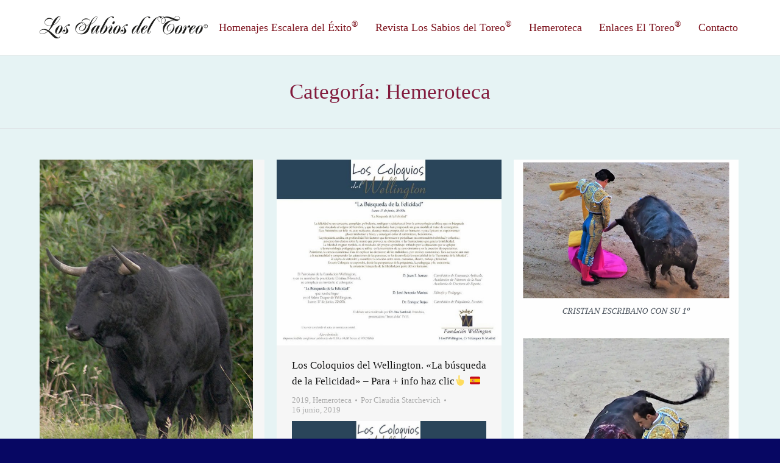

--- FILE ---
content_type: text/html; charset=UTF-8
request_url: https://www.escaleradelexito.com/category/hemeroteca/page/728/
body_size: 35839
content:
<!DOCTYPE html>
<!--[if lt IE 10 ]>
<html lang="es-ES" class="old-ie no-js">
<![endif]-->
<!--[if !(IE 6) | !(IE 7) | !(IE 8)  ]><!-->
<html lang="es-ES" class="no-js">
<!--<![endif]-->
<head>
	<meta charset="UTF-8" />
		<meta name="viewport" content="width=device-width, initial-scale=1, maximum-scale=1">
		<link rel="profile" href="http://gmpg.org/xfn/11" />
	<link rel="pingback" href="https://www.escaleradelexito.com/xmlrpc.php" />
	<title>Hemeroteca &#8211; Página 728 &#8211; Los Sabios del Toreo</title>
<script type="text/javascript">
function createCookie(a,d,b){if(b){var c=new Date;c.setTime(c.getTime()+864E5*b);b="; expires="+c.toGMTString()}else b="";document.cookie=a+"="+d+b+"; path=/"}function readCookie(a){a+="=";for(var d=document.cookie.split(";"),b=0;b<d.length;b++){for(var c=d[b];" "==c.charAt(0);)c=c.substring(1,c.length);if(0==c.indexOf(a))return c.substring(a.length,c.length)}return null}function eraseCookie(a){createCookie(a,"",-1)}
function areCookiesEnabled(){var a=!1;createCookie("testing","Hello",1);null!=readCookie("testing")&&(a=!0,eraseCookie("testing"));return a}(function(a){var d=readCookie("devicePixelRatio"),b=void 0===a.devicePixelRatio?1:a.devicePixelRatio;areCookiesEnabled()&&null==d&&(createCookie("devicePixelRatio",b,7),1!=b&&a.location.reload(!0))})(window);
</script><link rel='dns-prefetch' href='//www.escaleradelexito.com' />
<link rel='dns-prefetch' href='//cdnjs.cloudflare.com' />
<link rel='dns-prefetch' href='//fonts.googleapis.com' />
<link rel='dns-prefetch' href='//s.w.org' />
<link rel="alternate" type="application/rss+xml" title="Los Sabios del Toreo &raquo; Feed" href="https://www.escaleradelexito.com/feed/" />
<link rel="alternate" type="application/rss+xml" title="Los Sabios del Toreo &raquo; RSS de los comentarios" href="https://www.escaleradelexito.com/comments/feed/" />
<link rel="alternate" type="application/rss+xml" title="Los Sabios del Toreo &raquo; Hemeroteca RSS de la categoría" href="https://www.escaleradelexito.com/category/hemeroteca/feed/" />
		<script type="text/javascript">
			window._wpemojiSettings = {"baseUrl":"https:\/\/s.w.org\/images\/core\/emoji\/2.2.1\/72x72\/","ext":".png","svgUrl":"https:\/\/s.w.org\/images\/core\/emoji\/2.2.1\/svg\/","svgExt":".svg","source":{"concatemoji":"https:\/\/www.escaleradelexito.com\/wp-includes\/js\/wp-emoji-release.min.js?ver=4.7.31"}};
			!function(t,a,e){var r,n,i,o=a.createElement("canvas"),l=o.getContext&&o.getContext("2d");function c(t){var e=a.createElement("script");e.src=t,e.defer=e.type="text/javascript",a.getElementsByTagName("head")[0].appendChild(e)}for(i=Array("flag","emoji4"),e.supports={everything:!0,everythingExceptFlag:!0},n=0;n<i.length;n++)e.supports[i[n]]=function(t){var e,a=String.fromCharCode;if(!l||!l.fillText)return!1;switch(l.clearRect(0,0,o.width,o.height),l.textBaseline="top",l.font="600 32px Arial",t){case"flag":return(l.fillText(a(55356,56826,55356,56819),0,0),o.toDataURL().length<3e3)?!1:(l.clearRect(0,0,o.width,o.height),l.fillText(a(55356,57331,65039,8205,55356,57096),0,0),e=o.toDataURL(),l.clearRect(0,0,o.width,o.height),l.fillText(a(55356,57331,55356,57096),0,0),e!==o.toDataURL());case"emoji4":return l.fillText(a(55357,56425,55356,57341,8205,55357,56507),0,0),e=o.toDataURL(),l.clearRect(0,0,o.width,o.height),l.fillText(a(55357,56425,55356,57341,55357,56507),0,0),e!==o.toDataURL()}return!1}(i[n]),e.supports.everything=e.supports.everything&&e.supports[i[n]],"flag"!==i[n]&&(e.supports.everythingExceptFlag=e.supports.everythingExceptFlag&&e.supports[i[n]]);e.supports.everythingExceptFlag=e.supports.everythingExceptFlag&&!e.supports.flag,e.DOMReady=!1,e.readyCallback=function(){e.DOMReady=!0},e.supports.everything||(r=function(){e.readyCallback()},a.addEventListener?(a.addEventListener("DOMContentLoaded",r,!1),t.addEventListener("load",r,!1)):(t.attachEvent("onload",r),a.attachEvent("onreadystatechange",function(){"complete"===a.readyState&&e.readyCallback()})),(r=e.source||{}).concatemoji?c(r.concatemoji):r.wpemoji&&r.twemoji&&(c(r.twemoji),c(r.wpemoji)))}(window,document,window._wpemojiSettings);
		</script>
		<style type="text/css">
img.wp-smiley,
img.emoji {
	display: inline !important;
	border: none !important;
	box-shadow: none !important;
	height: 1em !important;
	width: 1em !important;
	margin: 0 .07em !important;
	vertical-align: -0.1em !important;
	background: none !important;
	padding: 0 !important;
}
</style>
<link rel='stylesheet' id='layerslider-css'  href='https://www.escaleradelexito.com/wp-content/plugins/LayerSlider/static/css/layerslider.css?ver=5.6.10' type='text/css' media='all' />
<link rel='stylesheet' id='ls-google-fonts-css'  href='https://fonts.googleapis.com/css?family=Lato:100,300,regular,700,900%7COpen+Sans:300%7CIndie+Flower:regular%7COswald:300,regular,700&#038;subset=latin%2Clatin-ext' type='text/css' media='all' />
<link rel='stylesheet' id='contact-form-7-css'  href='https://www.escaleradelexito.com/wp-content/plugins/contact-form-7/includes/css/styles.css?ver=4.8' type='text/css' media='all' />
<link rel='stylesheet' id='go-pricing-styles-css'  href='https://www.escaleradelexito.com/wp-content/plugins/go_pricing/assets/css/go_pricing_styles.css?ver=3.3.3' type='text/css' media='all' />
<link rel='stylesheet' id='tp_twitter_plugin_css-css'  href='https://www.escaleradelexito.com/wp-content/plugins/recent-tweets-widget/tp_twitter_plugin.css?ver=1.0' type='text/css' media='screen' />
<link rel='stylesheet' id='searchandfilter-css'  href='https://www.escaleradelexito.com/wp-content/plugins/search-filter/style.css?ver=1' type='text/css' media='all' />
<link rel='stylesheet' id='dt-web-fonts-css'  href='https://fonts.googleapis.com/css?family=Open+Sans%3A400%2C600%2C700&#038;ver=4.7.31' type='text/css' media='all' />
<link rel='stylesheet' id='dt-main-css'  href='https://www.escaleradelexito.com/wp-content/themes/dt-the7/css/main.min.css?ver=4.0.2' type='text/css' media='all' />
<style id='dt-main-inline-css' type='text/css'>
body #load {
  display: block;
  height: 100%;
  overflow: hidden;
  position: fixed;
  width: 100%;
  z-index: 9901;
}
.load-wrap {
  width: 100%;
  height: 100%;
  background-position: center center;
  background-repeat: no-repeat;
  text-align: center;
}
.load-wrap > svg {
  position: absolute;
  top: 50%;
  left: 50%;
  -ms-transform: translate(-50%,-50%);
  -webkit-transform: translate(-50%,-50%);
  transform: translate(-50%,-50%);
}
#load {
  background-color: #ffffff;
}
.uil-default rect:not(.bk) {
  fill: #c4c4c4;
}
.uil-ring > path {
  fill: #c4c4c4;
}
.ring-loader .circle {
  fill: #c4c4c4;
}
.ring-loader .moving-circle {
  fill: #c4c4c4;
}
.uil-hourglass .glass {
  stroke: #c4c4c4;
}
.uil-hourglass .sand {
  fill: #c4c4c4;
}
.spinner-loader .load-wrap {
  background-image: url("data:image/svg+xml,%3Csvg width='75px' height='75px' xmlns='http://www.w3.org/2000/svg' viewBox='0 0 100 100' preserveAspectRatio='xMidYMid' class='uil-default'%3E%3Crect x='0' y='0' width='100' height='100' fill='none' class='bk'%3E%3C/rect%3E%3Crect  x='46.5' y='40' width='7' height='20' rx='5' ry='5' fill='%23c4c4c4' transform='rotate(0 50 50) translate(0 -30)'%3E  %3Canimate attributeName='opacity' from='1' to='0' dur='1s' begin='0s' repeatCount='indefinite'/%3E%3C/rect%3E%3Crect  x='46.5' y='40' width='7' height='20' rx='5' ry='5' fill='%23c4c4c4' transform='rotate(30 50 50) translate(0 -30)'%3E  %3Canimate attributeName='opacity' from='1' to='0' dur='1s' begin='0.08333333333333333s' repeatCount='indefinite'/%3E%3C/rect%3E%3Crect  x='46.5' y='40' width='7' height='20' rx='5' ry='5' fill='%23c4c4c4' transform='rotate(60 50 50) translate(0 -30)'%3E  %3Canimate attributeName='opacity' from='1' to='0' dur='1s' begin='0.16666666666666666s' repeatCount='indefinite'/%3E%3C/rect%3E%3Crect  x='46.5' y='40' width='7' height='20' rx='5' ry='5' fill='%23c4c4c4' transform='rotate(90 50 50) translate(0 -30)'%3E  %3Canimate attributeName='opacity' from='1' to='0' dur='1s' begin='0.25s' repeatCount='indefinite'/%3E%3C/rect%3E%3Crect  x='46.5' y='40' width='7' height='20' rx='5' ry='5' fill='%23c4c4c4' transform='rotate(120 50 50) translate(0 -30)'%3E  %3Canimate attributeName='opacity' from='1' to='0' dur='1s' begin='0.3333333333333333s' repeatCount='indefinite'/%3E%3C/rect%3E%3Crect  x='46.5' y='40' width='7' height='20' rx='5' ry='5' fill='%23c4c4c4' transform='rotate(150 50 50) translate(0 -30)'%3E  %3Canimate attributeName='opacity' from='1' to='0' dur='1s' begin='0.4166666666666667s' repeatCount='indefinite'/%3E%3C/rect%3E%3Crect  x='46.5' y='40' width='7' height='20' rx='5' ry='5' fill='%23c4c4c4' transform='rotate(180 50 50) translate(0 -30)'%3E  %3Canimate attributeName='opacity' from='1' to='0' dur='1s' begin='0.5s' repeatCount='indefinite'/%3E%3C/rect%3E%3Crect  x='46.5' y='40' width='7' height='20' rx='5' ry='5' fill='%23c4c4c4' transform='rotate(210 50 50) translate(0 -30)'%3E  %3Canimate attributeName='opacity' from='1' to='0' dur='1s' begin='0.5833333333333334s' repeatCount='indefinite'/%3E%3C/rect%3E%3Crect  x='46.5' y='40' width='7' height='20' rx='5' ry='5' fill='%23c4c4c4' transform='rotate(240 50 50) translate(0 -30)'%3E  %3Canimate attributeName='opacity' from='1' to='0' dur='1s' begin='0.6666666666666666s' repeatCount='indefinite'/%3E%3C/rect%3E%3Crect  x='46.5' y='40' width='7' height='20' rx='5' ry='5' fill='%23c4c4c4' transform='rotate(270 50 50) translate(0 -30)'%3E  %3Canimate attributeName='opacity' from='1' to='0' dur='1s' begin='0.75s' repeatCount='indefinite'/%3E%3C/rect%3E%3Crect  x='46.5' y='40' width='7' height='20' rx='5' ry='5' fill='%23c4c4c4' transform='rotate(300 50 50) translate(0 -30)'%3E  %3Canimate attributeName='opacity' from='1' to='0' dur='1s' begin='0.8333333333333334s' repeatCount='indefinite'/%3E%3C/rect%3E%3Crect  x='46.5' y='40' width='7' height='20' rx='5' ry='5' fill='%23c4c4c4' transform='rotate(330 50 50) translate(0 -30)'%3E  %3Canimate attributeName='opacity' from='1' to='0' dur='1s' begin='0.9166666666666666s' repeatCount='indefinite'/%3E%3C/rect%3E%3C/svg%3E");
}
.ring-loader .load-wrap {
  background-image: url("data:image/svg+xml,%3Csvg xmlns='http://www.w3.org/2000/svg' viewBox='0 0 32 32' width='72' height='72' fill='%23c4c4c4'%3E   %3Cpath opacity='.25' d='M16 0 A16 16 0 0 0 16 32 A16 16 0 0 0 16 0 M16 4 A12 12 0 0 1 16 28 A12 12 0 0 1 16 4'/%3E   %3Cpath d='M16 0 A16 16 0 0 1 32 16 L28 16 A12 12 0 0 0 16 4z'%3E     %3CanimateTransform attributeName='transform' type='rotate' from='0 16 16' to='360 16 16' dur='0.8s' repeatCount='indefinite' /%3E   %3C/path%3E %3C/svg%3E");
}
.hourglass-loader .load-wrap {
  background-image: url("data:image/svg+xml,%3Csvg xmlns='http://www.w3.org/2000/svg' viewBox='0 0 32 32' width='72' height='72' fill='%23c4c4c4'%3E   %3Cpath transform='translate(2)' d='M0 12 V20 H4 V12z'%3E      %3Canimate attributeName='d' values='M0 12 V20 H4 V12z; M0 4 V28 H4 V4z; M0 12 V20 H4 V12z; M0 12 V20 H4 V12z' dur='1.2s' repeatCount='indefinite' begin='0' keytimes='0;.2;.5;1' keySplines='0.2 0.2 0.4 0.8;0.2 0.6 0.4 0.8;0.2 0.8 0.4 0.8' calcMode='spline'  /%3E   %3C/path%3E   %3Cpath transform='translate(8)' d='M0 12 V20 H4 V12z'%3E     %3Canimate attributeName='d' values='M0 12 V20 H4 V12z; M0 4 V28 H4 V4z; M0 12 V20 H4 V12z; M0 12 V20 H4 V12z' dur='1.2s' repeatCount='indefinite' begin='0.2' keytimes='0;.2;.5;1' keySplines='0.2 0.2 0.4 0.8;0.2 0.6 0.4 0.8;0.2 0.8 0.4 0.8' calcMode='spline'  /%3E   %3C/path%3E   %3Cpath transform='translate(14)' d='M0 12 V20 H4 V12z'%3E     %3Canimate attributeName='d' values='M0 12 V20 H4 V12z; M0 4 V28 H4 V4z; M0 12 V20 H4 V12z; M0 12 V20 H4 V12z' dur='1.2s' repeatCount='indefinite' begin='0.4' keytimes='0;.2;.5;1' keySplines='0.2 0.2 0.4 0.8;0.2 0.6 0.4 0.8;0.2 0.8 0.4 0.8' calcMode='spline' /%3E   %3C/path%3E   %3Cpath transform='translate(20)' d='M0 12 V20 H4 V12z'%3E     %3Canimate attributeName='d' values='M0 12 V20 H4 V12z; M0 4 V28 H4 V4z; M0 12 V20 H4 V12z; M0 12 V20 H4 V12z' dur='1.2s' repeatCount='indefinite' begin='0.6' keytimes='0;.2;.5;1' keySplines='0.2 0.2 0.4 0.8;0.2 0.6 0.4 0.8;0.2 0.8 0.4 0.8' calcMode='spline' /%3E   %3C/path%3E   %3Cpath transform='translate(26)' d='M0 12 V20 H4 V12z'%3E     %3Canimate attributeName='d' values='M0 12 V20 H4 V12z; M0 4 V28 H4 V4z; M0 12 V20 H4 V12z; M0 12 V20 H4 V12z' dur='1.2s' repeatCount='indefinite' begin='0.8' keytimes='0;.2;.5;1' keySplines='0.2 0.2 0.4 0.8;0.2 0.6 0.4 0.8;0.2 0.8 0.4 0.8' calcMode='spline' /%3E   %3C/path%3E %3C/svg%3E");
}

</style>
<!--[if lt IE 10]>
<link rel='stylesheet' id='dt-old-ie-css'  href='https://www.escaleradelexito.com/wp-content/themes/dt-the7/css/old-ie.css?ver=4.0.2' type='text/css' media='all' />
<![endif]-->
<link rel='stylesheet' id='dt-awsome-fonts-css'  href='https://www.escaleradelexito.com/wp-content/themes/dt-the7/fonts/FontAwesome/css/font-awesome.min.css?ver=4.0.2' type='text/css' media='all' />
<link rel='stylesheet' id='dt-fontello-css'  href='https://www.escaleradelexito.com/wp-content/themes/dt-the7/fonts/fontello/css/fontello.min.css?ver=4.0.2' type='text/css' media='all' />
<link rel='stylesheet' id='the7pt-static-css'  href='https://www.escaleradelexito.com/wp-content/themes/dt-the7/css/post-type.css?ver=4.0.2' type='text/css' media='all' />
<!--[if lt IE 10]>
<link rel='stylesheet' id='dt-custom-old-ie.less-css'  href='https://www.escaleradelexito.com/wp-content/uploads/wp-less/dt-the7/css/custom-old-ie-2c5ec5323e.css?ver=4.0.2' type='text/css' media='all' />
<![endif]-->
<link rel='stylesheet' id='dt-custom.less-css'  href='https://www.escaleradelexito.com/wp-content/uploads/wp-less/dt-the7/css/custom-2c5ec5323e.css?ver=4.0.2' type='text/css' media='all' />
<link rel='stylesheet' id='dt-media.less-css'  href='https://www.escaleradelexito.com/wp-content/uploads/wp-less/dt-the7/css/media-2c5ec5323e.css?ver=4.0.2' type='text/css' media='all' />
<link rel='stylesheet' id='the7pt.less-css'  href='https://www.escaleradelexito.com/wp-content/uploads/wp-less/dt-the7/css/post-type-dynamic-2c5ec5323e.css?ver=4.0.2' type='text/css' media='all' />
<link rel='stylesheet' id='style-css'  href='https://www.escaleradelexito.com/wp-content/themes/dt-the7/style.css?ver=4.0.2' type='text/css' media='all' />
<link rel='stylesheet' id='bsf-Defaults-css'  href='https://www.escaleradelexito.com/wp-content/uploads/smile_fonts/Defaults/Defaults.css?ver=4.7.31' type='text/css' media='all' />
<link rel='stylesheet' id='cp-perfect-scroll-style-css'  href='https://www.escaleradelexito.com/wp-content/plugins/convertplug/modules/slide_in/../../admin/assets/css/perfect-scrollbar.min.css?ver=4.7.31' type='text/css' media='all' />
<link rel='stylesheet' id='wps-visitor-style-css'  href='https://www.escaleradelexito.com/wp-content/plugins/wps-visitor-counter/styles/css/default.css?ver=2' type='text/css' media='all' />
<script type='text/javascript'>
/* <![CDATA[ */
var slide_in = {"demo_dir":"https:\/\/www.escaleradelexito.com\/wp-content\/plugins\/convertplug\/modules\/slide_in\/assets\/demos"};
/* ]]> */
</script>
<script type='text/javascript' src='https://www.escaleradelexito.com/wp-includes/js/jquery/jquery.js?ver=1.12.4'></script>
<script type='text/javascript' src='https://www.escaleradelexito.com/wp-includes/js/jquery/jquery-migrate.min.js?ver=1.4.1'></script>
<script type='text/javascript' src='https://www.escaleradelexito.com/wp-content/plugins/LayerSlider/static/js/greensock.js?ver=1.11.8'></script>
<script type='text/javascript'>
/* <![CDATA[ */
var LS_Meta = {"v":"5.6.10"};
/* ]]> */
</script>
<script type='text/javascript' src='https://www.escaleradelexito.com/wp-content/plugins/LayerSlider/static/js/layerslider.kreaturamedia.jquery.js?ver=5.6.10'></script>
<script type='text/javascript' src='https://www.escaleradelexito.com/wp-content/plugins/LayerSlider/static/js/layerslider.transitions.js?ver=5.6.10'></script>
<script type='text/javascript' src='https://cdnjs.cloudflare.com/ajax/libs/gsap/1.11.2/TweenMax.min.js'></script>
<script type='text/javascript'>
/* <![CDATA[ */
var dtLocal = {"themeUrl":"https:\/\/www.escaleradelexito.com\/wp-content\/themes\/dt-the7","passText":"Para ver este art\u00edculo protegido, introduce la contrase\u00f1a:","moreButtonText":{"loading":"Cargando..."},"postID":"59696","ajaxurl":"https:\/\/www.escaleradelexito.com\/wp-admin\/admin-ajax.php","contactNonce":"787efc4131","ajaxNonce":"d804fcbc8b","pageData":{"type":"archive","template":"archive","layout":"masonry"},"themeSettings":{"smoothScroll":"off","lazyLoading":false,"accentColor":{"mode":"gradient","color":["#bf0000","#821a3c"]},"floatingHeader":{"showAfter":94,"showMenu":true,"height":60,"logo":{"showLogo":true,"html":"<img class=\" preload-me\" src=\"https:\/\/www.escaleradelexito.com\/wp-content\/uploads\/2016\/10\/logo_sabios_1.png\" srcset=\"https:\/\/www.escaleradelexito.com\/wp-content\/uploads\/2016\/10\/logo_sabios_1.png 276w, https:\/\/www.escaleradelexito.com\/wp-content\/uploads\/2016\/10\/logo_sabios_1_retina.png 552w\" width=\"276\" height=\"40\"   sizes=\"276px\" alt=\"Los Sabios del Toreo\" \/>"}},"mobileHeader":{"firstSwitchPoint":950,"secondSwitchPoint":500},"content":{"responsivenessTreshold":970,"textColor":"#5b5b5b","headerColor":"#111111"},"stripes":{"stripe1":{"textColor":"#5b5b5b","headerColor":"#111111"},"stripe2":{"textColor":"#999999","headerColor":"#ffffff"},"stripe3":{"textColor":"#ffffff","headerColor":"#ffffff"}}},"VCMobileScreenWidth":"768"};
/* ]]> */
</script>
<script type='text/javascript' src='https://www.escaleradelexito.com/wp-content/themes/dt-the7/js/above-the-fold.min.js?ver=4.0.2'></script>
<script type='text/javascript'>
/* <![CDATA[ */
var wpspagevisit = {"ajaxurl":"https:\/\/www.escaleradelexito.com\/wp-admin\/admin-ajax.php","ajax_nonce":"a47bb3de6d"};
/* ]]> */
</script>
<script type='text/javascript' src='https://www.escaleradelexito.com/wp-content/plugins/wps-visitor-counter/styles/js/custom.js?ver=1'></script>
<meta name="generator" content="Powered by LayerSlider 5.6.10 - Multi-Purpose, Responsive, Parallax, Mobile-Friendly Slider Plugin for WordPress." />
<!-- LayerSlider updates and docs at: https://kreaturamedia.com/layerslider-responsive-wordpress-slider-plugin/ -->
<link rel='https://api.w.org/' href='https://www.escaleradelexito.com/wp-json/' />
<link rel="EditURI" type="application/rsd+xml" title="RSD" href="https://www.escaleradelexito.com/xmlrpc.php?rsd" />
<link rel="wlwmanifest" type="application/wlwmanifest+xml" href="https://www.escaleradelexito.com/wp-includes/wlwmanifest.xml" /> 
<meta name="generator" content="WordPress 4.7.31" />
<meta name="cdp-version" content="1.4.5" /><meta property="og:site_name" content="Los Sabios del Toreo" />
<meta property="og:title" content="De Purísima y Oro. Así de triste &#8211; Para + info haz clic👆 🇪🇸" />
<meta property="og:image" content="https://www.escaleradelexito.com/wp-content/uploads/2019/06/161_Toro_121_para_Cali_IMG_04.jpg" />
<meta property="og:url" content="https://www.escaleradelexito.com/de-purisima-y-oro-asi-de-triste/" />
<meta property="og:type" content="object" />
<meta name="generator" content="Powered by Visual Composer - drag and drop page builder for WordPress."/>
<!--[if lte IE 9]><link rel="stylesheet" type="text/css" href="https://www.escaleradelexito.com/wp-content/plugins/js_composer/assets/css/vc_lte_ie9.min.css" media="screen"><![endif]--><!--[if IE  8]><link rel="stylesheet" type="text/css" href="https://www.escaleradelexito.com/wp-content/plugins/js_composer/assets/css/vc-ie8.min.css" media="screen"><![endif]--><script type="text/javascript">
jQuery(function($) {
	var $window = $(window),
		$load = $("#load");
	
	$window.removeLoading = setTimeout(function() {
		$load.addClass("loader-removed").fadeOut(500);
	}, 500);
	
	$window.one("dt.removeLoading", function() {
		if (!$load.hasClass("loader-removed")) {
			clearTimeout($window.removeLoading);
			$("#load").addClass("loader-removed").fadeOut(500);
		}
	});
});
</script>
<noscript><style type="text/css"> .wpb_animate_when_almost_visible { opacity: 1; }</style></noscript><script>
  (function(i,s,o,g,r,a,m){i['GoogleAnalyticsObject']=r;i[r]=i[r]||function(){
  (i[r].q=i[r].q||[]).push(arguments)},i[r].l=1*new Date();a=s.createElement(o),
  m=s.getElementsByTagName(o)[0];a.async=1;a.src=g;m.parentNode.insertBefore(a,m)
  })(window,document,'script','https://www.google-analytics.com/analytics.js','ga');

  ga('create', 'UA-87812172-1', 'auto');
  ga('send', 'pageview');

</script></head>
<body class="archive paged category category-hemeroteca category-2 paged-728 category-paged-728 layout-masonry description-under-image large-hover-icons boxed-layout overlay-cursor-on accent-gradient srcset-enabled btn-ios custom-btn-color custom-btn-hover-color contact-form-minimal semitransparent-bullets bold-icons phantom-fade phantom-line-decoration phantom-custom-logo-on floating-mobile-menu-icon top-header first-switch-logo-left first-switch-menu-right second-switch-logo-left second-switch-menu-right right-mobile-menu layzr-loading-on wpb-js-composer js-comp-ver-4.12.1 vc_responsive semitransparent-portfolio-icons album-minuatures-style-2">
<div id="load" class="spinner-loader">
	<div class="load-wrap"></div>
</div>
<div id="page" class="boxed">
	<a class="skip-link screen-reader-text" href="#content">Skip to content</a>

<div class="masthead inline-header right full-height line-decoration dt-parent-menu-clickable show-device-logo show-mobile-logo" role="banner">

	
	<header class="header-bar">

						<div class="branding">

					<a href="https://www.escaleradelexito.com/"><img class=" preload-me" src="https://www.escaleradelexito.com/wp-content/uploads/2016/10/logo_sabios_1.png" srcset="https://www.escaleradelexito.com/wp-content/uploads/2016/10/logo_sabios_1.png 276w, https://www.escaleradelexito.com/wp-content/uploads/2016/10/logo_sabios_1_retina.png 552w" width="276" height="40"   sizes="276px" alt="Los Sabios del Toreo" /><img class="mobile-logo preload-me" src="https://www.escaleradelexito.com/wp-content/uploads/2016/10/logo_sabios_3.png" srcset="https://www.escaleradelexito.com/wp-content/uploads/2016/10/logo_sabios_3.png 207w, https://www.escaleradelexito.com/wp-content/uploads/2016/10/logo_sabios_3_retina.png 414w" width="207" height="30"   sizes="207px" alt="Los Sabios del Toreo" /></a>
					<div id="site-title" class="assistive-text">Los Sabios del Toreo</div>
					<div id="site-description" class="assistive-text">Revista digital de toros</div>

					
					
				</div>
		<ul id="primary-menu" class="main-nav underline-decoration upwards-line outside-item-remove-margin" role="menu"><li class="menu-item menu-item-type-custom menu-item-object-custom menu-item-has-children menu-item-816 first has-children"><a href='#' data-level='1'><span class="menu-item-text"><span class="menu-text">Homenajes Escalera del Éxito<sup>®</sup></span></span></a><ul class="sub-nav gradient-hover hover-style-bg level-arrows-on"><li class="menu-item menu-item-type-post_type menu-item-object-page menu-item-789 first"><a href='https://www.escaleradelexito.com/galardonados/' data-level='2'><span class="menu-item-text"><span class="menu-text">Galardonados</span></span></a></li> <li class="menu-item menu-item-type-post_type menu-item-object-page menu-item-32796"><a href='https://www.escaleradelexito.com/personalidades-asistentes/' data-level='2'><span class="menu-item-text"><span class="menu-text">Personalidades Asistentes</span></span></a></li> </ul></li> <li class="menu-item menu-item-type-custom menu-item-object-custom menu-item-has-children menu-item-684 has-children"><a href='#' data-level='1'><span class="menu-item-text"><span class="menu-text">Revista Los Sabios del Toreo<sup>®</sup></span></span></a><ul class="sub-nav gradient-hover hover-style-bg level-arrows-on"><li class="menu-item menu-item-type-post_type menu-item-object-page menu-item-848 first"><a href='https://www.escaleradelexito.com/revistas/' data-level='2'><span class="menu-item-text"><span class="menu-text">Revistas</span></span></a></li> <li class="menu-item menu-item-type-post_type menu-item-object-page menu-item-32281"><a href='https://www.escaleradelexito.com/biblioteca/' data-level='2'><span class="menu-item-text"><span class="menu-text">Biblioteca</span></span></a></li> <li class="menu-item menu-item-type-custom menu-item-object-custom menu-item-943"><a href='#' data-level='2'><span class="menu-item-text"><span class="menu-text">Reportajes</span></span></a></li> </ul></li> <li class="menu-item menu-item-type-custom menu-item-object-custom menu-item-has-children menu-item-32429 has-children"><a href='#' data-level='1'><span class="menu-item-text"><span class="menu-text">Hemeroteca</span></span></a><ul class="sub-nav gradient-hover hover-style-bg level-arrows-on"><li class="menu-item menu-item-type-taxonomy menu-item-object-category menu-item-87270 first"><a href='https://www.escaleradelexito.com/category/2023/' data-level='2'><span class="menu-item-text"><span class="menu-text">2023</span></span></a></li> <li class="menu-item menu-item-type-taxonomy menu-item-object-category menu-item-81104"><a href='https://www.escaleradelexito.com/category/2022/' data-level='2'><span class="menu-item-text"><span class="menu-text">2022</span></span></a></li> <li class="menu-item menu-item-type-taxonomy menu-item-object-category menu-item-72337"><a href='https://www.escaleradelexito.com/category/2021/' data-level='2'><span class="menu-item-text"><span class="menu-text">2021</span></span></a></li> <li class="menu-item menu-item-type-taxonomy menu-item-object-category menu-item-72336"><a href='https://www.escaleradelexito.com/category/2020/' data-level='2'><span class="menu-item-text"><span class="menu-text">2020</span></span></a></li> <li class="menu-item menu-item-type-taxonomy menu-item-object-category menu-item-59715"><a href='https://www.escaleradelexito.com/category/2019/' data-level='2'><span class="menu-item-text"><span class="menu-text">2019</span></span></a></li> <li class="menu-item menu-item-type-taxonomy menu-item-object-category menu-item-50961"><a href='https://www.escaleradelexito.com/category/2018/' data-level='2'><span class="menu-item-text"><span class="menu-text">2018</span></span></a></li> <li class="menu-item menu-item-type-taxonomy menu-item-object-category menu-item-44319"><a href='https://www.escaleradelexito.com/category/2017/' data-level='2'><span class="menu-item-text"><span class="menu-text">2017</span></span></a></li> <li class="menu-item menu-item-type-taxonomy menu-item-object-category menu-item-44053"><a href='https://www.escaleradelexito.com/category/2016/' data-level='2'><span class="menu-item-text"><span class="menu-text">2016</span></span></a></li> <li class="menu-item menu-item-type-taxonomy menu-item-object-category menu-item-44050"><a href='https://www.escaleradelexito.com/category/2015/' data-level='2'><span class="menu-item-text"><span class="menu-text">2015</span></span></a></li> <li class="menu-item menu-item-type-taxonomy menu-item-object-category menu-item-44049"><a href='https://www.escaleradelexito.com/category/2014/' data-level='2'><span class="menu-item-text"><span class="menu-text">2014</span></span></a></li> <li class="menu-item menu-item-type-taxonomy menu-item-object-category menu-item-44048"><a href='https://www.escaleradelexito.com/category/2013/' data-level='2'><span class="menu-item-text"><span class="menu-text">2013</span></span></a></li> <li class="menu-item menu-item-type-taxonomy menu-item-object-category menu-item-44047"><a href='https://www.escaleradelexito.com/category/2012/' data-level='2'><span class="menu-item-text"><span class="menu-text">2012</span></span></a></li> <li class="menu-item menu-item-type-taxonomy menu-item-object-category menu-item-44051"><a href='https://www.escaleradelexito.com/category/2011/' data-level='2'><span class="menu-item-text"><span class="menu-text">2011</span></span></a></li> <li class="menu-item menu-item-type-taxonomy menu-item-object-category menu-item-44052"><a href='https://www.escaleradelexito.com/category/2010/' data-level='2'><span class="menu-item-text"><span class="menu-text">2010</span></span></a></li> <li class="menu-item menu-item-type-taxonomy menu-item-object-category menu-item-32432"><a href='https://www.escaleradelexito.com/category/2009/' data-level='2'><span class="menu-item-text"><span class="menu-text">2009</span></span></a></li> <li class="menu-item menu-item-type-taxonomy menu-item-object-category menu-item-32431"><a href='https://www.escaleradelexito.com/category/2008/' data-level='2'><span class="menu-item-text"><span class="menu-text">2008</span></span></a></li> <li class="menu-item menu-item-type-taxonomy menu-item-object-category menu-item-32430"><a href='https://www.escaleradelexito.com/category/2007/' data-level='2'><span class="menu-item-text"><span class="menu-text">2007</span></span></a></li> </ul></li> <li class="menu-item menu-item-type-post_type menu-item-object-page menu-item-44115"><a href='https://www.escaleradelexito.com/enlaces-el-toreo/' data-level='1'><span class="menu-item-text"><span class="menu-text">Enlaces El Toreo<sup>®</sup></span></span></a></li> <li class="menu-item menu-item-type-post_type menu-item-object-page menu-item-32316"><a href='https://www.escaleradelexito.com/contacto/' data-level='1'><span class="menu-item-text"><span class="menu-text">Contacto</span></span></a></li> </ul>
		
	</header>

</div><div class='dt-close-mobile-menu-icon'><span></span></div>
<div class='dt-mobile-header'>
	<ul id="mobile-menu" class="mobile-main-nav" role="menu">
		<li class="menu-item menu-item-type-custom menu-item-object-custom menu-item-has-children menu-item-816 first has-children"><a href='#' data-level='1'><span class="menu-item-text"><span class="menu-text">Homenajes Escalera del Éxito<sup>®</sup></span></span></a><ul class="sub-nav gradient-hover hover-style-bg level-arrows-on"><li class="menu-item menu-item-type-post_type menu-item-object-page menu-item-789 first"><a href='https://www.escaleradelexito.com/galardonados/' data-level='2'><span class="menu-item-text"><span class="menu-text">Galardonados</span></span></a></li> <li class="menu-item menu-item-type-post_type menu-item-object-page menu-item-32796"><a href='https://www.escaleradelexito.com/personalidades-asistentes/' data-level='2'><span class="menu-item-text"><span class="menu-text">Personalidades Asistentes</span></span></a></li> </ul></li> <li class="menu-item menu-item-type-custom menu-item-object-custom menu-item-has-children menu-item-684 has-children"><a href='#' data-level='1'><span class="menu-item-text"><span class="menu-text">Revista Los Sabios del Toreo<sup>®</sup></span></span></a><ul class="sub-nav gradient-hover hover-style-bg level-arrows-on"><li class="menu-item menu-item-type-post_type menu-item-object-page menu-item-848 first"><a href='https://www.escaleradelexito.com/revistas/' data-level='2'><span class="menu-item-text"><span class="menu-text">Revistas</span></span></a></li> <li class="menu-item menu-item-type-post_type menu-item-object-page menu-item-32281"><a href='https://www.escaleradelexito.com/biblioteca/' data-level='2'><span class="menu-item-text"><span class="menu-text">Biblioteca</span></span></a></li> <li class="menu-item menu-item-type-custom menu-item-object-custom menu-item-943"><a href='#' data-level='2'><span class="menu-item-text"><span class="menu-text">Reportajes</span></span></a></li> </ul></li> <li class="menu-item menu-item-type-custom menu-item-object-custom menu-item-has-children menu-item-32429 has-children"><a href='#' data-level='1'><span class="menu-item-text"><span class="menu-text">Hemeroteca</span></span></a><ul class="sub-nav gradient-hover hover-style-bg level-arrows-on"><li class="menu-item menu-item-type-taxonomy menu-item-object-category menu-item-87270 first"><a href='https://www.escaleradelexito.com/category/2023/' data-level='2'><span class="menu-item-text"><span class="menu-text">2023</span></span></a></li> <li class="menu-item menu-item-type-taxonomy menu-item-object-category menu-item-81104"><a href='https://www.escaleradelexito.com/category/2022/' data-level='2'><span class="menu-item-text"><span class="menu-text">2022</span></span></a></li> <li class="menu-item menu-item-type-taxonomy menu-item-object-category menu-item-72337"><a href='https://www.escaleradelexito.com/category/2021/' data-level='2'><span class="menu-item-text"><span class="menu-text">2021</span></span></a></li> <li class="menu-item menu-item-type-taxonomy menu-item-object-category menu-item-72336"><a href='https://www.escaleradelexito.com/category/2020/' data-level='2'><span class="menu-item-text"><span class="menu-text">2020</span></span></a></li> <li class="menu-item menu-item-type-taxonomy menu-item-object-category menu-item-59715"><a href='https://www.escaleradelexito.com/category/2019/' data-level='2'><span class="menu-item-text"><span class="menu-text">2019</span></span></a></li> <li class="menu-item menu-item-type-taxonomy menu-item-object-category menu-item-50961"><a href='https://www.escaleradelexito.com/category/2018/' data-level='2'><span class="menu-item-text"><span class="menu-text">2018</span></span></a></li> <li class="menu-item menu-item-type-taxonomy menu-item-object-category menu-item-44319"><a href='https://www.escaleradelexito.com/category/2017/' data-level='2'><span class="menu-item-text"><span class="menu-text">2017</span></span></a></li> <li class="menu-item menu-item-type-taxonomy menu-item-object-category menu-item-44053"><a href='https://www.escaleradelexito.com/category/2016/' data-level='2'><span class="menu-item-text"><span class="menu-text">2016</span></span></a></li> <li class="menu-item menu-item-type-taxonomy menu-item-object-category menu-item-44050"><a href='https://www.escaleradelexito.com/category/2015/' data-level='2'><span class="menu-item-text"><span class="menu-text">2015</span></span></a></li> <li class="menu-item menu-item-type-taxonomy menu-item-object-category menu-item-44049"><a href='https://www.escaleradelexito.com/category/2014/' data-level='2'><span class="menu-item-text"><span class="menu-text">2014</span></span></a></li> <li class="menu-item menu-item-type-taxonomy menu-item-object-category menu-item-44048"><a href='https://www.escaleradelexito.com/category/2013/' data-level='2'><span class="menu-item-text"><span class="menu-text">2013</span></span></a></li> <li class="menu-item menu-item-type-taxonomy menu-item-object-category menu-item-44047"><a href='https://www.escaleradelexito.com/category/2012/' data-level='2'><span class="menu-item-text"><span class="menu-text">2012</span></span></a></li> <li class="menu-item menu-item-type-taxonomy menu-item-object-category menu-item-44051"><a href='https://www.escaleradelexito.com/category/2011/' data-level='2'><span class="menu-item-text"><span class="menu-text">2011</span></span></a></li> <li class="menu-item menu-item-type-taxonomy menu-item-object-category menu-item-44052"><a href='https://www.escaleradelexito.com/category/2010/' data-level='2'><span class="menu-item-text"><span class="menu-text">2010</span></span></a></li> <li class="menu-item menu-item-type-taxonomy menu-item-object-category menu-item-32432"><a href='https://www.escaleradelexito.com/category/2009/' data-level='2'><span class="menu-item-text"><span class="menu-text">2009</span></span></a></li> <li class="menu-item menu-item-type-taxonomy menu-item-object-category menu-item-32431"><a href='https://www.escaleradelexito.com/category/2008/' data-level='2'><span class="menu-item-text"><span class="menu-text">2008</span></span></a></li> <li class="menu-item menu-item-type-taxonomy menu-item-object-category menu-item-32430"><a href='https://www.escaleradelexito.com/category/2007/' data-level='2'><span class="menu-item-text"><span class="menu-text">2007</span></span></a></li> </ul></li> <li class="menu-item menu-item-type-post_type menu-item-object-page menu-item-44115"><a href='https://www.escaleradelexito.com/enlaces-el-toreo/' data-level='1'><span class="menu-item-text"><span class="menu-text">Enlaces El Toreo<sup>®</sup></span></span></a></li> <li class="menu-item menu-item-type-post_type menu-item-object-page menu-item-32316"><a href='https://www.escaleradelexito.com/contacto/' data-level='1'><span class="menu-item-text"><span class="menu-text">Contacto</span></span></a></li> 	</ul>
	<div class='mobile-mini-widgets-in-menu'></div>
</div>
	
		<div class="page-title title-center full-width-line breadcrumbs-off" style="min-height: 120px;">
			<div class="wf-wrap">
				<div class="wf-container-title">
					<div class="wf-table" style="height: 120px;">

						<div class="wf-td hgroup"><h1 class="h2-size">Categoría: <span>Hemeroteca</span></h1></div>
					</div>
				</div>
			</div>
		</div>

		
	
	<div id="main" class="sidebar-none"><!-- class="sidebar-none", class="sidebar-left", class="sidebar-right" -->

		
		<div class="main-gradient"></div>
		<div class="wf-wrap">
			<div class="wf-container-main">

				
	
			<!-- Content -->
			<div id="content" class="content" role="main">

				<div class="wf-container loading-effect-fade-in iso-container bg-under-post description-under-image content-align-left" data-padding="10px" data-cur-page="728" data-width="320px" data-columns="3">
<div class="wf-cell iso-item" data-post-id="59696" data-date="2019-06-16T00:01:46+00:00" data-name="De Purísima y Oro. Así de triste - Para + info haz clic👆 🇪🇸">
	<article class="post post-59696 type-post status-publish format-standard has-post-thumbnail hentry category-58 category-hemeroteca category-2 bg-on fullwidth-img description-off">

		
			<div class="blog-media wf-td">

				<p><a href="https://www.escaleradelexito.com/de-purisima-y-oro-asi-de-triste/" class="alignnone rollover layzr-bg" ><img class="iso-lazy-load preload-me" src="data:image/svg+xml;charset=utf-8,%3Csvg xmlns%3D'http%3A%2F%2Fwww.w3.org%2F2000%2Fsvg' viewBox%3D'0 0 350 525'%2F%3E" data-src="https://www.escaleradelexito.com/wp-content/uploads/2019/06/161_Toro_121_para_Cali_IMG_04.jpg" data-srcset="https://www.escaleradelexito.com/wp-content/uploads/2019/06/161_Toro_121_para_Cali_IMG_04.jpg 350w" alt="" title="161_Toro_121_para_Cali_[IMG_04]" width="350" height="525"  /></a></p>
			</div>

		
		<div class="blog-content wf-td">
			<h3 class="entry-title"><a href="https://www.escaleradelexito.com/de-purisima-y-oro-asi-de-triste/" title="De Purísima y Oro. Así de triste &#8211; Para + info haz clic👆 🇪🇸" rel="bookmark">De Purísima y Oro. Así de triste &#8211; Para + info haz clic👆 🇪🇸</a></h3>

			<div class="entry-meta"><span class="category-link"><a href="https://www.escaleradelexito.com/category/2019/" >2019</a>, <a href="https://www.escaleradelexito.com/category/hemeroteca/" >Hemeroteca</a></span><a class="author vcard" href="https://www.escaleradelexito.com/author/claudia/" title="Ver todas las entradas de Claudia Starchevich" rel="author">Por <span class="fn">Claudia Starchevich</span></a><a href="https://www.escaleradelexito.com/2019/06/16/" title="12:01 am" class="data-link" rel="bookmark"><time class="entry-date updated" datetime="2019-06-16T00:01:46+00:00">16 junio, 2019</time></a></div><p>Informa desde México. José Antonio Luna Alarcón. Profesor Cultura y Arte Taurino. UPAEP Un lector de los asiduos, inquirió por mi recelo taurino: mi disgusto por las ganaderías blandonas, el escepticismo respecto a las figuras del toreo mundial, la falta de fe en el futuro de la fiesta mexicana, el desprecio por los públicos tolerantes,&hellip;</p>

		</div>

	</article>

</div>
<div class="wf-cell iso-item" data-post-id="59308" data-date="2019-06-16T00:01:01+00:00" data-name="Los Coloquios del Wellington. &quot;La búsqueda de la Felicidad&quot; - Para + info haz clic👆 🇪🇸">
	<article class="post post-59308 type-post status-publish format-standard has-post-thumbnail hentry category-58 category-hemeroteca category-2 bg-on fullwidth-img description-off">

		
			<div class="blog-media wf-td">

				<p><a href="https://www.escaleradelexito.com/los-coloquios-del-wellington-la-busqueda-de-la-felicidad/" class="alignnone rollover layzr-bg" ><img class="iso-lazy-load preload-me" src="data:image/svg+xml;charset=utf-8,%3Csvg xmlns%3D'http%3A%2F%2Fwww.w3.org%2F2000%2Fsvg' viewBox%3D'0 0 625 517'%2F%3E" data-src="https://www.escaleradelexito.com/wp-content/uploads/2019/06/thumbnail-625x517.jpg" data-srcset="https://www.escaleradelexito.com/wp-content/uploads/2019/06/thumbnail-625x517.jpg 625w, https://www.escaleradelexito.com/wp-content/uploads/2019/06/thumbnail-959x794.jpg 959w" alt="" title="thumbnail" width="625" height="517"  /></a></p>
			</div>

		
		<div class="blog-content wf-td">
			<h3 class="entry-title"><a href="https://www.escaleradelexito.com/los-coloquios-del-wellington-la-busqueda-de-la-felicidad/" title="Los Coloquios del Wellington. «La búsqueda de la Felicidad» &#8211; Para + info haz clic👆 🇪🇸" rel="bookmark">Los Coloquios del Wellington. «La búsqueda de la Felicidad» &#8211; Para + info haz clic👆 🇪🇸</a></h3>

			<div class="entry-meta"><span class="category-link"><a href="https://www.escaleradelexito.com/category/2019/" >2019</a>, <a href="https://www.escaleradelexito.com/category/hemeroteca/" >Hemeroteca</a></span><a class="author vcard" href="https://www.escaleradelexito.com/author/claudia/" title="Ver todas las entradas de Claudia Starchevich" rel="author">Por <span class="fn">Claudia Starchevich</span></a><a href="https://www.escaleradelexito.com/2019/06/16/" title="12:01 am" class="data-link" rel="bookmark"><time class="entry-date updated" datetime="2019-06-16T00:01:01+00:00">16 junio, 2019</time></a></div><p><img class=" wp-image-59305 aligncenter" src="http://www.escaleradelexito.com/wp-content/uploads/2019/06/thumbnail.jpg" alt="" width="699" height="578" srcset="https://www.escaleradelexito.com/wp-content/uploads/2019/06/thumbnail.jpg 960w, https://www.escaleradelexito.com/wp-content/uploads/2019/06/thumbnail-300x248.jpg 300w, https://www.escaleradelexito.com/wp-content/uploads/2019/06/thumbnail-768x635.jpg 768w" sizes="(max-width: 699px) 100vw, 699px" /></p>

		</div>

	</article>

</div>
<div class="wf-cell iso-item" data-post-id="59803" data-date="2019-06-15T00:01:56+00:00" data-name="XIX Festejo de San Isidro 2019 - Para + info haz clic👆 🇪🇸">
	<article class="post post-59803 type-post status-publish format-standard has-post-thumbnail hentry category-58 category-hemeroteca category-2 bg-on fullwidth-img description-off">

		
			<div class="blog-media wf-td">

				<p><a href="https://www.escaleradelexito.com/xxix-festejo-de-san-isidro-2019-para-info-haz-clic%f0%9f%91%86-%f0%9f%87%aa%f0%9f%87%b8/" class="alignnone rollover layzr-bg" ><img class="iso-lazy-load preload-me" src="data:image/svg+xml;charset=utf-8,%3Csvg xmlns%3D'http%3A%2F%2Fwww.w3.org%2F2000%2Fsvg' viewBox%3D'0 0 550 996'%2F%3E" data-src="https://www.escaleradelexito.com/wp-content/uploads/2019/06/Screenshot_2019-06-14-18-52-46-1050918458.png" data-srcset="https://www.escaleradelexito.com/wp-content/uploads/2019/06/Screenshot_2019-06-14-18-52-46-1050918458.png 550w" alt="" title="Screenshot_2019-06-14-18-52-46-1050918458" width="550" height="996"  /></a></p>
			</div>

		
		<div class="blog-content wf-td">
			<h3 class="entry-title"><a href="https://www.escaleradelexito.com/xxix-festejo-de-san-isidro-2019-para-info-haz-clic%f0%9f%91%86-%f0%9f%87%aa%f0%9f%87%b8/" title="XIX Festejo de San Isidro 2019 &#8211; Para + info haz clic👆 🇪🇸" rel="bookmark">XIX Festejo de San Isidro 2019 &#8211; Para + info haz clic👆 🇪🇸</a></h3>

			<div class="entry-meta"><span class="category-link"><a href="https://www.escaleradelexito.com/category/2019/" >2019</a>, <a href="https://www.escaleradelexito.com/category/hemeroteca/" >Hemeroteca</a></span><a class="author vcard" href="https://www.escaleradelexito.com/author/claudia/" title="Ver todas las entradas de Claudia Starchevich" rel="author">Por <span class="fn">Claudia Starchevich</span></a><a href="https://www.escaleradelexito.com/2019/06/15/" title="12:01 am" class="data-link" rel="bookmark"><time class="entry-date updated" datetime="2019-06-15T00:01:56+00:00">15 junio, 2019</time></a></div><p><strong>Artículo de José Mª Moreno Bermejo. Escalera del Éxito 123</strong></p>
<p><img class="size-full wp-image-59805 aligncenter" src="http://www.escaleradelexito.com/wp-content/uploads/2019/06/Screenshot_2019-06-14-18-49-45-2142629386.png" alt="" width="550" height="957" srcset="https://www.escaleradelexito.com/wp-content/uploads/2019/06/Screenshot_2019-06-14-18-49-45-2142629386.png 550w, https://www.escaleradelexito.com/wp-content/uploads/2019/06/Screenshot_2019-06-14-18-49-45-2142629386-172x300.png 172w" sizes="(max-width: 550px) 100vw, 550px" /><img class="size-large wp-image-59806 aligncenter" src="http://www.escaleradelexito.com/wp-content/uploads/2019/06/Screenshot_2019-06-14-18-50-00-0503368262.png" alt="" width="550" height="977" srcset="https://www.escaleradelexito.com/wp-content/uploads/2019/06/Screenshot_2019-06-14-18-50-00-0503368262.png 550w, https://www.escaleradelexito.com/wp-content/uploads/2019/06/Screenshot_2019-06-14-18-50-00-0503368262-169x300.png 169w" sizes="(max-width: 550px) 100vw, 550px" /><img class="size-large wp-image-59807 aligncenter" src="http://www.escaleradelexito.com/wp-content/uploads/2019/06/Screenshot_2019-06-14-18-50-16-1115419657.png" alt="" width="550" height="989" srcset="https://www.escaleradelexito.com/wp-content/uploads/2019/06/Screenshot_2019-06-14-18-50-16-1115419657.png 550w, https://www.escaleradelexito.com/wp-content/uploads/2019/06/Screenshot_2019-06-14-18-50-16-1115419657-167x300.png 167w" sizes="(max-width: 550px) 100vw, 550px" /><img class="size-large wp-image-59808 aligncenter" src="http://www.escaleradelexito.com/wp-content/uploads/2019/06/Screenshot_2019-06-14-18-50-31-0835138332.png" alt="" width="550" height="966" srcset="https://www.escaleradelexito.com/wp-content/uploads/2019/06/Screenshot_2019-06-14-18-50-31-0835138332.png 550w, https://www.escaleradelexito.com/wp-content/uploads/2019/06/Screenshot_2019-06-14-18-50-31-0835138332-171x300.png 171w" sizes="(max-width: 550px) 100vw, 550px" /><img class="size-large wp-image-59809 aligncenter" src="http://www.escaleradelexito.com/wp-content/uploads/2019/06/Screenshot_2019-06-14-18-50-44-0364606993.png" alt="" width="550" height="989" srcset="https://www.escaleradelexito.com/wp-content/uploads/2019/06/Screenshot_2019-06-14-18-50-44-0364606993.png 550w, https://www.escaleradelexito.com/wp-content/uploads/2019/06/Screenshot_2019-06-14-18-50-44-0364606993-167x300.png 167w" sizes="(max-width: 550px) 100vw, 550px" /><img class="size-large wp-image-59810 aligncenter" src="http://www.escaleradelexito.com/wp-content/uploads/2019/06/Screenshot_2019-06-14-18-51-01-0665337485.png" alt="" width="550" height="994" srcset="https://www.escaleradelexito.com/wp-content/uploads/2019/06/Screenshot_2019-06-14-18-51-01-0665337485.png 550w, https://www.escaleradelexito.com/wp-content/uploads/2019/06/Screenshot_2019-06-14-18-51-01-0665337485-166x300.png 166w" sizes="(max-width: 550px) 100vw, 550px" /><img class="size-large wp-image-59811 aligncenter" src="http://www.escaleradelexito.com/wp-content/uploads/2019/06/Screenshot_2019-06-14-18-51-15-1119547047.png" alt="" width="550" height="902" srcset="https://www.escaleradelexito.com/wp-content/uploads/2019/06/Screenshot_2019-06-14-18-51-15-1119547047.png 550w, https://www.escaleradelexito.com/wp-content/uploads/2019/06/Screenshot_2019-06-14-18-51-15-1119547047-183x300.png 183w" sizes="(max-width: 550px) 100vw, 550px" /><img class="size-large wp-image-59812 aligncenter" src="http://www.escaleradelexito.com/wp-content/uploads/2019/06/Screenshot_2019-06-14-18-51-27-0577323985.png" alt="" width="550" height="997" srcset="https://www.escaleradelexito.com/wp-content/uploads/2019/06/Screenshot_2019-06-14-18-51-27-0577323985.png 550w, https://www.escaleradelexito.com/wp-content/uploads/2019/06/Screenshot_2019-06-14-18-51-27-0577323985-165x300.png 165w" sizes="(max-width: 550px) 100vw, 550px" /><img class="size-large wp-image-59813 aligncenter" src="http://www.escaleradelexito.com/wp-content/uploads/2019/06/Screenshot_2019-06-14-18-52-01-1257349647.png" alt="" width="550" height="856" srcset="https://www.escaleradelexito.com/wp-content/uploads/2019/06/Screenshot_2019-06-14-18-52-01-1257349647.png 550w, https://www.escaleradelexito.com/wp-content/uploads/2019/06/Screenshot_2019-06-14-18-52-01-1257349647-193x300.png 193w" sizes="(max-width: 550px) 100vw, 550px" /><img class="size-large wp-image-59814 aligncenter" src="http://www.escaleradelexito.com/wp-content/uploads/2019/06/Screenshot_2019-06-14-18-52-26-0121559275.png" alt="" width="550" height="990" srcset="https://www.escaleradelexito.com/wp-content/uploads/2019/06/Screenshot_2019-06-14-18-52-26-0121559275.png 550w, https://www.escaleradelexito.com/wp-content/uploads/2019/06/Screenshot_2019-06-14-18-52-26-0121559275-167x300.png 167w" sizes="(max-width: 550px) 100vw, 550px" /><img class="size-large wp-image-59815 aligncenter" src="http://www.escaleradelexito.com/wp-content/uploads/2019/06/Screenshot_2019-06-14-18-52-46-1050918458.png" alt="" width="550" height="996" srcset="https://www.escaleradelexito.com/wp-content/uploads/2019/06/Screenshot_2019-06-14-18-52-46-1050918458.png 550w, https://www.escaleradelexito.com/wp-content/uploads/2019/06/Screenshot_2019-06-14-18-52-46-1050918458-166x300.png 166w" sizes="(max-width: 550px) 100vw, 550px" /><img class="size-large wp-image-59816 aligncenter" src="http://www.escaleradelexito.com/wp-content/uploads/2019/06/Screenshot_2019-06-14-18-53-18-1337231196.png" alt="" width="550" height="972" srcset="https://www.escaleradelexito.com/wp-content/uploads/2019/06/Screenshot_2019-06-14-18-53-18-1337231196.png 550w, https://www.escaleradelexito.com/wp-content/uploads/2019/06/Screenshot_2019-06-14-18-53-18-1337231196-170x300.png 170w" sizes="(max-width: 550px) 100vw, 550px" /><img class="size-large wp-image-59817 aligncenter" src="http://www.escaleradelexito.com/wp-content/uploads/2019/06/Screenshot_2019-06-14-18-53-40-0447154538.png" alt="" width="550" height="996" srcset="https://www.escaleradelexito.com/wp-content/uploads/2019/06/Screenshot_2019-06-14-18-53-40-0447154538.png 550w, https://www.escaleradelexito.com/wp-content/uploads/2019/06/Screenshot_2019-06-14-18-53-40-0447154538-166x300.png 166w" sizes="(max-width: 550px) 100vw, 550px" /><img class="size-large wp-image-59818 aligncenter" src="http://www.escaleradelexito.com/wp-content/uploads/2019/06/Screenshot_2019-06-14-18-54-40-0768955348.png" alt="" width="550" height="900" srcset="https://www.escaleradelexito.com/wp-content/uploads/2019/06/Screenshot_2019-06-14-18-54-40-0768955348.png 550w, https://www.escaleradelexito.com/wp-content/uploads/2019/06/Screenshot_2019-06-14-18-54-40-0768955348-183x300.png 183w" sizes="(max-width: 550px) 100vw, 550px" /><img class="size-large wp-image-59819 aligncenter" src="http://www.escaleradelexito.com/wp-content/uploads/2019/06/Screenshot_2019-06-14-18-54-59-0777786444.png" alt="" width="550" height="994" srcset="https://www.escaleradelexito.com/wp-content/uploads/2019/06/Screenshot_2019-06-14-18-54-59-0777786444.png 550w, https://www.escaleradelexito.com/wp-content/uploads/2019/06/Screenshot_2019-06-14-18-54-59-0777786444-166x300.png 166w" sizes="(max-width: 550px) 100vw, 550px" /><img class="size-large wp-image-59820 aligncenter" src="http://www.escaleradelexito.com/wp-content/uploads/2019/06/Screenshot_2019-06-14-18-55-52-1393953936.png" alt="" width="550" height="688" srcset="https://www.escaleradelexito.com/wp-content/uploads/2019/06/Screenshot_2019-06-14-18-55-52-1393953936.png 550w, https://www.escaleradelexito.com/wp-content/uploads/2019/06/Screenshot_2019-06-14-18-55-52-1393953936-240x300.png 240w" sizes="(max-width: 550px) 100vw, 550px" /><img class="size-large wp-image-59821 aligncenter" src="http://www.escaleradelexito.com/wp-content/uploads/2019/06/Screenshot_2019-06-14-18-56-25-0109727671.png" alt="" width="550" height="864" srcset="https://www.escaleradelexito.com/wp-content/uploads/2019/06/Screenshot_2019-06-14-18-56-25-0109727671.png 550w, https://www.escaleradelexito.com/wp-content/uploads/2019/06/Screenshot_2019-06-14-18-56-25-0109727671-191x300.png 191w" sizes="(max-width: 550px) 100vw, 550px" /><img class="size-large wp-image-59822 aligncenter" src="http://www.escaleradelexito.com/wp-content/uploads/2019/06/Screenshot_2019-06-14-18-56-46-1545870088.png" alt="" width="550" height="969" srcset="https://www.escaleradelexito.com/wp-content/uploads/2019/06/Screenshot_2019-06-14-18-56-46-1545870088.png 550w, https://www.escaleradelexito.com/wp-content/uploads/2019/06/Screenshot_2019-06-14-18-56-46-1545870088-170x300.png 170w" sizes="(max-width: 550px) 100vw, 550px" /><img class="size-large wp-image-59823 aligncenter" src="http://www.escaleradelexito.com/wp-content/uploads/2019/06/Screenshot_2019-06-14-18-57-24-1167706358.png" alt="" width="550" height="880" srcset="https://www.escaleradelexito.com/wp-content/uploads/2019/06/Screenshot_2019-06-14-18-57-24-1167706358.png 550w, https://www.escaleradelexito.com/wp-content/uploads/2019/06/Screenshot_2019-06-14-18-57-24-1167706358-188x300.png 188w" sizes="(max-width: 550px) 100vw, 550px" /><img class="size-large wp-image-59824 aligncenter" src="http://www.escaleradelexito.com/wp-content/uploads/2019/06/Screenshot_2019-06-14-18-57-41-0831020457.png" alt="" width="550" height="990" srcset="https://www.escaleradelexito.com/wp-content/uploads/2019/06/Screenshot_2019-06-14-18-57-41-0831020457.png 550w, https://www.escaleradelexito.com/wp-content/uploads/2019/06/Screenshot_2019-06-14-18-57-41-0831020457-167x300.png 167w" sizes="(max-width: 550px) 100vw, 550px" /><img class="size-large wp-image-59825 aligncenter" src="http://www.escaleradelexito.com/wp-content/uploads/2019/06/Screenshot_2019-06-14-18-58-09-1771639153.png" alt="" width="550" height="562" srcset="https://www.escaleradelexito.com/wp-content/uploads/2019/06/Screenshot_2019-06-14-18-58-09-1771639153.png 550w, https://www.escaleradelexito.com/wp-content/uploads/2019/06/Screenshot_2019-06-14-18-58-09-1771639153-294x300.png 294w" sizes="(max-width: 550px) 100vw, 550px" /></p>

		</div>

	</article>

</div>
<div class="wf-cell iso-item" data-post-id="59677" data-date="2019-06-15T00:01:31+00:00" data-name="Acto de entrega VI Trofeo Nacional a la Promoción y Fomento de la Tauromaquia - Para + info haz clic👆 🇪🇸">
	<article class="post post-59677 type-post status-publish format-standard has-post-thumbnail hentry category-58 category-hemeroteca category-2 bg-on fullwidth-img description-off">

		
			<div class="blog-media wf-td">

				<p><a href="https://www.escaleradelexito.com/acto-de-entrega-vi-trofeo-nacional-a-la-promocion-y-fomento-de-la-tauromaquia/" class="alignnone rollover layzr-bg" ><img class="iso-lazy-load preload-me" src="data:image/svg+xml;charset=utf-8,%3Csvg xmlns%3D'http%3A%2F%2Fwww.w3.org%2F2000%2Fsvg' viewBox%3D'0 0 625 884'%2F%3E" data-src="https://www.escaleradelexito.com/wp-content/uploads/2019/06/UFTAE-PRENSA-ENTREGA-VI-TROFEO-NACIONAL-page-001-625x884.jpg" data-srcset="https://www.escaleradelexito.com/wp-content/uploads/2019/06/UFTAE-PRENSA-ENTREGA-VI-TROFEO-NACIONAL-page-001-625x884.jpg 625w, https://www.escaleradelexito.com/wp-content/uploads/2019/06/UFTAE-PRENSA-ENTREGA-VI-TROFEO-NACIONAL-page-001-1240x1753.jpg 1240w" alt="" title="UFTAE PRENSA ENTREGA VI TROFEO NACIONAL-page-001" width="625" height="884"  /></a></p>
			</div>

		
		<div class="blog-content wf-td">
			<h3 class="entry-title"><a href="https://www.escaleradelexito.com/acto-de-entrega-vi-trofeo-nacional-a-la-promocion-y-fomento-de-la-tauromaquia/" title="Acto de entrega VI Trofeo Nacional a la Promoción y Fomento de la Tauromaquia &#8211; Para + info haz clic👆 🇪🇸" rel="bookmark">Acto de entrega VI Trofeo Nacional a la Promoción y Fomento de la Tauromaquia &#8211; Para + info haz clic👆 🇪🇸</a></h3>

			<div class="entry-meta"><span class="category-link"><a href="https://www.escaleradelexito.com/category/2019/" >2019</a>, <a href="https://www.escaleradelexito.com/category/hemeroteca/" >Hemeroteca</a></span><a class="author vcard" href="https://www.escaleradelexito.com/author/claudia/" title="Ver todas las entradas de Claudia Starchevich" rel="author">Por <span class="fn">Claudia Starchevich</span></a><a href="https://www.escaleradelexito.com/2019/06/15/" title="12:01 am" class="data-link" rel="bookmark"><time class="entry-date updated" datetime="2019-06-15T00:01:31+00:00">15 junio, 2019</time></a></div><p><img class="size-large wp-image-59679 aligncenter" src="http://www.escaleradelexito.com/wp-content/uploads/2019/06/UFTAE-PRENSA-ENTREGA-VI-TROFEO-NACIONAL-page-001-724x1024.jpg" alt="" width="724" height="1024" srcset="https://www.escaleradelexito.com/wp-content/uploads/2019/06/UFTAE-PRENSA-ENTREGA-VI-TROFEO-NACIONAL-page-001-724x1024.jpg 724w, https://www.escaleradelexito.com/wp-content/uploads/2019/06/UFTAE-PRENSA-ENTREGA-VI-TROFEO-NACIONAL-page-001-212x300.jpg 212w, https://www.escaleradelexito.com/wp-content/uploads/2019/06/UFTAE-PRENSA-ENTREGA-VI-TROFEO-NACIONAL-page-001-768x1086.jpg 768w, https://www.escaleradelexito.com/wp-content/uploads/2019/06/UFTAE-PRENSA-ENTREGA-VI-TROFEO-NACIONAL-page-001.jpg 1240w" sizes="(max-width: 724px) 100vw, 724px" /><img class="size-large wp-image-59680 aligncenter" src="http://www.escaleradelexito.com/wp-content/uploads/2019/06/UFTAE-PRENSA-ENTREGA-VI-TROFEO-NACIONAL-page-002-724x1024.jpg" alt="" width="724" height="1024" srcset="https://www.escaleradelexito.com/wp-content/uploads/2019/06/UFTAE-PRENSA-ENTREGA-VI-TROFEO-NACIONAL-page-002-724x1024.jpg 724w, https://www.escaleradelexito.com/wp-content/uploads/2019/06/UFTAE-PRENSA-ENTREGA-VI-TROFEO-NACIONAL-page-002-212x300.jpg 212w, https://www.escaleradelexito.com/wp-content/uploads/2019/06/UFTAE-PRENSA-ENTREGA-VI-TROFEO-NACIONAL-page-002-768x1086.jpg 768w, https://www.escaleradelexito.com/wp-content/uploads/2019/06/UFTAE-PRENSA-ENTREGA-VI-TROFEO-NACIONAL-page-002.jpg 1240w" sizes="(max-width: 724px) 100vw, 724px" /><img class="size-large wp-image-59681 aligncenter" src="http://www.escaleradelexito.com/wp-content/uploads/2019/06/UFTAE-PRENSA-ENTREGA-VI-TROFEO-NACIONAL-page-003-724x1024.jpg" alt="" width="724" height="1024" srcset="https://www.escaleradelexito.com/wp-content/uploads/2019/06/UFTAE-PRENSA-ENTREGA-VI-TROFEO-NACIONAL-page-003-724x1024.jpg 724w, https://www.escaleradelexito.com/wp-content/uploads/2019/06/UFTAE-PRENSA-ENTREGA-VI-TROFEO-NACIONAL-page-003-212x300.jpg 212w, https://www.escaleradelexito.com/wp-content/uploads/2019/06/UFTAE-PRENSA-ENTREGA-VI-TROFEO-NACIONAL-page-003-768x1086.jpg 768w, https://www.escaleradelexito.com/wp-content/uploads/2019/06/UFTAE-PRENSA-ENTREGA-VI-TROFEO-NACIONAL-page-003.jpg 1240w" sizes="(max-width: 724px) 100vw, 724px" /><img class="size-large wp-image-59682 aligncenter" src="http://www.escaleradelexito.com/wp-content/uploads/2019/06/UFTAE-PRENSA-ENTREGA-VI-TROFEO-NACIONAL-page-004-724x1024.jpg" alt="" width="724" height="1024" srcset="https://www.escaleradelexito.com/wp-content/uploads/2019/06/UFTAE-PRENSA-ENTREGA-VI-TROFEO-NACIONAL-page-004-724x1024.jpg 724w, https://www.escaleradelexito.com/wp-content/uploads/2019/06/UFTAE-PRENSA-ENTREGA-VI-TROFEO-NACIONAL-page-004-212x300.jpg 212w, https://www.escaleradelexito.com/wp-content/uploads/2019/06/UFTAE-PRENSA-ENTREGA-VI-TROFEO-NACIONAL-page-004-768x1086.jpg 768w, https://www.escaleradelexito.com/wp-content/uploads/2019/06/UFTAE-PRENSA-ENTREGA-VI-TROFEO-NACIONAL-page-004.jpg 1240w" sizes="(max-width: 724px) 100vw, 724px" /><img class="size-large wp-image-59683 aligncenter" src="http://www.escaleradelexito.com/wp-content/uploads/2019/06/UFTAE-PRENSA-ENTREGA-VI-TROFEO-NACIONAL-page-005-724x1024.jpg" alt="" width="724" height="1024" srcset="https://www.escaleradelexito.com/wp-content/uploads/2019/06/UFTAE-PRENSA-ENTREGA-VI-TROFEO-NACIONAL-page-005-724x1024.jpg 724w, https://www.escaleradelexito.com/wp-content/uploads/2019/06/UFTAE-PRENSA-ENTREGA-VI-TROFEO-NACIONAL-page-005-212x300.jpg 212w, https://www.escaleradelexito.com/wp-content/uploads/2019/06/UFTAE-PRENSA-ENTREGA-VI-TROFEO-NACIONAL-page-005-768x1086.jpg 768w, https://www.escaleradelexito.com/wp-content/uploads/2019/06/UFTAE-PRENSA-ENTREGA-VI-TROFEO-NACIONAL-page-005.jpg 1240w" sizes="(max-width: 724px) 100vw, 724px" /><img class="size-large wp-image-59684 aligncenter" src="http://www.escaleradelexito.com/wp-content/uploads/2019/06/UFTAE-PRENSA-ENTREGA-VI-TROFEO-NACIONAL-page-006-724x1024.jpg" alt="" width="724" height="1024" srcset="https://www.escaleradelexito.com/wp-content/uploads/2019/06/UFTAE-PRENSA-ENTREGA-VI-TROFEO-NACIONAL-page-006-724x1024.jpg 724w, https://www.escaleradelexito.com/wp-content/uploads/2019/06/UFTAE-PRENSA-ENTREGA-VI-TROFEO-NACIONAL-page-006-212x300.jpg 212w, https://www.escaleradelexito.com/wp-content/uploads/2019/06/UFTAE-PRENSA-ENTREGA-VI-TROFEO-NACIONAL-page-006-768x1086.jpg 768w, https://www.escaleradelexito.com/wp-content/uploads/2019/06/UFTAE-PRENSA-ENTREGA-VI-TROFEO-NACIONAL-page-006.jpg 1240w" sizes="(max-width: 724px) 100vw, 724px" /></p>

		</div>

	</article>

</div>
<div class="wf-cell iso-item" data-post-id="58965" data-date="2019-06-15T00:01:15+00:00" data-name="Feria Taurina San Pedro 2019. Zamora - Para + info haz clic👆 🇪🇸">
	<article class="post post-58965 type-post status-publish format-standard has-post-thumbnail hentry category-58 category-hemeroteca category-2 bg-on fullwidth-img description-off">

		
			<div class="blog-media wf-td">

				<p><a href="https://www.escaleradelexito.com/presentacion-carteles-feria-taurina-san-pedro-2019-zamora-2-2-2/" class="alignnone rollover layzr-bg" ><img class="iso-lazy-load preload-me" src="data:image/svg+xml;charset=utf-8,%3Csvg xmlns%3D'http%3A%2F%2Fwww.w3.org%2F2000%2Fsvg' viewBox%3D'0 0 625 1331'%2F%3E" data-src="https://www.escaleradelexito.com/wp-content/uploads/2019/05/mail-8-625x1331.jpg" data-srcset="https://www.escaleradelexito.com/wp-content/uploads/2019/05/mail-8-625x1331.jpg 625w, https://www.escaleradelexito.com/wp-content/uploads/2019/05/mail-8-755x1607.jpg 755w" alt="" title="mail" width="625" height="1331"  /></a></p>
			</div>

		
		<div class="blog-content wf-td">
			<h3 class="entry-title"><a href="https://www.escaleradelexito.com/presentacion-carteles-feria-taurina-san-pedro-2019-zamora-2-2-2/" title="Feria Taurina San Pedro 2019. Zamora &#8211; Para + info haz clic👆 🇪🇸" rel="bookmark">Feria Taurina San Pedro 2019. Zamora &#8211; Para + info haz clic👆 🇪🇸</a></h3>

			<div class="entry-meta"><span class="category-link"><a href="https://www.escaleradelexito.com/category/2019/" >2019</a>, <a href="https://www.escaleradelexito.com/category/hemeroteca/" >Hemeroteca</a></span><a class="author vcard" href="https://www.escaleradelexito.com/author/claudia/" title="Ver todas las entradas de Claudia Starchevich" rel="author">Por <span class="fn">Claudia Starchevich</span></a><a href="https://www.escaleradelexito.com/2019/06/15/" title="12:01 am" class="data-link" rel="bookmark"><time class="entry-date updated" datetime="2019-06-15T00:01:15+00:00">15 junio, 2019</time></a></div><p style="text-align: center"><img class="alignnone size-large wp-image-58958" src="http://www.escaleradelexito.com/wp-content/uploads/2019/05/mail-8-481x1024.jpg" alt="" width="481" height="1024" srcset="https://www.escaleradelexito.com/wp-content/uploads/2019/05/mail-8-481x1024.jpg 481w, https://www.escaleradelexito.com/wp-content/uploads/2019/05/mail-8-141x300.jpg 141w, https://www.escaleradelexito.com/wp-content/uploads/2019/05/mail-8.jpg 755w" sizes="(max-width: 481px) 100vw, 481px" /></p>

		</div>

	</article>

</div>
<div class="wf-cell iso-item" data-post-id="59299" data-date="2019-06-14T00:01:53+00:00" data-name="El trofeo municipal Manolete cumple 70 años - Para + info haz clic👆 🇪🇸">
	<article class="post post-59299 type-post status-publish format-standard has-post-thumbnail hentry category-58 category-hemeroteca category-2 bg-on fullwidth-img description-off">

		
			<div class="blog-media wf-td">

				<p><a href="https://www.escaleradelexito.com/el-trofeo-municipal-manolete-cumple-70-anos/" class="alignnone rollover layzr-bg" ><img class="iso-lazy-load preload-me" src="data:image/svg+xml;charset=utf-8,%3Csvg xmlns%3D'http%3A%2F%2Fwww.w3.org%2F2000%2Fsvg' viewBox%3D'0 0 625 330'%2F%3E" data-src="https://www.escaleradelexito.com/wp-content/uploads/2019/06/Modelos-de-Trofeos.-fotos-Ladis-625x330.jpg" data-srcset="https://www.escaleradelexito.com/wp-content/uploads/2019/06/Modelos-de-Trofeos.-fotos-Ladis-625x330.jpg 625w, https://www.escaleradelexito.com/wp-content/uploads/2019/06/Modelos-de-Trofeos.-fotos-Ladis-750x396.jpg 750w" alt="" title="Modelos de Trofeos.-fotos Ladis" width="625" height="330"  /></a></p>
			</div>

		
		<div class="blog-content wf-td">
			<h3 class="entry-title"><a href="https://www.escaleradelexito.com/el-trofeo-municipal-manolete-cumple-70-anos/" title="El trofeo municipal Manolete cumple 70 años &#8211; Para + info haz clic👆 🇪🇸" rel="bookmark">El trofeo municipal Manolete cumple 70 años &#8211; Para + info haz clic👆 🇪🇸</a></h3>

			<div class="entry-meta"><span class="category-link"><a href="https://www.escaleradelexito.com/category/2019/" >2019</a>, <a href="https://www.escaleradelexito.com/category/hemeroteca/" >Hemeroteca</a></span><a class="author vcard" href="https://www.escaleradelexito.com/author/claudia/" title="Ver todas las entradas de Claudia Starchevich" rel="author">Por <span class="fn">Claudia Starchevich</span></a><a href="https://www.escaleradelexito.com/2019/06/14/" title="12:01 am" class="data-link" rel="bookmark"><time class="entry-date updated" datetime="2019-06-14T00:01:53+00:00">14 junio, 2019</time></a></div><p>Ha quedado desierto en treinta y seis ocasiones Crónica de Ladislao Rodríguez Galán Con la presente edición, el Trofeo Municipal Taurino Manolete cumple setenta años de convocatoria de manera ininterrumpida, lo que le hace ser casi con toda probabilidad, uno de los más longevos que se mantienen en la temporada taurina. El Ayuntamiento de Córdoba,&hellip;</p>

		</div>

	</article>

</div>
<div class="wf-cell iso-item" data-post-id="59785" data-date="2019-06-14T00:01:40+00:00" data-name="Grana y oro. Entrevista &quot;Toñete&quot; - Para + info haz clic👆 🇪🇸">
	<article class="post post-59785 type-post status-publish format-standard has-post-thumbnail hentry category-58 category-hemeroteca category-2 bg-on fullwidth-img description-off">

		
			<div class="blog-media wf-td">

				<p><a href="https://www.escaleradelexito.com/grana-y-oro-entrevista-tonete/" class="alignnone rollover layzr-bg" ><img class="iso-lazy-load preload-me" src="data:image/svg+xml;charset=utf-8,%3Csvg xmlns%3D'http%3A%2F%2Fwww.w3.org%2F2000%2Fsvg' viewBox%3D'0 0 550 343'%2F%3E" data-src="https://www.escaleradelexito.com/wp-content/uploads/2019/06/NdP_Grana-y-oro_14-de-JUNIO-0.jpg" data-srcset="https://www.escaleradelexito.com/wp-content/uploads/2019/06/NdP_Grana-y-oro_14-de-JUNIO-0.jpg 550w" alt="" title="programa de toros, grana y oro, Toñete, toros, toreros," width="550" height="343"  /></a></p>
			</div>

		
		<div class="blog-content wf-td">
			<h3 class="entry-title"><a href="https://www.escaleradelexito.com/grana-y-oro-entrevista-tonete/" title="Grana y oro. Entrevista «Toñete» &#8211; Para + info haz clic👆 🇪🇸" rel="bookmark">Grana y oro. Entrevista «Toñete» &#8211; Para + info haz clic👆 🇪🇸</a></h3>

			<div class="entry-meta"><span class="category-link"><a href="https://www.escaleradelexito.com/category/2019/" >2019</a>, <a href="https://www.escaleradelexito.com/category/hemeroteca/" >Hemeroteca</a></span><a class="author vcard" href="https://www.escaleradelexito.com/author/claudia/" title="Ver todas las entradas de Claudia Starchevich" rel="author">Por <span class="fn">Claudia Starchevich</span></a><a href="https://www.escaleradelexito.com/2019/06/14/" title="12:01 am" class="data-link" rel="bookmark"><time class="entry-date updated" datetime="2019-06-14T00:01:40+00:00">14 junio, 2019</time></a></div><p><img class="size-large wp-image-59789 aligncenter" src="http://www.escaleradelexito.com/wp-content/uploads/2019/06/NdP_Grana-y-oro_14-de-JUNIO-2-724x1024.jpg" alt="" width="724" height="1024" srcset="https://www.escaleradelexito.com/wp-content/uploads/2019/06/NdP_Grana-y-oro_14-de-JUNIO-2-724x1024.jpg 724w, https://www.escaleradelexito.com/wp-content/uploads/2019/06/NdP_Grana-y-oro_14-de-JUNIO-2-212x300.jpg 212w, https://www.escaleradelexito.com/wp-content/uploads/2019/06/NdP_Grana-y-oro_14-de-JUNIO-2-768x1087.jpg 768w" sizes="(max-width: 724px) 100vw, 724px" /></p>

		</div>

	</article>

</div>
<div class="wf-cell iso-item" data-post-id="59580" data-date="2019-06-14T00:01:33+00:00" data-name="Carta de Victorino al alcalde de Valladolid por su «irresponsabilidad» al lanzar una campaña animalista - Para + info haz clic👆 🇪🇸">
	<article class="post post-59580 type-post status-publish format-standard has-post-thumbnail hentry category-58 category-hemeroteca category-2 bg-on fullwidth-img description-off">

		
			<div class="blog-media wf-td">

				<p><a href="https://www.escaleradelexito.com/carta-de-victorino-al-alcalde-de-valladolid-por-su-irresponsabilidad-al-lanzar-una-campana-animalista/" class="alignnone rollover layzr-bg" ><img class="iso-lazy-load preload-me" src="data:image/svg+xml;charset=utf-8,%3Csvg xmlns%3D'http%3A%2F%2Fwww.w3.org%2F2000%2Fsvg' viewBox%3D'0 0 350 144'%2F%3E" data-src="https://www.escaleradelexito.com/wp-content/uploads/2019/06/descarga.jpg" data-srcset="https://www.escaleradelexito.com/wp-content/uploads/2019/06/descarga.jpg 350w" alt="" title="descarga" width="350" height="144"  /></a></p>
			</div>

		
		<div class="blog-content wf-td">
			<h3 class="entry-title"><a href="https://www.escaleradelexito.com/carta-de-victorino-al-alcalde-de-valladolid-por-su-irresponsabilidad-al-lanzar-una-campana-animalista/" title="Carta de Victorino al alcalde de Valladolid por su «irresponsabilidad» al lanzar una campaña animalista &#8211; Para + info haz clic👆 🇪🇸" rel="bookmark">Carta de Victorino al alcalde de Valladolid por su «irresponsabilidad» al lanzar una campaña animalista &#8211; Para + info haz clic👆 🇪🇸</a></h3>

			<div class="entry-meta"><span class="category-link"><a href="https://www.escaleradelexito.com/category/2019/" >2019</a>, <a href="https://www.escaleradelexito.com/category/hemeroteca/" >Hemeroteca</a></span><a class="author vcard" href="https://www.escaleradelexito.com/author/claudia/" title="Ver todas las entradas de Claudia Starchevich" rel="author">Por <span class="fn">Claudia Starchevich</span></a><a href="https://www.escaleradelexito.com/2019/06/14/" title="12:01 am" class="data-link" rel="bookmark"><time class="entry-date updated" datetime="2019-06-14T00:01:33+00:00">14 junio, 2019</time></a></div><p>Estimado Sr. Puente, Asistimos con consternación a la campaña animalista que el Ayuntamiento de Valladolid acaba de lanzar junto con la Asociación Animalista Libera!. Entiendo que ha podido dejarse engañar por los superficiales buenos sentimientos que de manera errónea se atribuyen al movimiento animalista y a lo aparentemente loable de la campaña promovida. Animalismo, señor Alcalde, no es cuidar perros&hellip;</p>

		</div>

	</article>

</div>
<div class="wf-cell iso-item" data-post-id="59760" data-date="2019-06-14T00:01:18+00:00" data-name="XXVIII Festejo de San Isidro 2019 - Para + info haz clic👆 🇪🇸">
	<article class="post post-59760 type-post status-publish format-standard has-post-thumbnail hentry category-hemeroteca category-2 bg-on fullwidth-img description-off">

		
			<div class="blog-media wf-td">

				<p><a href="https://www.escaleradelexito.com/xxviii-festejo-de-san-isidro-2019-para-info-haz-clic%f0%9f%91%86-%f0%9f%87%aa%f0%9f%87%b8/" class="alignnone rollover layzr-bg" ><img class="iso-lazy-load preload-me" src="data:image/svg+xml;charset=utf-8,%3Csvg xmlns%3D'http%3A%2F%2Fwww.w3.org%2F2000%2Fsvg' viewBox%3D'0 0 550 742'%2F%3E" data-src="https://www.escaleradelexito.com/wp-content/uploads/2019/06/Screenshot_2019-06-13-10-15-50-0430321327.png" data-srcset="https://www.escaleradelexito.com/wp-content/uploads/2019/06/Screenshot_2019-06-13-10-15-50-0430321327.png 550w" alt="" title="Screenshot_2019-06-13-10-15-50-0430321327" width="550" height="742"  /></a></p>
			</div>

		
		<div class="blog-content wf-td">
			<h3 class="entry-title"><a href="https://www.escaleradelexito.com/xxviii-festejo-de-san-isidro-2019-para-info-haz-clic%f0%9f%91%86-%f0%9f%87%aa%f0%9f%87%b8/" title="XXVIII Festejo de San Isidro 2019 &#8211; Para + info haz clic👆 🇪🇸" rel="bookmark">XXVIII Festejo de San Isidro 2019 &#8211; Para + info haz clic👆 🇪🇸</a></h3>

			<div class="entry-meta"><span class="category-link"><a href="https://www.escaleradelexito.com/category/hemeroteca/" >Hemeroteca</a></span><a class="author vcard" href="https://www.escaleradelexito.com/author/claudia/" title="Ver todas las entradas de Claudia Starchevich" rel="author">Por <span class="fn">Claudia Starchevich</span></a><a href="https://www.escaleradelexito.com/2019/06/14/" title="12:01 am" class="data-link" rel="bookmark"><time class="entry-date updated" datetime="2019-06-14T00:01:18+00:00">14 junio, 2019</time></a></div><p><strong>Artículo de José Mª Moreno Bermejo. Escalera del Éxito 123</strong></p>
<p><img class="size-full wp-image-59762 aligncenter" src="http://www.escaleradelexito.com/wp-content/uploads/2019/06/Screenshot_2019-06-13-10-13-48-0401745493.png" alt="" width="550" height="997" srcset="https://www.escaleradelexito.com/wp-content/uploads/2019/06/Screenshot_2019-06-13-10-13-48-0401745493.png 550w, https://www.escaleradelexito.com/wp-content/uploads/2019/06/Screenshot_2019-06-13-10-13-48-0401745493-165x300.png 165w" sizes="(max-width: 550px) 100vw, 550px" /><img class="size-large wp-image-59763 aligncenter" src="http://www.escaleradelexito.com/wp-content/uploads/2019/06/Screenshot_2019-06-13-10-14-04-0311971797.png" alt="" width="550" height="965" srcset="https://www.escaleradelexito.com/wp-content/uploads/2019/06/Screenshot_2019-06-13-10-14-04-0311971797.png 550w, https://www.escaleradelexito.com/wp-content/uploads/2019/06/Screenshot_2019-06-13-10-14-04-0311971797-171x300.png 171w" sizes="(max-width: 550px) 100vw, 550px" /><img class="size-large wp-image-59764 aligncenter" src="http://www.escaleradelexito.com/wp-content/uploads/2019/06/Screenshot_2019-06-13-10-14-14-1935465496.png" alt="" width="550" height="996" srcset="https://www.escaleradelexito.com/wp-content/uploads/2019/06/Screenshot_2019-06-13-10-14-14-1935465496.png 550w, https://www.escaleradelexito.com/wp-content/uploads/2019/06/Screenshot_2019-06-13-10-14-14-1935465496-166x300.png 166w" sizes="(max-width: 550px) 100vw, 550px" /><img class="size-large wp-image-59765 aligncenter" src="http://www.escaleradelexito.com/wp-content/uploads/2019/06/Screenshot_2019-06-13-10-14-35-1112967317.png" alt="" width="550" height="674" srcset="https://www.escaleradelexito.com/wp-content/uploads/2019/06/Screenshot_2019-06-13-10-14-35-1112967317.png 550w, https://www.escaleradelexito.com/wp-content/uploads/2019/06/Screenshot_2019-06-13-10-14-35-1112967317-245x300.png 245w" sizes="(max-width: 550px) 100vw, 550px" /><img class="size-large wp-image-59766 aligncenter" src="http://www.escaleradelexito.com/wp-content/uploads/2019/06/Screenshot_2019-06-13-10-14-53-0059120313.png" alt="" width="550" height="780" srcset="https://www.escaleradelexito.com/wp-content/uploads/2019/06/Screenshot_2019-06-13-10-14-53-0059120313.png 550w, https://www.escaleradelexito.com/wp-content/uploads/2019/06/Screenshot_2019-06-13-10-14-53-0059120313-212x300.png 212w" sizes="(max-width: 550px) 100vw, 550px" /><img class="size-large wp-image-59767 aligncenter" src="http://www.escaleradelexito.com/wp-content/uploads/2019/06/Screenshot_2019-06-13-10-15-06-0517100692.png" alt="" width="550" height="852" srcset="https://www.escaleradelexito.com/wp-content/uploads/2019/06/Screenshot_2019-06-13-10-15-06-0517100692.png 550w, https://www.escaleradelexito.com/wp-content/uploads/2019/06/Screenshot_2019-06-13-10-15-06-0517100692-194x300.png 194w" sizes="(max-width: 550px) 100vw, 550px" /><img class="size-large wp-image-59768 aligncenter" src="http://www.escaleradelexito.com/wp-content/uploads/2019/06/Screenshot_2019-06-13-10-15-22-1554736421.png" alt="" width="550" height="996" srcset="https://www.escaleradelexito.com/wp-content/uploads/2019/06/Screenshot_2019-06-13-10-15-22-1554736421.png 550w, https://www.escaleradelexito.com/wp-content/uploads/2019/06/Screenshot_2019-06-13-10-15-22-1554736421-166x300.png 166w" sizes="(max-width: 550px) 100vw, 550px" /><img class="size-large wp-image-59769 aligncenter" src="http://www.escaleradelexito.com/wp-content/uploads/2019/06/Screenshot_2019-06-13-10-15-37-1108553178.png" alt="" width="550" height="477" srcset="https://www.escaleradelexito.com/wp-content/uploads/2019/06/Screenshot_2019-06-13-10-15-37-1108553178.png 550w, https://www.escaleradelexito.com/wp-content/uploads/2019/06/Screenshot_2019-06-13-10-15-37-1108553178-300x260.png 300w" sizes="(max-width: 550px) 100vw, 550px" /><img class="size-large wp-image-59770 aligncenter" src="http://www.escaleradelexito.com/wp-content/uploads/2019/06/Screenshot_2019-06-13-10-15-50-0430321327.png" alt="" width="550" height="742" srcset="https://www.escaleradelexito.com/wp-content/uploads/2019/06/Screenshot_2019-06-13-10-15-50-0430321327.png 550w, https://www.escaleradelexito.com/wp-content/uploads/2019/06/Screenshot_2019-06-13-10-15-50-0430321327-222x300.png 222w" sizes="(max-width: 550px) 100vw, 550px" /><img class="size-large wp-image-59771 aligncenter" src="http://www.escaleradelexito.com/wp-content/uploads/2019/06/Screenshot_2019-06-13-10-16-05-1926287262.png" alt="" width="550" height="814" srcset="https://www.escaleradelexito.com/wp-content/uploads/2019/06/Screenshot_2019-06-13-10-16-05-1926287262.png 550w, https://www.escaleradelexito.com/wp-content/uploads/2019/06/Screenshot_2019-06-13-10-16-05-1926287262-203x300.png 203w" sizes="(max-width: 550px) 100vw, 550px" /><img class="size-large wp-image-59772 aligncenter" src="http://www.escaleradelexito.com/wp-content/uploads/2019/06/Screenshot_2019-06-13-10-16-26-1594466803.png" alt="" width="550" height="823" srcset="https://www.escaleradelexito.com/wp-content/uploads/2019/06/Screenshot_2019-06-13-10-16-26-1594466803.png 550w, https://www.escaleradelexito.com/wp-content/uploads/2019/06/Screenshot_2019-06-13-10-16-26-1594466803-200x300.png 200w" sizes="(max-width: 550px) 100vw, 550px" /><img class="size-large wp-image-59773 aligncenter" src="http://www.escaleradelexito.com/wp-content/uploads/2019/06/Screenshot_2019-06-13-10-16-37-2019569557.png" alt="" width="550" height="883" srcset="https://www.escaleradelexito.com/wp-content/uploads/2019/06/Screenshot_2019-06-13-10-16-37-2019569557.png 550w, https://www.escaleradelexito.com/wp-content/uploads/2019/06/Screenshot_2019-06-13-10-16-37-2019569557-187x300.png 187w" sizes="(max-width: 550px) 100vw, 550px" /><img class="size-large wp-image-59774 aligncenter" src="http://www.escaleradelexito.com/wp-content/uploads/2019/06/Screenshot_2019-06-13-10-16-49-2002537383.png" alt="" width="550" height="763" srcset="https://www.escaleradelexito.com/wp-content/uploads/2019/06/Screenshot_2019-06-13-10-16-49-2002537383.png 550w, https://www.escaleradelexito.com/wp-content/uploads/2019/06/Screenshot_2019-06-13-10-16-49-2002537383-216x300.png 216w" sizes="(max-width: 550px) 100vw, 550px" /><img class="size-large wp-image-59775 aligncenter" src="http://www.escaleradelexito.com/wp-content/uploads/2019/06/Screenshot_2019-06-13-10-17-12-1832774580.png" alt="" width="550" height="648" srcset="https://www.escaleradelexito.com/wp-content/uploads/2019/06/Screenshot_2019-06-13-10-17-12-1832774580.png 550w, https://www.escaleradelexito.com/wp-content/uploads/2019/06/Screenshot_2019-06-13-10-17-12-1832774580-255x300.png 255w" sizes="(max-width: 550px) 100vw, 550px" /><img class="size-large wp-image-59776 aligncenter" src="http://www.escaleradelexito.com/wp-content/uploads/2019/06/Screenshot_2019-06-13-10-18-52-2020047822.png" alt="" width="550" height="812" srcset="https://www.escaleradelexito.com/wp-content/uploads/2019/06/Screenshot_2019-06-13-10-18-52-2020047822.png 550w, https://www.escaleradelexito.com/wp-content/uploads/2019/06/Screenshot_2019-06-13-10-18-52-2020047822-203x300.png 203w" sizes="(max-width: 550px) 100vw, 550px" /><img class="size-large wp-image-59777 aligncenter" src="http://www.escaleradelexito.com/wp-content/uploads/2019/06/Screenshot_2019-06-13-10-19-07-1849402564.png" alt="" width="550" height="1008" srcset="https://www.escaleradelexito.com/wp-content/uploads/2019/06/Screenshot_2019-06-13-10-19-07-1849402564.png 550w, https://www.escaleradelexito.com/wp-content/uploads/2019/06/Screenshot_2019-06-13-10-19-07-1849402564-164x300.png 164w" sizes="(max-width: 550px) 100vw, 550px" /><img class="size-large wp-image-59778 aligncenter" src="http://www.escaleradelexito.com/wp-content/uploads/2019/06/Screenshot_2019-06-13-10-19-22-1937073955.png" alt="" width="550" height="696" srcset="https://www.escaleradelexito.com/wp-content/uploads/2019/06/Screenshot_2019-06-13-10-19-22-1937073955.png 550w, https://www.escaleradelexito.com/wp-content/uploads/2019/06/Screenshot_2019-06-13-10-19-22-1937073955-237x300.png 237w" sizes="(max-width: 550px) 100vw, 550px" /><img class="size-large wp-image-59779 aligncenter" src="http://www.escaleradelexito.com/wp-content/uploads/2019/06/Screenshot_2019-06-13-10-19-35-1554688569.png" alt="" width="550" height="892" srcset="https://www.escaleradelexito.com/wp-content/uploads/2019/06/Screenshot_2019-06-13-10-19-35-1554688569.png 550w, https://www.escaleradelexito.com/wp-content/uploads/2019/06/Screenshot_2019-06-13-10-19-35-1554688569-185x300.png 185w" sizes="(max-width: 550px) 100vw, 550px" /><img class="size-large wp-image-59780 aligncenter" src="http://www.escaleradelexito.com/wp-content/uploads/2019/06/Screenshot_2019-06-13-10-19-48-0548377949.png" alt="" width="550" height="690" srcset="https://www.escaleradelexito.com/wp-content/uploads/2019/06/Screenshot_2019-06-13-10-19-48-0548377949.png 550w, https://www.escaleradelexito.com/wp-content/uploads/2019/06/Screenshot_2019-06-13-10-19-48-0548377949-239x300.png 239w" sizes="(max-width: 550px) 100vw, 550px" /><img class="size-large wp-image-59781 aligncenter" src="http://www.escaleradelexito.com/wp-content/uploads/2019/06/Screenshot_2019-06-13-10-20-01-0650712627.png" alt="" width="550" height="815" srcset="https://www.escaleradelexito.com/wp-content/uploads/2019/06/Screenshot_2019-06-13-10-20-01-0650712627.png 550w, https://www.escaleradelexito.com/wp-content/uploads/2019/06/Screenshot_2019-06-13-10-20-01-0650712627-202x300.png 202w" sizes="(max-width: 550px) 100vw, 550px" /><img class="size-large wp-image-59782 aligncenter" src="http://www.escaleradelexito.com/wp-content/uploads/2019/06/Screenshot_2019-06-13-10-20-13-1556190041.png" alt="" width="550" height="899" srcset="https://www.escaleradelexito.com/wp-content/uploads/2019/06/Screenshot_2019-06-13-10-20-13-1556190041.png 550w, https://www.escaleradelexito.com/wp-content/uploads/2019/06/Screenshot_2019-06-13-10-20-13-1556190041-184x300.png 184w" sizes="(max-width: 550px) 100vw, 550px" /><img class="size-large wp-image-59783 aligncenter" src="http://www.escaleradelexito.com/wp-content/uploads/2019/06/Screenshot_2019-06-13-10-20-25-1937249270.png" alt="" width="550" height="855" srcset="https://www.escaleradelexito.com/wp-content/uploads/2019/06/Screenshot_2019-06-13-10-20-25-1937249270.png 550w, https://www.escaleradelexito.com/wp-content/uploads/2019/06/Screenshot_2019-06-13-10-20-25-1937249270-193x300.png 193w" sizes="(max-width: 550px) 100vw, 550px" /></p>

		</div>

	</article>

</div>
<div class="wf-cell iso-item" data-post-id="57796" data-date="2019-06-14T00:01:18+00:00" data-name="Novilladas &quot;Camino hacia la México&quot; - Para + info haz clic👆 🇪🇸">
	<article class="post post-57796 type-post status-publish format-standard has-post-thumbnail hentry category-58 category-hemeroteca category-2 bg-on fullwidth-img description-off">

		
			<div class="blog-media wf-td">

				<p><a href="https://www.escaleradelexito.com/novilladas-camino-hacia-la-mexico-6/" class="alignnone rollover layzr-bg" ><img class="iso-lazy-load preload-me" src="data:image/svg+xml;charset=utf-8,%3Csvg xmlns%3D'http%3A%2F%2Fwww.w3.org%2F2000%2Fsvg' viewBox%3D'0 0 625 884'%2F%3E" data-src="https://www.escaleradelexito.com/wp-content/uploads/2019/03/FTCM-BOLETIN-32-page-084-625x884.jpg" data-srcset="https://www.escaleradelexito.com/wp-content/uploads/2019/03/FTCM-BOLETIN-32-page-084-625x884.jpg 625w, https://www.escaleradelexito.com/wp-content/uploads/2019/03/FTCM-BOLETIN-32-page-084-1240x1753.jpg 1240w" alt="" title="FTCM BOLETIN 32-page-084" width="625" height="884"  /></a></p>
			</div>

		
		<div class="blog-content wf-td">
			<h3 class="entry-title"><a href="https://www.escaleradelexito.com/novilladas-camino-hacia-la-mexico-6/" title="Novilladas «Camino hacia la México» &#8211; Para + info haz clic👆 🇪🇸" rel="bookmark">Novilladas «Camino hacia la México» &#8211; Para + info haz clic👆 🇪🇸</a></h3>

			<div class="entry-meta"><span class="category-link"><a href="https://www.escaleradelexito.com/category/2019/" >2019</a>, <a href="https://www.escaleradelexito.com/category/hemeroteca/" >Hemeroteca</a></span><a class="author vcard" href="https://www.escaleradelexito.com/author/claudia/" title="Ver todas las entradas de Claudia Starchevich" rel="author">Por <span class="fn">Claudia Starchevich</span></a><a href="https://www.escaleradelexito.com/2019/06/14/" title="12:01 am" class="data-link" rel="bookmark"><time class="entry-date updated" datetime="2019-06-14T00:01:18+00:00">14 junio, 2019</time></a></div><p><img class="size-large wp-image-57794 aligncenter" src="http://www.escaleradelexito.com/wp-content/uploads/2019/03/FTCM-BOLETIN-32-page-084-724x1024.jpg" alt="" width="724" height="1024" srcset="https://www.escaleradelexito.com/wp-content/uploads/2019/03/FTCM-BOLETIN-32-page-084-724x1024.jpg 724w, https://www.escaleradelexito.com/wp-content/uploads/2019/03/FTCM-BOLETIN-32-page-084-212x300.jpg 212w, https://www.escaleradelexito.com/wp-content/uploads/2019/03/FTCM-BOLETIN-32-page-084-768x1086.jpg 768w, https://www.escaleradelexito.com/wp-content/uploads/2019/03/FTCM-BOLETIN-32-page-084.jpg 1240w" sizes="(max-width: 724px) 100vw, 724px" /></p>

		</div>

	</article>

</div></div><div class="paginator" role="navigation"><a href="https://www.escaleradelexito.com/category/hemeroteca/page/727/" class="nav-prev" data-page-num="727"><i class="fa fa-long-arrow-left" aria-hidden="true"></i></a><a href="https://www.escaleradelexito.com/category/hemeroteca/"  data-page-num="1">1</a><div style="display: none;"><a href="https://www.escaleradelexito.com/category/hemeroteca/page/2/"  data-page-num="2">2</a><a href="https://www.escaleradelexito.com/category/hemeroteca/page/3/"  data-page-num="3">3</a><a href="https://www.escaleradelexito.com/category/hemeroteca/page/4/"  data-page-num="4">4</a><a href="https://www.escaleradelexito.com/category/hemeroteca/page/5/"  data-page-num="5">5</a><a href="https://www.escaleradelexito.com/category/hemeroteca/page/6/"  data-page-num="6">6</a><a href="https://www.escaleradelexito.com/category/hemeroteca/page/7/"  data-page-num="7">7</a><a href="https://www.escaleradelexito.com/category/hemeroteca/page/8/"  data-page-num="8">8</a><a href="https://www.escaleradelexito.com/category/hemeroteca/page/9/"  data-page-num="9">9</a><a href="https://www.escaleradelexito.com/category/hemeroteca/page/10/"  data-page-num="10">10</a><a href="https://www.escaleradelexito.com/category/hemeroteca/page/11/"  data-page-num="11">11</a><a href="https://www.escaleradelexito.com/category/hemeroteca/page/12/"  data-page-num="12">12</a><a href="https://www.escaleradelexito.com/category/hemeroteca/page/13/"  data-page-num="13">13</a><a href="https://www.escaleradelexito.com/category/hemeroteca/page/14/"  data-page-num="14">14</a><a href="https://www.escaleradelexito.com/category/hemeroteca/page/15/"  data-page-num="15">15</a><a href="https://www.escaleradelexito.com/category/hemeroteca/page/16/"  data-page-num="16">16</a><a href="https://www.escaleradelexito.com/category/hemeroteca/page/17/"  data-page-num="17">17</a><a href="https://www.escaleradelexito.com/category/hemeroteca/page/18/"  data-page-num="18">18</a><a href="https://www.escaleradelexito.com/category/hemeroteca/page/19/"  data-page-num="19">19</a><a href="https://www.escaleradelexito.com/category/hemeroteca/page/20/"  data-page-num="20">20</a><a href="https://www.escaleradelexito.com/category/hemeroteca/page/21/"  data-page-num="21">21</a><a href="https://www.escaleradelexito.com/category/hemeroteca/page/22/"  data-page-num="22">22</a><a href="https://www.escaleradelexito.com/category/hemeroteca/page/23/"  data-page-num="23">23</a><a href="https://www.escaleradelexito.com/category/hemeroteca/page/24/"  data-page-num="24">24</a><a href="https://www.escaleradelexito.com/category/hemeroteca/page/25/"  data-page-num="25">25</a><a href="https://www.escaleradelexito.com/category/hemeroteca/page/26/"  data-page-num="26">26</a><a href="https://www.escaleradelexito.com/category/hemeroteca/page/27/"  data-page-num="27">27</a><a href="https://www.escaleradelexito.com/category/hemeroteca/page/28/"  data-page-num="28">28</a><a href="https://www.escaleradelexito.com/category/hemeroteca/page/29/"  data-page-num="29">29</a><a href="https://www.escaleradelexito.com/category/hemeroteca/page/30/"  data-page-num="30">30</a><a href="https://www.escaleradelexito.com/category/hemeroteca/page/31/"  data-page-num="31">31</a><a href="https://www.escaleradelexito.com/category/hemeroteca/page/32/"  data-page-num="32">32</a><a href="https://www.escaleradelexito.com/category/hemeroteca/page/33/"  data-page-num="33">33</a><a href="https://www.escaleradelexito.com/category/hemeroteca/page/34/"  data-page-num="34">34</a><a href="https://www.escaleradelexito.com/category/hemeroteca/page/35/"  data-page-num="35">35</a><a href="https://www.escaleradelexito.com/category/hemeroteca/page/36/"  data-page-num="36">36</a><a href="https://www.escaleradelexito.com/category/hemeroteca/page/37/"  data-page-num="37">37</a><a href="https://www.escaleradelexito.com/category/hemeroteca/page/38/"  data-page-num="38">38</a><a href="https://www.escaleradelexito.com/category/hemeroteca/page/39/"  data-page-num="39">39</a><a href="https://www.escaleradelexito.com/category/hemeroteca/page/40/"  data-page-num="40">40</a><a href="https://www.escaleradelexito.com/category/hemeroteca/page/41/"  data-page-num="41">41</a><a href="https://www.escaleradelexito.com/category/hemeroteca/page/42/"  data-page-num="42">42</a><a href="https://www.escaleradelexito.com/category/hemeroteca/page/43/"  data-page-num="43">43</a><a href="https://www.escaleradelexito.com/category/hemeroteca/page/44/"  data-page-num="44">44</a><a href="https://www.escaleradelexito.com/category/hemeroteca/page/45/"  data-page-num="45">45</a><a href="https://www.escaleradelexito.com/category/hemeroteca/page/46/"  data-page-num="46">46</a><a href="https://www.escaleradelexito.com/category/hemeroteca/page/47/"  data-page-num="47">47</a><a href="https://www.escaleradelexito.com/category/hemeroteca/page/48/"  data-page-num="48">48</a><a href="https://www.escaleradelexito.com/category/hemeroteca/page/49/"  data-page-num="49">49</a><a href="https://www.escaleradelexito.com/category/hemeroteca/page/50/"  data-page-num="50">50</a><a href="https://www.escaleradelexito.com/category/hemeroteca/page/51/"  data-page-num="51">51</a><a href="https://www.escaleradelexito.com/category/hemeroteca/page/52/"  data-page-num="52">52</a><a href="https://www.escaleradelexito.com/category/hemeroteca/page/53/"  data-page-num="53">53</a><a href="https://www.escaleradelexito.com/category/hemeroteca/page/54/"  data-page-num="54">54</a><a href="https://www.escaleradelexito.com/category/hemeroteca/page/55/"  data-page-num="55">55</a><a href="https://www.escaleradelexito.com/category/hemeroteca/page/56/"  data-page-num="56">56</a><a href="https://www.escaleradelexito.com/category/hemeroteca/page/57/"  data-page-num="57">57</a><a href="https://www.escaleradelexito.com/category/hemeroteca/page/58/"  data-page-num="58">58</a><a href="https://www.escaleradelexito.com/category/hemeroteca/page/59/"  data-page-num="59">59</a><a href="https://www.escaleradelexito.com/category/hemeroteca/page/60/"  data-page-num="60">60</a><a href="https://www.escaleradelexito.com/category/hemeroteca/page/61/"  data-page-num="61">61</a><a href="https://www.escaleradelexito.com/category/hemeroteca/page/62/"  data-page-num="62">62</a><a href="https://www.escaleradelexito.com/category/hemeroteca/page/63/"  data-page-num="63">63</a><a href="https://www.escaleradelexito.com/category/hemeroteca/page/64/"  data-page-num="64">64</a><a href="https://www.escaleradelexito.com/category/hemeroteca/page/65/"  data-page-num="65">65</a><a href="https://www.escaleradelexito.com/category/hemeroteca/page/66/"  data-page-num="66">66</a><a href="https://www.escaleradelexito.com/category/hemeroteca/page/67/"  data-page-num="67">67</a><a href="https://www.escaleradelexito.com/category/hemeroteca/page/68/"  data-page-num="68">68</a><a href="https://www.escaleradelexito.com/category/hemeroteca/page/69/"  data-page-num="69">69</a><a href="https://www.escaleradelexito.com/category/hemeroteca/page/70/"  data-page-num="70">70</a><a href="https://www.escaleradelexito.com/category/hemeroteca/page/71/"  data-page-num="71">71</a><a href="https://www.escaleradelexito.com/category/hemeroteca/page/72/"  data-page-num="72">72</a><a href="https://www.escaleradelexito.com/category/hemeroteca/page/73/"  data-page-num="73">73</a><a href="https://www.escaleradelexito.com/category/hemeroteca/page/74/"  data-page-num="74">74</a><a href="https://www.escaleradelexito.com/category/hemeroteca/page/75/"  data-page-num="75">75</a><a href="https://www.escaleradelexito.com/category/hemeroteca/page/76/"  data-page-num="76">76</a><a href="https://www.escaleradelexito.com/category/hemeroteca/page/77/"  data-page-num="77">77</a><a href="https://www.escaleradelexito.com/category/hemeroteca/page/78/"  data-page-num="78">78</a><a href="https://www.escaleradelexito.com/category/hemeroteca/page/79/"  data-page-num="79">79</a><a href="https://www.escaleradelexito.com/category/hemeroteca/page/80/"  data-page-num="80">80</a><a href="https://www.escaleradelexito.com/category/hemeroteca/page/81/"  data-page-num="81">81</a><a href="https://www.escaleradelexito.com/category/hemeroteca/page/82/"  data-page-num="82">82</a><a href="https://www.escaleradelexito.com/category/hemeroteca/page/83/"  data-page-num="83">83</a><a href="https://www.escaleradelexito.com/category/hemeroteca/page/84/"  data-page-num="84">84</a><a href="https://www.escaleradelexito.com/category/hemeroteca/page/85/"  data-page-num="85">85</a><a href="https://www.escaleradelexito.com/category/hemeroteca/page/86/"  data-page-num="86">86</a><a href="https://www.escaleradelexito.com/category/hemeroteca/page/87/"  data-page-num="87">87</a><a href="https://www.escaleradelexito.com/category/hemeroteca/page/88/"  data-page-num="88">88</a><a href="https://www.escaleradelexito.com/category/hemeroteca/page/89/"  data-page-num="89">89</a><a href="https://www.escaleradelexito.com/category/hemeroteca/page/90/"  data-page-num="90">90</a><a href="https://www.escaleradelexito.com/category/hemeroteca/page/91/"  data-page-num="91">91</a><a href="https://www.escaleradelexito.com/category/hemeroteca/page/92/"  data-page-num="92">92</a><a href="https://www.escaleradelexito.com/category/hemeroteca/page/93/"  data-page-num="93">93</a><a href="https://www.escaleradelexito.com/category/hemeroteca/page/94/"  data-page-num="94">94</a><a href="https://www.escaleradelexito.com/category/hemeroteca/page/95/"  data-page-num="95">95</a><a href="https://www.escaleradelexito.com/category/hemeroteca/page/96/"  data-page-num="96">96</a><a href="https://www.escaleradelexito.com/category/hemeroteca/page/97/"  data-page-num="97">97</a><a href="https://www.escaleradelexito.com/category/hemeroteca/page/98/"  data-page-num="98">98</a><a href="https://www.escaleradelexito.com/category/hemeroteca/page/99/"  data-page-num="99">99</a><a href="https://www.escaleradelexito.com/category/hemeroteca/page/100/"  data-page-num="100">100</a><a href="https://www.escaleradelexito.com/category/hemeroteca/page/101/"  data-page-num="101">101</a><a href="https://www.escaleradelexito.com/category/hemeroteca/page/102/"  data-page-num="102">102</a><a href="https://www.escaleradelexito.com/category/hemeroteca/page/103/"  data-page-num="103">103</a><a href="https://www.escaleradelexito.com/category/hemeroteca/page/104/"  data-page-num="104">104</a><a href="https://www.escaleradelexito.com/category/hemeroteca/page/105/"  data-page-num="105">105</a><a href="https://www.escaleradelexito.com/category/hemeroteca/page/106/"  data-page-num="106">106</a><a href="https://www.escaleradelexito.com/category/hemeroteca/page/107/"  data-page-num="107">107</a><a href="https://www.escaleradelexito.com/category/hemeroteca/page/108/"  data-page-num="108">108</a><a href="https://www.escaleradelexito.com/category/hemeroteca/page/109/"  data-page-num="109">109</a><a href="https://www.escaleradelexito.com/category/hemeroteca/page/110/"  data-page-num="110">110</a><a href="https://www.escaleradelexito.com/category/hemeroteca/page/111/"  data-page-num="111">111</a><a href="https://www.escaleradelexito.com/category/hemeroteca/page/112/"  data-page-num="112">112</a><a href="https://www.escaleradelexito.com/category/hemeroteca/page/113/"  data-page-num="113">113</a><a href="https://www.escaleradelexito.com/category/hemeroteca/page/114/"  data-page-num="114">114</a><a href="https://www.escaleradelexito.com/category/hemeroteca/page/115/"  data-page-num="115">115</a><a href="https://www.escaleradelexito.com/category/hemeroteca/page/116/"  data-page-num="116">116</a><a href="https://www.escaleradelexito.com/category/hemeroteca/page/117/"  data-page-num="117">117</a><a href="https://www.escaleradelexito.com/category/hemeroteca/page/118/"  data-page-num="118">118</a><a href="https://www.escaleradelexito.com/category/hemeroteca/page/119/"  data-page-num="119">119</a><a href="https://www.escaleradelexito.com/category/hemeroteca/page/120/"  data-page-num="120">120</a><a href="https://www.escaleradelexito.com/category/hemeroteca/page/121/"  data-page-num="121">121</a><a href="https://www.escaleradelexito.com/category/hemeroteca/page/122/"  data-page-num="122">122</a><a href="https://www.escaleradelexito.com/category/hemeroteca/page/123/"  data-page-num="123">123</a><a href="https://www.escaleradelexito.com/category/hemeroteca/page/124/"  data-page-num="124">124</a><a href="https://www.escaleradelexito.com/category/hemeroteca/page/125/"  data-page-num="125">125</a><a href="https://www.escaleradelexito.com/category/hemeroteca/page/126/"  data-page-num="126">126</a><a href="https://www.escaleradelexito.com/category/hemeroteca/page/127/"  data-page-num="127">127</a><a href="https://www.escaleradelexito.com/category/hemeroteca/page/128/"  data-page-num="128">128</a><a href="https://www.escaleradelexito.com/category/hemeroteca/page/129/"  data-page-num="129">129</a><a href="https://www.escaleradelexito.com/category/hemeroteca/page/130/"  data-page-num="130">130</a><a href="https://www.escaleradelexito.com/category/hemeroteca/page/131/"  data-page-num="131">131</a><a href="https://www.escaleradelexito.com/category/hemeroteca/page/132/"  data-page-num="132">132</a><a href="https://www.escaleradelexito.com/category/hemeroteca/page/133/"  data-page-num="133">133</a><a href="https://www.escaleradelexito.com/category/hemeroteca/page/134/"  data-page-num="134">134</a><a href="https://www.escaleradelexito.com/category/hemeroteca/page/135/"  data-page-num="135">135</a><a href="https://www.escaleradelexito.com/category/hemeroteca/page/136/"  data-page-num="136">136</a><a href="https://www.escaleradelexito.com/category/hemeroteca/page/137/"  data-page-num="137">137</a><a href="https://www.escaleradelexito.com/category/hemeroteca/page/138/"  data-page-num="138">138</a><a href="https://www.escaleradelexito.com/category/hemeroteca/page/139/"  data-page-num="139">139</a><a href="https://www.escaleradelexito.com/category/hemeroteca/page/140/"  data-page-num="140">140</a><a href="https://www.escaleradelexito.com/category/hemeroteca/page/141/"  data-page-num="141">141</a><a href="https://www.escaleradelexito.com/category/hemeroteca/page/142/"  data-page-num="142">142</a><a href="https://www.escaleradelexito.com/category/hemeroteca/page/143/"  data-page-num="143">143</a><a href="https://www.escaleradelexito.com/category/hemeroteca/page/144/"  data-page-num="144">144</a><a href="https://www.escaleradelexito.com/category/hemeroteca/page/145/"  data-page-num="145">145</a><a href="https://www.escaleradelexito.com/category/hemeroteca/page/146/"  data-page-num="146">146</a><a href="https://www.escaleradelexito.com/category/hemeroteca/page/147/"  data-page-num="147">147</a><a href="https://www.escaleradelexito.com/category/hemeroteca/page/148/"  data-page-num="148">148</a><a href="https://www.escaleradelexito.com/category/hemeroteca/page/149/"  data-page-num="149">149</a><a href="https://www.escaleradelexito.com/category/hemeroteca/page/150/"  data-page-num="150">150</a><a href="https://www.escaleradelexito.com/category/hemeroteca/page/151/"  data-page-num="151">151</a><a href="https://www.escaleradelexito.com/category/hemeroteca/page/152/"  data-page-num="152">152</a><a href="https://www.escaleradelexito.com/category/hemeroteca/page/153/"  data-page-num="153">153</a><a href="https://www.escaleradelexito.com/category/hemeroteca/page/154/"  data-page-num="154">154</a><a href="https://www.escaleradelexito.com/category/hemeroteca/page/155/"  data-page-num="155">155</a><a href="https://www.escaleradelexito.com/category/hemeroteca/page/156/"  data-page-num="156">156</a><a href="https://www.escaleradelexito.com/category/hemeroteca/page/157/"  data-page-num="157">157</a><a href="https://www.escaleradelexito.com/category/hemeroteca/page/158/"  data-page-num="158">158</a><a href="https://www.escaleradelexito.com/category/hemeroteca/page/159/"  data-page-num="159">159</a><a href="https://www.escaleradelexito.com/category/hemeroteca/page/160/"  data-page-num="160">160</a><a href="https://www.escaleradelexito.com/category/hemeroteca/page/161/"  data-page-num="161">161</a><a href="https://www.escaleradelexito.com/category/hemeroteca/page/162/"  data-page-num="162">162</a><a href="https://www.escaleradelexito.com/category/hemeroteca/page/163/"  data-page-num="163">163</a><a href="https://www.escaleradelexito.com/category/hemeroteca/page/164/"  data-page-num="164">164</a><a href="https://www.escaleradelexito.com/category/hemeroteca/page/165/"  data-page-num="165">165</a><a href="https://www.escaleradelexito.com/category/hemeroteca/page/166/"  data-page-num="166">166</a><a href="https://www.escaleradelexito.com/category/hemeroteca/page/167/"  data-page-num="167">167</a><a href="https://www.escaleradelexito.com/category/hemeroteca/page/168/"  data-page-num="168">168</a><a href="https://www.escaleradelexito.com/category/hemeroteca/page/169/"  data-page-num="169">169</a><a href="https://www.escaleradelexito.com/category/hemeroteca/page/170/"  data-page-num="170">170</a><a href="https://www.escaleradelexito.com/category/hemeroteca/page/171/"  data-page-num="171">171</a><a href="https://www.escaleradelexito.com/category/hemeroteca/page/172/"  data-page-num="172">172</a><a href="https://www.escaleradelexito.com/category/hemeroteca/page/173/"  data-page-num="173">173</a><a href="https://www.escaleradelexito.com/category/hemeroteca/page/174/"  data-page-num="174">174</a><a href="https://www.escaleradelexito.com/category/hemeroteca/page/175/"  data-page-num="175">175</a><a href="https://www.escaleradelexito.com/category/hemeroteca/page/176/"  data-page-num="176">176</a><a href="https://www.escaleradelexito.com/category/hemeroteca/page/177/"  data-page-num="177">177</a><a href="https://www.escaleradelexito.com/category/hemeroteca/page/178/"  data-page-num="178">178</a><a href="https://www.escaleradelexito.com/category/hemeroteca/page/179/"  data-page-num="179">179</a><a href="https://www.escaleradelexito.com/category/hemeroteca/page/180/"  data-page-num="180">180</a><a href="https://www.escaleradelexito.com/category/hemeroteca/page/181/"  data-page-num="181">181</a><a href="https://www.escaleradelexito.com/category/hemeroteca/page/182/"  data-page-num="182">182</a><a href="https://www.escaleradelexito.com/category/hemeroteca/page/183/"  data-page-num="183">183</a><a href="https://www.escaleradelexito.com/category/hemeroteca/page/184/"  data-page-num="184">184</a><a href="https://www.escaleradelexito.com/category/hemeroteca/page/185/"  data-page-num="185">185</a><a href="https://www.escaleradelexito.com/category/hemeroteca/page/186/"  data-page-num="186">186</a><a href="https://www.escaleradelexito.com/category/hemeroteca/page/187/"  data-page-num="187">187</a><a href="https://www.escaleradelexito.com/category/hemeroteca/page/188/"  data-page-num="188">188</a><a href="https://www.escaleradelexito.com/category/hemeroteca/page/189/"  data-page-num="189">189</a><a href="https://www.escaleradelexito.com/category/hemeroteca/page/190/"  data-page-num="190">190</a><a href="https://www.escaleradelexito.com/category/hemeroteca/page/191/"  data-page-num="191">191</a><a href="https://www.escaleradelexito.com/category/hemeroteca/page/192/"  data-page-num="192">192</a><a href="https://www.escaleradelexito.com/category/hemeroteca/page/193/"  data-page-num="193">193</a><a href="https://www.escaleradelexito.com/category/hemeroteca/page/194/"  data-page-num="194">194</a><a href="https://www.escaleradelexito.com/category/hemeroteca/page/195/"  data-page-num="195">195</a><a href="https://www.escaleradelexito.com/category/hemeroteca/page/196/"  data-page-num="196">196</a><a href="https://www.escaleradelexito.com/category/hemeroteca/page/197/"  data-page-num="197">197</a><a href="https://www.escaleradelexito.com/category/hemeroteca/page/198/"  data-page-num="198">198</a><a href="https://www.escaleradelexito.com/category/hemeroteca/page/199/"  data-page-num="199">199</a><a href="https://www.escaleradelexito.com/category/hemeroteca/page/200/"  data-page-num="200">200</a><a href="https://www.escaleradelexito.com/category/hemeroteca/page/201/"  data-page-num="201">201</a><a href="https://www.escaleradelexito.com/category/hemeroteca/page/202/"  data-page-num="202">202</a><a href="https://www.escaleradelexito.com/category/hemeroteca/page/203/"  data-page-num="203">203</a><a href="https://www.escaleradelexito.com/category/hemeroteca/page/204/"  data-page-num="204">204</a><a href="https://www.escaleradelexito.com/category/hemeroteca/page/205/"  data-page-num="205">205</a><a href="https://www.escaleradelexito.com/category/hemeroteca/page/206/"  data-page-num="206">206</a><a href="https://www.escaleradelexito.com/category/hemeroteca/page/207/"  data-page-num="207">207</a><a href="https://www.escaleradelexito.com/category/hemeroteca/page/208/"  data-page-num="208">208</a><a href="https://www.escaleradelexito.com/category/hemeroteca/page/209/"  data-page-num="209">209</a><a href="https://www.escaleradelexito.com/category/hemeroteca/page/210/"  data-page-num="210">210</a><a href="https://www.escaleradelexito.com/category/hemeroteca/page/211/"  data-page-num="211">211</a><a href="https://www.escaleradelexito.com/category/hemeroteca/page/212/"  data-page-num="212">212</a><a href="https://www.escaleradelexito.com/category/hemeroteca/page/213/"  data-page-num="213">213</a><a href="https://www.escaleradelexito.com/category/hemeroteca/page/214/"  data-page-num="214">214</a><a href="https://www.escaleradelexito.com/category/hemeroteca/page/215/"  data-page-num="215">215</a><a href="https://www.escaleradelexito.com/category/hemeroteca/page/216/"  data-page-num="216">216</a><a href="https://www.escaleradelexito.com/category/hemeroteca/page/217/"  data-page-num="217">217</a><a href="https://www.escaleradelexito.com/category/hemeroteca/page/218/"  data-page-num="218">218</a><a href="https://www.escaleradelexito.com/category/hemeroteca/page/219/"  data-page-num="219">219</a><a href="https://www.escaleradelexito.com/category/hemeroteca/page/220/"  data-page-num="220">220</a><a href="https://www.escaleradelexito.com/category/hemeroteca/page/221/"  data-page-num="221">221</a><a href="https://www.escaleradelexito.com/category/hemeroteca/page/222/"  data-page-num="222">222</a><a href="https://www.escaleradelexito.com/category/hemeroteca/page/223/"  data-page-num="223">223</a><a href="https://www.escaleradelexito.com/category/hemeroteca/page/224/"  data-page-num="224">224</a><a href="https://www.escaleradelexito.com/category/hemeroteca/page/225/"  data-page-num="225">225</a><a href="https://www.escaleradelexito.com/category/hemeroteca/page/226/"  data-page-num="226">226</a><a href="https://www.escaleradelexito.com/category/hemeroteca/page/227/"  data-page-num="227">227</a><a href="https://www.escaleradelexito.com/category/hemeroteca/page/228/"  data-page-num="228">228</a><a href="https://www.escaleradelexito.com/category/hemeroteca/page/229/"  data-page-num="229">229</a><a href="https://www.escaleradelexito.com/category/hemeroteca/page/230/"  data-page-num="230">230</a><a href="https://www.escaleradelexito.com/category/hemeroteca/page/231/"  data-page-num="231">231</a><a href="https://www.escaleradelexito.com/category/hemeroteca/page/232/"  data-page-num="232">232</a><a href="https://www.escaleradelexito.com/category/hemeroteca/page/233/"  data-page-num="233">233</a><a href="https://www.escaleradelexito.com/category/hemeroteca/page/234/"  data-page-num="234">234</a><a href="https://www.escaleradelexito.com/category/hemeroteca/page/235/"  data-page-num="235">235</a><a href="https://www.escaleradelexito.com/category/hemeroteca/page/236/"  data-page-num="236">236</a><a href="https://www.escaleradelexito.com/category/hemeroteca/page/237/"  data-page-num="237">237</a><a href="https://www.escaleradelexito.com/category/hemeroteca/page/238/"  data-page-num="238">238</a><a href="https://www.escaleradelexito.com/category/hemeroteca/page/239/"  data-page-num="239">239</a><a href="https://www.escaleradelexito.com/category/hemeroteca/page/240/"  data-page-num="240">240</a><a href="https://www.escaleradelexito.com/category/hemeroteca/page/241/"  data-page-num="241">241</a><a href="https://www.escaleradelexito.com/category/hemeroteca/page/242/"  data-page-num="242">242</a><a href="https://www.escaleradelexito.com/category/hemeroteca/page/243/"  data-page-num="243">243</a><a href="https://www.escaleradelexito.com/category/hemeroteca/page/244/"  data-page-num="244">244</a><a href="https://www.escaleradelexito.com/category/hemeroteca/page/245/"  data-page-num="245">245</a><a href="https://www.escaleradelexito.com/category/hemeroteca/page/246/"  data-page-num="246">246</a><a href="https://www.escaleradelexito.com/category/hemeroteca/page/247/"  data-page-num="247">247</a><a href="https://www.escaleradelexito.com/category/hemeroteca/page/248/"  data-page-num="248">248</a><a href="https://www.escaleradelexito.com/category/hemeroteca/page/249/"  data-page-num="249">249</a><a href="https://www.escaleradelexito.com/category/hemeroteca/page/250/"  data-page-num="250">250</a><a href="https://www.escaleradelexito.com/category/hemeroteca/page/251/"  data-page-num="251">251</a><a href="https://www.escaleradelexito.com/category/hemeroteca/page/252/"  data-page-num="252">252</a><a href="https://www.escaleradelexito.com/category/hemeroteca/page/253/"  data-page-num="253">253</a><a href="https://www.escaleradelexito.com/category/hemeroteca/page/254/"  data-page-num="254">254</a><a href="https://www.escaleradelexito.com/category/hemeroteca/page/255/"  data-page-num="255">255</a><a href="https://www.escaleradelexito.com/category/hemeroteca/page/256/"  data-page-num="256">256</a><a href="https://www.escaleradelexito.com/category/hemeroteca/page/257/"  data-page-num="257">257</a><a href="https://www.escaleradelexito.com/category/hemeroteca/page/258/"  data-page-num="258">258</a><a href="https://www.escaleradelexito.com/category/hemeroteca/page/259/"  data-page-num="259">259</a><a href="https://www.escaleradelexito.com/category/hemeroteca/page/260/"  data-page-num="260">260</a><a href="https://www.escaleradelexito.com/category/hemeroteca/page/261/"  data-page-num="261">261</a><a href="https://www.escaleradelexito.com/category/hemeroteca/page/262/"  data-page-num="262">262</a><a href="https://www.escaleradelexito.com/category/hemeroteca/page/263/"  data-page-num="263">263</a><a href="https://www.escaleradelexito.com/category/hemeroteca/page/264/"  data-page-num="264">264</a><a href="https://www.escaleradelexito.com/category/hemeroteca/page/265/"  data-page-num="265">265</a><a href="https://www.escaleradelexito.com/category/hemeroteca/page/266/"  data-page-num="266">266</a><a href="https://www.escaleradelexito.com/category/hemeroteca/page/267/"  data-page-num="267">267</a><a href="https://www.escaleradelexito.com/category/hemeroteca/page/268/"  data-page-num="268">268</a><a href="https://www.escaleradelexito.com/category/hemeroteca/page/269/"  data-page-num="269">269</a><a href="https://www.escaleradelexito.com/category/hemeroteca/page/270/"  data-page-num="270">270</a><a href="https://www.escaleradelexito.com/category/hemeroteca/page/271/"  data-page-num="271">271</a><a href="https://www.escaleradelexito.com/category/hemeroteca/page/272/"  data-page-num="272">272</a><a href="https://www.escaleradelexito.com/category/hemeroteca/page/273/"  data-page-num="273">273</a><a href="https://www.escaleradelexito.com/category/hemeroteca/page/274/"  data-page-num="274">274</a><a href="https://www.escaleradelexito.com/category/hemeroteca/page/275/"  data-page-num="275">275</a><a href="https://www.escaleradelexito.com/category/hemeroteca/page/276/"  data-page-num="276">276</a><a href="https://www.escaleradelexito.com/category/hemeroteca/page/277/"  data-page-num="277">277</a><a href="https://www.escaleradelexito.com/category/hemeroteca/page/278/"  data-page-num="278">278</a><a href="https://www.escaleradelexito.com/category/hemeroteca/page/279/"  data-page-num="279">279</a><a href="https://www.escaleradelexito.com/category/hemeroteca/page/280/"  data-page-num="280">280</a><a href="https://www.escaleradelexito.com/category/hemeroteca/page/281/"  data-page-num="281">281</a><a href="https://www.escaleradelexito.com/category/hemeroteca/page/282/"  data-page-num="282">282</a><a href="https://www.escaleradelexito.com/category/hemeroteca/page/283/"  data-page-num="283">283</a><a href="https://www.escaleradelexito.com/category/hemeroteca/page/284/"  data-page-num="284">284</a><a href="https://www.escaleradelexito.com/category/hemeroteca/page/285/"  data-page-num="285">285</a><a href="https://www.escaleradelexito.com/category/hemeroteca/page/286/"  data-page-num="286">286</a><a href="https://www.escaleradelexito.com/category/hemeroteca/page/287/"  data-page-num="287">287</a><a href="https://www.escaleradelexito.com/category/hemeroteca/page/288/"  data-page-num="288">288</a><a href="https://www.escaleradelexito.com/category/hemeroteca/page/289/"  data-page-num="289">289</a><a href="https://www.escaleradelexito.com/category/hemeroteca/page/290/"  data-page-num="290">290</a><a href="https://www.escaleradelexito.com/category/hemeroteca/page/291/"  data-page-num="291">291</a><a href="https://www.escaleradelexito.com/category/hemeroteca/page/292/"  data-page-num="292">292</a><a href="https://www.escaleradelexito.com/category/hemeroteca/page/293/"  data-page-num="293">293</a><a href="https://www.escaleradelexito.com/category/hemeroteca/page/294/"  data-page-num="294">294</a><a href="https://www.escaleradelexito.com/category/hemeroteca/page/295/"  data-page-num="295">295</a><a href="https://www.escaleradelexito.com/category/hemeroteca/page/296/"  data-page-num="296">296</a><a href="https://www.escaleradelexito.com/category/hemeroteca/page/297/"  data-page-num="297">297</a><a href="https://www.escaleradelexito.com/category/hemeroteca/page/298/"  data-page-num="298">298</a><a href="https://www.escaleradelexito.com/category/hemeroteca/page/299/"  data-page-num="299">299</a><a href="https://www.escaleradelexito.com/category/hemeroteca/page/300/"  data-page-num="300">300</a><a href="https://www.escaleradelexito.com/category/hemeroteca/page/301/"  data-page-num="301">301</a><a href="https://www.escaleradelexito.com/category/hemeroteca/page/302/"  data-page-num="302">302</a><a href="https://www.escaleradelexito.com/category/hemeroteca/page/303/"  data-page-num="303">303</a><a href="https://www.escaleradelexito.com/category/hemeroteca/page/304/"  data-page-num="304">304</a><a href="https://www.escaleradelexito.com/category/hemeroteca/page/305/"  data-page-num="305">305</a><a href="https://www.escaleradelexito.com/category/hemeroteca/page/306/"  data-page-num="306">306</a><a href="https://www.escaleradelexito.com/category/hemeroteca/page/307/"  data-page-num="307">307</a><a href="https://www.escaleradelexito.com/category/hemeroteca/page/308/"  data-page-num="308">308</a><a href="https://www.escaleradelexito.com/category/hemeroteca/page/309/"  data-page-num="309">309</a><a href="https://www.escaleradelexito.com/category/hemeroteca/page/310/"  data-page-num="310">310</a><a href="https://www.escaleradelexito.com/category/hemeroteca/page/311/"  data-page-num="311">311</a><a href="https://www.escaleradelexito.com/category/hemeroteca/page/312/"  data-page-num="312">312</a><a href="https://www.escaleradelexito.com/category/hemeroteca/page/313/"  data-page-num="313">313</a><a href="https://www.escaleradelexito.com/category/hemeroteca/page/314/"  data-page-num="314">314</a><a href="https://www.escaleradelexito.com/category/hemeroteca/page/315/"  data-page-num="315">315</a><a href="https://www.escaleradelexito.com/category/hemeroteca/page/316/"  data-page-num="316">316</a><a href="https://www.escaleradelexito.com/category/hemeroteca/page/317/"  data-page-num="317">317</a><a href="https://www.escaleradelexito.com/category/hemeroteca/page/318/"  data-page-num="318">318</a><a href="https://www.escaleradelexito.com/category/hemeroteca/page/319/"  data-page-num="319">319</a><a href="https://www.escaleradelexito.com/category/hemeroteca/page/320/"  data-page-num="320">320</a><a href="https://www.escaleradelexito.com/category/hemeroteca/page/321/"  data-page-num="321">321</a><a href="https://www.escaleradelexito.com/category/hemeroteca/page/322/"  data-page-num="322">322</a><a href="https://www.escaleradelexito.com/category/hemeroteca/page/323/"  data-page-num="323">323</a><a href="https://www.escaleradelexito.com/category/hemeroteca/page/324/"  data-page-num="324">324</a><a href="https://www.escaleradelexito.com/category/hemeroteca/page/325/"  data-page-num="325">325</a><a href="https://www.escaleradelexito.com/category/hemeroteca/page/326/"  data-page-num="326">326</a><a href="https://www.escaleradelexito.com/category/hemeroteca/page/327/"  data-page-num="327">327</a><a href="https://www.escaleradelexito.com/category/hemeroteca/page/328/"  data-page-num="328">328</a><a href="https://www.escaleradelexito.com/category/hemeroteca/page/329/"  data-page-num="329">329</a><a href="https://www.escaleradelexito.com/category/hemeroteca/page/330/"  data-page-num="330">330</a><a href="https://www.escaleradelexito.com/category/hemeroteca/page/331/"  data-page-num="331">331</a><a href="https://www.escaleradelexito.com/category/hemeroteca/page/332/"  data-page-num="332">332</a><a href="https://www.escaleradelexito.com/category/hemeroteca/page/333/"  data-page-num="333">333</a><a href="https://www.escaleradelexito.com/category/hemeroteca/page/334/"  data-page-num="334">334</a><a href="https://www.escaleradelexito.com/category/hemeroteca/page/335/"  data-page-num="335">335</a><a href="https://www.escaleradelexito.com/category/hemeroteca/page/336/"  data-page-num="336">336</a><a href="https://www.escaleradelexito.com/category/hemeroteca/page/337/"  data-page-num="337">337</a><a href="https://www.escaleradelexito.com/category/hemeroteca/page/338/"  data-page-num="338">338</a><a href="https://www.escaleradelexito.com/category/hemeroteca/page/339/"  data-page-num="339">339</a><a href="https://www.escaleradelexito.com/category/hemeroteca/page/340/"  data-page-num="340">340</a><a href="https://www.escaleradelexito.com/category/hemeroteca/page/341/"  data-page-num="341">341</a><a href="https://www.escaleradelexito.com/category/hemeroteca/page/342/"  data-page-num="342">342</a><a href="https://www.escaleradelexito.com/category/hemeroteca/page/343/"  data-page-num="343">343</a><a href="https://www.escaleradelexito.com/category/hemeroteca/page/344/"  data-page-num="344">344</a><a href="https://www.escaleradelexito.com/category/hemeroteca/page/345/"  data-page-num="345">345</a><a href="https://www.escaleradelexito.com/category/hemeroteca/page/346/"  data-page-num="346">346</a><a href="https://www.escaleradelexito.com/category/hemeroteca/page/347/"  data-page-num="347">347</a><a href="https://www.escaleradelexito.com/category/hemeroteca/page/348/"  data-page-num="348">348</a><a href="https://www.escaleradelexito.com/category/hemeroteca/page/349/"  data-page-num="349">349</a><a href="https://www.escaleradelexito.com/category/hemeroteca/page/350/"  data-page-num="350">350</a><a href="https://www.escaleradelexito.com/category/hemeroteca/page/351/"  data-page-num="351">351</a><a href="https://www.escaleradelexito.com/category/hemeroteca/page/352/"  data-page-num="352">352</a><a href="https://www.escaleradelexito.com/category/hemeroteca/page/353/"  data-page-num="353">353</a><a href="https://www.escaleradelexito.com/category/hemeroteca/page/354/"  data-page-num="354">354</a><a href="https://www.escaleradelexito.com/category/hemeroteca/page/355/"  data-page-num="355">355</a><a href="https://www.escaleradelexito.com/category/hemeroteca/page/356/"  data-page-num="356">356</a><a href="https://www.escaleradelexito.com/category/hemeroteca/page/357/"  data-page-num="357">357</a><a href="https://www.escaleradelexito.com/category/hemeroteca/page/358/"  data-page-num="358">358</a><a href="https://www.escaleradelexito.com/category/hemeroteca/page/359/"  data-page-num="359">359</a><a href="https://www.escaleradelexito.com/category/hemeroteca/page/360/"  data-page-num="360">360</a><a href="https://www.escaleradelexito.com/category/hemeroteca/page/361/"  data-page-num="361">361</a><a href="https://www.escaleradelexito.com/category/hemeroteca/page/362/"  data-page-num="362">362</a><a href="https://www.escaleradelexito.com/category/hemeroteca/page/363/"  data-page-num="363">363</a><a href="https://www.escaleradelexito.com/category/hemeroteca/page/364/"  data-page-num="364">364</a><a href="https://www.escaleradelexito.com/category/hemeroteca/page/365/"  data-page-num="365">365</a><a href="https://www.escaleradelexito.com/category/hemeroteca/page/366/"  data-page-num="366">366</a><a href="https://www.escaleradelexito.com/category/hemeroteca/page/367/"  data-page-num="367">367</a><a href="https://www.escaleradelexito.com/category/hemeroteca/page/368/"  data-page-num="368">368</a><a href="https://www.escaleradelexito.com/category/hemeroteca/page/369/"  data-page-num="369">369</a><a href="https://www.escaleradelexito.com/category/hemeroteca/page/370/"  data-page-num="370">370</a><a href="https://www.escaleradelexito.com/category/hemeroteca/page/371/"  data-page-num="371">371</a><a href="https://www.escaleradelexito.com/category/hemeroteca/page/372/"  data-page-num="372">372</a><a href="https://www.escaleradelexito.com/category/hemeroteca/page/373/"  data-page-num="373">373</a><a href="https://www.escaleradelexito.com/category/hemeroteca/page/374/"  data-page-num="374">374</a><a href="https://www.escaleradelexito.com/category/hemeroteca/page/375/"  data-page-num="375">375</a><a href="https://www.escaleradelexito.com/category/hemeroteca/page/376/"  data-page-num="376">376</a><a href="https://www.escaleradelexito.com/category/hemeroteca/page/377/"  data-page-num="377">377</a><a href="https://www.escaleradelexito.com/category/hemeroteca/page/378/"  data-page-num="378">378</a><a href="https://www.escaleradelexito.com/category/hemeroteca/page/379/"  data-page-num="379">379</a><a href="https://www.escaleradelexito.com/category/hemeroteca/page/380/"  data-page-num="380">380</a><a href="https://www.escaleradelexito.com/category/hemeroteca/page/381/"  data-page-num="381">381</a><a href="https://www.escaleradelexito.com/category/hemeroteca/page/382/"  data-page-num="382">382</a><a href="https://www.escaleradelexito.com/category/hemeroteca/page/383/"  data-page-num="383">383</a><a href="https://www.escaleradelexito.com/category/hemeroteca/page/384/"  data-page-num="384">384</a><a href="https://www.escaleradelexito.com/category/hemeroteca/page/385/"  data-page-num="385">385</a><a href="https://www.escaleradelexito.com/category/hemeroteca/page/386/"  data-page-num="386">386</a><a href="https://www.escaleradelexito.com/category/hemeroteca/page/387/"  data-page-num="387">387</a><a href="https://www.escaleradelexito.com/category/hemeroteca/page/388/"  data-page-num="388">388</a><a href="https://www.escaleradelexito.com/category/hemeroteca/page/389/"  data-page-num="389">389</a><a href="https://www.escaleradelexito.com/category/hemeroteca/page/390/"  data-page-num="390">390</a><a href="https://www.escaleradelexito.com/category/hemeroteca/page/391/"  data-page-num="391">391</a><a href="https://www.escaleradelexito.com/category/hemeroteca/page/392/"  data-page-num="392">392</a><a href="https://www.escaleradelexito.com/category/hemeroteca/page/393/"  data-page-num="393">393</a><a href="https://www.escaleradelexito.com/category/hemeroteca/page/394/"  data-page-num="394">394</a><a href="https://www.escaleradelexito.com/category/hemeroteca/page/395/"  data-page-num="395">395</a><a href="https://www.escaleradelexito.com/category/hemeroteca/page/396/"  data-page-num="396">396</a><a href="https://www.escaleradelexito.com/category/hemeroteca/page/397/"  data-page-num="397">397</a><a href="https://www.escaleradelexito.com/category/hemeroteca/page/398/"  data-page-num="398">398</a><a href="https://www.escaleradelexito.com/category/hemeroteca/page/399/"  data-page-num="399">399</a><a href="https://www.escaleradelexito.com/category/hemeroteca/page/400/"  data-page-num="400">400</a><a href="https://www.escaleradelexito.com/category/hemeroteca/page/401/"  data-page-num="401">401</a><a href="https://www.escaleradelexito.com/category/hemeroteca/page/402/"  data-page-num="402">402</a><a href="https://www.escaleradelexito.com/category/hemeroteca/page/403/"  data-page-num="403">403</a><a href="https://www.escaleradelexito.com/category/hemeroteca/page/404/"  data-page-num="404">404</a><a href="https://www.escaleradelexito.com/category/hemeroteca/page/405/"  data-page-num="405">405</a><a href="https://www.escaleradelexito.com/category/hemeroteca/page/406/"  data-page-num="406">406</a><a href="https://www.escaleradelexito.com/category/hemeroteca/page/407/"  data-page-num="407">407</a><a href="https://www.escaleradelexito.com/category/hemeroteca/page/408/"  data-page-num="408">408</a><a href="https://www.escaleradelexito.com/category/hemeroteca/page/409/"  data-page-num="409">409</a><a href="https://www.escaleradelexito.com/category/hemeroteca/page/410/"  data-page-num="410">410</a><a href="https://www.escaleradelexito.com/category/hemeroteca/page/411/"  data-page-num="411">411</a><a href="https://www.escaleradelexito.com/category/hemeroteca/page/412/"  data-page-num="412">412</a><a href="https://www.escaleradelexito.com/category/hemeroteca/page/413/"  data-page-num="413">413</a><a href="https://www.escaleradelexito.com/category/hemeroteca/page/414/"  data-page-num="414">414</a><a href="https://www.escaleradelexito.com/category/hemeroteca/page/415/"  data-page-num="415">415</a><a href="https://www.escaleradelexito.com/category/hemeroteca/page/416/"  data-page-num="416">416</a><a href="https://www.escaleradelexito.com/category/hemeroteca/page/417/"  data-page-num="417">417</a><a href="https://www.escaleradelexito.com/category/hemeroteca/page/418/"  data-page-num="418">418</a><a href="https://www.escaleradelexito.com/category/hemeroteca/page/419/"  data-page-num="419">419</a><a href="https://www.escaleradelexito.com/category/hemeroteca/page/420/"  data-page-num="420">420</a><a href="https://www.escaleradelexito.com/category/hemeroteca/page/421/"  data-page-num="421">421</a><a href="https://www.escaleradelexito.com/category/hemeroteca/page/422/"  data-page-num="422">422</a><a href="https://www.escaleradelexito.com/category/hemeroteca/page/423/"  data-page-num="423">423</a><a href="https://www.escaleradelexito.com/category/hemeroteca/page/424/"  data-page-num="424">424</a><a href="https://www.escaleradelexito.com/category/hemeroteca/page/425/"  data-page-num="425">425</a><a href="https://www.escaleradelexito.com/category/hemeroteca/page/426/"  data-page-num="426">426</a><a href="https://www.escaleradelexito.com/category/hemeroteca/page/427/"  data-page-num="427">427</a><a href="https://www.escaleradelexito.com/category/hemeroteca/page/428/"  data-page-num="428">428</a><a href="https://www.escaleradelexito.com/category/hemeroteca/page/429/"  data-page-num="429">429</a><a href="https://www.escaleradelexito.com/category/hemeroteca/page/430/"  data-page-num="430">430</a><a href="https://www.escaleradelexito.com/category/hemeroteca/page/431/"  data-page-num="431">431</a><a href="https://www.escaleradelexito.com/category/hemeroteca/page/432/"  data-page-num="432">432</a><a href="https://www.escaleradelexito.com/category/hemeroteca/page/433/"  data-page-num="433">433</a><a href="https://www.escaleradelexito.com/category/hemeroteca/page/434/"  data-page-num="434">434</a><a href="https://www.escaleradelexito.com/category/hemeroteca/page/435/"  data-page-num="435">435</a><a href="https://www.escaleradelexito.com/category/hemeroteca/page/436/"  data-page-num="436">436</a><a href="https://www.escaleradelexito.com/category/hemeroteca/page/437/"  data-page-num="437">437</a><a href="https://www.escaleradelexito.com/category/hemeroteca/page/438/"  data-page-num="438">438</a><a href="https://www.escaleradelexito.com/category/hemeroteca/page/439/"  data-page-num="439">439</a><a href="https://www.escaleradelexito.com/category/hemeroteca/page/440/"  data-page-num="440">440</a><a href="https://www.escaleradelexito.com/category/hemeroteca/page/441/"  data-page-num="441">441</a><a href="https://www.escaleradelexito.com/category/hemeroteca/page/442/"  data-page-num="442">442</a><a href="https://www.escaleradelexito.com/category/hemeroteca/page/443/"  data-page-num="443">443</a><a href="https://www.escaleradelexito.com/category/hemeroteca/page/444/"  data-page-num="444">444</a><a href="https://www.escaleradelexito.com/category/hemeroteca/page/445/"  data-page-num="445">445</a><a href="https://www.escaleradelexito.com/category/hemeroteca/page/446/"  data-page-num="446">446</a><a href="https://www.escaleradelexito.com/category/hemeroteca/page/447/"  data-page-num="447">447</a><a href="https://www.escaleradelexito.com/category/hemeroteca/page/448/"  data-page-num="448">448</a><a href="https://www.escaleradelexito.com/category/hemeroteca/page/449/"  data-page-num="449">449</a><a href="https://www.escaleradelexito.com/category/hemeroteca/page/450/"  data-page-num="450">450</a><a href="https://www.escaleradelexito.com/category/hemeroteca/page/451/"  data-page-num="451">451</a><a href="https://www.escaleradelexito.com/category/hemeroteca/page/452/"  data-page-num="452">452</a><a href="https://www.escaleradelexito.com/category/hemeroteca/page/453/"  data-page-num="453">453</a><a href="https://www.escaleradelexito.com/category/hemeroteca/page/454/"  data-page-num="454">454</a><a href="https://www.escaleradelexito.com/category/hemeroteca/page/455/"  data-page-num="455">455</a><a href="https://www.escaleradelexito.com/category/hemeroteca/page/456/"  data-page-num="456">456</a><a href="https://www.escaleradelexito.com/category/hemeroteca/page/457/"  data-page-num="457">457</a><a href="https://www.escaleradelexito.com/category/hemeroteca/page/458/"  data-page-num="458">458</a><a href="https://www.escaleradelexito.com/category/hemeroteca/page/459/"  data-page-num="459">459</a><a href="https://www.escaleradelexito.com/category/hemeroteca/page/460/"  data-page-num="460">460</a><a href="https://www.escaleradelexito.com/category/hemeroteca/page/461/"  data-page-num="461">461</a><a href="https://www.escaleradelexito.com/category/hemeroteca/page/462/"  data-page-num="462">462</a><a href="https://www.escaleradelexito.com/category/hemeroteca/page/463/"  data-page-num="463">463</a><a href="https://www.escaleradelexito.com/category/hemeroteca/page/464/"  data-page-num="464">464</a><a href="https://www.escaleradelexito.com/category/hemeroteca/page/465/"  data-page-num="465">465</a><a href="https://www.escaleradelexito.com/category/hemeroteca/page/466/"  data-page-num="466">466</a><a href="https://www.escaleradelexito.com/category/hemeroteca/page/467/"  data-page-num="467">467</a><a href="https://www.escaleradelexito.com/category/hemeroteca/page/468/"  data-page-num="468">468</a><a href="https://www.escaleradelexito.com/category/hemeroteca/page/469/"  data-page-num="469">469</a><a href="https://www.escaleradelexito.com/category/hemeroteca/page/470/"  data-page-num="470">470</a><a href="https://www.escaleradelexito.com/category/hemeroteca/page/471/"  data-page-num="471">471</a><a href="https://www.escaleradelexito.com/category/hemeroteca/page/472/"  data-page-num="472">472</a><a href="https://www.escaleradelexito.com/category/hemeroteca/page/473/"  data-page-num="473">473</a><a href="https://www.escaleradelexito.com/category/hemeroteca/page/474/"  data-page-num="474">474</a><a href="https://www.escaleradelexito.com/category/hemeroteca/page/475/"  data-page-num="475">475</a><a href="https://www.escaleradelexito.com/category/hemeroteca/page/476/"  data-page-num="476">476</a><a href="https://www.escaleradelexito.com/category/hemeroteca/page/477/"  data-page-num="477">477</a><a href="https://www.escaleradelexito.com/category/hemeroteca/page/478/"  data-page-num="478">478</a><a href="https://www.escaleradelexito.com/category/hemeroteca/page/479/"  data-page-num="479">479</a><a href="https://www.escaleradelexito.com/category/hemeroteca/page/480/"  data-page-num="480">480</a><a href="https://www.escaleradelexito.com/category/hemeroteca/page/481/"  data-page-num="481">481</a><a href="https://www.escaleradelexito.com/category/hemeroteca/page/482/"  data-page-num="482">482</a><a href="https://www.escaleradelexito.com/category/hemeroteca/page/483/"  data-page-num="483">483</a><a href="https://www.escaleradelexito.com/category/hemeroteca/page/484/"  data-page-num="484">484</a><a href="https://www.escaleradelexito.com/category/hemeroteca/page/485/"  data-page-num="485">485</a><a href="https://www.escaleradelexito.com/category/hemeroteca/page/486/"  data-page-num="486">486</a><a href="https://www.escaleradelexito.com/category/hemeroteca/page/487/"  data-page-num="487">487</a><a href="https://www.escaleradelexito.com/category/hemeroteca/page/488/"  data-page-num="488">488</a><a href="https://www.escaleradelexito.com/category/hemeroteca/page/489/"  data-page-num="489">489</a><a href="https://www.escaleradelexito.com/category/hemeroteca/page/490/"  data-page-num="490">490</a><a href="https://www.escaleradelexito.com/category/hemeroteca/page/491/"  data-page-num="491">491</a><a href="https://www.escaleradelexito.com/category/hemeroteca/page/492/"  data-page-num="492">492</a><a href="https://www.escaleradelexito.com/category/hemeroteca/page/493/"  data-page-num="493">493</a><a href="https://www.escaleradelexito.com/category/hemeroteca/page/494/"  data-page-num="494">494</a><a href="https://www.escaleradelexito.com/category/hemeroteca/page/495/"  data-page-num="495">495</a><a href="https://www.escaleradelexito.com/category/hemeroteca/page/496/"  data-page-num="496">496</a><a href="https://www.escaleradelexito.com/category/hemeroteca/page/497/"  data-page-num="497">497</a><a href="https://www.escaleradelexito.com/category/hemeroteca/page/498/"  data-page-num="498">498</a><a href="https://www.escaleradelexito.com/category/hemeroteca/page/499/"  data-page-num="499">499</a><a href="https://www.escaleradelexito.com/category/hemeroteca/page/500/"  data-page-num="500">500</a><a href="https://www.escaleradelexito.com/category/hemeroteca/page/501/"  data-page-num="501">501</a><a href="https://www.escaleradelexito.com/category/hemeroteca/page/502/"  data-page-num="502">502</a><a href="https://www.escaleradelexito.com/category/hemeroteca/page/503/"  data-page-num="503">503</a><a href="https://www.escaleradelexito.com/category/hemeroteca/page/504/"  data-page-num="504">504</a><a href="https://www.escaleradelexito.com/category/hemeroteca/page/505/"  data-page-num="505">505</a><a href="https://www.escaleradelexito.com/category/hemeroteca/page/506/"  data-page-num="506">506</a><a href="https://www.escaleradelexito.com/category/hemeroteca/page/507/"  data-page-num="507">507</a><a href="https://www.escaleradelexito.com/category/hemeroteca/page/508/"  data-page-num="508">508</a><a href="https://www.escaleradelexito.com/category/hemeroteca/page/509/"  data-page-num="509">509</a><a href="https://www.escaleradelexito.com/category/hemeroteca/page/510/"  data-page-num="510">510</a><a href="https://www.escaleradelexito.com/category/hemeroteca/page/511/"  data-page-num="511">511</a><a href="https://www.escaleradelexito.com/category/hemeroteca/page/512/"  data-page-num="512">512</a><a href="https://www.escaleradelexito.com/category/hemeroteca/page/513/"  data-page-num="513">513</a><a href="https://www.escaleradelexito.com/category/hemeroteca/page/514/"  data-page-num="514">514</a><a href="https://www.escaleradelexito.com/category/hemeroteca/page/515/"  data-page-num="515">515</a><a href="https://www.escaleradelexito.com/category/hemeroteca/page/516/"  data-page-num="516">516</a><a href="https://www.escaleradelexito.com/category/hemeroteca/page/517/"  data-page-num="517">517</a><a href="https://www.escaleradelexito.com/category/hemeroteca/page/518/"  data-page-num="518">518</a><a href="https://www.escaleradelexito.com/category/hemeroteca/page/519/"  data-page-num="519">519</a><a href="https://www.escaleradelexito.com/category/hemeroteca/page/520/"  data-page-num="520">520</a><a href="https://www.escaleradelexito.com/category/hemeroteca/page/521/"  data-page-num="521">521</a><a href="https://www.escaleradelexito.com/category/hemeroteca/page/522/"  data-page-num="522">522</a><a href="https://www.escaleradelexito.com/category/hemeroteca/page/523/"  data-page-num="523">523</a><a href="https://www.escaleradelexito.com/category/hemeroteca/page/524/"  data-page-num="524">524</a><a href="https://www.escaleradelexito.com/category/hemeroteca/page/525/"  data-page-num="525">525</a><a href="https://www.escaleradelexito.com/category/hemeroteca/page/526/"  data-page-num="526">526</a><a href="https://www.escaleradelexito.com/category/hemeroteca/page/527/"  data-page-num="527">527</a><a href="https://www.escaleradelexito.com/category/hemeroteca/page/528/"  data-page-num="528">528</a><a href="https://www.escaleradelexito.com/category/hemeroteca/page/529/"  data-page-num="529">529</a><a href="https://www.escaleradelexito.com/category/hemeroteca/page/530/"  data-page-num="530">530</a><a href="https://www.escaleradelexito.com/category/hemeroteca/page/531/"  data-page-num="531">531</a><a href="https://www.escaleradelexito.com/category/hemeroteca/page/532/"  data-page-num="532">532</a><a href="https://www.escaleradelexito.com/category/hemeroteca/page/533/"  data-page-num="533">533</a><a href="https://www.escaleradelexito.com/category/hemeroteca/page/534/"  data-page-num="534">534</a><a href="https://www.escaleradelexito.com/category/hemeroteca/page/535/"  data-page-num="535">535</a><a href="https://www.escaleradelexito.com/category/hemeroteca/page/536/"  data-page-num="536">536</a><a href="https://www.escaleradelexito.com/category/hemeroteca/page/537/"  data-page-num="537">537</a><a href="https://www.escaleradelexito.com/category/hemeroteca/page/538/"  data-page-num="538">538</a><a href="https://www.escaleradelexito.com/category/hemeroteca/page/539/"  data-page-num="539">539</a><a href="https://www.escaleradelexito.com/category/hemeroteca/page/540/"  data-page-num="540">540</a><a href="https://www.escaleradelexito.com/category/hemeroteca/page/541/"  data-page-num="541">541</a><a href="https://www.escaleradelexito.com/category/hemeroteca/page/542/"  data-page-num="542">542</a><a href="https://www.escaleradelexito.com/category/hemeroteca/page/543/"  data-page-num="543">543</a><a href="https://www.escaleradelexito.com/category/hemeroteca/page/544/"  data-page-num="544">544</a><a href="https://www.escaleradelexito.com/category/hemeroteca/page/545/"  data-page-num="545">545</a><a href="https://www.escaleradelexito.com/category/hemeroteca/page/546/"  data-page-num="546">546</a><a href="https://www.escaleradelexito.com/category/hemeroteca/page/547/"  data-page-num="547">547</a><a href="https://www.escaleradelexito.com/category/hemeroteca/page/548/"  data-page-num="548">548</a><a href="https://www.escaleradelexito.com/category/hemeroteca/page/549/"  data-page-num="549">549</a><a href="https://www.escaleradelexito.com/category/hemeroteca/page/550/"  data-page-num="550">550</a><a href="https://www.escaleradelexito.com/category/hemeroteca/page/551/"  data-page-num="551">551</a><a href="https://www.escaleradelexito.com/category/hemeroteca/page/552/"  data-page-num="552">552</a><a href="https://www.escaleradelexito.com/category/hemeroteca/page/553/"  data-page-num="553">553</a><a href="https://www.escaleradelexito.com/category/hemeroteca/page/554/"  data-page-num="554">554</a><a href="https://www.escaleradelexito.com/category/hemeroteca/page/555/"  data-page-num="555">555</a><a href="https://www.escaleradelexito.com/category/hemeroteca/page/556/"  data-page-num="556">556</a><a href="https://www.escaleradelexito.com/category/hemeroteca/page/557/"  data-page-num="557">557</a><a href="https://www.escaleradelexito.com/category/hemeroteca/page/558/"  data-page-num="558">558</a><a href="https://www.escaleradelexito.com/category/hemeroteca/page/559/"  data-page-num="559">559</a><a href="https://www.escaleradelexito.com/category/hemeroteca/page/560/"  data-page-num="560">560</a><a href="https://www.escaleradelexito.com/category/hemeroteca/page/561/"  data-page-num="561">561</a><a href="https://www.escaleradelexito.com/category/hemeroteca/page/562/"  data-page-num="562">562</a><a href="https://www.escaleradelexito.com/category/hemeroteca/page/563/"  data-page-num="563">563</a><a href="https://www.escaleradelexito.com/category/hemeroteca/page/564/"  data-page-num="564">564</a><a href="https://www.escaleradelexito.com/category/hemeroteca/page/565/"  data-page-num="565">565</a><a href="https://www.escaleradelexito.com/category/hemeroteca/page/566/"  data-page-num="566">566</a><a href="https://www.escaleradelexito.com/category/hemeroteca/page/567/"  data-page-num="567">567</a><a href="https://www.escaleradelexito.com/category/hemeroteca/page/568/"  data-page-num="568">568</a><a href="https://www.escaleradelexito.com/category/hemeroteca/page/569/"  data-page-num="569">569</a><a href="https://www.escaleradelexito.com/category/hemeroteca/page/570/"  data-page-num="570">570</a><a href="https://www.escaleradelexito.com/category/hemeroteca/page/571/"  data-page-num="571">571</a><a href="https://www.escaleradelexito.com/category/hemeroteca/page/572/"  data-page-num="572">572</a><a href="https://www.escaleradelexito.com/category/hemeroteca/page/573/"  data-page-num="573">573</a><a href="https://www.escaleradelexito.com/category/hemeroteca/page/574/"  data-page-num="574">574</a><a href="https://www.escaleradelexito.com/category/hemeroteca/page/575/"  data-page-num="575">575</a><a href="https://www.escaleradelexito.com/category/hemeroteca/page/576/"  data-page-num="576">576</a><a href="https://www.escaleradelexito.com/category/hemeroteca/page/577/"  data-page-num="577">577</a><a href="https://www.escaleradelexito.com/category/hemeroteca/page/578/"  data-page-num="578">578</a><a href="https://www.escaleradelexito.com/category/hemeroteca/page/579/"  data-page-num="579">579</a><a href="https://www.escaleradelexito.com/category/hemeroteca/page/580/"  data-page-num="580">580</a><a href="https://www.escaleradelexito.com/category/hemeroteca/page/581/"  data-page-num="581">581</a><a href="https://www.escaleradelexito.com/category/hemeroteca/page/582/"  data-page-num="582">582</a><a href="https://www.escaleradelexito.com/category/hemeroteca/page/583/"  data-page-num="583">583</a><a href="https://www.escaleradelexito.com/category/hemeroteca/page/584/"  data-page-num="584">584</a><a href="https://www.escaleradelexito.com/category/hemeroteca/page/585/"  data-page-num="585">585</a><a href="https://www.escaleradelexito.com/category/hemeroteca/page/586/"  data-page-num="586">586</a><a href="https://www.escaleradelexito.com/category/hemeroteca/page/587/"  data-page-num="587">587</a><a href="https://www.escaleradelexito.com/category/hemeroteca/page/588/"  data-page-num="588">588</a><a href="https://www.escaleradelexito.com/category/hemeroteca/page/589/"  data-page-num="589">589</a><a href="https://www.escaleradelexito.com/category/hemeroteca/page/590/"  data-page-num="590">590</a><a href="https://www.escaleradelexito.com/category/hemeroteca/page/591/"  data-page-num="591">591</a><a href="https://www.escaleradelexito.com/category/hemeroteca/page/592/"  data-page-num="592">592</a><a href="https://www.escaleradelexito.com/category/hemeroteca/page/593/"  data-page-num="593">593</a><a href="https://www.escaleradelexito.com/category/hemeroteca/page/594/"  data-page-num="594">594</a><a href="https://www.escaleradelexito.com/category/hemeroteca/page/595/"  data-page-num="595">595</a><a href="https://www.escaleradelexito.com/category/hemeroteca/page/596/"  data-page-num="596">596</a><a href="https://www.escaleradelexito.com/category/hemeroteca/page/597/"  data-page-num="597">597</a><a href="https://www.escaleradelexito.com/category/hemeroteca/page/598/"  data-page-num="598">598</a><a href="https://www.escaleradelexito.com/category/hemeroteca/page/599/"  data-page-num="599">599</a><a href="https://www.escaleradelexito.com/category/hemeroteca/page/600/"  data-page-num="600">600</a><a href="https://www.escaleradelexito.com/category/hemeroteca/page/601/"  data-page-num="601">601</a><a href="https://www.escaleradelexito.com/category/hemeroteca/page/602/"  data-page-num="602">602</a><a href="https://www.escaleradelexito.com/category/hemeroteca/page/603/"  data-page-num="603">603</a><a href="https://www.escaleradelexito.com/category/hemeroteca/page/604/"  data-page-num="604">604</a><a href="https://www.escaleradelexito.com/category/hemeroteca/page/605/"  data-page-num="605">605</a><a href="https://www.escaleradelexito.com/category/hemeroteca/page/606/"  data-page-num="606">606</a><a href="https://www.escaleradelexito.com/category/hemeroteca/page/607/"  data-page-num="607">607</a><a href="https://www.escaleradelexito.com/category/hemeroteca/page/608/"  data-page-num="608">608</a><a href="https://www.escaleradelexito.com/category/hemeroteca/page/609/"  data-page-num="609">609</a><a href="https://www.escaleradelexito.com/category/hemeroteca/page/610/"  data-page-num="610">610</a><a href="https://www.escaleradelexito.com/category/hemeroteca/page/611/"  data-page-num="611">611</a><a href="https://www.escaleradelexito.com/category/hemeroteca/page/612/"  data-page-num="612">612</a><a href="https://www.escaleradelexito.com/category/hemeroteca/page/613/"  data-page-num="613">613</a><a href="https://www.escaleradelexito.com/category/hemeroteca/page/614/"  data-page-num="614">614</a><a href="https://www.escaleradelexito.com/category/hemeroteca/page/615/"  data-page-num="615">615</a><a href="https://www.escaleradelexito.com/category/hemeroteca/page/616/"  data-page-num="616">616</a><a href="https://www.escaleradelexito.com/category/hemeroteca/page/617/"  data-page-num="617">617</a><a href="https://www.escaleradelexito.com/category/hemeroteca/page/618/"  data-page-num="618">618</a><a href="https://www.escaleradelexito.com/category/hemeroteca/page/619/"  data-page-num="619">619</a><a href="https://www.escaleradelexito.com/category/hemeroteca/page/620/"  data-page-num="620">620</a><a href="https://www.escaleradelexito.com/category/hemeroteca/page/621/"  data-page-num="621">621</a><a href="https://www.escaleradelexito.com/category/hemeroteca/page/622/"  data-page-num="622">622</a><a href="https://www.escaleradelexito.com/category/hemeroteca/page/623/"  data-page-num="623">623</a><a href="https://www.escaleradelexito.com/category/hemeroteca/page/624/"  data-page-num="624">624</a><a href="https://www.escaleradelexito.com/category/hemeroteca/page/625/"  data-page-num="625">625</a><a href="https://www.escaleradelexito.com/category/hemeroteca/page/626/"  data-page-num="626">626</a><a href="https://www.escaleradelexito.com/category/hemeroteca/page/627/"  data-page-num="627">627</a><a href="https://www.escaleradelexito.com/category/hemeroteca/page/628/"  data-page-num="628">628</a><a href="https://www.escaleradelexito.com/category/hemeroteca/page/629/"  data-page-num="629">629</a><a href="https://www.escaleradelexito.com/category/hemeroteca/page/630/"  data-page-num="630">630</a><a href="https://www.escaleradelexito.com/category/hemeroteca/page/631/"  data-page-num="631">631</a><a href="https://www.escaleradelexito.com/category/hemeroteca/page/632/"  data-page-num="632">632</a><a href="https://www.escaleradelexito.com/category/hemeroteca/page/633/"  data-page-num="633">633</a><a href="https://www.escaleradelexito.com/category/hemeroteca/page/634/"  data-page-num="634">634</a><a href="https://www.escaleradelexito.com/category/hemeroteca/page/635/"  data-page-num="635">635</a><a href="https://www.escaleradelexito.com/category/hemeroteca/page/636/"  data-page-num="636">636</a><a href="https://www.escaleradelexito.com/category/hemeroteca/page/637/"  data-page-num="637">637</a><a href="https://www.escaleradelexito.com/category/hemeroteca/page/638/"  data-page-num="638">638</a><a href="https://www.escaleradelexito.com/category/hemeroteca/page/639/"  data-page-num="639">639</a><a href="https://www.escaleradelexito.com/category/hemeroteca/page/640/"  data-page-num="640">640</a><a href="https://www.escaleradelexito.com/category/hemeroteca/page/641/"  data-page-num="641">641</a><a href="https://www.escaleradelexito.com/category/hemeroteca/page/642/"  data-page-num="642">642</a><a href="https://www.escaleradelexito.com/category/hemeroteca/page/643/"  data-page-num="643">643</a><a href="https://www.escaleradelexito.com/category/hemeroteca/page/644/"  data-page-num="644">644</a><a href="https://www.escaleradelexito.com/category/hemeroteca/page/645/"  data-page-num="645">645</a><a href="https://www.escaleradelexito.com/category/hemeroteca/page/646/"  data-page-num="646">646</a><a href="https://www.escaleradelexito.com/category/hemeroteca/page/647/"  data-page-num="647">647</a><a href="https://www.escaleradelexito.com/category/hemeroteca/page/648/"  data-page-num="648">648</a><a href="https://www.escaleradelexito.com/category/hemeroteca/page/649/"  data-page-num="649">649</a><a href="https://www.escaleradelexito.com/category/hemeroteca/page/650/"  data-page-num="650">650</a><a href="https://www.escaleradelexito.com/category/hemeroteca/page/651/"  data-page-num="651">651</a><a href="https://www.escaleradelexito.com/category/hemeroteca/page/652/"  data-page-num="652">652</a><a href="https://www.escaleradelexito.com/category/hemeroteca/page/653/"  data-page-num="653">653</a><a href="https://www.escaleradelexito.com/category/hemeroteca/page/654/"  data-page-num="654">654</a><a href="https://www.escaleradelexito.com/category/hemeroteca/page/655/"  data-page-num="655">655</a><a href="https://www.escaleradelexito.com/category/hemeroteca/page/656/"  data-page-num="656">656</a><a href="https://www.escaleradelexito.com/category/hemeroteca/page/657/"  data-page-num="657">657</a><a href="https://www.escaleradelexito.com/category/hemeroteca/page/658/"  data-page-num="658">658</a><a href="https://www.escaleradelexito.com/category/hemeroteca/page/659/"  data-page-num="659">659</a><a href="https://www.escaleradelexito.com/category/hemeroteca/page/660/"  data-page-num="660">660</a><a href="https://www.escaleradelexito.com/category/hemeroteca/page/661/"  data-page-num="661">661</a><a href="https://www.escaleradelexito.com/category/hemeroteca/page/662/"  data-page-num="662">662</a><a href="https://www.escaleradelexito.com/category/hemeroteca/page/663/"  data-page-num="663">663</a><a href="https://www.escaleradelexito.com/category/hemeroteca/page/664/"  data-page-num="664">664</a><a href="https://www.escaleradelexito.com/category/hemeroteca/page/665/"  data-page-num="665">665</a><a href="https://www.escaleradelexito.com/category/hemeroteca/page/666/"  data-page-num="666">666</a><a href="https://www.escaleradelexito.com/category/hemeroteca/page/667/"  data-page-num="667">667</a><a href="https://www.escaleradelexito.com/category/hemeroteca/page/668/"  data-page-num="668">668</a><a href="https://www.escaleradelexito.com/category/hemeroteca/page/669/"  data-page-num="669">669</a><a href="https://www.escaleradelexito.com/category/hemeroteca/page/670/"  data-page-num="670">670</a><a href="https://www.escaleradelexito.com/category/hemeroteca/page/671/"  data-page-num="671">671</a><a href="https://www.escaleradelexito.com/category/hemeroteca/page/672/"  data-page-num="672">672</a><a href="https://www.escaleradelexito.com/category/hemeroteca/page/673/"  data-page-num="673">673</a><a href="https://www.escaleradelexito.com/category/hemeroteca/page/674/"  data-page-num="674">674</a><a href="https://www.escaleradelexito.com/category/hemeroteca/page/675/"  data-page-num="675">675</a><a href="https://www.escaleradelexito.com/category/hemeroteca/page/676/"  data-page-num="676">676</a><a href="https://www.escaleradelexito.com/category/hemeroteca/page/677/"  data-page-num="677">677</a><a href="https://www.escaleradelexito.com/category/hemeroteca/page/678/"  data-page-num="678">678</a><a href="https://www.escaleradelexito.com/category/hemeroteca/page/679/"  data-page-num="679">679</a><a href="https://www.escaleradelexito.com/category/hemeroteca/page/680/"  data-page-num="680">680</a><a href="https://www.escaleradelexito.com/category/hemeroteca/page/681/"  data-page-num="681">681</a><a href="https://www.escaleradelexito.com/category/hemeroteca/page/682/"  data-page-num="682">682</a><a href="https://www.escaleradelexito.com/category/hemeroteca/page/683/"  data-page-num="683">683</a><a href="https://www.escaleradelexito.com/category/hemeroteca/page/684/"  data-page-num="684">684</a><a href="https://www.escaleradelexito.com/category/hemeroteca/page/685/"  data-page-num="685">685</a><a href="https://www.escaleradelexito.com/category/hemeroteca/page/686/"  data-page-num="686">686</a><a href="https://www.escaleradelexito.com/category/hemeroteca/page/687/"  data-page-num="687">687</a><a href="https://www.escaleradelexito.com/category/hemeroteca/page/688/"  data-page-num="688">688</a><a href="https://www.escaleradelexito.com/category/hemeroteca/page/689/"  data-page-num="689">689</a><a href="https://www.escaleradelexito.com/category/hemeroteca/page/690/"  data-page-num="690">690</a><a href="https://www.escaleradelexito.com/category/hemeroteca/page/691/"  data-page-num="691">691</a><a href="https://www.escaleradelexito.com/category/hemeroteca/page/692/"  data-page-num="692">692</a><a href="https://www.escaleradelexito.com/category/hemeroteca/page/693/"  data-page-num="693">693</a><a href="https://www.escaleradelexito.com/category/hemeroteca/page/694/"  data-page-num="694">694</a><a href="https://www.escaleradelexito.com/category/hemeroteca/page/695/"  data-page-num="695">695</a><a href="https://www.escaleradelexito.com/category/hemeroteca/page/696/"  data-page-num="696">696</a><a href="https://www.escaleradelexito.com/category/hemeroteca/page/697/"  data-page-num="697">697</a><a href="https://www.escaleradelexito.com/category/hemeroteca/page/698/"  data-page-num="698">698</a><a href="https://www.escaleradelexito.com/category/hemeroteca/page/699/"  data-page-num="699">699</a><a href="https://www.escaleradelexito.com/category/hemeroteca/page/700/"  data-page-num="700">700</a><a href="https://www.escaleradelexito.com/category/hemeroteca/page/701/"  data-page-num="701">701</a><a href="https://www.escaleradelexito.com/category/hemeroteca/page/702/"  data-page-num="702">702</a><a href="https://www.escaleradelexito.com/category/hemeroteca/page/703/"  data-page-num="703">703</a><a href="https://www.escaleradelexito.com/category/hemeroteca/page/704/"  data-page-num="704">704</a><a href="https://www.escaleradelexito.com/category/hemeroteca/page/705/"  data-page-num="705">705</a><a href="https://www.escaleradelexito.com/category/hemeroteca/page/706/"  data-page-num="706">706</a><a href="https://www.escaleradelexito.com/category/hemeroteca/page/707/"  data-page-num="707">707</a><a href="https://www.escaleradelexito.com/category/hemeroteca/page/708/"  data-page-num="708">708</a><a href="https://www.escaleradelexito.com/category/hemeroteca/page/709/"  data-page-num="709">709</a><a href="https://www.escaleradelexito.com/category/hemeroteca/page/710/"  data-page-num="710">710</a><a href="https://www.escaleradelexito.com/category/hemeroteca/page/711/"  data-page-num="711">711</a><a href="https://www.escaleradelexito.com/category/hemeroteca/page/712/"  data-page-num="712">712</a><a href="https://www.escaleradelexito.com/category/hemeroteca/page/713/"  data-page-num="713">713</a><a href="https://www.escaleradelexito.com/category/hemeroteca/page/714/"  data-page-num="714">714</a><a href="https://www.escaleradelexito.com/category/hemeroteca/page/715/"  data-page-num="715">715</a><a href="https://www.escaleradelexito.com/category/hemeroteca/page/716/"  data-page-num="716">716</a><a href="https://www.escaleradelexito.com/category/hemeroteca/page/717/"  data-page-num="717">717</a><a href="https://www.escaleradelexito.com/category/hemeroteca/page/718/"  data-page-num="718">718</a><a href="https://www.escaleradelexito.com/category/hemeroteca/page/719/"  data-page-num="719">719</a><a href="https://www.escaleradelexito.com/category/hemeroteca/page/720/"  data-page-num="720">720</a><a href="https://www.escaleradelexito.com/category/hemeroteca/page/721/"  data-page-num="721">721</a><a href="https://www.escaleradelexito.com/category/hemeroteca/page/722/"  data-page-num="722">722</a><a href="https://www.escaleradelexito.com/category/hemeroteca/page/723/"  data-page-num="723">723</a><a href="https://www.escaleradelexito.com/category/hemeroteca/page/724/"  data-page-num="724">724</a><a href="https://www.escaleradelexito.com/category/hemeroteca/page/725/"  data-page-num="725">725</a></div><a href="javascript:void(0);" class="dots">&#8230;</a><a href="https://www.escaleradelexito.com/category/hemeroteca/page/726/"  data-page-num="726">726</a><a href="https://www.escaleradelexito.com/category/hemeroteca/page/727/"  data-page-num="727">727</a><a href="https://www.escaleradelexito.com/category/hemeroteca/page/728/" class="act" data-page-num="728">728</a><a href="https://www.escaleradelexito.com/category/hemeroteca/page/729/"  data-page-num="729">729</a><a href="https://www.escaleradelexito.com/category/hemeroteca/page/730/"  data-page-num="730">730</a><a href="javascript:void(0);" class="dots">&#8230;</a><div style="display: none;"><a href="https://www.escaleradelexito.com/category/hemeroteca/page/731/"  data-page-num="731">731</a><a href="https://www.escaleradelexito.com/category/hemeroteca/page/732/"  data-page-num="732">732</a><a href="https://www.escaleradelexito.com/category/hemeroteca/page/733/"  data-page-num="733">733</a><a href="https://www.escaleradelexito.com/category/hemeroteca/page/734/"  data-page-num="734">734</a><a href="https://www.escaleradelexito.com/category/hemeroteca/page/735/"  data-page-num="735">735</a><a href="https://www.escaleradelexito.com/category/hemeroteca/page/736/"  data-page-num="736">736</a><a href="https://www.escaleradelexito.com/category/hemeroteca/page/737/"  data-page-num="737">737</a><a href="https://www.escaleradelexito.com/category/hemeroteca/page/738/"  data-page-num="738">738</a><a href="https://www.escaleradelexito.com/category/hemeroteca/page/739/"  data-page-num="739">739</a><a href="https://www.escaleradelexito.com/category/hemeroteca/page/740/"  data-page-num="740">740</a><a href="https://www.escaleradelexito.com/category/hemeroteca/page/741/"  data-page-num="741">741</a><a href="https://www.escaleradelexito.com/category/hemeroteca/page/742/"  data-page-num="742">742</a><a href="https://www.escaleradelexito.com/category/hemeroteca/page/743/"  data-page-num="743">743</a><a href="https://www.escaleradelexito.com/category/hemeroteca/page/744/"  data-page-num="744">744</a><a href="https://www.escaleradelexito.com/category/hemeroteca/page/745/"  data-page-num="745">745</a><a href="https://www.escaleradelexito.com/category/hemeroteca/page/746/"  data-page-num="746">746</a><a href="https://www.escaleradelexito.com/category/hemeroteca/page/747/"  data-page-num="747">747</a><a href="https://www.escaleradelexito.com/category/hemeroteca/page/748/"  data-page-num="748">748</a><a href="https://www.escaleradelexito.com/category/hemeroteca/page/749/"  data-page-num="749">749</a><a href="https://www.escaleradelexito.com/category/hemeroteca/page/750/"  data-page-num="750">750</a><a href="https://www.escaleradelexito.com/category/hemeroteca/page/751/"  data-page-num="751">751</a><a href="https://www.escaleradelexito.com/category/hemeroteca/page/752/"  data-page-num="752">752</a><a href="https://www.escaleradelexito.com/category/hemeroteca/page/753/"  data-page-num="753">753</a><a href="https://www.escaleradelexito.com/category/hemeroteca/page/754/"  data-page-num="754">754</a><a href="https://www.escaleradelexito.com/category/hemeroteca/page/755/"  data-page-num="755">755</a><a href="https://www.escaleradelexito.com/category/hemeroteca/page/756/"  data-page-num="756">756</a><a href="https://www.escaleradelexito.com/category/hemeroteca/page/757/"  data-page-num="757">757</a><a href="https://www.escaleradelexito.com/category/hemeroteca/page/758/"  data-page-num="758">758</a><a href="https://www.escaleradelexito.com/category/hemeroteca/page/759/"  data-page-num="759">759</a><a href="https://www.escaleradelexito.com/category/hemeroteca/page/760/"  data-page-num="760">760</a><a href="https://www.escaleradelexito.com/category/hemeroteca/page/761/"  data-page-num="761">761</a><a href="https://www.escaleradelexito.com/category/hemeroteca/page/762/"  data-page-num="762">762</a><a href="https://www.escaleradelexito.com/category/hemeroteca/page/763/"  data-page-num="763">763</a><a href="https://www.escaleradelexito.com/category/hemeroteca/page/764/"  data-page-num="764">764</a><a href="https://www.escaleradelexito.com/category/hemeroteca/page/765/"  data-page-num="765">765</a><a href="https://www.escaleradelexito.com/category/hemeroteca/page/766/"  data-page-num="766">766</a><a href="https://www.escaleradelexito.com/category/hemeroteca/page/767/"  data-page-num="767">767</a><a href="https://www.escaleradelexito.com/category/hemeroteca/page/768/"  data-page-num="768">768</a><a href="https://www.escaleradelexito.com/category/hemeroteca/page/769/"  data-page-num="769">769</a><a href="https://www.escaleradelexito.com/category/hemeroteca/page/770/"  data-page-num="770">770</a><a href="https://www.escaleradelexito.com/category/hemeroteca/page/771/"  data-page-num="771">771</a><a href="https://www.escaleradelexito.com/category/hemeroteca/page/772/"  data-page-num="772">772</a><a href="https://www.escaleradelexito.com/category/hemeroteca/page/773/"  data-page-num="773">773</a><a href="https://www.escaleradelexito.com/category/hemeroteca/page/774/"  data-page-num="774">774</a><a href="https://www.escaleradelexito.com/category/hemeroteca/page/775/"  data-page-num="775">775</a><a href="https://www.escaleradelexito.com/category/hemeroteca/page/776/"  data-page-num="776">776</a><a href="https://www.escaleradelexito.com/category/hemeroteca/page/777/"  data-page-num="777">777</a><a href="https://www.escaleradelexito.com/category/hemeroteca/page/778/"  data-page-num="778">778</a><a href="https://www.escaleradelexito.com/category/hemeroteca/page/779/"  data-page-num="779">779</a><a href="https://www.escaleradelexito.com/category/hemeroteca/page/780/"  data-page-num="780">780</a><a href="https://www.escaleradelexito.com/category/hemeroteca/page/781/"  data-page-num="781">781</a><a href="https://www.escaleradelexito.com/category/hemeroteca/page/782/"  data-page-num="782">782</a><a href="https://www.escaleradelexito.com/category/hemeroteca/page/783/"  data-page-num="783">783</a><a href="https://www.escaleradelexito.com/category/hemeroteca/page/784/"  data-page-num="784">784</a><a href="https://www.escaleradelexito.com/category/hemeroteca/page/785/"  data-page-num="785">785</a><a href="https://www.escaleradelexito.com/category/hemeroteca/page/786/"  data-page-num="786">786</a><a href="https://www.escaleradelexito.com/category/hemeroteca/page/787/"  data-page-num="787">787</a><a href="https://www.escaleradelexito.com/category/hemeroteca/page/788/"  data-page-num="788">788</a><a href="https://www.escaleradelexito.com/category/hemeroteca/page/789/"  data-page-num="789">789</a><a href="https://www.escaleradelexito.com/category/hemeroteca/page/790/"  data-page-num="790">790</a><a href="https://www.escaleradelexito.com/category/hemeroteca/page/791/"  data-page-num="791">791</a><a href="https://www.escaleradelexito.com/category/hemeroteca/page/792/"  data-page-num="792">792</a><a href="https://www.escaleradelexito.com/category/hemeroteca/page/793/"  data-page-num="793">793</a><a href="https://www.escaleradelexito.com/category/hemeroteca/page/794/"  data-page-num="794">794</a><a href="https://www.escaleradelexito.com/category/hemeroteca/page/795/"  data-page-num="795">795</a><a href="https://www.escaleradelexito.com/category/hemeroteca/page/796/"  data-page-num="796">796</a><a href="https://www.escaleradelexito.com/category/hemeroteca/page/797/"  data-page-num="797">797</a><a href="https://www.escaleradelexito.com/category/hemeroteca/page/798/"  data-page-num="798">798</a><a href="https://www.escaleradelexito.com/category/hemeroteca/page/799/"  data-page-num="799">799</a><a href="https://www.escaleradelexito.com/category/hemeroteca/page/800/"  data-page-num="800">800</a><a href="https://www.escaleradelexito.com/category/hemeroteca/page/801/"  data-page-num="801">801</a><a href="https://www.escaleradelexito.com/category/hemeroteca/page/802/"  data-page-num="802">802</a><a href="https://www.escaleradelexito.com/category/hemeroteca/page/803/"  data-page-num="803">803</a><a href="https://www.escaleradelexito.com/category/hemeroteca/page/804/"  data-page-num="804">804</a><a href="https://www.escaleradelexito.com/category/hemeroteca/page/805/"  data-page-num="805">805</a><a href="https://www.escaleradelexito.com/category/hemeroteca/page/806/"  data-page-num="806">806</a><a href="https://www.escaleradelexito.com/category/hemeroteca/page/807/"  data-page-num="807">807</a><a href="https://www.escaleradelexito.com/category/hemeroteca/page/808/"  data-page-num="808">808</a><a href="https://www.escaleradelexito.com/category/hemeroteca/page/809/"  data-page-num="809">809</a><a href="https://www.escaleradelexito.com/category/hemeroteca/page/810/"  data-page-num="810">810</a><a href="https://www.escaleradelexito.com/category/hemeroteca/page/811/"  data-page-num="811">811</a><a href="https://www.escaleradelexito.com/category/hemeroteca/page/812/"  data-page-num="812">812</a><a href="https://www.escaleradelexito.com/category/hemeroteca/page/813/"  data-page-num="813">813</a><a href="https://www.escaleradelexito.com/category/hemeroteca/page/814/"  data-page-num="814">814</a><a href="https://www.escaleradelexito.com/category/hemeroteca/page/815/"  data-page-num="815">815</a><a href="https://www.escaleradelexito.com/category/hemeroteca/page/816/"  data-page-num="816">816</a><a href="https://www.escaleradelexito.com/category/hemeroteca/page/817/"  data-page-num="817">817</a><a href="https://www.escaleradelexito.com/category/hemeroteca/page/818/"  data-page-num="818">818</a><a href="https://www.escaleradelexito.com/category/hemeroteca/page/819/"  data-page-num="819">819</a><a href="https://www.escaleradelexito.com/category/hemeroteca/page/820/"  data-page-num="820">820</a><a href="https://www.escaleradelexito.com/category/hemeroteca/page/821/"  data-page-num="821">821</a><a href="https://www.escaleradelexito.com/category/hemeroteca/page/822/"  data-page-num="822">822</a><a href="https://www.escaleradelexito.com/category/hemeroteca/page/823/"  data-page-num="823">823</a><a href="https://www.escaleradelexito.com/category/hemeroteca/page/824/"  data-page-num="824">824</a><a href="https://www.escaleradelexito.com/category/hemeroteca/page/825/"  data-page-num="825">825</a><a href="https://www.escaleradelexito.com/category/hemeroteca/page/826/"  data-page-num="826">826</a><a href="https://www.escaleradelexito.com/category/hemeroteca/page/827/"  data-page-num="827">827</a><a href="https://www.escaleradelexito.com/category/hemeroteca/page/828/"  data-page-num="828">828</a><a href="https://www.escaleradelexito.com/category/hemeroteca/page/829/"  data-page-num="829">829</a><a href="https://www.escaleradelexito.com/category/hemeroteca/page/830/"  data-page-num="830">830</a><a href="https://www.escaleradelexito.com/category/hemeroteca/page/831/"  data-page-num="831">831</a><a href="https://www.escaleradelexito.com/category/hemeroteca/page/832/"  data-page-num="832">832</a><a href="https://www.escaleradelexito.com/category/hemeroteca/page/833/"  data-page-num="833">833</a><a href="https://www.escaleradelexito.com/category/hemeroteca/page/834/"  data-page-num="834">834</a><a href="https://www.escaleradelexito.com/category/hemeroteca/page/835/"  data-page-num="835">835</a><a href="https://www.escaleradelexito.com/category/hemeroteca/page/836/"  data-page-num="836">836</a><a href="https://www.escaleradelexito.com/category/hemeroteca/page/837/"  data-page-num="837">837</a><a href="https://www.escaleradelexito.com/category/hemeroteca/page/838/"  data-page-num="838">838</a><a href="https://www.escaleradelexito.com/category/hemeroteca/page/839/"  data-page-num="839">839</a><a href="https://www.escaleradelexito.com/category/hemeroteca/page/840/"  data-page-num="840">840</a><a href="https://www.escaleradelexito.com/category/hemeroteca/page/841/"  data-page-num="841">841</a><a href="https://www.escaleradelexito.com/category/hemeroteca/page/842/"  data-page-num="842">842</a><a href="https://www.escaleradelexito.com/category/hemeroteca/page/843/"  data-page-num="843">843</a><a href="https://www.escaleradelexito.com/category/hemeroteca/page/844/"  data-page-num="844">844</a><a href="https://www.escaleradelexito.com/category/hemeroteca/page/845/"  data-page-num="845">845</a><a href="https://www.escaleradelexito.com/category/hemeroteca/page/846/"  data-page-num="846">846</a><a href="https://www.escaleradelexito.com/category/hemeroteca/page/847/"  data-page-num="847">847</a><a href="https://www.escaleradelexito.com/category/hemeroteca/page/848/"  data-page-num="848">848</a><a href="https://www.escaleradelexito.com/category/hemeroteca/page/849/"  data-page-num="849">849</a><a href="https://www.escaleradelexito.com/category/hemeroteca/page/850/"  data-page-num="850">850</a><a href="https://www.escaleradelexito.com/category/hemeroteca/page/851/"  data-page-num="851">851</a><a href="https://www.escaleradelexito.com/category/hemeroteca/page/852/"  data-page-num="852">852</a><a href="https://www.escaleradelexito.com/category/hemeroteca/page/853/"  data-page-num="853">853</a><a href="https://www.escaleradelexito.com/category/hemeroteca/page/854/"  data-page-num="854">854</a><a href="https://www.escaleradelexito.com/category/hemeroteca/page/855/"  data-page-num="855">855</a><a href="https://www.escaleradelexito.com/category/hemeroteca/page/856/"  data-page-num="856">856</a><a href="https://www.escaleradelexito.com/category/hemeroteca/page/857/"  data-page-num="857">857</a><a href="https://www.escaleradelexito.com/category/hemeroteca/page/858/"  data-page-num="858">858</a><a href="https://www.escaleradelexito.com/category/hemeroteca/page/859/"  data-page-num="859">859</a><a href="https://www.escaleradelexito.com/category/hemeroteca/page/860/"  data-page-num="860">860</a><a href="https://www.escaleradelexito.com/category/hemeroteca/page/861/"  data-page-num="861">861</a><a href="https://www.escaleradelexito.com/category/hemeroteca/page/862/"  data-page-num="862">862</a><a href="https://www.escaleradelexito.com/category/hemeroteca/page/863/"  data-page-num="863">863</a><a href="https://www.escaleradelexito.com/category/hemeroteca/page/864/"  data-page-num="864">864</a><a href="https://www.escaleradelexito.com/category/hemeroteca/page/865/"  data-page-num="865">865</a><a href="https://www.escaleradelexito.com/category/hemeroteca/page/866/"  data-page-num="866">866</a><a href="https://www.escaleradelexito.com/category/hemeroteca/page/867/"  data-page-num="867">867</a><a href="https://www.escaleradelexito.com/category/hemeroteca/page/868/"  data-page-num="868">868</a><a href="https://www.escaleradelexito.com/category/hemeroteca/page/869/"  data-page-num="869">869</a><a href="https://www.escaleradelexito.com/category/hemeroteca/page/870/"  data-page-num="870">870</a><a href="https://www.escaleradelexito.com/category/hemeroteca/page/871/"  data-page-num="871">871</a><a href="https://www.escaleradelexito.com/category/hemeroteca/page/872/"  data-page-num="872">872</a><a href="https://www.escaleradelexito.com/category/hemeroteca/page/873/"  data-page-num="873">873</a><a href="https://www.escaleradelexito.com/category/hemeroteca/page/874/"  data-page-num="874">874</a><a href="https://www.escaleradelexito.com/category/hemeroteca/page/875/"  data-page-num="875">875</a><a href="https://www.escaleradelexito.com/category/hemeroteca/page/876/"  data-page-num="876">876</a><a href="https://www.escaleradelexito.com/category/hemeroteca/page/877/"  data-page-num="877">877</a><a href="https://www.escaleradelexito.com/category/hemeroteca/page/878/"  data-page-num="878">878</a><a href="https://www.escaleradelexito.com/category/hemeroteca/page/879/"  data-page-num="879">879</a><a href="https://www.escaleradelexito.com/category/hemeroteca/page/880/"  data-page-num="880">880</a><a href="https://www.escaleradelexito.com/category/hemeroteca/page/881/"  data-page-num="881">881</a><a href="https://www.escaleradelexito.com/category/hemeroteca/page/882/"  data-page-num="882">882</a><a href="https://www.escaleradelexito.com/category/hemeroteca/page/883/"  data-page-num="883">883</a><a href="https://www.escaleradelexito.com/category/hemeroteca/page/884/"  data-page-num="884">884</a><a href="https://www.escaleradelexito.com/category/hemeroteca/page/885/"  data-page-num="885">885</a><a href="https://www.escaleradelexito.com/category/hemeroteca/page/886/"  data-page-num="886">886</a><a href="https://www.escaleradelexito.com/category/hemeroteca/page/887/"  data-page-num="887">887</a><a href="https://www.escaleradelexito.com/category/hemeroteca/page/888/"  data-page-num="888">888</a><a href="https://www.escaleradelexito.com/category/hemeroteca/page/889/"  data-page-num="889">889</a><a href="https://www.escaleradelexito.com/category/hemeroteca/page/890/"  data-page-num="890">890</a><a href="https://www.escaleradelexito.com/category/hemeroteca/page/891/"  data-page-num="891">891</a><a href="https://www.escaleradelexito.com/category/hemeroteca/page/892/"  data-page-num="892">892</a><a href="https://www.escaleradelexito.com/category/hemeroteca/page/893/"  data-page-num="893">893</a><a href="https://www.escaleradelexito.com/category/hemeroteca/page/894/"  data-page-num="894">894</a><a href="https://www.escaleradelexito.com/category/hemeroteca/page/895/"  data-page-num="895">895</a><a href="https://www.escaleradelexito.com/category/hemeroteca/page/896/"  data-page-num="896">896</a><a href="https://www.escaleradelexito.com/category/hemeroteca/page/897/"  data-page-num="897">897</a><a href="https://www.escaleradelexito.com/category/hemeroteca/page/898/"  data-page-num="898">898</a><a href="https://www.escaleradelexito.com/category/hemeroteca/page/899/"  data-page-num="899">899</a><a href="https://www.escaleradelexito.com/category/hemeroteca/page/900/"  data-page-num="900">900</a><a href="https://www.escaleradelexito.com/category/hemeroteca/page/901/"  data-page-num="901">901</a><a href="https://www.escaleradelexito.com/category/hemeroteca/page/902/"  data-page-num="902">902</a><a href="https://www.escaleradelexito.com/category/hemeroteca/page/903/"  data-page-num="903">903</a><a href="https://www.escaleradelexito.com/category/hemeroteca/page/904/"  data-page-num="904">904</a><a href="https://www.escaleradelexito.com/category/hemeroteca/page/905/"  data-page-num="905">905</a><a href="https://www.escaleradelexito.com/category/hemeroteca/page/906/"  data-page-num="906">906</a><a href="https://www.escaleradelexito.com/category/hemeroteca/page/907/"  data-page-num="907">907</a><a href="https://www.escaleradelexito.com/category/hemeroteca/page/908/"  data-page-num="908">908</a><a href="https://www.escaleradelexito.com/category/hemeroteca/page/909/"  data-page-num="909">909</a><a href="https://www.escaleradelexito.com/category/hemeroteca/page/910/"  data-page-num="910">910</a><a href="https://www.escaleradelexito.com/category/hemeroteca/page/911/"  data-page-num="911">911</a><a href="https://www.escaleradelexito.com/category/hemeroteca/page/912/"  data-page-num="912">912</a><a href="https://www.escaleradelexito.com/category/hemeroteca/page/913/"  data-page-num="913">913</a><a href="https://www.escaleradelexito.com/category/hemeroteca/page/914/"  data-page-num="914">914</a><a href="https://www.escaleradelexito.com/category/hemeroteca/page/915/"  data-page-num="915">915</a><a href="https://www.escaleradelexito.com/category/hemeroteca/page/916/"  data-page-num="916">916</a><a href="https://www.escaleradelexito.com/category/hemeroteca/page/917/"  data-page-num="917">917</a><a href="https://www.escaleradelexito.com/category/hemeroteca/page/918/"  data-page-num="918">918</a><a href="https://www.escaleradelexito.com/category/hemeroteca/page/919/"  data-page-num="919">919</a><a href="https://www.escaleradelexito.com/category/hemeroteca/page/920/"  data-page-num="920">920</a><a href="https://www.escaleradelexito.com/category/hemeroteca/page/921/"  data-page-num="921">921</a><a href="https://www.escaleradelexito.com/category/hemeroteca/page/922/"  data-page-num="922">922</a><a href="https://www.escaleradelexito.com/category/hemeroteca/page/923/"  data-page-num="923">923</a><a href="https://www.escaleradelexito.com/category/hemeroteca/page/924/"  data-page-num="924">924</a><a href="https://www.escaleradelexito.com/category/hemeroteca/page/925/"  data-page-num="925">925</a><a href="https://www.escaleradelexito.com/category/hemeroteca/page/926/"  data-page-num="926">926</a><a href="https://www.escaleradelexito.com/category/hemeroteca/page/927/"  data-page-num="927">927</a><a href="https://www.escaleradelexito.com/category/hemeroteca/page/928/"  data-page-num="928">928</a><a href="https://www.escaleradelexito.com/category/hemeroteca/page/929/"  data-page-num="929">929</a><a href="https://www.escaleradelexito.com/category/hemeroteca/page/930/"  data-page-num="930">930</a><a href="https://www.escaleradelexito.com/category/hemeroteca/page/931/"  data-page-num="931">931</a><a href="https://www.escaleradelexito.com/category/hemeroteca/page/932/"  data-page-num="932">932</a><a href="https://www.escaleradelexito.com/category/hemeroteca/page/933/"  data-page-num="933">933</a><a href="https://www.escaleradelexito.com/category/hemeroteca/page/934/"  data-page-num="934">934</a><a href="https://www.escaleradelexito.com/category/hemeroteca/page/935/"  data-page-num="935">935</a><a href="https://www.escaleradelexito.com/category/hemeroteca/page/936/"  data-page-num="936">936</a><a href="https://www.escaleradelexito.com/category/hemeroteca/page/937/"  data-page-num="937">937</a><a href="https://www.escaleradelexito.com/category/hemeroteca/page/938/"  data-page-num="938">938</a><a href="https://www.escaleradelexito.com/category/hemeroteca/page/939/"  data-page-num="939">939</a><a href="https://www.escaleradelexito.com/category/hemeroteca/page/940/"  data-page-num="940">940</a><a href="https://www.escaleradelexito.com/category/hemeroteca/page/941/"  data-page-num="941">941</a><a href="https://www.escaleradelexito.com/category/hemeroteca/page/942/"  data-page-num="942">942</a><a href="https://www.escaleradelexito.com/category/hemeroteca/page/943/"  data-page-num="943">943</a><a href="https://www.escaleradelexito.com/category/hemeroteca/page/944/"  data-page-num="944">944</a><a href="https://www.escaleradelexito.com/category/hemeroteca/page/945/"  data-page-num="945">945</a><a href="https://www.escaleradelexito.com/category/hemeroteca/page/946/"  data-page-num="946">946</a><a href="https://www.escaleradelexito.com/category/hemeroteca/page/947/"  data-page-num="947">947</a><a href="https://www.escaleradelexito.com/category/hemeroteca/page/948/"  data-page-num="948">948</a><a href="https://www.escaleradelexito.com/category/hemeroteca/page/949/"  data-page-num="949">949</a><a href="https://www.escaleradelexito.com/category/hemeroteca/page/950/"  data-page-num="950">950</a><a href="https://www.escaleradelexito.com/category/hemeroteca/page/951/"  data-page-num="951">951</a><a href="https://www.escaleradelexito.com/category/hemeroteca/page/952/"  data-page-num="952">952</a><a href="https://www.escaleradelexito.com/category/hemeroteca/page/953/"  data-page-num="953">953</a><a href="https://www.escaleradelexito.com/category/hemeroteca/page/954/"  data-page-num="954">954</a><a href="https://www.escaleradelexito.com/category/hemeroteca/page/955/"  data-page-num="955">955</a><a href="https://www.escaleradelexito.com/category/hemeroteca/page/956/"  data-page-num="956">956</a><a href="https://www.escaleradelexito.com/category/hemeroteca/page/957/"  data-page-num="957">957</a><a href="https://www.escaleradelexito.com/category/hemeroteca/page/958/"  data-page-num="958">958</a><a href="https://www.escaleradelexito.com/category/hemeroteca/page/959/"  data-page-num="959">959</a><a href="https://www.escaleradelexito.com/category/hemeroteca/page/960/"  data-page-num="960">960</a><a href="https://www.escaleradelexito.com/category/hemeroteca/page/961/"  data-page-num="961">961</a><a href="https://www.escaleradelexito.com/category/hemeroteca/page/962/"  data-page-num="962">962</a><a href="https://www.escaleradelexito.com/category/hemeroteca/page/963/"  data-page-num="963">963</a><a href="https://www.escaleradelexito.com/category/hemeroteca/page/964/"  data-page-num="964">964</a><a href="https://www.escaleradelexito.com/category/hemeroteca/page/965/"  data-page-num="965">965</a><a href="https://www.escaleradelexito.com/category/hemeroteca/page/966/"  data-page-num="966">966</a><a href="https://www.escaleradelexito.com/category/hemeroteca/page/967/"  data-page-num="967">967</a><a href="https://www.escaleradelexito.com/category/hemeroteca/page/968/"  data-page-num="968">968</a><a href="https://www.escaleradelexito.com/category/hemeroteca/page/969/"  data-page-num="969">969</a><a href="https://www.escaleradelexito.com/category/hemeroteca/page/970/"  data-page-num="970">970</a><a href="https://www.escaleradelexito.com/category/hemeroteca/page/971/"  data-page-num="971">971</a><a href="https://www.escaleradelexito.com/category/hemeroteca/page/972/"  data-page-num="972">972</a><a href="https://www.escaleradelexito.com/category/hemeroteca/page/973/"  data-page-num="973">973</a><a href="https://www.escaleradelexito.com/category/hemeroteca/page/974/"  data-page-num="974">974</a><a href="https://www.escaleradelexito.com/category/hemeroteca/page/975/"  data-page-num="975">975</a><a href="https://www.escaleradelexito.com/category/hemeroteca/page/976/"  data-page-num="976">976</a><a href="https://www.escaleradelexito.com/category/hemeroteca/page/977/"  data-page-num="977">977</a><a href="https://www.escaleradelexito.com/category/hemeroteca/page/978/"  data-page-num="978">978</a><a href="https://www.escaleradelexito.com/category/hemeroteca/page/979/"  data-page-num="979">979</a><a href="https://www.escaleradelexito.com/category/hemeroteca/page/980/"  data-page-num="980">980</a><a href="https://www.escaleradelexito.com/category/hemeroteca/page/981/"  data-page-num="981">981</a><a href="https://www.escaleradelexito.com/category/hemeroteca/page/982/"  data-page-num="982">982</a><a href="https://www.escaleradelexito.com/category/hemeroteca/page/983/"  data-page-num="983">983</a><a href="https://www.escaleradelexito.com/category/hemeroteca/page/984/"  data-page-num="984">984</a><a href="https://www.escaleradelexito.com/category/hemeroteca/page/985/"  data-page-num="985">985</a><a href="https://www.escaleradelexito.com/category/hemeroteca/page/986/"  data-page-num="986">986</a><a href="https://www.escaleradelexito.com/category/hemeroteca/page/987/"  data-page-num="987">987</a><a href="https://www.escaleradelexito.com/category/hemeroteca/page/988/"  data-page-num="988">988</a><a href="https://www.escaleradelexito.com/category/hemeroteca/page/989/"  data-page-num="989">989</a><a href="https://www.escaleradelexito.com/category/hemeroteca/page/990/"  data-page-num="990">990</a><a href="https://www.escaleradelexito.com/category/hemeroteca/page/991/"  data-page-num="991">991</a><a href="https://www.escaleradelexito.com/category/hemeroteca/page/992/"  data-page-num="992">992</a><a href="https://www.escaleradelexito.com/category/hemeroteca/page/993/"  data-page-num="993">993</a><a href="https://www.escaleradelexito.com/category/hemeroteca/page/994/"  data-page-num="994">994</a><a href="https://www.escaleradelexito.com/category/hemeroteca/page/995/"  data-page-num="995">995</a><a href="https://www.escaleradelexito.com/category/hemeroteca/page/996/"  data-page-num="996">996</a><a href="https://www.escaleradelexito.com/category/hemeroteca/page/997/"  data-page-num="997">997</a><a href="https://www.escaleradelexito.com/category/hemeroteca/page/998/"  data-page-num="998">998</a><a href="https://www.escaleradelexito.com/category/hemeroteca/page/999/"  data-page-num="999">999</a><a href="https://www.escaleradelexito.com/category/hemeroteca/page/1000/"  data-page-num="1000">1.000</a><a href="https://www.escaleradelexito.com/category/hemeroteca/page/1001/"  data-page-num="1001">1.001</a><a href="https://www.escaleradelexito.com/category/hemeroteca/page/1002/"  data-page-num="1002">1.002</a><a href="https://www.escaleradelexito.com/category/hemeroteca/page/1003/"  data-page-num="1003">1.003</a><a href="https://www.escaleradelexito.com/category/hemeroteca/page/1004/"  data-page-num="1004">1.004</a><a href="https://www.escaleradelexito.com/category/hemeroteca/page/1005/"  data-page-num="1005">1.005</a><a href="https://www.escaleradelexito.com/category/hemeroteca/page/1006/"  data-page-num="1006">1.006</a><a href="https://www.escaleradelexito.com/category/hemeroteca/page/1007/"  data-page-num="1007">1.007</a><a href="https://www.escaleradelexito.com/category/hemeroteca/page/1008/"  data-page-num="1008">1.008</a><a href="https://www.escaleradelexito.com/category/hemeroteca/page/1009/"  data-page-num="1009">1.009</a><a href="https://www.escaleradelexito.com/category/hemeroteca/page/1010/"  data-page-num="1010">1.010</a><a href="https://www.escaleradelexito.com/category/hemeroteca/page/1011/"  data-page-num="1011">1.011</a><a href="https://www.escaleradelexito.com/category/hemeroteca/page/1012/"  data-page-num="1012">1.012</a><a href="https://www.escaleradelexito.com/category/hemeroteca/page/1013/"  data-page-num="1013">1.013</a><a href="https://www.escaleradelexito.com/category/hemeroteca/page/1014/"  data-page-num="1014">1.014</a><a href="https://www.escaleradelexito.com/category/hemeroteca/page/1015/"  data-page-num="1015">1.015</a><a href="https://www.escaleradelexito.com/category/hemeroteca/page/1016/"  data-page-num="1016">1.016</a><a href="https://www.escaleradelexito.com/category/hemeroteca/page/1017/"  data-page-num="1017">1.017</a><a href="https://www.escaleradelexito.com/category/hemeroteca/page/1018/"  data-page-num="1018">1.018</a><a href="https://www.escaleradelexito.com/category/hemeroteca/page/1019/"  data-page-num="1019">1.019</a><a href="https://www.escaleradelexito.com/category/hemeroteca/page/1020/"  data-page-num="1020">1.020</a><a href="https://www.escaleradelexito.com/category/hemeroteca/page/1021/"  data-page-num="1021">1.021</a><a href="https://www.escaleradelexito.com/category/hemeroteca/page/1022/"  data-page-num="1022">1.022</a><a href="https://www.escaleradelexito.com/category/hemeroteca/page/1023/"  data-page-num="1023">1.023</a><a href="https://www.escaleradelexito.com/category/hemeroteca/page/1024/"  data-page-num="1024">1.024</a><a href="https://www.escaleradelexito.com/category/hemeroteca/page/1025/"  data-page-num="1025">1.025</a><a href="https://www.escaleradelexito.com/category/hemeroteca/page/1026/"  data-page-num="1026">1.026</a><a href="https://www.escaleradelexito.com/category/hemeroteca/page/1027/"  data-page-num="1027">1.027</a><a href="https://www.escaleradelexito.com/category/hemeroteca/page/1028/"  data-page-num="1028">1.028</a><a href="https://www.escaleradelexito.com/category/hemeroteca/page/1029/"  data-page-num="1029">1.029</a><a href="https://www.escaleradelexito.com/category/hemeroteca/page/1030/"  data-page-num="1030">1.030</a><a href="https://www.escaleradelexito.com/category/hemeroteca/page/1031/"  data-page-num="1031">1.031</a><a href="https://www.escaleradelexito.com/category/hemeroteca/page/1032/"  data-page-num="1032">1.032</a><a href="https://www.escaleradelexito.com/category/hemeroteca/page/1033/"  data-page-num="1033">1.033</a><a href="https://www.escaleradelexito.com/category/hemeroteca/page/1034/"  data-page-num="1034">1.034</a><a href="https://www.escaleradelexito.com/category/hemeroteca/page/1035/"  data-page-num="1035">1.035</a><a href="https://www.escaleradelexito.com/category/hemeroteca/page/1036/"  data-page-num="1036">1.036</a><a href="https://www.escaleradelexito.com/category/hemeroteca/page/1037/"  data-page-num="1037">1.037</a><a href="https://www.escaleradelexito.com/category/hemeroteca/page/1038/"  data-page-num="1038">1.038</a><a href="https://www.escaleradelexito.com/category/hemeroteca/page/1039/"  data-page-num="1039">1.039</a><a href="https://www.escaleradelexito.com/category/hemeroteca/page/1040/"  data-page-num="1040">1.040</a><a href="https://www.escaleradelexito.com/category/hemeroteca/page/1041/"  data-page-num="1041">1.041</a><a href="https://www.escaleradelexito.com/category/hemeroteca/page/1042/"  data-page-num="1042">1.042</a><a href="https://www.escaleradelexito.com/category/hemeroteca/page/1043/"  data-page-num="1043">1.043</a><a href="https://www.escaleradelexito.com/category/hemeroteca/page/1044/"  data-page-num="1044">1.044</a><a href="https://www.escaleradelexito.com/category/hemeroteca/page/1045/"  data-page-num="1045">1.045</a><a href="https://www.escaleradelexito.com/category/hemeroteca/page/1046/"  data-page-num="1046">1.046</a><a href="https://www.escaleradelexito.com/category/hemeroteca/page/1047/"  data-page-num="1047">1.047</a><a href="https://www.escaleradelexito.com/category/hemeroteca/page/1048/"  data-page-num="1048">1.048</a><a href="https://www.escaleradelexito.com/category/hemeroteca/page/1049/"  data-page-num="1049">1.049</a><a href="https://www.escaleradelexito.com/category/hemeroteca/page/1050/"  data-page-num="1050">1.050</a><a href="https://www.escaleradelexito.com/category/hemeroteca/page/1051/"  data-page-num="1051">1.051</a><a href="https://www.escaleradelexito.com/category/hemeroteca/page/1052/"  data-page-num="1052">1.052</a><a href="https://www.escaleradelexito.com/category/hemeroteca/page/1053/"  data-page-num="1053">1.053</a><a href="https://www.escaleradelexito.com/category/hemeroteca/page/1054/"  data-page-num="1054">1.054</a><a href="https://www.escaleradelexito.com/category/hemeroteca/page/1055/"  data-page-num="1055">1.055</a><a href="https://www.escaleradelexito.com/category/hemeroteca/page/1056/"  data-page-num="1056">1.056</a><a href="https://www.escaleradelexito.com/category/hemeroteca/page/1057/"  data-page-num="1057">1.057</a><a href="https://www.escaleradelexito.com/category/hemeroteca/page/1058/"  data-page-num="1058">1.058</a><a href="https://www.escaleradelexito.com/category/hemeroteca/page/1059/"  data-page-num="1059">1.059</a><a href="https://www.escaleradelexito.com/category/hemeroteca/page/1060/"  data-page-num="1060">1.060</a><a href="https://www.escaleradelexito.com/category/hemeroteca/page/1061/"  data-page-num="1061">1.061</a><a href="https://www.escaleradelexito.com/category/hemeroteca/page/1062/"  data-page-num="1062">1.062</a><a href="https://www.escaleradelexito.com/category/hemeroteca/page/1063/"  data-page-num="1063">1.063</a><a href="https://www.escaleradelexito.com/category/hemeroteca/page/1064/"  data-page-num="1064">1.064</a><a href="https://www.escaleradelexito.com/category/hemeroteca/page/1065/"  data-page-num="1065">1.065</a><a href="https://www.escaleradelexito.com/category/hemeroteca/page/1066/"  data-page-num="1066">1.066</a><a href="https://www.escaleradelexito.com/category/hemeroteca/page/1067/"  data-page-num="1067">1.067</a><a href="https://www.escaleradelexito.com/category/hemeroteca/page/1068/"  data-page-num="1068">1.068</a><a href="https://www.escaleradelexito.com/category/hemeroteca/page/1069/"  data-page-num="1069">1.069</a><a href="https://www.escaleradelexito.com/category/hemeroteca/page/1070/"  data-page-num="1070">1.070</a><a href="https://www.escaleradelexito.com/category/hemeroteca/page/1071/"  data-page-num="1071">1.071</a><a href="https://www.escaleradelexito.com/category/hemeroteca/page/1072/"  data-page-num="1072">1.072</a><a href="https://www.escaleradelexito.com/category/hemeroteca/page/1073/"  data-page-num="1073">1.073</a><a href="https://www.escaleradelexito.com/category/hemeroteca/page/1074/"  data-page-num="1074">1.074</a><a href="https://www.escaleradelexito.com/category/hemeroteca/page/1075/"  data-page-num="1075">1.075</a><a href="https://www.escaleradelexito.com/category/hemeroteca/page/1076/"  data-page-num="1076">1.076</a><a href="https://www.escaleradelexito.com/category/hemeroteca/page/1077/"  data-page-num="1077">1.077</a><a href="https://www.escaleradelexito.com/category/hemeroteca/page/1078/"  data-page-num="1078">1.078</a><a href="https://www.escaleradelexito.com/category/hemeroteca/page/1079/"  data-page-num="1079">1.079</a><a href="https://www.escaleradelexito.com/category/hemeroteca/page/1080/"  data-page-num="1080">1.080</a><a href="https://www.escaleradelexito.com/category/hemeroteca/page/1081/"  data-page-num="1081">1.081</a><a href="https://www.escaleradelexito.com/category/hemeroteca/page/1082/"  data-page-num="1082">1.082</a><a href="https://www.escaleradelexito.com/category/hemeroteca/page/1083/"  data-page-num="1083">1.083</a><a href="https://www.escaleradelexito.com/category/hemeroteca/page/1084/"  data-page-num="1084">1.084</a><a href="https://www.escaleradelexito.com/category/hemeroteca/page/1085/"  data-page-num="1085">1.085</a><a href="https://www.escaleradelexito.com/category/hemeroteca/page/1086/"  data-page-num="1086">1.086</a><a href="https://www.escaleradelexito.com/category/hemeroteca/page/1087/"  data-page-num="1087">1.087</a><a href="https://www.escaleradelexito.com/category/hemeroteca/page/1088/"  data-page-num="1088">1.088</a><a href="https://www.escaleradelexito.com/category/hemeroteca/page/1089/"  data-page-num="1089">1.089</a><a href="https://www.escaleradelexito.com/category/hemeroteca/page/1090/"  data-page-num="1090">1.090</a><a href="https://www.escaleradelexito.com/category/hemeroteca/page/1091/"  data-page-num="1091">1.091</a><a href="https://www.escaleradelexito.com/category/hemeroteca/page/1092/"  data-page-num="1092">1.092</a><a href="https://www.escaleradelexito.com/category/hemeroteca/page/1093/"  data-page-num="1093">1.093</a><a href="https://www.escaleradelexito.com/category/hemeroteca/page/1094/"  data-page-num="1094">1.094</a><a href="https://www.escaleradelexito.com/category/hemeroteca/page/1095/"  data-page-num="1095">1.095</a><a href="https://www.escaleradelexito.com/category/hemeroteca/page/1096/"  data-page-num="1096">1.096</a><a href="https://www.escaleradelexito.com/category/hemeroteca/page/1097/"  data-page-num="1097">1.097</a><a href="https://www.escaleradelexito.com/category/hemeroteca/page/1098/"  data-page-num="1098">1.098</a><a href="https://www.escaleradelexito.com/category/hemeroteca/page/1099/"  data-page-num="1099">1.099</a><a href="https://www.escaleradelexito.com/category/hemeroteca/page/1100/"  data-page-num="1100">1.100</a><a href="https://www.escaleradelexito.com/category/hemeroteca/page/1101/"  data-page-num="1101">1.101</a><a href="https://www.escaleradelexito.com/category/hemeroteca/page/1102/"  data-page-num="1102">1.102</a><a href="https://www.escaleradelexito.com/category/hemeroteca/page/1103/"  data-page-num="1103">1.103</a><a href="https://www.escaleradelexito.com/category/hemeroteca/page/1104/"  data-page-num="1104">1.104</a><a href="https://www.escaleradelexito.com/category/hemeroteca/page/1105/"  data-page-num="1105">1.105</a><a href="https://www.escaleradelexito.com/category/hemeroteca/page/1106/"  data-page-num="1106">1.106</a><a href="https://www.escaleradelexito.com/category/hemeroteca/page/1107/"  data-page-num="1107">1.107</a><a href="https://www.escaleradelexito.com/category/hemeroteca/page/1108/"  data-page-num="1108">1.108</a><a href="https://www.escaleradelexito.com/category/hemeroteca/page/1109/"  data-page-num="1109">1.109</a><a href="https://www.escaleradelexito.com/category/hemeroteca/page/1110/"  data-page-num="1110">1.110</a><a href="https://www.escaleradelexito.com/category/hemeroteca/page/1111/"  data-page-num="1111">1.111</a><a href="https://www.escaleradelexito.com/category/hemeroteca/page/1112/"  data-page-num="1112">1.112</a><a href="https://www.escaleradelexito.com/category/hemeroteca/page/1113/"  data-page-num="1113">1.113</a><a href="https://www.escaleradelexito.com/category/hemeroteca/page/1114/"  data-page-num="1114">1.114</a><a href="https://www.escaleradelexito.com/category/hemeroteca/page/1115/"  data-page-num="1115">1.115</a><a href="https://www.escaleradelexito.com/category/hemeroteca/page/1116/"  data-page-num="1116">1.116</a><a href="https://www.escaleradelexito.com/category/hemeroteca/page/1117/"  data-page-num="1117">1.117</a><a href="https://www.escaleradelexito.com/category/hemeroteca/page/1118/"  data-page-num="1118">1.118</a><a href="https://www.escaleradelexito.com/category/hemeroteca/page/1119/"  data-page-num="1119">1.119</a><a href="https://www.escaleradelexito.com/category/hemeroteca/page/1120/"  data-page-num="1120">1.120</a><a href="https://www.escaleradelexito.com/category/hemeroteca/page/1121/"  data-page-num="1121">1.121</a><a href="https://www.escaleradelexito.com/category/hemeroteca/page/1122/"  data-page-num="1122">1.122</a><a href="https://www.escaleradelexito.com/category/hemeroteca/page/1123/"  data-page-num="1123">1.123</a><a href="https://www.escaleradelexito.com/category/hemeroteca/page/1124/"  data-page-num="1124">1.124</a><a href="https://www.escaleradelexito.com/category/hemeroteca/page/1125/"  data-page-num="1125">1.125</a><a href="https://www.escaleradelexito.com/category/hemeroteca/page/1126/"  data-page-num="1126">1.126</a><a href="https://www.escaleradelexito.com/category/hemeroteca/page/1127/"  data-page-num="1127">1.127</a><a href="https://www.escaleradelexito.com/category/hemeroteca/page/1128/"  data-page-num="1128">1.128</a><a href="https://www.escaleradelexito.com/category/hemeroteca/page/1129/"  data-page-num="1129">1.129</a><a href="https://www.escaleradelexito.com/category/hemeroteca/page/1130/"  data-page-num="1130">1.130</a><a href="https://www.escaleradelexito.com/category/hemeroteca/page/1131/"  data-page-num="1131">1.131</a><a href="https://www.escaleradelexito.com/category/hemeroteca/page/1132/"  data-page-num="1132">1.132</a><a href="https://www.escaleradelexito.com/category/hemeroteca/page/1133/"  data-page-num="1133">1.133</a><a href="https://www.escaleradelexito.com/category/hemeroteca/page/1134/"  data-page-num="1134">1.134</a><a href="https://www.escaleradelexito.com/category/hemeroteca/page/1135/"  data-page-num="1135">1.135</a><a href="https://www.escaleradelexito.com/category/hemeroteca/page/1136/"  data-page-num="1136">1.136</a><a href="https://www.escaleradelexito.com/category/hemeroteca/page/1137/"  data-page-num="1137">1.137</a><a href="https://www.escaleradelexito.com/category/hemeroteca/page/1138/"  data-page-num="1138">1.138</a><a href="https://www.escaleradelexito.com/category/hemeroteca/page/1139/"  data-page-num="1139">1.139</a><a href="https://www.escaleradelexito.com/category/hemeroteca/page/1140/"  data-page-num="1140">1.140</a><a href="https://www.escaleradelexito.com/category/hemeroteca/page/1141/"  data-page-num="1141">1.141</a><a href="https://www.escaleradelexito.com/category/hemeroteca/page/1142/"  data-page-num="1142">1.142</a><a href="https://www.escaleradelexito.com/category/hemeroteca/page/1143/"  data-page-num="1143">1.143</a><a href="https://www.escaleradelexito.com/category/hemeroteca/page/1144/"  data-page-num="1144">1.144</a><a href="https://www.escaleradelexito.com/category/hemeroteca/page/1145/"  data-page-num="1145">1.145</a><a href="https://www.escaleradelexito.com/category/hemeroteca/page/1146/"  data-page-num="1146">1.146</a><a href="https://www.escaleradelexito.com/category/hemeroteca/page/1147/"  data-page-num="1147">1.147</a><a href="https://www.escaleradelexito.com/category/hemeroteca/page/1148/"  data-page-num="1148">1.148</a><a href="https://www.escaleradelexito.com/category/hemeroteca/page/1149/"  data-page-num="1149">1.149</a><a href="https://www.escaleradelexito.com/category/hemeroteca/page/1150/"  data-page-num="1150">1.150</a><a href="https://www.escaleradelexito.com/category/hemeroteca/page/1151/"  data-page-num="1151">1.151</a><a href="https://www.escaleradelexito.com/category/hemeroteca/page/1152/"  data-page-num="1152">1.152</a><a href="https://www.escaleradelexito.com/category/hemeroteca/page/1153/"  data-page-num="1153">1.153</a><a href="https://www.escaleradelexito.com/category/hemeroteca/page/1154/"  data-page-num="1154">1.154</a><a href="https://www.escaleradelexito.com/category/hemeroteca/page/1155/"  data-page-num="1155">1.155</a><a href="https://www.escaleradelexito.com/category/hemeroteca/page/1156/"  data-page-num="1156">1.156</a><a href="https://www.escaleradelexito.com/category/hemeroteca/page/1157/"  data-page-num="1157">1.157</a><a href="https://www.escaleradelexito.com/category/hemeroteca/page/1158/"  data-page-num="1158">1.158</a><a href="https://www.escaleradelexito.com/category/hemeroteca/page/1159/"  data-page-num="1159">1.159</a><a href="https://www.escaleradelexito.com/category/hemeroteca/page/1160/"  data-page-num="1160">1.160</a><a href="https://www.escaleradelexito.com/category/hemeroteca/page/1161/"  data-page-num="1161">1.161</a><a href="https://www.escaleradelexito.com/category/hemeroteca/page/1162/"  data-page-num="1162">1.162</a><a href="https://www.escaleradelexito.com/category/hemeroteca/page/1163/"  data-page-num="1163">1.163</a><a href="https://www.escaleradelexito.com/category/hemeroteca/page/1164/"  data-page-num="1164">1.164</a><a href="https://www.escaleradelexito.com/category/hemeroteca/page/1165/"  data-page-num="1165">1.165</a><a href="https://www.escaleradelexito.com/category/hemeroteca/page/1166/"  data-page-num="1166">1.166</a><a href="https://www.escaleradelexito.com/category/hemeroteca/page/1167/"  data-page-num="1167">1.167</a><a href="https://www.escaleradelexito.com/category/hemeroteca/page/1168/"  data-page-num="1168">1.168</a><a href="https://www.escaleradelexito.com/category/hemeroteca/page/1169/"  data-page-num="1169">1.169</a><a href="https://www.escaleradelexito.com/category/hemeroteca/page/1170/"  data-page-num="1170">1.170</a><a href="https://www.escaleradelexito.com/category/hemeroteca/page/1171/"  data-page-num="1171">1.171</a><a href="https://www.escaleradelexito.com/category/hemeroteca/page/1172/"  data-page-num="1172">1.172</a><a href="https://www.escaleradelexito.com/category/hemeroteca/page/1173/"  data-page-num="1173">1.173</a><a href="https://www.escaleradelexito.com/category/hemeroteca/page/1174/"  data-page-num="1174">1.174</a><a href="https://www.escaleradelexito.com/category/hemeroteca/page/1175/"  data-page-num="1175">1.175</a><a href="https://www.escaleradelexito.com/category/hemeroteca/page/1176/"  data-page-num="1176">1.176</a><a href="https://www.escaleradelexito.com/category/hemeroteca/page/1177/"  data-page-num="1177">1.177</a><a href="https://www.escaleradelexito.com/category/hemeroteca/page/1178/"  data-page-num="1178">1.178</a><a href="https://www.escaleradelexito.com/category/hemeroteca/page/1179/"  data-page-num="1179">1.179</a><a href="https://www.escaleradelexito.com/category/hemeroteca/page/1180/"  data-page-num="1180">1.180</a><a href="https://www.escaleradelexito.com/category/hemeroteca/page/1181/"  data-page-num="1181">1.181</a><a href="https://www.escaleradelexito.com/category/hemeroteca/page/1182/"  data-page-num="1182">1.182</a><a href="https://www.escaleradelexito.com/category/hemeroteca/page/1183/"  data-page-num="1183">1.183</a><a href="https://www.escaleradelexito.com/category/hemeroteca/page/1184/"  data-page-num="1184">1.184</a><a href="https://www.escaleradelexito.com/category/hemeroteca/page/1185/"  data-page-num="1185">1.185</a><a href="https://www.escaleradelexito.com/category/hemeroteca/page/1186/"  data-page-num="1186">1.186</a><a href="https://www.escaleradelexito.com/category/hemeroteca/page/1187/"  data-page-num="1187">1.187</a><a href="https://www.escaleradelexito.com/category/hemeroteca/page/1188/"  data-page-num="1188">1.188</a><a href="https://www.escaleradelexito.com/category/hemeroteca/page/1189/"  data-page-num="1189">1.189</a><a href="https://www.escaleradelexito.com/category/hemeroteca/page/1190/"  data-page-num="1190">1.190</a><a href="https://www.escaleradelexito.com/category/hemeroteca/page/1191/"  data-page-num="1191">1.191</a><a href="https://www.escaleradelexito.com/category/hemeroteca/page/1192/"  data-page-num="1192">1.192</a><a href="https://www.escaleradelexito.com/category/hemeroteca/page/1193/"  data-page-num="1193">1.193</a><a href="https://www.escaleradelexito.com/category/hemeroteca/page/1194/"  data-page-num="1194">1.194</a><a href="https://www.escaleradelexito.com/category/hemeroteca/page/1195/"  data-page-num="1195">1.195</a><a href="https://www.escaleradelexito.com/category/hemeroteca/page/1196/"  data-page-num="1196">1.196</a><a href="https://www.escaleradelexito.com/category/hemeroteca/page/1197/"  data-page-num="1197">1.197</a><a href="https://www.escaleradelexito.com/category/hemeroteca/page/1198/"  data-page-num="1198">1.198</a><a href="https://www.escaleradelexito.com/category/hemeroteca/page/1199/"  data-page-num="1199">1.199</a><a href="https://www.escaleradelexito.com/category/hemeroteca/page/1200/"  data-page-num="1200">1.200</a><a href="https://www.escaleradelexito.com/category/hemeroteca/page/1201/"  data-page-num="1201">1.201</a><a href="https://www.escaleradelexito.com/category/hemeroteca/page/1202/"  data-page-num="1202">1.202</a><a href="https://www.escaleradelexito.com/category/hemeroteca/page/1203/"  data-page-num="1203">1.203</a><a href="https://www.escaleradelexito.com/category/hemeroteca/page/1204/"  data-page-num="1204">1.204</a><a href="https://www.escaleradelexito.com/category/hemeroteca/page/1205/"  data-page-num="1205">1.205</a><a href="https://www.escaleradelexito.com/category/hemeroteca/page/1206/"  data-page-num="1206">1.206</a><a href="https://www.escaleradelexito.com/category/hemeroteca/page/1207/"  data-page-num="1207">1.207</a><a href="https://www.escaleradelexito.com/category/hemeroteca/page/1208/"  data-page-num="1208">1.208</a><a href="https://www.escaleradelexito.com/category/hemeroteca/page/1209/"  data-page-num="1209">1.209</a><a href="https://www.escaleradelexito.com/category/hemeroteca/page/1210/"  data-page-num="1210">1.210</a><a href="https://www.escaleradelexito.com/category/hemeroteca/page/1211/"  data-page-num="1211">1.211</a><a href="https://www.escaleradelexito.com/category/hemeroteca/page/1212/"  data-page-num="1212">1.212</a><a href="https://www.escaleradelexito.com/category/hemeroteca/page/1213/"  data-page-num="1213">1.213</a><a href="https://www.escaleradelexito.com/category/hemeroteca/page/1214/"  data-page-num="1214">1.214</a><a href="https://www.escaleradelexito.com/category/hemeroteca/page/1215/"  data-page-num="1215">1.215</a><a href="https://www.escaleradelexito.com/category/hemeroteca/page/1216/"  data-page-num="1216">1.216</a><a href="https://www.escaleradelexito.com/category/hemeroteca/page/1217/"  data-page-num="1217">1.217</a><a href="https://www.escaleradelexito.com/category/hemeroteca/page/1218/"  data-page-num="1218">1.218</a><a href="https://www.escaleradelexito.com/category/hemeroteca/page/1219/"  data-page-num="1219">1.219</a><a href="https://www.escaleradelexito.com/category/hemeroteca/page/1220/"  data-page-num="1220">1.220</a><a href="https://www.escaleradelexito.com/category/hemeroteca/page/1221/"  data-page-num="1221">1.221</a><a href="https://www.escaleradelexito.com/category/hemeroteca/page/1222/"  data-page-num="1222">1.222</a><a href="https://www.escaleradelexito.com/category/hemeroteca/page/1223/"  data-page-num="1223">1.223</a><a href="https://www.escaleradelexito.com/category/hemeroteca/page/1224/"  data-page-num="1224">1.224</a><a href="https://www.escaleradelexito.com/category/hemeroteca/page/1225/"  data-page-num="1225">1.225</a><a href="https://www.escaleradelexito.com/category/hemeroteca/page/1226/"  data-page-num="1226">1.226</a><a href="https://www.escaleradelexito.com/category/hemeroteca/page/1227/"  data-page-num="1227">1.227</a><a href="https://www.escaleradelexito.com/category/hemeroteca/page/1228/"  data-page-num="1228">1.228</a><a href="https://www.escaleradelexito.com/category/hemeroteca/page/1229/"  data-page-num="1229">1.229</a><a href="https://www.escaleradelexito.com/category/hemeroteca/page/1230/"  data-page-num="1230">1.230</a><a href="https://www.escaleradelexito.com/category/hemeroteca/page/1231/"  data-page-num="1231">1.231</a><a href="https://www.escaleradelexito.com/category/hemeroteca/page/1232/"  data-page-num="1232">1.232</a><a href="https://www.escaleradelexito.com/category/hemeroteca/page/1233/"  data-page-num="1233">1.233</a><a href="https://www.escaleradelexito.com/category/hemeroteca/page/1234/"  data-page-num="1234">1.234</a><a href="https://www.escaleradelexito.com/category/hemeroteca/page/1235/"  data-page-num="1235">1.235</a><a href="https://www.escaleradelexito.com/category/hemeroteca/page/1236/"  data-page-num="1236">1.236</a><a href="https://www.escaleradelexito.com/category/hemeroteca/page/1237/"  data-page-num="1237">1.237</a><a href="https://www.escaleradelexito.com/category/hemeroteca/page/1238/"  data-page-num="1238">1.238</a><a href="https://www.escaleradelexito.com/category/hemeroteca/page/1239/"  data-page-num="1239">1.239</a><a href="https://www.escaleradelexito.com/category/hemeroteca/page/1240/"  data-page-num="1240">1.240</a><a href="https://www.escaleradelexito.com/category/hemeroteca/page/1241/"  data-page-num="1241">1.241</a><a href="https://www.escaleradelexito.com/category/hemeroteca/page/1242/"  data-page-num="1242">1.242</a><a href="https://www.escaleradelexito.com/category/hemeroteca/page/1243/"  data-page-num="1243">1.243</a><a href="https://www.escaleradelexito.com/category/hemeroteca/page/1244/"  data-page-num="1244">1.244</a><a href="https://www.escaleradelexito.com/category/hemeroteca/page/1245/"  data-page-num="1245">1.245</a><a href="https://www.escaleradelexito.com/category/hemeroteca/page/1246/"  data-page-num="1246">1.246</a><a href="https://www.escaleradelexito.com/category/hemeroteca/page/1247/"  data-page-num="1247">1.247</a><a href="https://www.escaleradelexito.com/category/hemeroteca/page/1248/"  data-page-num="1248">1.248</a><a href="https://www.escaleradelexito.com/category/hemeroteca/page/1249/"  data-page-num="1249">1.249</a><a href="https://www.escaleradelexito.com/category/hemeroteca/page/1250/"  data-page-num="1250">1.250</a><a href="https://www.escaleradelexito.com/category/hemeroteca/page/1251/"  data-page-num="1251">1.251</a><a href="https://www.escaleradelexito.com/category/hemeroteca/page/1252/"  data-page-num="1252">1.252</a><a href="https://www.escaleradelexito.com/category/hemeroteca/page/1253/"  data-page-num="1253">1.253</a><a href="https://www.escaleradelexito.com/category/hemeroteca/page/1254/"  data-page-num="1254">1.254</a><a href="https://www.escaleradelexito.com/category/hemeroteca/page/1255/"  data-page-num="1255">1.255</a><a href="https://www.escaleradelexito.com/category/hemeroteca/page/1256/"  data-page-num="1256">1.256</a><a href="https://www.escaleradelexito.com/category/hemeroteca/page/1257/"  data-page-num="1257">1.257</a><a href="https://www.escaleradelexito.com/category/hemeroteca/page/1258/"  data-page-num="1258">1.258</a><a href="https://www.escaleradelexito.com/category/hemeroteca/page/1259/"  data-page-num="1259">1.259</a><a href="https://www.escaleradelexito.com/category/hemeroteca/page/1260/"  data-page-num="1260">1.260</a><a href="https://www.escaleradelexito.com/category/hemeroteca/page/1261/"  data-page-num="1261">1.261</a><a href="https://www.escaleradelexito.com/category/hemeroteca/page/1262/"  data-page-num="1262">1.262</a><a href="https://www.escaleradelexito.com/category/hemeroteca/page/1263/"  data-page-num="1263">1.263</a><a href="https://www.escaleradelexito.com/category/hemeroteca/page/1264/"  data-page-num="1264">1.264</a><a href="https://www.escaleradelexito.com/category/hemeroteca/page/1265/"  data-page-num="1265">1.265</a><a href="https://www.escaleradelexito.com/category/hemeroteca/page/1266/"  data-page-num="1266">1.266</a><a href="https://www.escaleradelexito.com/category/hemeroteca/page/1267/"  data-page-num="1267">1.267</a><a href="https://www.escaleradelexito.com/category/hemeroteca/page/1268/"  data-page-num="1268">1.268</a><a href="https://www.escaleradelexito.com/category/hemeroteca/page/1269/"  data-page-num="1269">1.269</a><a href="https://www.escaleradelexito.com/category/hemeroteca/page/1270/"  data-page-num="1270">1.270</a><a href="https://www.escaleradelexito.com/category/hemeroteca/page/1271/"  data-page-num="1271">1.271</a><a href="https://www.escaleradelexito.com/category/hemeroteca/page/1272/"  data-page-num="1272">1.272</a><a href="https://www.escaleradelexito.com/category/hemeroteca/page/1273/"  data-page-num="1273">1.273</a><a href="https://www.escaleradelexito.com/category/hemeroteca/page/1274/"  data-page-num="1274">1.274</a><a href="https://www.escaleradelexito.com/category/hemeroteca/page/1275/"  data-page-num="1275">1.275</a><a href="https://www.escaleradelexito.com/category/hemeroteca/page/1276/"  data-page-num="1276">1.276</a><a href="https://www.escaleradelexito.com/category/hemeroteca/page/1277/"  data-page-num="1277">1.277</a><a href="https://www.escaleradelexito.com/category/hemeroteca/page/1278/"  data-page-num="1278">1.278</a><a href="https://www.escaleradelexito.com/category/hemeroteca/page/1279/"  data-page-num="1279">1.279</a><a href="https://www.escaleradelexito.com/category/hemeroteca/page/1280/"  data-page-num="1280">1.280</a><a href="https://www.escaleradelexito.com/category/hemeroteca/page/1281/"  data-page-num="1281">1.281</a><a href="https://www.escaleradelexito.com/category/hemeroteca/page/1282/"  data-page-num="1282">1.282</a><a href="https://www.escaleradelexito.com/category/hemeroteca/page/1283/"  data-page-num="1283">1.283</a><a href="https://www.escaleradelexito.com/category/hemeroteca/page/1284/"  data-page-num="1284">1.284</a><a href="https://www.escaleradelexito.com/category/hemeroteca/page/1285/"  data-page-num="1285">1.285</a><a href="https://www.escaleradelexito.com/category/hemeroteca/page/1286/"  data-page-num="1286">1.286</a><a href="https://www.escaleradelexito.com/category/hemeroteca/page/1287/"  data-page-num="1287">1.287</a><a href="https://www.escaleradelexito.com/category/hemeroteca/page/1288/"  data-page-num="1288">1.288</a><a href="https://www.escaleradelexito.com/category/hemeroteca/page/1289/"  data-page-num="1289">1.289</a><a href="https://www.escaleradelexito.com/category/hemeroteca/page/1290/"  data-page-num="1290">1.290</a><a href="https://www.escaleradelexito.com/category/hemeroteca/page/1291/"  data-page-num="1291">1.291</a><a href="https://www.escaleradelexito.com/category/hemeroteca/page/1292/"  data-page-num="1292">1.292</a><a href="https://www.escaleradelexito.com/category/hemeroteca/page/1293/"  data-page-num="1293">1.293</a><a href="https://www.escaleradelexito.com/category/hemeroteca/page/1294/"  data-page-num="1294">1.294</a><a href="https://www.escaleradelexito.com/category/hemeroteca/page/1295/"  data-page-num="1295">1.295</a><a href="https://www.escaleradelexito.com/category/hemeroteca/page/1296/"  data-page-num="1296">1.296</a><a href="https://www.escaleradelexito.com/category/hemeroteca/page/1297/"  data-page-num="1297">1.297</a><a href="https://www.escaleradelexito.com/category/hemeroteca/page/1298/"  data-page-num="1298">1.298</a><a href="https://www.escaleradelexito.com/category/hemeroteca/page/1299/"  data-page-num="1299">1.299</a><a href="https://www.escaleradelexito.com/category/hemeroteca/page/1300/"  data-page-num="1300">1.300</a><a href="https://www.escaleradelexito.com/category/hemeroteca/page/1301/"  data-page-num="1301">1.301</a><a href="https://www.escaleradelexito.com/category/hemeroteca/page/1302/"  data-page-num="1302">1.302</a><a href="https://www.escaleradelexito.com/category/hemeroteca/page/1303/"  data-page-num="1303">1.303</a><a href="https://www.escaleradelexito.com/category/hemeroteca/page/1304/"  data-page-num="1304">1.304</a><a href="https://www.escaleradelexito.com/category/hemeroteca/page/1305/"  data-page-num="1305">1.305</a><a href="https://www.escaleradelexito.com/category/hemeroteca/page/1306/"  data-page-num="1306">1.306</a><a href="https://www.escaleradelexito.com/category/hemeroteca/page/1307/"  data-page-num="1307">1.307</a><a href="https://www.escaleradelexito.com/category/hemeroteca/page/1308/"  data-page-num="1308">1.308</a><a href="https://www.escaleradelexito.com/category/hemeroteca/page/1309/"  data-page-num="1309">1.309</a><a href="https://www.escaleradelexito.com/category/hemeroteca/page/1310/"  data-page-num="1310">1.310</a><a href="https://www.escaleradelexito.com/category/hemeroteca/page/1311/"  data-page-num="1311">1.311</a><a href="https://www.escaleradelexito.com/category/hemeroteca/page/1312/"  data-page-num="1312">1.312</a><a href="https://www.escaleradelexito.com/category/hemeroteca/page/1313/"  data-page-num="1313">1.313</a><a href="https://www.escaleradelexito.com/category/hemeroteca/page/1314/"  data-page-num="1314">1.314</a><a href="https://www.escaleradelexito.com/category/hemeroteca/page/1315/"  data-page-num="1315">1.315</a><a href="https://www.escaleradelexito.com/category/hemeroteca/page/1316/"  data-page-num="1316">1.316</a><a href="https://www.escaleradelexito.com/category/hemeroteca/page/1317/"  data-page-num="1317">1.317</a><a href="https://www.escaleradelexito.com/category/hemeroteca/page/1318/"  data-page-num="1318">1.318</a><a href="https://www.escaleradelexito.com/category/hemeroteca/page/1319/"  data-page-num="1319">1.319</a><a href="https://www.escaleradelexito.com/category/hemeroteca/page/1320/"  data-page-num="1320">1.320</a><a href="https://www.escaleradelexito.com/category/hemeroteca/page/1321/"  data-page-num="1321">1.321</a><a href="https://www.escaleradelexito.com/category/hemeroteca/page/1322/"  data-page-num="1322">1.322</a><a href="https://www.escaleradelexito.com/category/hemeroteca/page/1323/"  data-page-num="1323">1.323</a><a href="https://www.escaleradelexito.com/category/hemeroteca/page/1324/"  data-page-num="1324">1.324</a><a href="https://www.escaleradelexito.com/category/hemeroteca/page/1325/"  data-page-num="1325">1.325</a><a href="https://www.escaleradelexito.com/category/hemeroteca/page/1326/"  data-page-num="1326">1.326</a><a href="https://www.escaleradelexito.com/category/hemeroteca/page/1327/"  data-page-num="1327">1.327</a><a href="https://www.escaleradelexito.com/category/hemeroteca/page/1328/"  data-page-num="1328">1.328</a><a href="https://www.escaleradelexito.com/category/hemeroteca/page/1329/"  data-page-num="1329">1.329</a><a href="https://www.escaleradelexito.com/category/hemeroteca/page/1330/"  data-page-num="1330">1.330</a><a href="https://www.escaleradelexito.com/category/hemeroteca/page/1331/"  data-page-num="1331">1.331</a><a href="https://www.escaleradelexito.com/category/hemeroteca/page/1332/"  data-page-num="1332">1.332</a><a href="https://www.escaleradelexito.com/category/hemeroteca/page/1333/"  data-page-num="1333">1.333</a><a href="https://www.escaleradelexito.com/category/hemeroteca/page/1334/"  data-page-num="1334">1.334</a><a href="https://www.escaleradelexito.com/category/hemeroteca/page/1335/"  data-page-num="1335">1.335</a><a href="https://www.escaleradelexito.com/category/hemeroteca/page/1336/"  data-page-num="1336">1.336</a><a href="https://www.escaleradelexito.com/category/hemeroteca/page/1337/"  data-page-num="1337">1.337</a><a href="https://www.escaleradelexito.com/category/hemeroteca/page/1338/"  data-page-num="1338">1.338</a><a href="https://www.escaleradelexito.com/category/hemeroteca/page/1339/"  data-page-num="1339">1.339</a><a href="https://www.escaleradelexito.com/category/hemeroteca/page/1340/"  data-page-num="1340">1.340</a><a href="https://www.escaleradelexito.com/category/hemeroteca/page/1341/"  data-page-num="1341">1.341</a><a href="https://www.escaleradelexito.com/category/hemeroteca/page/1342/"  data-page-num="1342">1.342</a><a href="https://www.escaleradelexito.com/category/hemeroteca/page/1343/"  data-page-num="1343">1.343</a><a href="https://www.escaleradelexito.com/category/hemeroteca/page/1344/"  data-page-num="1344">1.344</a><a href="https://www.escaleradelexito.com/category/hemeroteca/page/1345/"  data-page-num="1345">1.345</a><a href="https://www.escaleradelexito.com/category/hemeroteca/page/1346/"  data-page-num="1346">1.346</a><a href="https://www.escaleradelexito.com/category/hemeroteca/page/1347/"  data-page-num="1347">1.347</a><a href="https://www.escaleradelexito.com/category/hemeroteca/page/1348/"  data-page-num="1348">1.348</a><a href="https://www.escaleradelexito.com/category/hemeroteca/page/1349/"  data-page-num="1349">1.349</a><a href="https://www.escaleradelexito.com/category/hemeroteca/page/1350/"  data-page-num="1350">1.350</a><a href="https://www.escaleradelexito.com/category/hemeroteca/page/1351/"  data-page-num="1351">1.351</a><a href="https://www.escaleradelexito.com/category/hemeroteca/page/1352/"  data-page-num="1352">1.352</a><a href="https://www.escaleradelexito.com/category/hemeroteca/page/1353/"  data-page-num="1353">1.353</a><a href="https://www.escaleradelexito.com/category/hemeroteca/page/1354/"  data-page-num="1354">1.354</a><a href="https://www.escaleradelexito.com/category/hemeroteca/page/1355/"  data-page-num="1355">1.355</a><a href="https://www.escaleradelexito.com/category/hemeroteca/page/1356/"  data-page-num="1356">1.356</a><a href="https://www.escaleradelexito.com/category/hemeroteca/page/1357/"  data-page-num="1357">1.357</a><a href="https://www.escaleradelexito.com/category/hemeroteca/page/1358/"  data-page-num="1358">1.358</a><a href="https://www.escaleradelexito.com/category/hemeroteca/page/1359/"  data-page-num="1359">1.359</a><a href="https://www.escaleradelexito.com/category/hemeroteca/page/1360/"  data-page-num="1360">1.360</a><a href="https://www.escaleradelexito.com/category/hemeroteca/page/1361/"  data-page-num="1361">1.361</a><a href="https://www.escaleradelexito.com/category/hemeroteca/page/1362/"  data-page-num="1362">1.362</a><a href="https://www.escaleradelexito.com/category/hemeroteca/page/1363/"  data-page-num="1363">1.363</a><a href="https://www.escaleradelexito.com/category/hemeroteca/page/1364/"  data-page-num="1364">1.364</a><a href="https://www.escaleradelexito.com/category/hemeroteca/page/1365/"  data-page-num="1365">1.365</a><a href="https://www.escaleradelexito.com/category/hemeroteca/page/1366/"  data-page-num="1366">1.366</a><a href="https://www.escaleradelexito.com/category/hemeroteca/page/1367/"  data-page-num="1367">1.367</a><a href="https://www.escaleradelexito.com/category/hemeroteca/page/1368/"  data-page-num="1368">1.368</a><a href="https://www.escaleradelexito.com/category/hemeroteca/page/1369/"  data-page-num="1369">1.369</a><a href="https://www.escaleradelexito.com/category/hemeroteca/page/1370/"  data-page-num="1370">1.370</a><a href="https://www.escaleradelexito.com/category/hemeroteca/page/1371/"  data-page-num="1371">1.371</a><a href="https://www.escaleradelexito.com/category/hemeroteca/page/1372/"  data-page-num="1372">1.372</a><a href="https://www.escaleradelexito.com/category/hemeroteca/page/1373/"  data-page-num="1373">1.373</a><a href="https://www.escaleradelexito.com/category/hemeroteca/page/1374/"  data-page-num="1374">1.374</a><a href="https://www.escaleradelexito.com/category/hemeroteca/page/1375/"  data-page-num="1375">1.375</a><a href="https://www.escaleradelexito.com/category/hemeroteca/page/1376/"  data-page-num="1376">1.376</a><a href="https://www.escaleradelexito.com/category/hemeroteca/page/1377/"  data-page-num="1377">1.377</a><a href="https://www.escaleradelexito.com/category/hemeroteca/page/1378/"  data-page-num="1378">1.378</a><a href="https://www.escaleradelexito.com/category/hemeroteca/page/1379/"  data-page-num="1379">1.379</a><a href="https://www.escaleradelexito.com/category/hemeroteca/page/1380/"  data-page-num="1380">1.380</a><a href="https://www.escaleradelexito.com/category/hemeroteca/page/1381/"  data-page-num="1381">1.381</a><a href="https://www.escaleradelexito.com/category/hemeroteca/page/1382/"  data-page-num="1382">1.382</a><a href="https://www.escaleradelexito.com/category/hemeroteca/page/1383/"  data-page-num="1383">1.383</a><a href="https://www.escaleradelexito.com/category/hemeroteca/page/1384/"  data-page-num="1384">1.384</a><a href="https://www.escaleradelexito.com/category/hemeroteca/page/1385/"  data-page-num="1385">1.385</a><a href="https://www.escaleradelexito.com/category/hemeroteca/page/1386/"  data-page-num="1386">1.386</a><a href="https://www.escaleradelexito.com/category/hemeroteca/page/1387/"  data-page-num="1387">1.387</a><a href="https://www.escaleradelexito.com/category/hemeroteca/page/1388/"  data-page-num="1388">1.388</a><a href="https://www.escaleradelexito.com/category/hemeroteca/page/1389/"  data-page-num="1389">1.389</a><a href="https://www.escaleradelexito.com/category/hemeroteca/page/1390/"  data-page-num="1390">1.390</a><a href="https://www.escaleradelexito.com/category/hemeroteca/page/1391/"  data-page-num="1391">1.391</a><a href="https://www.escaleradelexito.com/category/hemeroteca/page/1392/"  data-page-num="1392">1.392</a><a href="https://www.escaleradelexito.com/category/hemeroteca/page/1393/"  data-page-num="1393">1.393</a><a href="https://www.escaleradelexito.com/category/hemeroteca/page/1394/"  data-page-num="1394">1.394</a><a href="https://www.escaleradelexito.com/category/hemeroteca/page/1395/"  data-page-num="1395">1.395</a><a href="https://www.escaleradelexito.com/category/hemeroteca/page/1396/"  data-page-num="1396">1.396</a><a href="https://www.escaleradelexito.com/category/hemeroteca/page/1397/"  data-page-num="1397">1.397</a><a href="https://www.escaleradelexito.com/category/hemeroteca/page/1398/"  data-page-num="1398">1.398</a><a href="https://www.escaleradelexito.com/category/hemeroteca/page/1399/"  data-page-num="1399">1.399</a><a href="https://www.escaleradelexito.com/category/hemeroteca/page/1400/"  data-page-num="1400">1.400</a><a href="https://www.escaleradelexito.com/category/hemeroteca/page/1401/"  data-page-num="1401">1.401</a><a href="https://www.escaleradelexito.com/category/hemeroteca/page/1402/"  data-page-num="1402">1.402</a><a href="https://www.escaleradelexito.com/category/hemeroteca/page/1403/"  data-page-num="1403">1.403</a><a href="https://www.escaleradelexito.com/category/hemeroteca/page/1404/"  data-page-num="1404">1.404</a><a href="https://www.escaleradelexito.com/category/hemeroteca/page/1405/"  data-page-num="1405">1.405</a><a href="https://www.escaleradelexito.com/category/hemeroteca/page/1406/"  data-page-num="1406">1.406</a><a href="https://www.escaleradelexito.com/category/hemeroteca/page/1407/"  data-page-num="1407">1.407</a><a href="https://www.escaleradelexito.com/category/hemeroteca/page/1408/"  data-page-num="1408">1.408</a><a href="https://www.escaleradelexito.com/category/hemeroteca/page/1409/"  data-page-num="1409">1.409</a><a href="https://www.escaleradelexito.com/category/hemeroteca/page/1410/"  data-page-num="1410">1.410</a><a href="https://www.escaleradelexito.com/category/hemeroteca/page/1411/"  data-page-num="1411">1.411</a><a href="https://www.escaleradelexito.com/category/hemeroteca/page/1412/"  data-page-num="1412">1.412</a><a href="https://www.escaleradelexito.com/category/hemeroteca/page/1413/"  data-page-num="1413">1.413</a><a href="https://www.escaleradelexito.com/category/hemeroteca/page/1414/"  data-page-num="1414">1.414</a><a href="https://www.escaleradelexito.com/category/hemeroteca/page/1415/"  data-page-num="1415">1.415</a><a href="https://www.escaleradelexito.com/category/hemeroteca/page/1416/"  data-page-num="1416">1.416</a><a href="https://www.escaleradelexito.com/category/hemeroteca/page/1417/"  data-page-num="1417">1.417</a><a href="https://www.escaleradelexito.com/category/hemeroteca/page/1418/"  data-page-num="1418">1.418</a><a href="https://www.escaleradelexito.com/category/hemeroteca/page/1419/"  data-page-num="1419">1.419</a><a href="https://www.escaleradelexito.com/category/hemeroteca/page/1420/"  data-page-num="1420">1.420</a><a href="https://www.escaleradelexito.com/category/hemeroteca/page/1421/"  data-page-num="1421">1.421</a><a href="https://www.escaleradelexito.com/category/hemeroteca/page/1422/"  data-page-num="1422">1.422</a><a href="https://www.escaleradelexito.com/category/hemeroteca/page/1423/"  data-page-num="1423">1.423</a><a href="https://www.escaleradelexito.com/category/hemeroteca/page/1424/"  data-page-num="1424">1.424</a><a href="https://www.escaleradelexito.com/category/hemeroteca/page/1425/"  data-page-num="1425">1.425</a><a href="https://www.escaleradelexito.com/category/hemeroteca/page/1426/"  data-page-num="1426">1.426</a><a href="https://www.escaleradelexito.com/category/hemeroteca/page/1427/"  data-page-num="1427">1.427</a><a href="https://www.escaleradelexito.com/category/hemeroteca/page/1428/"  data-page-num="1428">1.428</a><a href="https://www.escaleradelexito.com/category/hemeroteca/page/1429/"  data-page-num="1429">1.429</a><a href="https://www.escaleradelexito.com/category/hemeroteca/page/1430/"  data-page-num="1430">1.430</a><a href="https://www.escaleradelexito.com/category/hemeroteca/page/1431/"  data-page-num="1431">1.431</a><a href="https://www.escaleradelexito.com/category/hemeroteca/page/1432/"  data-page-num="1432">1.432</a><a href="https://www.escaleradelexito.com/category/hemeroteca/page/1433/"  data-page-num="1433">1.433</a><a href="https://www.escaleradelexito.com/category/hemeroteca/page/1434/"  data-page-num="1434">1.434</a><a href="https://www.escaleradelexito.com/category/hemeroteca/page/1435/"  data-page-num="1435">1.435</a><a href="https://www.escaleradelexito.com/category/hemeroteca/page/1436/"  data-page-num="1436">1.436</a><a href="https://www.escaleradelexito.com/category/hemeroteca/page/1437/"  data-page-num="1437">1.437</a><a href="https://www.escaleradelexito.com/category/hemeroteca/page/1438/"  data-page-num="1438">1.438</a><a href="https://www.escaleradelexito.com/category/hemeroteca/page/1439/"  data-page-num="1439">1.439</a><a href="https://www.escaleradelexito.com/category/hemeroteca/page/1440/"  data-page-num="1440">1.440</a><a href="https://www.escaleradelexito.com/category/hemeroteca/page/1441/"  data-page-num="1441">1.441</a><a href="https://www.escaleradelexito.com/category/hemeroteca/page/1442/"  data-page-num="1442">1.442</a><a href="https://www.escaleradelexito.com/category/hemeroteca/page/1443/"  data-page-num="1443">1.443</a><a href="https://www.escaleradelexito.com/category/hemeroteca/page/1444/"  data-page-num="1444">1.444</a><a href="https://www.escaleradelexito.com/category/hemeroteca/page/1445/"  data-page-num="1445">1.445</a><a href="https://www.escaleradelexito.com/category/hemeroteca/page/1446/"  data-page-num="1446">1.446</a><a href="https://www.escaleradelexito.com/category/hemeroteca/page/1447/"  data-page-num="1447">1.447</a><a href="https://www.escaleradelexito.com/category/hemeroteca/page/1448/"  data-page-num="1448">1.448</a><a href="https://www.escaleradelexito.com/category/hemeroteca/page/1449/"  data-page-num="1449">1.449</a><a href="https://www.escaleradelexito.com/category/hemeroteca/page/1450/"  data-page-num="1450">1.450</a><a href="https://www.escaleradelexito.com/category/hemeroteca/page/1451/"  data-page-num="1451">1.451</a><a href="https://www.escaleradelexito.com/category/hemeroteca/page/1452/"  data-page-num="1452">1.452</a><a href="https://www.escaleradelexito.com/category/hemeroteca/page/1453/"  data-page-num="1453">1.453</a><a href="https://www.escaleradelexito.com/category/hemeroteca/page/1454/"  data-page-num="1454">1.454</a><a href="https://www.escaleradelexito.com/category/hemeroteca/page/1455/"  data-page-num="1455">1.455</a><a href="https://www.escaleradelexito.com/category/hemeroteca/page/1456/"  data-page-num="1456">1.456</a><a href="https://www.escaleradelexito.com/category/hemeroteca/page/1457/"  data-page-num="1457">1.457</a><a href="https://www.escaleradelexito.com/category/hemeroteca/page/1458/"  data-page-num="1458">1.458</a><a href="https://www.escaleradelexito.com/category/hemeroteca/page/1459/"  data-page-num="1459">1.459</a><a href="https://www.escaleradelexito.com/category/hemeroteca/page/1460/"  data-page-num="1460">1.460</a><a href="https://www.escaleradelexito.com/category/hemeroteca/page/1461/"  data-page-num="1461">1.461</a><a href="https://www.escaleradelexito.com/category/hemeroteca/page/1462/"  data-page-num="1462">1.462</a><a href="https://www.escaleradelexito.com/category/hemeroteca/page/1463/"  data-page-num="1463">1.463</a><a href="https://www.escaleradelexito.com/category/hemeroteca/page/1464/"  data-page-num="1464">1.464</a><a href="https://www.escaleradelexito.com/category/hemeroteca/page/1465/"  data-page-num="1465">1.465</a><a href="https://www.escaleradelexito.com/category/hemeroteca/page/1466/"  data-page-num="1466">1.466</a><a href="https://www.escaleradelexito.com/category/hemeroteca/page/1467/"  data-page-num="1467">1.467</a><a href="https://www.escaleradelexito.com/category/hemeroteca/page/1468/"  data-page-num="1468">1.468</a><a href="https://www.escaleradelexito.com/category/hemeroteca/page/1469/"  data-page-num="1469">1.469</a><a href="https://www.escaleradelexito.com/category/hemeroteca/page/1470/"  data-page-num="1470">1.470</a><a href="https://www.escaleradelexito.com/category/hemeroteca/page/1471/"  data-page-num="1471">1.471</a><a href="https://www.escaleradelexito.com/category/hemeroteca/page/1472/"  data-page-num="1472">1.472</a><a href="https://www.escaleradelexito.com/category/hemeroteca/page/1473/"  data-page-num="1473">1.473</a><a href="https://www.escaleradelexito.com/category/hemeroteca/page/1474/"  data-page-num="1474">1.474</a><a href="https://www.escaleradelexito.com/category/hemeroteca/page/1475/"  data-page-num="1475">1.475</a><a href="https://www.escaleradelexito.com/category/hemeroteca/page/1476/"  data-page-num="1476">1.476</a><a href="https://www.escaleradelexito.com/category/hemeroteca/page/1477/"  data-page-num="1477">1.477</a><a href="https://www.escaleradelexito.com/category/hemeroteca/page/1478/"  data-page-num="1478">1.478</a><a href="https://www.escaleradelexito.com/category/hemeroteca/page/1479/"  data-page-num="1479">1.479</a><a href="https://www.escaleradelexito.com/category/hemeroteca/page/1480/"  data-page-num="1480">1.480</a><a href="https://www.escaleradelexito.com/category/hemeroteca/page/1481/"  data-page-num="1481">1.481</a><a href="https://www.escaleradelexito.com/category/hemeroteca/page/1482/"  data-page-num="1482">1.482</a><a href="https://www.escaleradelexito.com/category/hemeroteca/page/1483/"  data-page-num="1483">1.483</a><a href="https://www.escaleradelexito.com/category/hemeroteca/page/1484/"  data-page-num="1484">1.484</a><a href="https://www.escaleradelexito.com/category/hemeroteca/page/1485/"  data-page-num="1485">1.485</a><a href="https://www.escaleradelexito.com/category/hemeroteca/page/1486/"  data-page-num="1486">1.486</a><a href="https://www.escaleradelexito.com/category/hemeroteca/page/1487/"  data-page-num="1487">1.487</a><a href="https://www.escaleradelexito.com/category/hemeroteca/page/1488/"  data-page-num="1488">1.488</a><a href="https://www.escaleradelexito.com/category/hemeroteca/page/1489/"  data-page-num="1489">1.489</a><a href="https://www.escaleradelexito.com/category/hemeroteca/page/1490/"  data-page-num="1490">1.490</a><a href="https://www.escaleradelexito.com/category/hemeroteca/page/1491/"  data-page-num="1491">1.491</a><a href="https://www.escaleradelexito.com/category/hemeroteca/page/1492/"  data-page-num="1492">1.492</a><a href="https://www.escaleradelexito.com/category/hemeroteca/page/1493/"  data-page-num="1493">1.493</a><a href="https://www.escaleradelexito.com/category/hemeroteca/page/1494/"  data-page-num="1494">1.494</a><a href="https://www.escaleradelexito.com/category/hemeroteca/page/1495/"  data-page-num="1495">1.495</a><a href="https://www.escaleradelexito.com/category/hemeroteca/page/1496/"  data-page-num="1496">1.496</a><a href="https://www.escaleradelexito.com/category/hemeroteca/page/1497/"  data-page-num="1497">1.497</a><a href="https://www.escaleradelexito.com/category/hemeroteca/page/1498/"  data-page-num="1498">1.498</a><a href="https://www.escaleradelexito.com/category/hemeroteca/page/1499/"  data-page-num="1499">1.499</a><a href="https://www.escaleradelexito.com/category/hemeroteca/page/1500/"  data-page-num="1500">1.500</a><a href="https://www.escaleradelexito.com/category/hemeroteca/page/1501/"  data-page-num="1501">1.501</a><a href="https://www.escaleradelexito.com/category/hemeroteca/page/1502/"  data-page-num="1502">1.502</a><a href="https://www.escaleradelexito.com/category/hemeroteca/page/1503/"  data-page-num="1503">1.503</a><a href="https://www.escaleradelexito.com/category/hemeroteca/page/1504/"  data-page-num="1504">1.504</a><a href="https://www.escaleradelexito.com/category/hemeroteca/page/1505/"  data-page-num="1505">1.505</a><a href="https://www.escaleradelexito.com/category/hemeroteca/page/1506/"  data-page-num="1506">1.506</a><a href="https://www.escaleradelexito.com/category/hemeroteca/page/1507/"  data-page-num="1507">1.507</a><a href="https://www.escaleradelexito.com/category/hemeroteca/page/1508/"  data-page-num="1508">1.508</a><a href="https://www.escaleradelexito.com/category/hemeroteca/page/1509/"  data-page-num="1509">1.509</a><a href="https://www.escaleradelexito.com/category/hemeroteca/page/1510/"  data-page-num="1510">1.510</a><a href="https://www.escaleradelexito.com/category/hemeroteca/page/1511/"  data-page-num="1511">1.511</a><a href="https://www.escaleradelexito.com/category/hemeroteca/page/1512/"  data-page-num="1512">1.512</a><a href="https://www.escaleradelexito.com/category/hemeroteca/page/1513/"  data-page-num="1513">1.513</a><a href="https://www.escaleradelexito.com/category/hemeroteca/page/1514/"  data-page-num="1514">1.514</a><a href="https://www.escaleradelexito.com/category/hemeroteca/page/1515/"  data-page-num="1515">1.515</a><a href="https://www.escaleradelexito.com/category/hemeroteca/page/1516/"  data-page-num="1516">1.516</a><a href="https://www.escaleradelexito.com/category/hemeroteca/page/1517/"  data-page-num="1517">1.517</a><a href="https://www.escaleradelexito.com/category/hemeroteca/page/1518/"  data-page-num="1518">1.518</a><a href="https://www.escaleradelexito.com/category/hemeroteca/page/1519/"  data-page-num="1519">1.519</a><a href="https://www.escaleradelexito.com/category/hemeroteca/page/1520/"  data-page-num="1520">1.520</a><a href="https://www.escaleradelexito.com/category/hemeroteca/page/1521/"  data-page-num="1521">1.521</a><a href="https://www.escaleradelexito.com/category/hemeroteca/page/1522/"  data-page-num="1522">1.522</a><a href="https://www.escaleradelexito.com/category/hemeroteca/page/1523/"  data-page-num="1523">1.523</a><a href="https://www.escaleradelexito.com/category/hemeroteca/page/1524/"  data-page-num="1524">1.524</a><a href="https://www.escaleradelexito.com/category/hemeroteca/page/1525/"  data-page-num="1525">1.525</a><a href="https://www.escaleradelexito.com/category/hemeroteca/page/1526/"  data-page-num="1526">1.526</a><a href="https://www.escaleradelexito.com/category/hemeroteca/page/1527/"  data-page-num="1527">1.527</a><a href="https://www.escaleradelexito.com/category/hemeroteca/page/1528/"  data-page-num="1528">1.528</a><a href="https://www.escaleradelexito.com/category/hemeroteca/page/1529/"  data-page-num="1529">1.529</a><a href="https://www.escaleradelexito.com/category/hemeroteca/page/1530/"  data-page-num="1530">1.530</a><a href="https://www.escaleradelexito.com/category/hemeroteca/page/1531/"  data-page-num="1531">1.531</a><a href="https://www.escaleradelexito.com/category/hemeroteca/page/1532/"  data-page-num="1532">1.532</a><a href="https://www.escaleradelexito.com/category/hemeroteca/page/1533/"  data-page-num="1533">1.533</a><a href="https://www.escaleradelexito.com/category/hemeroteca/page/1534/"  data-page-num="1534">1.534</a><a href="https://www.escaleradelexito.com/category/hemeroteca/page/1535/"  data-page-num="1535">1.535</a><a href="https://www.escaleradelexito.com/category/hemeroteca/page/1536/"  data-page-num="1536">1.536</a><a href="https://www.escaleradelexito.com/category/hemeroteca/page/1537/"  data-page-num="1537">1.537</a><a href="https://www.escaleradelexito.com/category/hemeroteca/page/1538/"  data-page-num="1538">1.538</a><a href="https://www.escaleradelexito.com/category/hemeroteca/page/1539/"  data-page-num="1539">1.539</a><a href="https://www.escaleradelexito.com/category/hemeroteca/page/1540/"  data-page-num="1540">1.540</a><a href="https://www.escaleradelexito.com/category/hemeroteca/page/1541/"  data-page-num="1541">1.541</a><a href="https://www.escaleradelexito.com/category/hemeroteca/page/1542/"  data-page-num="1542">1.542</a><a href="https://www.escaleradelexito.com/category/hemeroteca/page/1543/"  data-page-num="1543">1.543</a><a href="https://www.escaleradelexito.com/category/hemeroteca/page/1544/"  data-page-num="1544">1.544</a><a href="https://www.escaleradelexito.com/category/hemeroteca/page/1545/"  data-page-num="1545">1.545</a><a href="https://www.escaleradelexito.com/category/hemeroteca/page/1546/"  data-page-num="1546">1.546</a><a href="https://www.escaleradelexito.com/category/hemeroteca/page/1547/"  data-page-num="1547">1.547</a><a href="https://www.escaleradelexito.com/category/hemeroteca/page/1548/"  data-page-num="1548">1.548</a><a href="https://www.escaleradelexito.com/category/hemeroteca/page/1549/"  data-page-num="1549">1.549</a><a href="https://www.escaleradelexito.com/category/hemeroteca/page/1550/"  data-page-num="1550">1.550</a><a href="https://www.escaleradelexito.com/category/hemeroteca/page/1551/"  data-page-num="1551">1.551</a><a href="https://www.escaleradelexito.com/category/hemeroteca/page/1552/"  data-page-num="1552">1.552</a><a href="https://www.escaleradelexito.com/category/hemeroteca/page/1553/"  data-page-num="1553">1.553</a><a href="https://www.escaleradelexito.com/category/hemeroteca/page/1554/"  data-page-num="1554">1.554</a><a href="https://www.escaleradelexito.com/category/hemeroteca/page/1555/"  data-page-num="1555">1.555</a><a href="https://www.escaleradelexito.com/category/hemeroteca/page/1556/"  data-page-num="1556">1.556</a><a href="https://www.escaleradelexito.com/category/hemeroteca/page/1557/"  data-page-num="1557">1.557</a><a href="https://www.escaleradelexito.com/category/hemeroteca/page/1558/"  data-page-num="1558">1.558</a><a href="https://www.escaleradelexito.com/category/hemeroteca/page/1559/"  data-page-num="1559">1.559</a><a href="https://www.escaleradelexito.com/category/hemeroteca/page/1560/"  data-page-num="1560">1.560</a><a href="https://www.escaleradelexito.com/category/hemeroteca/page/1561/"  data-page-num="1561">1.561</a><a href="https://www.escaleradelexito.com/category/hemeroteca/page/1562/"  data-page-num="1562">1.562</a><a href="https://www.escaleradelexito.com/category/hemeroteca/page/1563/"  data-page-num="1563">1.563</a><a href="https://www.escaleradelexito.com/category/hemeroteca/page/1564/"  data-page-num="1564">1.564</a><a href="https://www.escaleradelexito.com/category/hemeroteca/page/1565/"  data-page-num="1565">1.565</a><a href="https://www.escaleradelexito.com/category/hemeroteca/page/1566/"  data-page-num="1566">1.566</a><a href="https://www.escaleradelexito.com/category/hemeroteca/page/1567/"  data-page-num="1567">1.567</a><a href="https://www.escaleradelexito.com/category/hemeroteca/page/1568/"  data-page-num="1568">1.568</a><a href="https://www.escaleradelexito.com/category/hemeroteca/page/1569/"  data-page-num="1569">1.569</a><a href="https://www.escaleradelexito.com/category/hemeroteca/page/1570/"  data-page-num="1570">1.570</a><a href="https://www.escaleradelexito.com/category/hemeroteca/page/1571/"  data-page-num="1571">1.571</a><a href="https://www.escaleradelexito.com/category/hemeroteca/page/1572/"  data-page-num="1572">1.572</a><a href="https://www.escaleradelexito.com/category/hemeroteca/page/1573/"  data-page-num="1573">1.573</a><a href="https://www.escaleradelexito.com/category/hemeroteca/page/1574/"  data-page-num="1574">1.574</a><a href="https://www.escaleradelexito.com/category/hemeroteca/page/1575/"  data-page-num="1575">1.575</a><a href="https://www.escaleradelexito.com/category/hemeroteca/page/1576/"  data-page-num="1576">1.576</a><a href="https://www.escaleradelexito.com/category/hemeroteca/page/1577/"  data-page-num="1577">1.577</a><a href="https://www.escaleradelexito.com/category/hemeroteca/page/1578/"  data-page-num="1578">1.578</a><a href="https://www.escaleradelexito.com/category/hemeroteca/page/1579/"  data-page-num="1579">1.579</a><a href="https://www.escaleradelexito.com/category/hemeroteca/page/1580/"  data-page-num="1580">1.580</a><a href="https://www.escaleradelexito.com/category/hemeroteca/page/1581/"  data-page-num="1581">1.581</a><a href="https://www.escaleradelexito.com/category/hemeroteca/page/1582/"  data-page-num="1582">1.582</a><a href="https://www.escaleradelexito.com/category/hemeroteca/page/1583/"  data-page-num="1583">1.583</a><a href="https://www.escaleradelexito.com/category/hemeroteca/page/1584/"  data-page-num="1584">1.584</a><a href="https://www.escaleradelexito.com/category/hemeroteca/page/1585/"  data-page-num="1585">1.585</a><a href="https://www.escaleradelexito.com/category/hemeroteca/page/1586/"  data-page-num="1586">1.586</a><a href="https://www.escaleradelexito.com/category/hemeroteca/page/1587/"  data-page-num="1587">1.587</a><a href="https://www.escaleradelexito.com/category/hemeroteca/page/1588/"  data-page-num="1588">1.588</a><a href="https://www.escaleradelexito.com/category/hemeroteca/page/1589/"  data-page-num="1589">1.589</a><a href="https://www.escaleradelexito.com/category/hemeroteca/page/1590/"  data-page-num="1590">1.590</a><a href="https://www.escaleradelexito.com/category/hemeroteca/page/1591/"  data-page-num="1591">1.591</a><a href="https://www.escaleradelexito.com/category/hemeroteca/page/1592/"  data-page-num="1592">1.592</a><a href="https://www.escaleradelexito.com/category/hemeroteca/page/1593/"  data-page-num="1593">1.593</a><a href="https://www.escaleradelexito.com/category/hemeroteca/page/1594/"  data-page-num="1594">1.594</a><a href="https://www.escaleradelexito.com/category/hemeroteca/page/1595/"  data-page-num="1595">1.595</a><a href="https://www.escaleradelexito.com/category/hemeroteca/page/1596/"  data-page-num="1596">1.596</a><a href="https://www.escaleradelexito.com/category/hemeroteca/page/1597/"  data-page-num="1597">1.597</a><a href="https://www.escaleradelexito.com/category/hemeroteca/page/1598/"  data-page-num="1598">1.598</a><a href="https://www.escaleradelexito.com/category/hemeroteca/page/1599/"  data-page-num="1599">1.599</a><a href="https://www.escaleradelexito.com/category/hemeroteca/page/1600/"  data-page-num="1600">1.600</a><a href="https://www.escaleradelexito.com/category/hemeroteca/page/1601/"  data-page-num="1601">1.601</a><a href="https://www.escaleradelexito.com/category/hemeroteca/page/1602/"  data-page-num="1602">1.602</a><a href="https://www.escaleradelexito.com/category/hemeroteca/page/1603/"  data-page-num="1603">1.603</a><a href="https://www.escaleradelexito.com/category/hemeroteca/page/1604/"  data-page-num="1604">1.604</a><a href="https://www.escaleradelexito.com/category/hemeroteca/page/1605/"  data-page-num="1605">1.605</a><a href="https://www.escaleradelexito.com/category/hemeroteca/page/1606/"  data-page-num="1606">1.606</a><a href="https://www.escaleradelexito.com/category/hemeroteca/page/1607/"  data-page-num="1607">1.607</a><a href="https://www.escaleradelexito.com/category/hemeroteca/page/1608/"  data-page-num="1608">1.608</a><a href="https://www.escaleradelexito.com/category/hemeroteca/page/1609/"  data-page-num="1609">1.609</a><a href="https://www.escaleradelexito.com/category/hemeroteca/page/1610/"  data-page-num="1610">1.610</a><a href="https://www.escaleradelexito.com/category/hemeroteca/page/1611/"  data-page-num="1611">1.611</a><a href="https://www.escaleradelexito.com/category/hemeroteca/page/1612/"  data-page-num="1612">1.612</a><a href="https://www.escaleradelexito.com/category/hemeroteca/page/1613/"  data-page-num="1613">1.613</a><a href="https://www.escaleradelexito.com/category/hemeroteca/page/1614/"  data-page-num="1614">1.614</a><a href="https://www.escaleradelexito.com/category/hemeroteca/page/1615/"  data-page-num="1615">1.615</a><a href="https://www.escaleradelexito.com/category/hemeroteca/page/1616/"  data-page-num="1616">1.616</a><a href="https://www.escaleradelexito.com/category/hemeroteca/page/1617/"  data-page-num="1617">1.617</a><a href="https://www.escaleradelexito.com/category/hemeroteca/page/1618/"  data-page-num="1618">1.618</a><a href="https://www.escaleradelexito.com/category/hemeroteca/page/1619/"  data-page-num="1619">1.619</a><a href="https://www.escaleradelexito.com/category/hemeroteca/page/1620/"  data-page-num="1620">1.620</a><a href="https://www.escaleradelexito.com/category/hemeroteca/page/1621/"  data-page-num="1621">1.621</a><a href="https://www.escaleradelexito.com/category/hemeroteca/page/1622/"  data-page-num="1622">1.622</a><a href="https://www.escaleradelexito.com/category/hemeroteca/page/1623/"  data-page-num="1623">1.623</a><a href="https://www.escaleradelexito.com/category/hemeroteca/page/1624/"  data-page-num="1624">1.624</a><a href="https://www.escaleradelexito.com/category/hemeroteca/page/1625/"  data-page-num="1625">1.625</a><a href="https://www.escaleradelexito.com/category/hemeroteca/page/1626/"  data-page-num="1626">1.626</a><a href="https://www.escaleradelexito.com/category/hemeroteca/page/1627/"  data-page-num="1627">1.627</a><a href="https://www.escaleradelexito.com/category/hemeroteca/page/1628/"  data-page-num="1628">1.628</a><a href="https://www.escaleradelexito.com/category/hemeroteca/page/1629/"  data-page-num="1629">1.629</a><a href="https://www.escaleradelexito.com/category/hemeroteca/page/1630/"  data-page-num="1630">1.630</a><a href="https://www.escaleradelexito.com/category/hemeroteca/page/1631/"  data-page-num="1631">1.631</a><a href="https://www.escaleradelexito.com/category/hemeroteca/page/1632/"  data-page-num="1632">1.632</a><a href="https://www.escaleradelexito.com/category/hemeroteca/page/1633/"  data-page-num="1633">1.633</a><a href="https://www.escaleradelexito.com/category/hemeroteca/page/1634/"  data-page-num="1634">1.634</a><a href="https://www.escaleradelexito.com/category/hemeroteca/page/1635/"  data-page-num="1635">1.635</a><a href="https://www.escaleradelexito.com/category/hemeroteca/page/1636/"  data-page-num="1636">1.636</a><a href="https://www.escaleradelexito.com/category/hemeroteca/page/1637/"  data-page-num="1637">1.637</a><a href="https://www.escaleradelexito.com/category/hemeroteca/page/1638/"  data-page-num="1638">1.638</a><a href="https://www.escaleradelexito.com/category/hemeroteca/page/1639/"  data-page-num="1639">1.639</a><a href="https://www.escaleradelexito.com/category/hemeroteca/page/1640/"  data-page-num="1640">1.640</a><a href="https://www.escaleradelexito.com/category/hemeroteca/page/1641/"  data-page-num="1641">1.641</a><a href="https://www.escaleradelexito.com/category/hemeroteca/page/1642/"  data-page-num="1642">1.642</a><a href="https://www.escaleradelexito.com/category/hemeroteca/page/1643/"  data-page-num="1643">1.643</a><a href="https://www.escaleradelexito.com/category/hemeroteca/page/1644/"  data-page-num="1644">1.644</a><a href="https://www.escaleradelexito.com/category/hemeroteca/page/1645/"  data-page-num="1645">1.645</a><a href="https://www.escaleradelexito.com/category/hemeroteca/page/1646/"  data-page-num="1646">1.646</a><a href="https://www.escaleradelexito.com/category/hemeroteca/page/1647/"  data-page-num="1647">1.647</a><a href="https://www.escaleradelexito.com/category/hemeroteca/page/1648/"  data-page-num="1648">1.648</a><a href="https://www.escaleradelexito.com/category/hemeroteca/page/1649/"  data-page-num="1649">1.649</a><a href="https://www.escaleradelexito.com/category/hemeroteca/page/1650/"  data-page-num="1650">1.650</a><a href="https://www.escaleradelexito.com/category/hemeroteca/page/1651/"  data-page-num="1651">1.651</a><a href="https://www.escaleradelexito.com/category/hemeroteca/page/1652/"  data-page-num="1652">1.652</a><a href="https://www.escaleradelexito.com/category/hemeroteca/page/1653/"  data-page-num="1653">1.653</a><a href="https://www.escaleradelexito.com/category/hemeroteca/page/1654/"  data-page-num="1654">1.654</a><a href="https://www.escaleradelexito.com/category/hemeroteca/page/1655/"  data-page-num="1655">1.655</a><a href="https://www.escaleradelexito.com/category/hemeroteca/page/1656/"  data-page-num="1656">1.656</a><a href="https://www.escaleradelexito.com/category/hemeroteca/page/1657/"  data-page-num="1657">1.657</a><a href="https://www.escaleradelexito.com/category/hemeroteca/page/1658/"  data-page-num="1658">1.658</a><a href="https://www.escaleradelexito.com/category/hemeroteca/page/1659/"  data-page-num="1659">1.659</a><a href="https://www.escaleradelexito.com/category/hemeroteca/page/1660/"  data-page-num="1660">1.660</a><a href="https://www.escaleradelexito.com/category/hemeroteca/page/1661/"  data-page-num="1661">1.661</a><a href="https://www.escaleradelexito.com/category/hemeroteca/page/1662/"  data-page-num="1662">1.662</a><a href="https://www.escaleradelexito.com/category/hemeroteca/page/1663/"  data-page-num="1663">1.663</a><a href="https://www.escaleradelexito.com/category/hemeroteca/page/1664/"  data-page-num="1664">1.664</a><a href="https://www.escaleradelexito.com/category/hemeroteca/page/1665/"  data-page-num="1665">1.665</a><a href="https://www.escaleradelexito.com/category/hemeroteca/page/1666/"  data-page-num="1666">1.666</a><a href="https://www.escaleradelexito.com/category/hemeroteca/page/1667/"  data-page-num="1667">1.667</a><a href="https://www.escaleradelexito.com/category/hemeroteca/page/1668/"  data-page-num="1668">1.668</a><a href="https://www.escaleradelexito.com/category/hemeroteca/page/1669/"  data-page-num="1669">1.669</a><a href="https://www.escaleradelexito.com/category/hemeroteca/page/1670/"  data-page-num="1670">1.670</a><a href="https://www.escaleradelexito.com/category/hemeroteca/page/1671/"  data-page-num="1671">1.671</a><a href="https://www.escaleradelexito.com/category/hemeroteca/page/1672/"  data-page-num="1672">1.672</a><a href="https://www.escaleradelexito.com/category/hemeroteca/page/1673/"  data-page-num="1673">1.673</a><a href="https://www.escaleradelexito.com/category/hemeroteca/page/1674/"  data-page-num="1674">1.674</a><a href="https://www.escaleradelexito.com/category/hemeroteca/page/1675/"  data-page-num="1675">1.675</a><a href="https://www.escaleradelexito.com/category/hemeroteca/page/1676/"  data-page-num="1676">1.676</a><a href="https://www.escaleradelexito.com/category/hemeroteca/page/1677/"  data-page-num="1677">1.677</a><a href="https://www.escaleradelexito.com/category/hemeroteca/page/1678/"  data-page-num="1678">1.678</a><a href="https://www.escaleradelexito.com/category/hemeroteca/page/1679/"  data-page-num="1679">1.679</a><a href="https://www.escaleradelexito.com/category/hemeroteca/page/1680/"  data-page-num="1680">1.680</a><a href="https://www.escaleradelexito.com/category/hemeroteca/page/1681/"  data-page-num="1681">1.681</a><a href="https://www.escaleradelexito.com/category/hemeroteca/page/1682/"  data-page-num="1682">1.682</a><a href="https://www.escaleradelexito.com/category/hemeroteca/page/1683/"  data-page-num="1683">1.683</a><a href="https://www.escaleradelexito.com/category/hemeroteca/page/1684/"  data-page-num="1684">1.684</a><a href="https://www.escaleradelexito.com/category/hemeroteca/page/1685/"  data-page-num="1685">1.685</a><a href="https://www.escaleradelexito.com/category/hemeroteca/page/1686/"  data-page-num="1686">1.686</a><a href="https://www.escaleradelexito.com/category/hemeroteca/page/1687/"  data-page-num="1687">1.687</a><a href="https://www.escaleradelexito.com/category/hemeroteca/page/1688/"  data-page-num="1688">1.688</a><a href="https://www.escaleradelexito.com/category/hemeroteca/page/1689/"  data-page-num="1689">1.689</a><a href="https://www.escaleradelexito.com/category/hemeroteca/page/1690/"  data-page-num="1690">1.690</a><a href="https://www.escaleradelexito.com/category/hemeroteca/page/1691/"  data-page-num="1691">1.691</a><a href="https://www.escaleradelexito.com/category/hemeroteca/page/1692/"  data-page-num="1692">1.692</a><a href="https://www.escaleradelexito.com/category/hemeroteca/page/1693/"  data-page-num="1693">1.693</a><a href="https://www.escaleradelexito.com/category/hemeroteca/page/1694/"  data-page-num="1694">1.694</a><a href="https://www.escaleradelexito.com/category/hemeroteca/page/1695/"  data-page-num="1695">1.695</a><a href="https://www.escaleradelexito.com/category/hemeroteca/page/1696/"  data-page-num="1696">1.696</a><a href="https://www.escaleradelexito.com/category/hemeroteca/page/1697/"  data-page-num="1697">1.697</a><a href="https://www.escaleradelexito.com/category/hemeroteca/page/1698/"  data-page-num="1698">1.698</a><a href="https://www.escaleradelexito.com/category/hemeroteca/page/1699/"  data-page-num="1699">1.699</a><a href="https://www.escaleradelexito.com/category/hemeroteca/page/1700/"  data-page-num="1700">1.700</a><a href="https://www.escaleradelexito.com/category/hemeroteca/page/1701/"  data-page-num="1701">1.701</a><a href="https://www.escaleradelexito.com/category/hemeroteca/page/1702/"  data-page-num="1702">1.702</a><a href="https://www.escaleradelexito.com/category/hemeroteca/page/1703/"  data-page-num="1703">1.703</a><a href="https://www.escaleradelexito.com/category/hemeroteca/page/1704/"  data-page-num="1704">1.704</a><a href="https://www.escaleradelexito.com/category/hemeroteca/page/1705/"  data-page-num="1705">1.705</a><a href="https://www.escaleradelexito.com/category/hemeroteca/page/1706/"  data-page-num="1706">1.706</a><a href="https://www.escaleradelexito.com/category/hemeroteca/page/1707/"  data-page-num="1707">1.707</a><a href="https://www.escaleradelexito.com/category/hemeroteca/page/1708/"  data-page-num="1708">1.708</a><a href="https://www.escaleradelexito.com/category/hemeroteca/page/1709/"  data-page-num="1709">1.709</a><a href="https://www.escaleradelexito.com/category/hemeroteca/page/1710/"  data-page-num="1710">1.710</a><a href="https://www.escaleradelexito.com/category/hemeroteca/page/1711/"  data-page-num="1711">1.711</a><a href="https://www.escaleradelexito.com/category/hemeroteca/page/1712/"  data-page-num="1712">1.712</a><a href="https://www.escaleradelexito.com/category/hemeroteca/page/1713/"  data-page-num="1713">1.713</a><a href="https://www.escaleradelexito.com/category/hemeroteca/page/1714/"  data-page-num="1714">1.714</a><a href="https://www.escaleradelexito.com/category/hemeroteca/page/1715/"  data-page-num="1715">1.715</a><a href="https://www.escaleradelexito.com/category/hemeroteca/page/1716/"  data-page-num="1716">1.716</a><a href="https://www.escaleradelexito.com/category/hemeroteca/page/1717/"  data-page-num="1717">1.717</a><a href="https://www.escaleradelexito.com/category/hemeroteca/page/1718/"  data-page-num="1718">1.718</a><a href="https://www.escaleradelexito.com/category/hemeroteca/page/1719/"  data-page-num="1719">1.719</a><a href="https://www.escaleradelexito.com/category/hemeroteca/page/1720/"  data-page-num="1720">1.720</a><a href="https://www.escaleradelexito.com/category/hemeroteca/page/1721/"  data-page-num="1721">1.721</a><a href="https://www.escaleradelexito.com/category/hemeroteca/page/1722/"  data-page-num="1722">1.722</a><a href="https://www.escaleradelexito.com/category/hemeroteca/page/1723/"  data-page-num="1723">1.723</a><a href="https://www.escaleradelexito.com/category/hemeroteca/page/1724/"  data-page-num="1724">1.724</a><a href="https://www.escaleradelexito.com/category/hemeroteca/page/1725/"  data-page-num="1725">1.725</a><a href="https://www.escaleradelexito.com/category/hemeroteca/page/1726/"  data-page-num="1726">1.726</a><a href="https://www.escaleradelexito.com/category/hemeroteca/page/1727/"  data-page-num="1727">1.727</a><a href="https://www.escaleradelexito.com/category/hemeroteca/page/1728/"  data-page-num="1728">1.728</a><a href="https://www.escaleradelexito.com/category/hemeroteca/page/1729/"  data-page-num="1729">1.729</a><a href="https://www.escaleradelexito.com/category/hemeroteca/page/1730/"  data-page-num="1730">1.730</a><a href="https://www.escaleradelexito.com/category/hemeroteca/page/1731/"  data-page-num="1731">1.731</a><a href="https://www.escaleradelexito.com/category/hemeroteca/page/1732/"  data-page-num="1732">1.732</a><a href="https://www.escaleradelexito.com/category/hemeroteca/page/1733/"  data-page-num="1733">1.733</a><a href="https://www.escaleradelexito.com/category/hemeroteca/page/1734/"  data-page-num="1734">1.734</a><a href="https://www.escaleradelexito.com/category/hemeroteca/page/1735/"  data-page-num="1735">1.735</a><a href="https://www.escaleradelexito.com/category/hemeroteca/page/1736/"  data-page-num="1736">1.736</a><a href="https://www.escaleradelexito.com/category/hemeroteca/page/1737/"  data-page-num="1737">1.737</a><a href="https://www.escaleradelexito.com/category/hemeroteca/page/1738/"  data-page-num="1738">1.738</a><a href="https://www.escaleradelexito.com/category/hemeroteca/page/1739/"  data-page-num="1739">1.739</a><a href="https://www.escaleradelexito.com/category/hemeroteca/page/1740/"  data-page-num="1740">1.740</a><a href="https://www.escaleradelexito.com/category/hemeroteca/page/1741/"  data-page-num="1741">1.741</a><a href="https://www.escaleradelexito.com/category/hemeroteca/page/1742/"  data-page-num="1742">1.742</a><a href="https://www.escaleradelexito.com/category/hemeroteca/page/1743/"  data-page-num="1743">1.743</a><a href="https://www.escaleradelexito.com/category/hemeroteca/page/1744/"  data-page-num="1744">1.744</a><a href="https://www.escaleradelexito.com/category/hemeroteca/page/1745/"  data-page-num="1745">1.745</a><a href="https://www.escaleradelexito.com/category/hemeroteca/page/1746/"  data-page-num="1746">1.746</a><a href="https://www.escaleradelexito.com/category/hemeroteca/page/1747/"  data-page-num="1747">1.747</a><a href="https://www.escaleradelexito.com/category/hemeroteca/page/1748/"  data-page-num="1748">1.748</a><a href="https://www.escaleradelexito.com/category/hemeroteca/page/1749/"  data-page-num="1749">1.749</a><a href="https://www.escaleradelexito.com/category/hemeroteca/page/1750/"  data-page-num="1750">1.750</a><a href="https://www.escaleradelexito.com/category/hemeroteca/page/1751/"  data-page-num="1751">1.751</a><a href="https://www.escaleradelexito.com/category/hemeroteca/page/1752/"  data-page-num="1752">1.752</a><a href="https://www.escaleradelexito.com/category/hemeroteca/page/1753/"  data-page-num="1753">1.753</a><a href="https://www.escaleradelexito.com/category/hemeroteca/page/1754/"  data-page-num="1754">1.754</a><a href="https://www.escaleradelexito.com/category/hemeroteca/page/1755/"  data-page-num="1755">1.755</a><a href="https://www.escaleradelexito.com/category/hemeroteca/page/1756/"  data-page-num="1756">1.756</a><a href="https://www.escaleradelexito.com/category/hemeroteca/page/1757/"  data-page-num="1757">1.757</a><a href="https://www.escaleradelexito.com/category/hemeroteca/page/1758/"  data-page-num="1758">1.758</a><a href="https://www.escaleradelexito.com/category/hemeroteca/page/1759/"  data-page-num="1759">1.759</a><a href="https://www.escaleradelexito.com/category/hemeroteca/page/1760/"  data-page-num="1760">1.760</a><a href="https://www.escaleradelexito.com/category/hemeroteca/page/1761/"  data-page-num="1761">1.761</a><a href="https://www.escaleradelexito.com/category/hemeroteca/page/1762/"  data-page-num="1762">1.762</a><a href="https://www.escaleradelexito.com/category/hemeroteca/page/1763/"  data-page-num="1763">1.763</a><a href="https://www.escaleradelexito.com/category/hemeroteca/page/1764/"  data-page-num="1764">1.764</a><a href="https://www.escaleradelexito.com/category/hemeroteca/page/1765/"  data-page-num="1765">1.765</a><a href="https://www.escaleradelexito.com/category/hemeroteca/page/1766/"  data-page-num="1766">1.766</a><a href="https://www.escaleradelexito.com/category/hemeroteca/page/1767/"  data-page-num="1767">1.767</a><a href="https://www.escaleradelexito.com/category/hemeroteca/page/1768/"  data-page-num="1768">1.768</a><a href="https://www.escaleradelexito.com/category/hemeroteca/page/1769/"  data-page-num="1769">1.769</a><a href="https://www.escaleradelexito.com/category/hemeroteca/page/1770/"  data-page-num="1770">1.770</a><a href="https://www.escaleradelexito.com/category/hemeroteca/page/1771/"  data-page-num="1771">1.771</a><a href="https://www.escaleradelexito.com/category/hemeroteca/page/1772/"  data-page-num="1772">1.772</a><a href="https://www.escaleradelexito.com/category/hemeroteca/page/1773/"  data-page-num="1773">1.773</a><a href="https://www.escaleradelexito.com/category/hemeroteca/page/1774/"  data-page-num="1774">1.774</a><a href="https://www.escaleradelexito.com/category/hemeroteca/page/1775/"  data-page-num="1775">1.775</a><a href="https://www.escaleradelexito.com/category/hemeroteca/page/1776/"  data-page-num="1776">1.776</a><a href="https://www.escaleradelexito.com/category/hemeroteca/page/1777/"  data-page-num="1777">1.777</a><a href="https://www.escaleradelexito.com/category/hemeroteca/page/1778/"  data-page-num="1778">1.778</a><a href="https://www.escaleradelexito.com/category/hemeroteca/page/1779/"  data-page-num="1779">1.779</a><a href="https://www.escaleradelexito.com/category/hemeroteca/page/1780/"  data-page-num="1780">1.780</a><a href="https://www.escaleradelexito.com/category/hemeroteca/page/1781/"  data-page-num="1781">1.781</a><a href="https://www.escaleradelexito.com/category/hemeroteca/page/1782/"  data-page-num="1782">1.782</a><a href="https://www.escaleradelexito.com/category/hemeroteca/page/1783/"  data-page-num="1783">1.783</a><a href="https://www.escaleradelexito.com/category/hemeroteca/page/1784/"  data-page-num="1784">1.784</a><a href="https://www.escaleradelexito.com/category/hemeroteca/page/1785/"  data-page-num="1785">1.785</a><a href="https://www.escaleradelexito.com/category/hemeroteca/page/1786/"  data-page-num="1786">1.786</a><a href="https://www.escaleradelexito.com/category/hemeroteca/page/1787/"  data-page-num="1787">1.787</a><a href="https://www.escaleradelexito.com/category/hemeroteca/page/1788/"  data-page-num="1788">1.788</a><a href="https://www.escaleradelexito.com/category/hemeroteca/page/1789/"  data-page-num="1789">1.789</a><a href="https://www.escaleradelexito.com/category/hemeroteca/page/1790/"  data-page-num="1790">1.790</a><a href="https://www.escaleradelexito.com/category/hemeroteca/page/1791/"  data-page-num="1791">1.791</a><a href="https://www.escaleradelexito.com/category/hemeroteca/page/1792/"  data-page-num="1792">1.792</a><a href="https://www.escaleradelexito.com/category/hemeroteca/page/1793/"  data-page-num="1793">1.793</a><a href="https://www.escaleradelexito.com/category/hemeroteca/page/1794/"  data-page-num="1794">1.794</a><a href="https://www.escaleradelexito.com/category/hemeroteca/page/1795/"  data-page-num="1795">1.795</a><a href="https://www.escaleradelexito.com/category/hemeroteca/page/1796/"  data-page-num="1796">1.796</a><a href="https://www.escaleradelexito.com/category/hemeroteca/page/1797/"  data-page-num="1797">1.797</a><a href="https://www.escaleradelexito.com/category/hemeroteca/page/1798/"  data-page-num="1798">1.798</a><a href="https://www.escaleradelexito.com/category/hemeroteca/page/1799/"  data-page-num="1799">1.799</a><a href="https://www.escaleradelexito.com/category/hemeroteca/page/1800/"  data-page-num="1800">1.800</a><a href="https://www.escaleradelexito.com/category/hemeroteca/page/1801/"  data-page-num="1801">1.801</a><a href="https://www.escaleradelexito.com/category/hemeroteca/page/1802/"  data-page-num="1802">1.802</a><a href="https://www.escaleradelexito.com/category/hemeroteca/page/1803/"  data-page-num="1803">1.803</a><a href="https://www.escaleradelexito.com/category/hemeroteca/page/1804/"  data-page-num="1804">1.804</a><a href="https://www.escaleradelexito.com/category/hemeroteca/page/1805/"  data-page-num="1805">1.805</a><a href="https://www.escaleradelexito.com/category/hemeroteca/page/1806/"  data-page-num="1806">1.806</a><a href="https://www.escaleradelexito.com/category/hemeroteca/page/1807/"  data-page-num="1807">1.807</a><a href="https://www.escaleradelexito.com/category/hemeroteca/page/1808/"  data-page-num="1808">1.808</a><a href="https://www.escaleradelexito.com/category/hemeroteca/page/1809/"  data-page-num="1809">1.809</a><a href="https://www.escaleradelexito.com/category/hemeroteca/page/1810/"  data-page-num="1810">1.810</a><a href="https://www.escaleradelexito.com/category/hemeroteca/page/1811/"  data-page-num="1811">1.811</a><a href="https://www.escaleradelexito.com/category/hemeroteca/page/1812/"  data-page-num="1812">1.812</a><a href="https://www.escaleradelexito.com/category/hemeroteca/page/1813/"  data-page-num="1813">1.813</a><a href="https://www.escaleradelexito.com/category/hemeroteca/page/1814/"  data-page-num="1814">1.814</a><a href="https://www.escaleradelexito.com/category/hemeroteca/page/1815/"  data-page-num="1815">1.815</a><a href="https://www.escaleradelexito.com/category/hemeroteca/page/1816/"  data-page-num="1816">1.816</a><a href="https://www.escaleradelexito.com/category/hemeroteca/page/1817/"  data-page-num="1817">1.817</a><a href="https://www.escaleradelexito.com/category/hemeroteca/page/1818/"  data-page-num="1818">1.818</a><a href="https://www.escaleradelexito.com/category/hemeroteca/page/1819/"  data-page-num="1819">1.819</a><a href="https://www.escaleradelexito.com/category/hemeroteca/page/1820/"  data-page-num="1820">1.820</a><a href="https://www.escaleradelexito.com/category/hemeroteca/page/1821/"  data-page-num="1821">1.821</a><a href="https://www.escaleradelexito.com/category/hemeroteca/page/1822/"  data-page-num="1822">1.822</a><a href="https://www.escaleradelexito.com/category/hemeroteca/page/1823/"  data-page-num="1823">1.823</a><a href="https://www.escaleradelexito.com/category/hemeroteca/page/1824/"  data-page-num="1824">1.824</a><a href="https://www.escaleradelexito.com/category/hemeroteca/page/1825/"  data-page-num="1825">1.825</a><a href="https://www.escaleradelexito.com/category/hemeroteca/page/1826/"  data-page-num="1826">1.826</a><a href="https://www.escaleradelexito.com/category/hemeroteca/page/1827/"  data-page-num="1827">1.827</a><a href="https://www.escaleradelexito.com/category/hemeroteca/page/1828/"  data-page-num="1828">1.828</a><a href="https://www.escaleradelexito.com/category/hemeroteca/page/1829/"  data-page-num="1829">1.829</a><a href="https://www.escaleradelexito.com/category/hemeroteca/page/1830/"  data-page-num="1830">1.830</a><a href="https://www.escaleradelexito.com/category/hemeroteca/page/1831/"  data-page-num="1831">1.831</a><a href="https://www.escaleradelexito.com/category/hemeroteca/page/1832/"  data-page-num="1832">1.832</a><a href="https://www.escaleradelexito.com/category/hemeroteca/page/1833/"  data-page-num="1833">1.833</a><a href="https://www.escaleradelexito.com/category/hemeroteca/page/1834/"  data-page-num="1834">1.834</a><a href="https://www.escaleradelexito.com/category/hemeroteca/page/1835/"  data-page-num="1835">1.835</a><a href="https://www.escaleradelexito.com/category/hemeroteca/page/1836/"  data-page-num="1836">1.836</a><a href="https://www.escaleradelexito.com/category/hemeroteca/page/1837/"  data-page-num="1837">1.837</a><a href="https://www.escaleradelexito.com/category/hemeroteca/page/1838/"  data-page-num="1838">1.838</a><a href="https://www.escaleradelexito.com/category/hemeroteca/page/1839/"  data-page-num="1839">1.839</a><a href="https://www.escaleradelexito.com/category/hemeroteca/page/1840/"  data-page-num="1840">1.840</a><a href="https://www.escaleradelexito.com/category/hemeroteca/page/1841/"  data-page-num="1841">1.841</a><a href="https://www.escaleradelexito.com/category/hemeroteca/page/1842/"  data-page-num="1842">1.842</a><a href="https://www.escaleradelexito.com/category/hemeroteca/page/1843/"  data-page-num="1843">1.843</a><a href="https://www.escaleradelexito.com/category/hemeroteca/page/1844/"  data-page-num="1844">1.844</a><a href="https://www.escaleradelexito.com/category/hemeroteca/page/1845/"  data-page-num="1845">1.845</a><a href="https://www.escaleradelexito.com/category/hemeroteca/page/1846/"  data-page-num="1846">1.846</a><a href="https://www.escaleradelexito.com/category/hemeroteca/page/1847/"  data-page-num="1847">1.847</a><a href="https://www.escaleradelexito.com/category/hemeroteca/page/1848/"  data-page-num="1848">1.848</a><a href="https://www.escaleradelexito.com/category/hemeroteca/page/1849/"  data-page-num="1849">1.849</a><a href="https://www.escaleradelexito.com/category/hemeroteca/page/1850/"  data-page-num="1850">1.850</a><a href="https://www.escaleradelexito.com/category/hemeroteca/page/1851/"  data-page-num="1851">1.851</a><a href="https://www.escaleradelexito.com/category/hemeroteca/page/1852/"  data-page-num="1852">1.852</a><a href="https://www.escaleradelexito.com/category/hemeroteca/page/1853/"  data-page-num="1853">1.853</a><a href="https://www.escaleradelexito.com/category/hemeroteca/page/1854/"  data-page-num="1854">1.854</a><a href="https://www.escaleradelexito.com/category/hemeroteca/page/1855/"  data-page-num="1855">1.855</a><a href="https://www.escaleradelexito.com/category/hemeroteca/page/1856/"  data-page-num="1856">1.856</a><a href="https://www.escaleradelexito.com/category/hemeroteca/page/1857/"  data-page-num="1857">1.857</a><a href="https://www.escaleradelexito.com/category/hemeroteca/page/1858/"  data-page-num="1858">1.858</a><a href="https://www.escaleradelexito.com/category/hemeroteca/page/1859/"  data-page-num="1859">1.859</a><a href="https://www.escaleradelexito.com/category/hemeroteca/page/1860/"  data-page-num="1860">1.860</a><a href="https://www.escaleradelexito.com/category/hemeroteca/page/1861/"  data-page-num="1861">1.861</a><a href="https://www.escaleradelexito.com/category/hemeroteca/page/1862/"  data-page-num="1862">1.862</a><a href="https://www.escaleradelexito.com/category/hemeroteca/page/1863/"  data-page-num="1863">1.863</a><a href="https://www.escaleradelexito.com/category/hemeroteca/page/1864/"  data-page-num="1864">1.864</a><a href="https://www.escaleradelexito.com/category/hemeroteca/page/1865/"  data-page-num="1865">1.865</a><a href="https://www.escaleradelexito.com/category/hemeroteca/page/1866/"  data-page-num="1866">1.866</a><a href="https://www.escaleradelexito.com/category/hemeroteca/page/1867/"  data-page-num="1867">1.867</a><a href="https://www.escaleradelexito.com/category/hemeroteca/page/1868/"  data-page-num="1868">1.868</a><a href="https://www.escaleradelexito.com/category/hemeroteca/page/1869/"  data-page-num="1869">1.869</a><a href="https://www.escaleradelexito.com/category/hemeroteca/page/1870/"  data-page-num="1870">1.870</a><a href="https://www.escaleradelexito.com/category/hemeroteca/page/1871/"  data-page-num="1871">1.871</a><a href="https://www.escaleradelexito.com/category/hemeroteca/page/1872/"  data-page-num="1872">1.872</a><a href="https://www.escaleradelexito.com/category/hemeroteca/page/1873/"  data-page-num="1873">1.873</a><a href="https://www.escaleradelexito.com/category/hemeroteca/page/1874/"  data-page-num="1874">1.874</a><a href="https://www.escaleradelexito.com/category/hemeroteca/page/1875/"  data-page-num="1875">1.875</a><a href="https://www.escaleradelexito.com/category/hemeroteca/page/1876/"  data-page-num="1876">1.876</a><a href="https://www.escaleradelexito.com/category/hemeroteca/page/1877/"  data-page-num="1877">1.877</a><a href="https://www.escaleradelexito.com/category/hemeroteca/page/1878/"  data-page-num="1878">1.878</a><a href="https://www.escaleradelexito.com/category/hemeroteca/page/1879/"  data-page-num="1879">1.879</a><a href="https://www.escaleradelexito.com/category/hemeroteca/page/1880/"  data-page-num="1880">1.880</a><a href="https://www.escaleradelexito.com/category/hemeroteca/page/1881/"  data-page-num="1881">1.881</a><a href="https://www.escaleradelexito.com/category/hemeroteca/page/1882/"  data-page-num="1882">1.882</a><a href="https://www.escaleradelexito.com/category/hemeroteca/page/1883/"  data-page-num="1883">1.883</a><a href="https://www.escaleradelexito.com/category/hemeroteca/page/1884/"  data-page-num="1884">1.884</a><a href="https://www.escaleradelexito.com/category/hemeroteca/page/1885/"  data-page-num="1885">1.885</a><a href="https://www.escaleradelexito.com/category/hemeroteca/page/1886/"  data-page-num="1886">1.886</a><a href="https://www.escaleradelexito.com/category/hemeroteca/page/1887/"  data-page-num="1887">1.887</a><a href="https://www.escaleradelexito.com/category/hemeroteca/page/1888/"  data-page-num="1888">1.888</a><a href="https://www.escaleradelexito.com/category/hemeroteca/page/1889/"  data-page-num="1889">1.889</a><a href="https://www.escaleradelexito.com/category/hemeroteca/page/1890/"  data-page-num="1890">1.890</a><a href="https://www.escaleradelexito.com/category/hemeroteca/page/1891/"  data-page-num="1891">1.891</a><a href="https://www.escaleradelexito.com/category/hemeroteca/page/1892/"  data-page-num="1892">1.892</a><a href="https://www.escaleradelexito.com/category/hemeroteca/page/1893/"  data-page-num="1893">1.893</a><a href="https://www.escaleradelexito.com/category/hemeroteca/page/1894/"  data-page-num="1894">1.894</a><a href="https://www.escaleradelexito.com/category/hemeroteca/page/1895/"  data-page-num="1895">1.895</a><a href="https://www.escaleradelexito.com/category/hemeroteca/page/1896/"  data-page-num="1896">1.896</a><a href="https://www.escaleradelexito.com/category/hemeroteca/page/1897/"  data-page-num="1897">1.897</a><a href="https://www.escaleradelexito.com/category/hemeroteca/page/1898/"  data-page-num="1898">1.898</a><a href="https://www.escaleradelexito.com/category/hemeroteca/page/1899/"  data-page-num="1899">1.899</a><a href="https://www.escaleradelexito.com/category/hemeroteca/page/1900/"  data-page-num="1900">1.900</a><a href="https://www.escaleradelexito.com/category/hemeroteca/page/1901/"  data-page-num="1901">1.901</a><a href="https://www.escaleradelexito.com/category/hemeroteca/page/1902/"  data-page-num="1902">1.902</a><a href="https://www.escaleradelexito.com/category/hemeroteca/page/1903/"  data-page-num="1903">1.903</a><a href="https://www.escaleradelexito.com/category/hemeroteca/page/1904/"  data-page-num="1904">1.904</a><a href="https://www.escaleradelexito.com/category/hemeroteca/page/1905/"  data-page-num="1905">1.905</a><a href="https://www.escaleradelexito.com/category/hemeroteca/page/1906/"  data-page-num="1906">1.906</a><a href="https://www.escaleradelexito.com/category/hemeroteca/page/1907/"  data-page-num="1907">1.907</a><a href="https://www.escaleradelexito.com/category/hemeroteca/page/1908/"  data-page-num="1908">1.908</a><a href="https://www.escaleradelexito.com/category/hemeroteca/page/1909/"  data-page-num="1909">1.909</a><a href="https://www.escaleradelexito.com/category/hemeroteca/page/1910/"  data-page-num="1910">1.910</a><a href="https://www.escaleradelexito.com/category/hemeroteca/page/1911/"  data-page-num="1911">1.911</a><a href="https://www.escaleradelexito.com/category/hemeroteca/page/1912/"  data-page-num="1912">1.912</a><a href="https://www.escaleradelexito.com/category/hemeroteca/page/1913/"  data-page-num="1913">1.913</a><a href="https://www.escaleradelexito.com/category/hemeroteca/page/1914/"  data-page-num="1914">1.914</a><a href="https://www.escaleradelexito.com/category/hemeroteca/page/1915/"  data-page-num="1915">1.915</a><a href="https://www.escaleradelexito.com/category/hemeroteca/page/1916/"  data-page-num="1916">1.916</a><a href="https://www.escaleradelexito.com/category/hemeroteca/page/1917/"  data-page-num="1917">1.917</a><a href="https://www.escaleradelexito.com/category/hemeroteca/page/1918/"  data-page-num="1918">1.918</a><a href="https://www.escaleradelexito.com/category/hemeroteca/page/1919/"  data-page-num="1919">1.919</a><a href="https://www.escaleradelexito.com/category/hemeroteca/page/1920/"  data-page-num="1920">1.920</a><a href="https://www.escaleradelexito.com/category/hemeroteca/page/1921/"  data-page-num="1921">1.921</a><a href="https://www.escaleradelexito.com/category/hemeroteca/page/1922/"  data-page-num="1922">1.922</a><a href="https://www.escaleradelexito.com/category/hemeroteca/page/1923/"  data-page-num="1923">1.923</a><a href="https://www.escaleradelexito.com/category/hemeroteca/page/1924/"  data-page-num="1924">1.924</a><a href="https://www.escaleradelexito.com/category/hemeroteca/page/1925/"  data-page-num="1925">1.925</a><a href="https://www.escaleradelexito.com/category/hemeroteca/page/1926/"  data-page-num="1926">1.926</a><a href="https://www.escaleradelexito.com/category/hemeroteca/page/1927/"  data-page-num="1927">1.927</a><a href="https://www.escaleradelexito.com/category/hemeroteca/page/1928/"  data-page-num="1928">1.928</a><a href="https://www.escaleradelexito.com/category/hemeroteca/page/1929/"  data-page-num="1929">1.929</a><a href="https://www.escaleradelexito.com/category/hemeroteca/page/1930/"  data-page-num="1930">1.930</a><a href="https://www.escaleradelexito.com/category/hemeroteca/page/1931/"  data-page-num="1931">1.931</a><a href="https://www.escaleradelexito.com/category/hemeroteca/page/1932/"  data-page-num="1932">1.932</a><a href="https://www.escaleradelexito.com/category/hemeroteca/page/1933/"  data-page-num="1933">1.933</a><a href="https://www.escaleradelexito.com/category/hemeroteca/page/1934/"  data-page-num="1934">1.934</a><a href="https://www.escaleradelexito.com/category/hemeroteca/page/1935/"  data-page-num="1935">1.935</a><a href="https://www.escaleradelexito.com/category/hemeroteca/page/1936/"  data-page-num="1936">1.936</a><a href="https://www.escaleradelexito.com/category/hemeroteca/page/1937/"  data-page-num="1937">1.937</a><a href="https://www.escaleradelexito.com/category/hemeroteca/page/1938/"  data-page-num="1938">1.938</a><a href="https://www.escaleradelexito.com/category/hemeroteca/page/1939/"  data-page-num="1939">1.939</a><a href="https://www.escaleradelexito.com/category/hemeroteca/page/1940/"  data-page-num="1940">1.940</a><a href="https://www.escaleradelexito.com/category/hemeroteca/page/1941/"  data-page-num="1941">1.941</a><a href="https://www.escaleradelexito.com/category/hemeroteca/page/1942/"  data-page-num="1942">1.942</a><a href="https://www.escaleradelexito.com/category/hemeroteca/page/1943/"  data-page-num="1943">1.943</a><a href="https://www.escaleradelexito.com/category/hemeroteca/page/1944/"  data-page-num="1944">1.944</a><a href="https://www.escaleradelexito.com/category/hemeroteca/page/1945/"  data-page-num="1945">1.945</a><a href="https://www.escaleradelexito.com/category/hemeroteca/page/1946/"  data-page-num="1946">1.946</a><a href="https://www.escaleradelexito.com/category/hemeroteca/page/1947/"  data-page-num="1947">1.947</a><a href="https://www.escaleradelexito.com/category/hemeroteca/page/1948/"  data-page-num="1948">1.948</a><a href="https://www.escaleradelexito.com/category/hemeroteca/page/1949/"  data-page-num="1949">1.949</a><a href="https://www.escaleradelexito.com/category/hemeroteca/page/1950/"  data-page-num="1950">1.950</a><a href="https://www.escaleradelexito.com/category/hemeroteca/page/1951/"  data-page-num="1951">1.951</a><a href="https://www.escaleradelexito.com/category/hemeroteca/page/1952/"  data-page-num="1952">1.952</a><a href="https://www.escaleradelexito.com/category/hemeroteca/page/1953/"  data-page-num="1953">1.953</a><a href="https://www.escaleradelexito.com/category/hemeroteca/page/1954/"  data-page-num="1954">1.954</a><a href="https://www.escaleradelexito.com/category/hemeroteca/page/1955/"  data-page-num="1955">1.955</a><a href="https://www.escaleradelexito.com/category/hemeroteca/page/1956/"  data-page-num="1956">1.956</a><a href="https://www.escaleradelexito.com/category/hemeroteca/page/1957/"  data-page-num="1957">1.957</a><a href="https://www.escaleradelexito.com/category/hemeroteca/page/1958/"  data-page-num="1958">1.958</a><a href="https://www.escaleradelexito.com/category/hemeroteca/page/1959/"  data-page-num="1959">1.959</a><a href="https://www.escaleradelexito.com/category/hemeroteca/page/1960/"  data-page-num="1960">1.960</a><a href="https://www.escaleradelexito.com/category/hemeroteca/page/1961/"  data-page-num="1961">1.961</a><a href="https://www.escaleradelexito.com/category/hemeroteca/page/1962/"  data-page-num="1962">1.962</a><a href="https://www.escaleradelexito.com/category/hemeroteca/page/1963/"  data-page-num="1963">1.963</a><a href="https://www.escaleradelexito.com/category/hemeroteca/page/1964/"  data-page-num="1964">1.964</a><a href="https://www.escaleradelexito.com/category/hemeroteca/page/1965/"  data-page-num="1965">1.965</a><a href="https://www.escaleradelexito.com/category/hemeroteca/page/1966/"  data-page-num="1966">1.966</a><a href="https://www.escaleradelexito.com/category/hemeroteca/page/1967/"  data-page-num="1967">1.967</a><a href="https://www.escaleradelexito.com/category/hemeroteca/page/1968/"  data-page-num="1968">1.968</a><a href="https://www.escaleradelexito.com/category/hemeroteca/page/1969/"  data-page-num="1969">1.969</a><a href="https://www.escaleradelexito.com/category/hemeroteca/page/1970/"  data-page-num="1970">1.970</a><a href="https://www.escaleradelexito.com/category/hemeroteca/page/1971/"  data-page-num="1971">1.971</a><a href="https://www.escaleradelexito.com/category/hemeroteca/page/1972/"  data-page-num="1972">1.972</a><a href="https://www.escaleradelexito.com/category/hemeroteca/page/1973/"  data-page-num="1973">1.973</a><a href="https://www.escaleradelexito.com/category/hemeroteca/page/1974/"  data-page-num="1974">1.974</a><a href="https://www.escaleradelexito.com/category/hemeroteca/page/1975/"  data-page-num="1975">1.975</a><a href="https://www.escaleradelexito.com/category/hemeroteca/page/1976/"  data-page-num="1976">1.976</a><a href="https://www.escaleradelexito.com/category/hemeroteca/page/1977/"  data-page-num="1977">1.977</a><a href="https://www.escaleradelexito.com/category/hemeroteca/page/1978/"  data-page-num="1978">1.978</a><a href="https://www.escaleradelexito.com/category/hemeroteca/page/1979/"  data-page-num="1979">1.979</a><a href="https://www.escaleradelexito.com/category/hemeroteca/page/1980/"  data-page-num="1980">1.980</a><a href="https://www.escaleradelexito.com/category/hemeroteca/page/1981/"  data-page-num="1981">1.981</a><a href="https://www.escaleradelexito.com/category/hemeroteca/page/1982/"  data-page-num="1982">1.982</a><a href="https://www.escaleradelexito.com/category/hemeroteca/page/1983/"  data-page-num="1983">1.983</a><a href="https://www.escaleradelexito.com/category/hemeroteca/page/1984/"  data-page-num="1984">1.984</a><a href="https://www.escaleradelexito.com/category/hemeroteca/page/1985/"  data-page-num="1985">1.985</a><a href="https://www.escaleradelexito.com/category/hemeroteca/page/1986/"  data-page-num="1986">1.986</a><a href="https://www.escaleradelexito.com/category/hemeroteca/page/1987/"  data-page-num="1987">1.987</a><a href="https://www.escaleradelexito.com/category/hemeroteca/page/1988/"  data-page-num="1988">1.988</a><a href="https://www.escaleradelexito.com/category/hemeroteca/page/1989/"  data-page-num="1989">1.989</a><a href="https://www.escaleradelexito.com/category/hemeroteca/page/1990/"  data-page-num="1990">1.990</a><a href="https://www.escaleradelexito.com/category/hemeroteca/page/1991/"  data-page-num="1991">1.991</a><a href="https://www.escaleradelexito.com/category/hemeroteca/page/1992/"  data-page-num="1992">1.992</a><a href="https://www.escaleradelexito.com/category/hemeroteca/page/1993/"  data-page-num="1993">1.993</a><a href="https://www.escaleradelexito.com/category/hemeroteca/page/1994/"  data-page-num="1994">1.994</a><a href="https://www.escaleradelexito.com/category/hemeroteca/page/1995/"  data-page-num="1995">1.995</a><a href="https://www.escaleradelexito.com/category/hemeroteca/page/1996/"  data-page-num="1996">1.996</a><a href="https://www.escaleradelexito.com/category/hemeroteca/page/1997/"  data-page-num="1997">1.997</a><a href="https://www.escaleradelexito.com/category/hemeroteca/page/1998/"  data-page-num="1998">1.998</a><a href="https://www.escaleradelexito.com/category/hemeroteca/page/1999/"  data-page-num="1999">1.999</a><a href="https://www.escaleradelexito.com/category/hemeroteca/page/2000/"  data-page-num="2000">2.000</a><a href="https://www.escaleradelexito.com/category/hemeroteca/page/2001/"  data-page-num="2001">2.001</a><a href="https://www.escaleradelexito.com/category/hemeroteca/page/2002/"  data-page-num="2002">2.002</a><a href="https://www.escaleradelexito.com/category/hemeroteca/page/2003/"  data-page-num="2003">2.003</a><a href="https://www.escaleradelexito.com/category/hemeroteca/page/2004/"  data-page-num="2004">2.004</a><a href="https://www.escaleradelexito.com/category/hemeroteca/page/2005/"  data-page-num="2005">2.005</a><a href="https://www.escaleradelexito.com/category/hemeroteca/page/2006/"  data-page-num="2006">2.006</a><a href="https://www.escaleradelexito.com/category/hemeroteca/page/2007/"  data-page-num="2007">2.007</a><a href="https://www.escaleradelexito.com/category/hemeroteca/page/2008/"  data-page-num="2008">2.008</a><a href="https://www.escaleradelexito.com/category/hemeroteca/page/2009/"  data-page-num="2009">2.009</a><a href="https://www.escaleradelexito.com/category/hemeroteca/page/2010/"  data-page-num="2010">2.010</a><a href="https://www.escaleradelexito.com/category/hemeroteca/page/2011/"  data-page-num="2011">2.011</a><a href="https://www.escaleradelexito.com/category/hemeroteca/page/2012/"  data-page-num="2012">2.012</a><a href="https://www.escaleradelexito.com/category/hemeroteca/page/2013/"  data-page-num="2013">2.013</a><a href="https://www.escaleradelexito.com/category/hemeroteca/page/2014/"  data-page-num="2014">2.014</a><a href="https://www.escaleradelexito.com/category/hemeroteca/page/2015/"  data-page-num="2015">2.015</a><a href="https://www.escaleradelexito.com/category/hemeroteca/page/2016/"  data-page-num="2016">2.016</a><a href="https://www.escaleradelexito.com/category/hemeroteca/page/2017/"  data-page-num="2017">2.017</a><a href="https://www.escaleradelexito.com/category/hemeroteca/page/2018/"  data-page-num="2018">2.018</a><a href="https://www.escaleradelexito.com/category/hemeroteca/page/2019/"  data-page-num="2019">2.019</a><a href="https://www.escaleradelexito.com/category/hemeroteca/page/2020/"  data-page-num="2020">2.020</a><a href="https://www.escaleradelexito.com/category/hemeroteca/page/2021/"  data-page-num="2021">2.021</a><a href="https://www.escaleradelexito.com/category/hemeroteca/page/2022/"  data-page-num="2022">2.022</a><a href="https://www.escaleradelexito.com/category/hemeroteca/page/2023/"  data-page-num="2023">2.023</a><a href="https://www.escaleradelexito.com/category/hemeroteca/page/2024/"  data-page-num="2024">2.024</a><a href="https://www.escaleradelexito.com/category/hemeroteca/page/2025/"  data-page-num="2025">2.025</a><a href="https://www.escaleradelexito.com/category/hemeroteca/page/2026/"  data-page-num="2026">2.026</a><a href="https://www.escaleradelexito.com/category/hemeroteca/page/2027/"  data-page-num="2027">2.027</a><a href="https://www.escaleradelexito.com/category/hemeroteca/page/2028/"  data-page-num="2028">2.028</a><a href="https://www.escaleradelexito.com/category/hemeroteca/page/2029/"  data-page-num="2029">2.029</a><a href="https://www.escaleradelexito.com/category/hemeroteca/page/2030/"  data-page-num="2030">2.030</a><a href="https://www.escaleradelexito.com/category/hemeroteca/page/2031/"  data-page-num="2031">2.031</a><a href="https://www.escaleradelexito.com/category/hemeroteca/page/2032/"  data-page-num="2032">2.032</a><a href="https://www.escaleradelexito.com/category/hemeroteca/page/2033/"  data-page-num="2033">2.033</a><a href="https://www.escaleradelexito.com/category/hemeroteca/page/2034/"  data-page-num="2034">2.034</a><a href="https://www.escaleradelexito.com/category/hemeroteca/page/2035/"  data-page-num="2035">2.035</a><a href="https://www.escaleradelexito.com/category/hemeroteca/page/2036/"  data-page-num="2036">2.036</a><a href="https://www.escaleradelexito.com/category/hemeroteca/page/2037/"  data-page-num="2037">2.037</a><a href="https://www.escaleradelexito.com/category/hemeroteca/page/2038/"  data-page-num="2038">2.038</a><a href="https://www.escaleradelexito.com/category/hemeroteca/page/2039/"  data-page-num="2039">2.039</a><a href="https://www.escaleradelexito.com/category/hemeroteca/page/2040/"  data-page-num="2040">2.040</a><a href="https://www.escaleradelexito.com/category/hemeroteca/page/2041/"  data-page-num="2041">2.041</a><a href="https://www.escaleradelexito.com/category/hemeroteca/page/2042/"  data-page-num="2042">2.042</a><a href="https://www.escaleradelexito.com/category/hemeroteca/page/2043/"  data-page-num="2043">2.043</a><a href="https://www.escaleradelexito.com/category/hemeroteca/page/2044/"  data-page-num="2044">2.044</a><a href="https://www.escaleradelexito.com/category/hemeroteca/page/2045/"  data-page-num="2045">2.045</a><a href="https://www.escaleradelexito.com/category/hemeroteca/page/2046/"  data-page-num="2046">2.046</a><a href="https://www.escaleradelexito.com/category/hemeroteca/page/2047/"  data-page-num="2047">2.047</a><a href="https://www.escaleradelexito.com/category/hemeroteca/page/2048/"  data-page-num="2048">2.048</a><a href="https://www.escaleradelexito.com/category/hemeroteca/page/2049/"  data-page-num="2049">2.049</a><a href="https://www.escaleradelexito.com/category/hemeroteca/page/2050/"  data-page-num="2050">2.050</a><a href="https://www.escaleradelexito.com/category/hemeroteca/page/2051/"  data-page-num="2051">2.051</a><a href="https://www.escaleradelexito.com/category/hemeroteca/page/2052/"  data-page-num="2052">2.052</a><a href="https://www.escaleradelexito.com/category/hemeroteca/page/2053/"  data-page-num="2053">2.053</a><a href="https://www.escaleradelexito.com/category/hemeroteca/page/2054/"  data-page-num="2054">2.054</a><a href="https://www.escaleradelexito.com/category/hemeroteca/page/2055/"  data-page-num="2055">2.055</a><a href="https://www.escaleradelexito.com/category/hemeroteca/page/2056/"  data-page-num="2056">2.056</a><a href="https://www.escaleradelexito.com/category/hemeroteca/page/2057/"  data-page-num="2057">2.057</a><a href="https://www.escaleradelexito.com/category/hemeroteca/page/2058/"  data-page-num="2058">2.058</a><a href="https://www.escaleradelexito.com/category/hemeroteca/page/2059/"  data-page-num="2059">2.059</a><a href="https://www.escaleradelexito.com/category/hemeroteca/page/2060/"  data-page-num="2060">2.060</a><a href="https://www.escaleradelexito.com/category/hemeroteca/page/2061/"  data-page-num="2061">2.061</a><a href="https://www.escaleradelexito.com/category/hemeroteca/page/2062/"  data-page-num="2062">2.062</a><a href="https://www.escaleradelexito.com/category/hemeroteca/page/2063/"  data-page-num="2063">2.063</a><a href="https://www.escaleradelexito.com/category/hemeroteca/page/2064/"  data-page-num="2064">2.064</a><a href="https://www.escaleradelexito.com/category/hemeroteca/page/2065/"  data-page-num="2065">2.065</a><a href="https://www.escaleradelexito.com/category/hemeroteca/page/2066/"  data-page-num="2066">2.066</a><a href="https://www.escaleradelexito.com/category/hemeroteca/page/2067/"  data-page-num="2067">2.067</a><a href="https://www.escaleradelexito.com/category/hemeroteca/page/2068/"  data-page-num="2068">2.068</a><a href="https://www.escaleradelexito.com/category/hemeroteca/page/2069/"  data-page-num="2069">2.069</a><a href="https://www.escaleradelexito.com/category/hemeroteca/page/2070/"  data-page-num="2070">2.070</a><a href="https://www.escaleradelexito.com/category/hemeroteca/page/2071/"  data-page-num="2071">2.071</a><a href="https://www.escaleradelexito.com/category/hemeroteca/page/2072/"  data-page-num="2072">2.072</a><a href="https://www.escaleradelexito.com/category/hemeroteca/page/2073/"  data-page-num="2073">2.073</a><a href="https://www.escaleradelexito.com/category/hemeroteca/page/2074/"  data-page-num="2074">2.074</a><a href="https://www.escaleradelexito.com/category/hemeroteca/page/2075/"  data-page-num="2075">2.075</a><a href="https://www.escaleradelexito.com/category/hemeroteca/page/2076/"  data-page-num="2076">2.076</a><a href="https://www.escaleradelexito.com/category/hemeroteca/page/2077/"  data-page-num="2077">2.077</a><a href="https://www.escaleradelexito.com/category/hemeroteca/page/2078/"  data-page-num="2078">2.078</a><a href="https://www.escaleradelexito.com/category/hemeroteca/page/2079/"  data-page-num="2079">2.079</a><a href="https://www.escaleradelexito.com/category/hemeroteca/page/2080/"  data-page-num="2080">2.080</a><a href="https://www.escaleradelexito.com/category/hemeroteca/page/2081/"  data-page-num="2081">2.081</a><a href="https://www.escaleradelexito.com/category/hemeroteca/page/2082/"  data-page-num="2082">2.082</a><a href="https://www.escaleradelexito.com/category/hemeroteca/page/2083/"  data-page-num="2083">2.083</a><a href="https://www.escaleradelexito.com/category/hemeroteca/page/2084/"  data-page-num="2084">2.084</a><a href="https://www.escaleradelexito.com/category/hemeroteca/page/2085/"  data-page-num="2085">2.085</a><a href="https://www.escaleradelexito.com/category/hemeroteca/page/2086/"  data-page-num="2086">2.086</a><a href="https://www.escaleradelexito.com/category/hemeroteca/page/2087/"  data-page-num="2087">2.087</a><a href="https://www.escaleradelexito.com/category/hemeroteca/page/2088/"  data-page-num="2088">2.088</a><a href="https://www.escaleradelexito.com/category/hemeroteca/page/2089/"  data-page-num="2089">2.089</a><a href="https://www.escaleradelexito.com/category/hemeroteca/page/2090/"  data-page-num="2090">2.090</a><a href="https://www.escaleradelexito.com/category/hemeroteca/page/2091/"  data-page-num="2091">2.091</a><a href="https://www.escaleradelexito.com/category/hemeroteca/page/2092/"  data-page-num="2092">2.092</a><a href="https://www.escaleradelexito.com/category/hemeroteca/page/2093/"  data-page-num="2093">2.093</a><a href="https://www.escaleradelexito.com/category/hemeroteca/page/2094/"  data-page-num="2094">2.094</a><a href="https://www.escaleradelexito.com/category/hemeroteca/page/2095/"  data-page-num="2095">2.095</a><a href="https://www.escaleradelexito.com/category/hemeroteca/page/2096/"  data-page-num="2096">2.096</a><a href="https://www.escaleradelexito.com/category/hemeroteca/page/2097/"  data-page-num="2097">2.097</a><a href="https://www.escaleradelexito.com/category/hemeroteca/page/2098/"  data-page-num="2098">2.098</a><a href="https://www.escaleradelexito.com/category/hemeroteca/page/2099/"  data-page-num="2099">2.099</a><a href="https://www.escaleradelexito.com/category/hemeroteca/page/2100/"  data-page-num="2100">2.100</a><a href="https://www.escaleradelexito.com/category/hemeroteca/page/2101/"  data-page-num="2101">2.101</a><a href="https://www.escaleradelexito.com/category/hemeroteca/page/2102/"  data-page-num="2102">2.102</a><a href="https://www.escaleradelexito.com/category/hemeroteca/page/2103/"  data-page-num="2103">2.103</a><a href="https://www.escaleradelexito.com/category/hemeroteca/page/2104/"  data-page-num="2104">2.104</a><a href="https://www.escaleradelexito.com/category/hemeroteca/page/2105/"  data-page-num="2105">2.105</a><a href="https://www.escaleradelexito.com/category/hemeroteca/page/2106/"  data-page-num="2106">2.106</a><a href="https://www.escaleradelexito.com/category/hemeroteca/page/2107/"  data-page-num="2107">2.107</a><a href="https://www.escaleradelexito.com/category/hemeroteca/page/2108/"  data-page-num="2108">2.108</a><a href="https://www.escaleradelexito.com/category/hemeroteca/page/2109/"  data-page-num="2109">2.109</a><a href="https://www.escaleradelexito.com/category/hemeroteca/page/2110/"  data-page-num="2110">2.110</a><a href="https://www.escaleradelexito.com/category/hemeroteca/page/2111/"  data-page-num="2111">2.111</a><a href="https://www.escaleradelexito.com/category/hemeroteca/page/2112/"  data-page-num="2112">2.112</a><a href="https://www.escaleradelexito.com/category/hemeroteca/page/2113/"  data-page-num="2113">2.113</a><a href="https://www.escaleradelexito.com/category/hemeroteca/page/2114/"  data-page-num="2114">2.114</a><a href="https://www.escaleradelexito.com/category/hemeroteca/page/2115/"  data-page-num="2115">2.115</a><a href="https://www.escaleradelexito.com/category/hemeroteca/page/2116/"  data-page-num="2116">2.116</a><a href="https://www.escaleradelexito.com/category/hemeroteca/page/2117/"  data-page-num="2117">2.117</a><a href="https://www.escaleradelexito.com/category/hemeroteca/page/2118/"  data-page-num="2118">2.118</a><a href="https://www.escaleradelexito.com/category/hemeroteca/page/2119/"  data-page-num="2119">2.119</a><a href="https://www.escaleradelexito.com/category/hemeroteca/page/2120/"  data-page-num="2120">2.120</a><a href="https://www.escaleradelexito.com/category/hemeroteca/page/2121/"  data-page-num="2121">2.121</a><a href="https://www.escaleradelexito.com/category/hemeroteca/page/2122/"  data-page-num="2122">2.122</a><a href="https://www.escaleradelexito.com/category/hemeroteca/page/2123/"  data-page-num="2123">2.123</a><a href="https://www.escaleradelexito.com/category/hemeroteca/page/2124/"  data-page-num="2124">2.124</a><a href="https://www.escaleradelexito.com/category/hemeroteca/page/2125/"  data-page-num="2125">2.125</a><a href="https://www.escaleradelexito.com/category/hemeroteca/page/2126/"  data-page-num="2126">2.126</a><a href="https://www.escaleradelexito.com/category/hemeroteca/page/2127/"  data-page-num="2127">2.127</a><a href="https://www.escaleradelexito.com/category/hemeroteca/page/2128/"  data-page-num="2128">2.128</a><a href="https://www.escaleradelexito.com/category/hemeroteca/page/2129/"  data-page-num="2129">2.129</a><a href="https://www.escaleradelexito.com/category/hemeroteca/page/2130/"  data-page-num="2130">2.130</a><a href="https://www.escaleradelexito.com/category/hemeroteca/page/2131/"  data-page-num="2131">2.131</a><a href="https://www.escaleradelexito.com/category/hemeroteca/page/2132/"  data-page-num="2132">2.132</a><a href="https://www.escaleradelexito.com/category/hemeroteca/page/2133/"  data-page-num="2133">2.133</a><a href="https://www.escaleradelexito.com/category/hemeroteca/page/2134/"  data-page-num="2134">2.134</a><a href="https://www.escaleradelexito.com/category/hemeroteca/page/2135/"  data-page-num="2135">2.135</a><a href="https://www.escaleradelexito.com/category/hemeroteca/page/2136/"  data-page-num="2136">2.136</a><a href="https://www.escaleradelexito.com/category/hemeroteca/page/2137/"  data-page-num="2137">2.137</a><a href="https://www.escaleradelexito.com/category/hemeroteca/page/2138/"  data-page-num="2138">2.138</a><a href="https://www.escaleradelexito.com/category/hemeroteca/page/2139/"  data-page-num="2139">2.139</a><a href="https://www.escaleradelexito.com/category/hemeroteca/page/2140/"  data-page-num="2140">2.140</a><a href="https://www.escaleradelexito.com/category/hemeroteca/page/2141/"  data-page-num="2141">2.141</a><a href="https://www.escaleradelexito.com/category/hemeroteca/page/2142/"  data-page-num="2142">2.142</a><a href="https://www.escaleradelexito.com/category/hemeroteca/page/2143/"  data-page-num="2143">2.143</a><a href="https://www.escaleradelexito.com/category/hemeroteca/page/2144/"  data-page-num="2144">2.144</a><a href="https://www.escaleradelexito.com/category/hemeroteca/page/2145/"  data-page-num="2145">2.145</a><a href="https://www.escaleradelexito.com/category/hemeroteca/page/2146/"  data-page-num="2146">2.146</a><a href="https://www.escaleradelexito.com/category/hemeroteca/page/2147/"  data-page-num="2147">2.147</a><a href="https://www.escaleradelexito.com/category/hemeroteca/page/2148/"  data-page-num="2148">2.148</a><a href="https://www.escaleradelexito.com/category/hemeroteca/page/2149/"  data-page-num="2149">2.149</a><a href="https://www.escaleradelexito.com/category/hemeroteca/page/2150/"  data-page-num="2150">2.150</a><a href="https://www.escaleradelexito.com/category/hemeroteca/page/2151/"  data-page-num="2151">2.151</a><a href="https://www.escaleradelexito.com/category/hemeroteca/page/2152/"  data-page-num="2152">2.152</a><a href="https://www.escaleradelexito.com/category/hemeroteca/page/2153/"  data-page-num="2153">2.153</a><a href="https://www.escaleradelexito.com/category/hemeroteca/page/2154/"  data-page-num="2154">2.154</a><a href="https://www.escaleradelexito.com/category/hemeroteca/page/2155/"  data-page-num="2155">2.155</a><a href="https://www.escaleradelexito.com/category/hemeroteca/page/2156/"  data-page-num="2156">2.156</a><a href="https://www.escaleradelexito.com/category/hemeroteca/page/2157/"  data-page-num="2157">2.157</a><a href="https://www.escaleradelexito.com/category/hemeroteca/page/2158/"  data-page-num="2158">2.158</a><a href="https://www.escaleradelexito.com/category/hemeroteca/page/2159/"  data-page-num="2159">2.159</a><a href="https://www.escaleradelexito.com/category/hemeroteca/page/2160/"  data-page-num="2160">2.160</a><a href="https://www.escaleradelexito.com/category/hemeroteca/page/2161/"  data-page-num="2161">2.161</a><a href="https://www.escaleradelexito.com/category/hemeroteca/page/2162/"  data-page-num="2162">2.162</a><a href="https://www.escaleradelexito.com/category/hemeroteca/page/2163/"  data-page-num="2163">2.163</a><a href="https://www.escaleradelexito.com/category/hemeroteca/page/2164/"  data-page-num="2164">2.164</a><a href="https://www.escaleradelexito.com/category/hemeroteca/page/2165/"  data-page-num="2165">2.165</a><a href="https://www.escaleradelexito.com/category/hemeroteca/page/2166/"  data-page-num="2166">2.166</a><a href="https://www.escaleradelexito.com/category/hemeroteca/page/2167/"  data-page-num="2167">2.167</a><a href="https://www.escaleradelexito.com/category/hemeroteca/page/2168/"  data-page-num="2168">2.168</a><a href="https://www.escaleradelexito.com/category/hemeroteca/page/2169/"  data-page-num="2169">2.169</a><a href="https://www.escaleradelexito.com/category/hemeroteca/page/2170/"  data-page-num="2170">2.170</a><a href="https://www.escaleradelexito.com/category/hemeroteca/page/2171/"  data-page-num="2171">2.171</a><a href="https://www.escaleradelexito.com/category/hemeroteca/page/2172/"  data-page-num="2172">2.172</a><a href="https://www.escaleradelexito.com/category/hemeroteca/page/2173/"  data-page-num="2173">2.173</a><a href="https://www.escaleradelexito.com/category/hemeroteca/page/2174/"  data-page-num="2174">2.174</a><a href="https://www.escaleradelexito.com/category/hemeroteca/page/2175/"  data-page-num="2175">2.175</a><a href="https://www.escaleradelexito.com/category/hemeroteca/page/2176/"  data-page-num="2176">2.176</a><a href="https://www.escaleradelexito.com/category/hemeroteca/page/2177/"  data-page-num="2177">2.177</a><a href="https://www.escaleradelexito.com/category/hemeroteca/page/2178/"  data-page-num="2178">2.178</a><a href="https://www.escaleradelexito.com/category/hemeroteca/page/2179/"  data-page-num="2179">2.179</a><a href="https://www.escaleradelexito.com/category/hemeroteca/page/2180/"  data-page-num="2180">2.180</a><a href="https://www.escaleradelexito.com/category/hemeroteca/page/2181/"  data-page-num="2181">2.181</a><a href="https://www.escaleradelexito.com/category/hemeroteca/page/2182/"  data-page-num="2182">2.182</a><a href="https://www.escaleradelexito.com/category/hemeroteca/page/2183/"  data-page-num="2183">2.183</a><a href="https://www.escaleradelexito.com/category/hemeroteca/page/2184/"  data-page-num="2184">2.184</a><a href="https://www.escaleradelexito.com/category/hemeroteca/page/2185/"  data-page-num="2185">2.185</a><a href="https://www.escaleradelexito.com/category/hemeroteca/page/2186/"  data-page-num="2186">2.186</a><a href="https://www.escaleradelexito.com/category/hemeroteca/page/2187/"  data-page-num="2187">2.187</a><a href="https://www.escaleradelexito.com/category/hemeroteca/page/2188/"  data-page-num="2188">2.188</a><a href="https://www.escaleradelexito.com/category/hemeroteca/page/2189/"  data-page-num="2189">2.189</a><a href="https://www.escaleradelexito.com/category/hemeroteca/page/2190/"  data-page-num="2190">2.190</a><a href="https://www.escaleradelexito.com/category/hemeroteca/page/2191/"  data-page-num="2191">2.191</a><a href="https://www.escaleradelexito.com/category/hemeroteca/page/2192/"  data-page-num="2192">2.192</a><a href="https://www.escaleradelexito.com/category/hemeroteca/page/2193/"  data-page-num="2193">2.193</a><a href="https://www.escaleradelexito.com/category/hemeroteca/page/2194/"  data-page-num="2194">2.194</a><a href="https://www.escaleradelexito.com/category/hemeroteca/page/2195/"  data-page-num="2195">2.195</a><a href="https://www.escaleradelexito.com/category/hemeroteca/page/2196/"  data-page-num="2196">2.196</a><a href="https://www.escaleradelexito.com/category/hemeroteca/page/2197/"  data-page-num="2197">2.197</a><a href="https://www.escaleradelexito.com/category/hemeroteca/page/2198/"  data-page-num="2198">2.198</a><a href="https://www.escaleradelexito.com/category/hemeroteca/page/2199/"  data-page-num="2199">2.199</a><a href="https://www.escaleradelexito.com/category/hemeroteca/page/2200/"  data-page-num="2200">2.200</a><a href="https://www.escaleradelexito.com/category/hemeroteca/page/2201/"  data-page-num="2201">2.201</a><a href="https://www.escaleradelexito.com/category/hemeroteca/page/2202/"  data-page-num="2202">2.202</a><a href="https://www.escaleradelexito.com/category/hemeroteca/page/2203/"  data-page-num="2203">2.203</a><a href="https://www.escaleradelexito.com/category/hemeroteca/page/2204/"  data-page-num="2204">2.204</a><a href="https://www.escaleradelexito.com/category/hemeroteca/page/2205/"  data-page-num="2205">2.205</a><a href="https://www.escaleradelexito.com/category/hemeroteca/page/2206/"  data-page-num="2206">2.206</a><a href="https://www.escaleradelexito.com/category/hemeroteca/page/2207/"  data-page-num="2207">2.207</a><a href="https://www.escaleradelexito.com/category/hemeroteca/page/2208/"  data-page-num="2208">2.208</a><a href="https://www.escaleradelexito.com/category/hemeroteca/page/2209/"  data-page-num="2209">2.209</a><a href="https://www.escaleradelexito.com/category/hemeroteca/page/2210/"  data-page-num="2210">2.210</a><a href="https://www.escaleradelexito.com/category/hemeroteca/page/2211/"  data-page-num="2211">2.211</a><a href="https://www.escaleradelexito.com/category/hemeroteca/page/2212/"  data-page-num="2212">2.212</a><a href="https://www.escaleradelexito.com/category/hemeroteca/page/2213/"  data-page-num="2213">2.213</a><a href="https://www.escaleradelexito.com/category/hemeroteca/page/2214/"  data-page-num="2214">2.214</a><a href="https://www.escaleradelexito.com/category/hemeroteca/page/2215/"  data-page-num="2215">2.215</a><a href="https://www.escaleradelexito.com/category/hemeroteca/page/2216/"  data-page-num="2216">2.216</a><a href="https://www.escaleradelexito.com/category/hemeroteca/page/2217/"  data-page-num="2217">2.217</a><a href="https://www.escaleradelexito.com/category/hemeroteca/page/2218/"  data-page-num="2218">2.218</a><a href="https://www.escaleradelexito.com/category/hemeroteca/page/2219/"  data-page-num="2219">2.219</a><a href="https://www.escaleradelexito.com/category/hemeroteca/page/2220/"  data-page-num="2220">2.220</a><a href="https://www.escaleradelexito.com/category/hemeroteca/page/2221/"  data-page-num="2221">2.221</a><a href="https://www.escaleradelexito.com/category/hemeroteca/page/2222/"  data-page-num="2222">2.222</a><a href="https://www.escaleradelexito.com/category/hemeroteca/page/2223/"  data-page-num="2223">2.223</a><a href="https://www.escaleradelexito.com/category/hemeroteca/page/2224/"  data-page-num="2224">2.224</a><a href="https://www.escaleradelexito.com/category/hemeroteca/page/2225/"  data-page-num="2225">2.225</a><a href="https://www.escaleradelexito.com/category/hemeroteca/page/2226/"  data-page-num="2226">2.226</a><a href="https://www.escaleradelexito.com/category/hemeroteca/page/2227/"  data-page-num="2227">2.227</a><a href="https://www.escaleradelexito.com/category/hemeroteca/page/2228/"  data-page-num="2228">2.228</a><a href="https://www.escaleradelexito.com/category/hemeroteca/page/2229/"  data-page-num="2229">2.229</a><a href="https://www.escaleradelexito.com/category/hemeroteca/page/2230/"  data-page-num="2230">2.230</a><a href="https://www.escaleradelexito.com/category/hemeroteca/page/2231/"  data-page-num="2231">2.231</a><a href="https://www.escaleradelexito.com/category/hemeroteca/page/2232/"  data-page-num="2232">2.232</a><a href="https://www.escaleradelexito.com/category/hemeroteca/page/2233/"  data-page-num="2233">2.233</a><a href="https://www.escaleradelexito.com/category/hemeroteca/page/2234/"  data-page-num="2234">2.234</a><a href="https://www.escaleradelexito.com/category/hemeroteca/page/2235/"  data-page-num="2235">2.235</a><a href="https://www.escaleradelexito.com/category/hemeroteca/page/2236/"  data-page-num="2236">2.236</a><a href="https://www.escaleradelexito.com/category/hemeroteca/page/2237/"  data-page-num="2237">2.237</a><a href="https://www.escaleradelexito.com/category/hemeroteca/page/2238/"  data-page-num="2238">2.238</a><a href="https://www.escaleradelexito.com/category/hemeroteca/page/2239/"  data-page-num="2239">2.239</a><a href="https://www.escaleradelexito.com/category/hemeroteca/page/2240/"  data-page-num="2240">2.240</a><a href="https://www.escaleradelexito.com/category/hemeroteca/page/2241/"  data-page-num="2241">2.241</a><a href="https://www.escaleradelexito.com/category/hemeroteca/page/2242/"  data-page-num="2242">2.242</a><a href="https://www.escaleradelexito.com/category/hemeroteca/page/2243/"  data-page-num="2243">2.243</a><a href="https://www.escaleradelexito.com/category/hemeroteca/page/2244/"  data-page-num="2244">2.244</a><a href="https://www.escaleradelexito.com/category/hemeroteca/page/2245/"  data-page-num="2245">2.245</a><a href="https://www.escaleradelexito.com/category/hemeroteca/page/2246/"  data-page-num="2246">2.246</a><a href="https://www.escaleradelexito.com/category/hemeroteca/page/2247/"  data-page-num="2247">2.247</a><a href="https://www.escaleradelexito.com/category/hemeroteca/page/2248/"  data-page-num="2248">2.248</a><a href="https://www.escaleradelexito.com/category/hemeroteca/page/2249/"  data-page-num="2249">2.249</a><a href="https://www.escaleradelexito.com/category/hemeroteca/page/2250/"  data-page-num="2250">2.250</a><a href="https://www.escaleradelexito.com/category/hemeroteca/page/2251/"  data-page-num="2251">2.251</a><a href="https://www.escaleradelexito.com/category/hemeroteca/page/2252/"  data-page-num="2252">2.252</a><a href="https://www.escaleradelexito.com/category/hemeroteca/page/2253/"  data-page-num="2253">2.253</a><a href="https://www.escaleradelexito.com/category/hemeroteca/page/2254/"  data-page-num="2254">2.254</a><a href="https://www.escaleradelexito.com/category/hemeroteca/page/2255/"  data-page-num="2255">2.255</a><a href="https://www.escaleradelexito.com/category/hemeroteca/page/2256/"  data-page-num="2256">2.256</a><a href="https://www.escaleradelexito.com/category/hemeroteca/page/2257/"  data-page-num="2257">2.257</a><a href="https://www.escaleradelexito.com/category/hemeroteca/page/2258/"  data-page-num="2258">2.258</a><a href="https://www.escaleradelexito.com/category/hemeroteca/page/2259/"  data-page-num="2259">2.259</a><a href="https://www.escaleradelexito.com/category/hemeroteca/page/2260/"  data-page-num="2260">2.260</a><a href="https://www.escaleradelexito.com/category/hemeroteca/page/2261/"  data-page-num="2261">2.261</a><a href="https://www.escaleradelexito.com/category/hemeroteca/page/2262/"  data-page-num="2262">2.262</a><a href="https://www.escaleradelexito.com/category/hemeroteca/page/2263/"  data-page-num="2263">2.263</a><a href="https://www.escaleradelexito.com/category/hemeroteca/page/2264/"  data-page-num="2264">2.264</a><a href="https://www.escaleradelexito.com/category/hemeroteca/page/2265/"  data-page-num="2265">2.265</a><a href="https://www.escaleradelexito.com/category/hemeroteca/page/2266/"  data-page-num="2266">2.266</a><a href="https://www.escaleradelexito.com/category/hemeroteca/page/2267/"  data-page-num="2267">2.267</a><a href="https://www.escaleradelexito.com/category/hemeroteca/page/2268/"  data-page-num="2268">2.268</a><a href="https://www.escaleradelexito.com/category/hemeroteca/page/2269/"  data-page-num="2269">2.269</a><a href="https://www.escaleradelexito.com/category/hemeroteca/page/2270/"  data-page-num="2270">2.270</a><a href="https://www.escaleradelexito.com/category/hemeroteca/page/2271/"  data-page-num="2271">2.271</a><a href="https://www.escaleradelexito.com/category/hemeroteca/page/2272/"  data-page-num="2272">2.272</a><a href="https://www.escaleradelexito.com/category/hemeroteca/page/2273/"  data-page-num="2273">2.273</a><a href="https://www.escaleradelexito.com/category/hemeroteca/page/2274/"  data-page-num="2274">2.274</a><a href="https://www.escaleradelexito.com/category/hemeroteca/page/2275/"  data-page-num="2275">2.275</a><a href="https://www.escaleradelexito.com/category/hemeroteca/page/2276/"  data-page-num="2276">2.276</a><a href="https://www.escaleradelexito.com/category/hemeroteca/page/2277/"  data-page-num="2277">2.277</a><a href="https://www.escaleradelexito.com/category/hemeroteca/page/2278/"  data-page-num="2278">2.278</a><a href="https://www.escaleradelexito.com/category/hemeroteca/page/2279/"  data-page-num="2279">2.279</a><a href="https://www.escaleradelexito.com/category/hemeroteca/page/2280/"  data-page-num="2280">2.280</a><a href="https://www.escaleradelexito.com/category/hemeroteca/page/2281/"  data-page-num="2281">2.281</a><a href="https://www.escaleradelexito.com/category/hemeroteca/page/2282/"  data-page-num="2282">2.282</a><a href="https://www.escaleradelexito.com/category/hemeroteca/page/2283/"  data-page-num="2283">2.283</a><a href="https://www.escaleradelexito.com/category/hemeroteca/page/2284/"  data-page-num="2284">2.284</a><a href="https://www.escaleradelexito.com/category/hemeroteca/page/2285/"  data-page-num="2285">2.285</a><a href="https://www.escaleradelexito.com/category/hemeroteca/page/2286/"  data-page-num="2286">2.286</a><a href="https://www.escaleradelexito.com/category/hemeroteca/page/2287/"  data-page-num="2287">2.287</a><a href="https://www.escaleradelexito.com/category/hemeroteca/page/2288/"  data-page-num="2288">2.288</a><a href="https://www.escaleradelexito.com/category/hemeroteca/page/2289/"  data-page-num="2289">2.289</a><a href="https://www.escaleradelexito.com/category/hemeroteca/page/2290/"  data-page-num="2290">2.290</a><a href="https://www.escaleradelexito.com/category/hemeroteca/page/2291/"  data-page-num="2291">2.291</a><a href="https://www.escaleradelexito.com/category/hemeroteca/page/2292/"  data-page-num="2292">2.292</a><a href="https://www.escaleradelexito.com/category/hemeroteca/page/2293/"  data-page-num="2293">2.293</a><a href="https://www.escaleradelexito.com/category/hemeroteca/page/2294/"  data-page-num="2294">2.294</a><a href="https://www.escaleradelexito.com/category/hemeroteca/page/2295/"  data-page-num="2295">2.295</a><a href="https://www.escaleradelexito.com/category/hemeroteca/page/2296/"  data-page-num="2296">2.296</a><a href="https://www.escaleradelexito.com/category/hemeroteca/page/2297/"  data-page-num="2297">2.297</a><a href="https://www.escaleradelexito.com/category/hemeroteca/page/2298/"  data-page-num="2298">2.298</a><a href="https://www.escaleradelexito.com/category/hemeroteca/page/2299/"  data-page-num="2299">2.299</a><a href="https://www.escaleradelexito.com/category/hemeroteca/page/2300/"  data-page-num="2300">2.300</a><a href="https://www.escaleradelexito.com/category/hemeroteca/page/2301/"  data-page-num="2301">2.301</a><a href="https://www.escaleradelexito.com/category/hemeroteca/page/2302/"  data-page-num="2302">2.302</a><a href="https://www.escaleradelexito.com/category/hemeroteca/page/2303/"  data-page-num="2303">2.303</a><a href="https://www.escaleradelexito.com/category/hemeroteca/page/2304/"  data-page-num="2304">2.304</a><a href="https://www.escaleradelexito.com/category/hemeroteca/page/2305/"  data-page-num="2305">2.305</a><a href="https://www.escaleradelexito.com/category/hemeroteca/page/2306/"  data-page-num="2306">2.306</a><a href="https://www.escaleradelexito.com/category/hemeroteca/page/2307/"  data-page-num="2307">2.307</a><a href="https://www.escaleradelexito.com/category/hemeroteca/page/2308/"  data-page-num="2308">2.308</a><a href="https://www.escaleradelexito.com/category/hemeroteca/page/2309/"  data-page-num="2309">2.309</a><a href="https://www.escaleradelexito.com/category/hemeroteca/page/2310/"  data-page-num="2310">2.310</a><a href="https://www.escaleradelexito.com/category/hemeroteca/page/2311/"  data-page-num="2311">2.311</a><a href="https://www.escaleradelexito.com/category/hemeroteca/page/2312/"  data-page-num="2312">2.312</a><a href="https://www.escaleradelexito.com/category/hemeroteca/page/2313/"  data-page-num="2313">2.313</a><a href="https://www.escaleradelexito.com/category/hemeroteca/page/2314/"  data-page-num="2314">2.314</a><a href="https://www.escaleradelexito.com/category/hemeroteca/page/2315/"  data-page-num="2315">2.315</a><a href="https://www.escaleradelexito.com/category/hemeroteca/page/2316/"  data-page-num="2316">2.316</a><a href="https://www.escaleradelexito.com/category/hemeroteca/page/2317/"  data-page-num="2317">2.317</a><a href="https://www.escaleradelexito.com/category/hemeroteca/page/2318/"  data-page-num="2318">2.318</a><a href="https://www.escaleradelexito.com/category/hemeroteca/page/2319/"  data-page-num="2319">2.319</a><a href="https://www.escaleradelexito.com/category/hemeroteca/page/2320/"  data-page-num="2320">2.320</a></div><a href="https://www.escaleradelexito.com/category/hemeroteca/page/2321/"  data-page-num="2321">2321</a><a href="https://www.escaleradelexito.com/category/hemeroteca/page/729/" class="nav-next" data-page-num="729"><i class="fa fa-long-arrow-right" aria-hidden="true"></i></a></div>
			</div><!-- #content -->

			

			</div><!-- .wf-container -->
		</div><!-- .wf-wrap -->
	</div><!-- #main -->

	
	<!-- !Footer -->
	<footer id="footer" class="footer solid-bg">

		
<!-- !Bottom-bar -->
<div id="bottom-bar"  role="contentinfo">
	<div class="wf-wrap">
		<div class="wf-container-bottom">
			<div class="wf-table wf-mobile-collapsed">

				<div id="branding-bottom" class="wf-td"><a href="https://www.escaleradelexito.com/"><img class=" preload-me" src="https://www.escaleradelexito.com/wp-content/uploads/2016/10/logo_sabios_2.png" srcset="https://www.escaleradelexito.com/wp-content/uploads/2016/10/logo_sabios_2.png 276w, https://www.escaleradelexito.com/wp-content/uploads/2016/10/logo_sabios_2_retina.png 552w" width="276" height="40"   sizes="276px" alt="Los Sabios del Toreo" /></a></div>
				<div class="wf-td">

					
				</div>

				
			</div>
		</div><!-- .wf-container-bottom -->
	</div><!-- .wf-wrap -->
</div><!-- #bottom-bar -->
	</footer><!-- #footer -->



	<a href="#" class="scroll-top"></a>

</div><!-- #page -->
	            <script type="text/javascript" id="modal">
				jQuery(window).on( 'load', function(){
					startclock();
				});
				function stopclock (){
				  if(timerRunning) clearTimeout(timerID);
				  timerRunning = false;
				  document.cookie="time=0";
				}
				function showtime () {
				  var now = new Date();
				  var my = now.getTime() ;
				  now = new Date(my-diffms) ;
				  document.cookie="time="+now.toLocaleString();
				  timerID = setTimeout('showtime()',10000);
				  timerRunning = true;
				}
				function startclock () {
				  stopclock();
				  showtime();
				}
				var timerID = null;
				var timerRunning = false;
				var x = new Date() ;
				var now = x.getTime() ;
				var gmt = 1763200056 * 1000 ;
				var diffms = (now - gmt) ;
				</script>
	            	            <script type="text/javascript" id="info-bar">
				jQuery(window).on( 'load', function(){
					startclock();
				});
				function stopclock (){
				  if(timerRunning) clearTimeout(timerID);
				  timerRunning = false;
				  document.cookie="time=0";
				}
				function showtime () {
				  var now = new Date();
				  var my = now.getTime() ;
				  now = new Date(my-diffms) ;
				  document.cookie="time="+now.toLocaleString();
				  timerID = setTimeout('showtime()',10000);
				  timerRunning = true;
				}
				function startclock () {
				  stopclock();
				  showtime();
				}
				var timerID = null;
				var timerRunning = false;
				var x = new Date() ;
				var now = x.getTime() ;
				var gmt = 1763200056 * 1000 ;
				var diffms = (now - gmt) ;
				</script>
	            	            <script type="text/javascript" id="slidein">
				jQuery(window).on( 'load', function(){
					startclock();
				});
				function stopclock (){
				  if(timerRunning) clearTimeout(timerID);
				  timerRunning = false;
				  document.cookie="time=0";
				}

				function showtime () {
				  var now = new Date();
				  var my = now.getTime() ;
				  now = new Date(my-diffms) ;
				  document.cookie="time="+now.toLocaleString();
				  timerID = setTimeout('showtime()',10000);
				  timerRunning = true;
				}

				function startclock () {
				  stopclock();
				  showtime();
				}
				var timerID = null;
				var timerRunning = false;
				var x = new Date() ;
				var now = x.getTime() ;
				var gmt = 1763200056 * 1000 ;
				var diffms = (now - gmt) ;
				</script>
	            <script type='text/javascript' src='https://www.escaleradelexito.com/wp-content/themes/dt-the7/js/main.min.js?ver=4.0.2'></script>
<script type='text/javascript'>
/* <![CDATA[ */
var wpcf7 = {"apiSettings":{"root":"https:\/\/www.escaleradelexito.com\/wp-json\/","namespace":"contact-form-7\/v1"},"recaptcha":{"messages":{"empty":"Por favor, prueba que no eres un robot."}}};
/* ]]> */
</script>
<script type='text/javascript' src='https://www.escaleradelexito.com/wp-content/plugins/contact-form-7/includes/js/scripts.js?ver=4.8'></script>
<script type='text/javascript' src='https://www.escaleradelexito.com/wp-content/plugins/go_pricing/assets/js/go_pricing_scripts.js?ver=3.3.3'></script>
<script type='text/javascript' src='https://www.escaleradelexito.com/wp-content/themes/dt-the7/js/post-type.js?ver=4.0.2'></script>
<script type='text/javascript' src='https://www.escaleradelexito.com/wp-includes/js/wp-embed.min.js?ver=4.7.31'></script>
</body>
</html>

--- FILE ---
content_type: text/javascript
request_url: https://www.escaleradelexito.com/wp-content/themes/dt-the7/js/main.min.js?ver=4.0.2
body_size: 319168
content:
function Layzr(t){this._lastScroll=0,this._ticking=!1,t=t||{},this._optionsContainer=document.querySelector(t.container)||window,this._optionsSelector=t.selector||"[data-layzr]",this._optionsAttr=t.attr||"data-layzr",this._optionsAttrSrcSet=t.attrSrcSet||"data-layzr-srcset",this._optionsAttrRetina=t.retinaAttr||"data-layzr-retina",this._optionsAttrBg=t.bgAttr||"data-layzr-bg",this._optionsAttrHidden=t.hiddenAttr||"data-layzr-hidden",this._optionsThreshold=t.threshold||0,this._optionsBefore=t.before||null,this._optionsAfter=t.after||null,this._optionsCallback=t.callback||null,this._retina=window.devicePixelRatio>1,this._srcAttr=this._retina?this._optionsAttrRetina:this._optionsAttr,this._nodes=document.querySelectorAll(this._optionsSelector),this._handlerBind=this._requestScroll.bind(this),this._create()}function simple_tooltip(t,e){jQuery(t).each(function(t){jQuery("body").append("<div class='"+e+"' id='"+e+t+"'>"+jQuery(this).find("span.tooltip-c").html()+"</div>");var i=jQuery("#"+e+t);jQuery(this).removeAttr("title").mouseover(function(){i.css({opacity:1,display:"none"}).fadeIn(400)}).mousemove(function(t){var e,a,o=jQuery(window).scrollTop(),n=jQuery(window).width(),s=15;e=n-2*s>=i.width()+t.pageX?t.pageX+s:n-i.width()-s,a=o+2*s>=t.pageY-i.height()?o+s:t.pageY-i.height()-2.2*s,i.css({left:e,top:a})}).mouseout(function(){i.css({left:"-9999px"})})})}jQuery.easing.jswing=jQuery.easing.swing,jQuery.extend(jQuery.easing,{def:"easeOutQuad",swing:function(t,e,i,a,o){return jQuery.easing[jQuery.easing.def](t,e,i,a,o)},easeInQuad:function(t,e,i,a,o){return a*(e/=o)*e+i},easeOutQuad:function(t,e,i,a,o){return-a*(e/=o)*(e-2)+i},easeInOutQuad:function(t,e,i,a,o){return(e/=o/2)<1?a/2*e*e+i:-a/2*(--e*(e-2)-1)+i},easeInCubic:function(t,e,i,a,o){return a*(e/=o)*e*e+i},easeOutCubic:function(t,e,i,a,o){return a*((e=e/o-1)*e*e+1)+i},easeInOutCubic:function(t,e,i,a,o){return(e/=o/2)<1?a/2*e*e*e+i:a/2*((e-=2)*e*e+2)+i},easeInQuart:function(t,e,i,a,o){return a*(e/=o)*e*e*e+i},easeOutQuart:function(t,e,i,a,o){return-a*((e=e/o-1)*e*e*e-1)+i},easeInOutQuart:function(t,e,i,a,o){return(e/=o/2)<1?a/2*e*e*e*e+i:-a/2*((e-=2)*e*e*e-2)+i},easeInQuint:function(t,e,i,a,o){return a*(e/=o)*e*e*e*e+i},easeOutQuint:function(t,e,i,a,o){return a*((e=e/o-1)*e*e*e*e+1)+i},easeInOutQuint:function(t,e,i,a,o){return(e/=o/2)<1?a/2*e*e*e*e*e+i:a/2*((e-=2)*e*e*e*e+2)+i},easeInSine:function(t,e,i,a,o){return-a*Math.cos(e/o*(Math.PI/2))+a+i},easeOutSine:function(t,e,i,a,o){return a*Math.sin(e/o*(Math.PI/2))+i},easeInOutSine:function(t,e,i,a,o){return-a/2*(Math.cos(Math.PI*e/o)-1)+i},easeInExpo:function(t,e,i,a,o){return 0==e?i:a*Math.pow(2,10*(e/o-1))+i},easeOutExpo:function(t,e,i,a,o){return e==o?i+a:a*(-Math.pow(2,-10*e/o)+1)+i},easeInOutExpo:function(t,e,i,a,o){return 0==e?i:e==o?i+a:(e/=o/2)<1?a/2*Math.pow(2,10*(e-1))+i:a/2*(-Math.pow(2,-10*--e)+2)+i},easeInCirc:function(t,e,i,a,o){return-a*(Math.sqrt(1-(e/=o)*e)-1)+i},easeOutCirc:function(t,e,i,a,o){return a*Math.sqrt(1-(e=e/o-1)*e)+i},easeInOutCirc:function(t,e,i,a,o){return(e/=o/2)<1?-a/2*(Math.sqrt(1-e*e)-1)+i:a/2*(Math.sqrt(1-(e-=2)*e)+1)+i},easeInElastic:function(t,e,i,a,o){var n=1.70158,s=0,r=a;if(0==e)return i;if(1==(e/=o))return i+a;if(s||(s=.3*o),r<Math.abs(a)){r=a;var n=s/4}else var n=s/(2*Math.PI)*Math.asin(a/r);return-(r*Math.pow(2,10*(e-=1))*Math.sin(2*(e*o-n)*Math.PI/s))+i},easeOutElastic:function(t,e,i,a,o){var n=1.70158,s=0,r=a;if(0==e)return i;if(1==(e/=o))return i+a;if(s||(s=.3*o),r<Math.abs(a)){r=a;var n=s/4}else var n=s/(2*Math.PI)*Math.asin(a/r);return r*Math.pow(2,-10*e)*Math.sin(2*(e*o-n)*Math.PI/s)+a+i},easeInOutElastic:function(t,e,i,a,o){var n=1.70158,s=0,r=a;if(0==e)return i;if(2==(e/=o/2))return i+a;if(s||(s=.3*o*1.5),r<Math.abs(a)){r=a;var n=s/4}else var n=s/(2*Math.PI)*Math.asin(a/r);return 1>e?-.5*r*Math.pow(2,10*(e-=1))*Math.sin(2*(e*o-n)*Math.PI/s)+i:r*Math.pow(2,-10*(e-=1))*Math.sin(2*(e*o-n)*Math.PI/s)*.5+a+i},easeInBack:function(t,e,i,a,o,n){return void 0==n&&(n=1.70158),a*(e/=o)*e*((n+1)*e-n)+i},easeOutBack:function(t,e,i,a,o,n){return void 0==n&&(n=1.70158),a*((e=e/o-1)*e*((n+1)*e+n)+1)+i},easeInOutBack:function(t,e,i,a,o,n){return void 0==n&&(n=1.70158),(e/=o/2)<1?a/2*e*e*(((n*=1.525)+1)*e-n)+i:a/2*((e-=2)*e*(((n*=1.525)+1)*e+n)+2)+i},easeInBounce:function(t,e,i,a,o){return a-jQuery.easing.easeOutBounce(t,o-e,0,a,o)+i},easeOutBounce:function(t,e,i,a,o){return(e/=o)<1/2.75?7.5625*a*e*e+i:2/2.75>e?a*(7.5625*(e-=1.5/2.75)*e+.75)+i:2.5/2.75>e?a*(7.5625*(e-=2.25/2.75)*e+.9375)+i:a*(7.5625*(e-=2.625/2.75)*e+.984375)+i},easeInOutBounce:function(t,e,i,a,o){return o/2>e?.5*jQuery.easing.easeInBounce(t,2*e,0,a,o)+i:.5*jQuery.easing.easeOutBounce(t,2*e-o,0,a,o)+.5*a+i}}),!function(t){function e(t){var e=t.length,a=i.type(t);return"function"===a||i.isWindow(t)?!1:1===t.nodeType&&e?!0:"array"===a||0===e||"number"==typeof e&&e>0&&e-1 in t}if(!t.jQuery){var i=function(t,e){return new i.fn.init(t,e)};i.isWindow=function(t){return null!=t&&t==t.window},i.type=function(t){return null==t?t+"":"object"==typeof t||"function"==typeof t?o[s.call(t)]||"object":typeof t},i.isArray=Array.isArray||function(t){return"array"===i.type(t)},i.isPlainObject=function(t){var e;if(!t||"object"!==i.type(t)||t.nodeType||i.isWindow(t))return!1;try{if(t.constructor&&!n.call(t,"constructor")&&!n.call(t.constructor.prototype,"isPrototypeOf"))return!1}catch(a){return!1}for(e in t);return void 0===e||n.call(t,e)},i.each=function(t,i,a){var o,n=0,s=t.length,r=e(t);if(a){if(r)for(;s>n&&(o=i.apply(t[n],a),o!==!1);n++);else for(n in t)if(o=i.apply(t[n],a),o===!1)break}else if(r)for(;s>n&&(o=i.call(t[n],n,t[n]),o!==!1);n++);else for(n in t)if(o=i.call(t[n],n,t[n]),o===!1)break;return t},i.data=function(t,e,o){if(void 0===o){var n=t[i.expando],s=n&&a[n];if(void 0===e)return s;if(s&&e in s)return s[e]}else if(void 0!==e){var n=t[i.expando]||(t[i.expando]=++i.uuid);return a[n]=a[n]||{},a[n][e]=o,o}},i.removeData=function(t,e){var o=t[i.expando],n=o&&a[o];n&&i.each(e,function(t,e){delete n[e]})},i.extend=function(){var t,e,a,o,n,s,r=arguments[0]||{},l=1,c=arguments.length,d=!1;for("boolean"==typeof r&&(d=r,r=arguments[l]||{},l++),"object"!=typeof r&&"function"!==i.type(r)&&(r={}),l===c&&(r=this,l--);c>l;l++)if(null!=(n=arguments[l]))for(o in n)t=r[o],a=n[o],r!==a&&(d&&a&&(i.isPlainObject(a)||(e=i.isArray(a)))?(e?(e=!1,s=t&&i.isArray(t)?t:[]):s=t&&i.isPlainObject(t)?t:{},r[o]=i.extend(d,s,a)):void 0!==a&&(r[o]=a));return r},i.queue=function(t,a,o){function n(t,i){var a=i||[];return null!=t&&(e(Object(t))?!function(t,e){for(var i=+e.length,a=0,o=t.length;i>a;)t[o++]=e[a++];if(i!==i)for(;void 0!==e[a];)t[o++]=e[a++];return t.length=o,t}(a,"string"==typeof t?[t]:t):[].push.call(a,t)),a}if(t){a=(a||"fx")+"queue";var s=i.data(t,a);return o?(!s||i.isArray(o)?s=i.data(t,a,n(o)):s.push(o),s):s||[]}},i.dequeue=function(t,e){i.each(t.nodeType?[t]:t,function(t,a){e=e||"fx";var o=i.queue(a,e),n=o.shift();"inprogress"===n&&(n=o.shift()),n&&("fx"===e&&o.unshift("inprogress"),n.call(a,function(){i.dequeue(a,e)}))})},i.fn=i.prototype={init:function(t){if(t.nodeType)return this[0]=t,this;throw new Error("Not a DOM node.")},offset:function(){var e=this[0].getBoundingClientRect?this[0].getBoundingClientRect():{top:0,left:0};return{top:e.top+(t.pageYOffset||document.scrollTop||0)-(document.clientTop||0),left:e.left+(t.pageXOffset||document.scrollLeft||0)-(document.clientLeft||0)}},position:function(){function t(){for(var t=this.offsetParent||document;t&&"html"===!t.nodeType.toLowerCase&&"static"===t.style.position;)t=t.offsetParent;return t||document}var e=this[0],t=t.apply(e),a=this.offset(),o=/^(?:body|html)$/i.test(t.nodeName)?{top:0,left:0}:i(t).offset();return a.top-=parseFloat(e.style.marginTop)||0,a.left-=parseFloat(e.style.marginLeft)||0,t.style&&(o.top+=parseFloat(t.style.borderTopWidth)||0,o.left+=parseFloat(t.style.borderLeftWidth)||0),{top:a.top-o.top,left:a.left-o.left}}};var a={};i.expando="velocity"+(new Date).getTime(),i.uuid=0;for(var o={},n=o.hasOwnProperty,s=o.toString,r="Boolean Number String Function Array Date RegExp Object Error".split(" "),l=0;l<r.length;l++)o["[object "+r[l]+"]"]=r[l].toLowerCase();i.fn.init.prototype=i.fn,t.Velocity={Utilities:i}}}(window),function(t){"object"==typeof module&&"object"==typeof module.exports?module.exports=t():"function"==typeof define&&define.amd?define(t):t()}(function(){return function(t,e,i,a){function o(t){for(var e=-1,i=t?t.length:0,a=[];++e<i;){var o=t[e];o&&a.push(o)}return a}function n(t){return m.isWrapped(t)?t=[].slice.call(t):m.isNode(t)&&(t=[t]),t}function s(t){var e=h.data(t,"velocity");return null===e?a:e}function r(t){return function(e){return Math.round(e*t)*(1/t)}}function l(t,i,a,o){function n(t,e){return 1-3*e+3*t}function s(t,e){return 3*e-6*t}function r(t){return 3*t}function l(t,e,i){return((n(e,i)*t+s(e,i))*t+r(e))*t}function c(t,e,i){return 3*n(e,i)*t*t+2*s(e,i)*t+r(e)}function d(e,i){for(var o=0;m>o;++o){var n=c(i,t,a);if(0===n)return i;var s=l(i,t,a)-e;i-=s/n}return i}function u(){for(var e=0;w>e;++e)S[e]=l(e*b,t,a)}function h(e,i,o){var n,s,r=0;do s=i+(o-i)/2,n=l(s,t,a)-e,n>0?o=s:i=s;while(Math.abs(n)>v&&++r<y);return s}function f(e){for(var i=0,o=1,n=w-1;o!=n&&S[o]<=e;++o)i+=b;--o;var s=(e-S[o])/(S[o+1]-S[o]),r=i+s*b,l=c(r,t,a);return l>=g?d(e,r):0==l?r:h(e,i,i+b)}function p(){_=!0,(t!=i||a!=o)&&u()}var m=4,g=.001,v=1e-7,y=10,w=11,b=1/(w-1),C="Float32Array"in e;if(4!==arguments.length)return!1;for(var x=0;4>x;++x)if("number"!=typeof arguments[x]||isNaN(arguments[x])||!isFinite(arguments[x]))return!1;t=Math.min(t,1),a=Math.min(a,1),t=Math.max(t,0),a=Math.max(a,0);var S=C?new Float32Array(w):new Array(w),_=!1,k=function(e){return _||p(),t===i&&a===o?e:0===e?0:1===e?1:l(f(e),i,o)};k.getControlPoints=function(){return[{x:t,y:i},{x:a,y:o}]};var T="generateBezier("+[t,i,a,o]+")";return k.toString=function(){return T},k}function c(t,e){var i=t;return m.isString(t)?w.Easings[t]||(i=!1):i=m.isArray(t)&&1===t.length?r.apply(null,t):m.isArray(t)&&2===t.length?b.apply(null,t.concat([e])):m.isArray(t)&&4===t.length?l.apply(null,t):!1,i===!1&&(i=w.Easings[w.defaults.easing]?w.defaults.easing:y),i}function d(t){if(t){var e=(new Date).getTime(),i=w.State.calls.length;i>1e4&&(w.State.calls=o(w.State.calls));for(var n=0;i>n;n++)if(w.State.calls[n]){var r=w.State.calls[n],l=r[0],c=r[2],f=r[3],p=!!f,g=null;f||(f=w.State.calls[n][3]=e-16);for(var v=Math.min((e-f)/c.duration,1),y=0,b=l.length;b>y;y++){var x=l[y],_=x.element;if(s(_)){var k=!1;if(c.display!==a&&null!==c.display&&"none"!==c.display){if("flex"===c.display){var T=["-webkit-box","-moz-box","-ms-flexbox","-webkit-flex"];h.each(T,function(t,e){C.setPropertyValue(_,"display",e)})}C.setPropertyValue(_,"display",c.display)}c.visibility!==a&&"hidden"!==c.visibility&&C.setPropertyValue(_,"visibility",c.visibility);for(var I in x)if("element"!==I){var P,z=x[I],M=m.isString(z.easing)?w.Easings[z.easing]:z.easing;if(1===v)P=z.endValue;else{var L=z.endValue-z.startValue;if(P=z.startValue+L*M(v,c,L),!p&&P===z.currentValue)continue}if(z.currentValue=P,"tween"===I)g=P;else{if(C.Hooks.registered[I]){var A=C.Hooks.getRoot(I),B=s(_).rootPropertyValueCache[A];B&&(z.rootPropertyValue=B)}var E=C.setPropertyValue(_,I,z.currentValue+(0===parseFloat(P)?"":z.unitType),z.rootPropertyValue,z.scrollData);C.Hooks.registered[I]&&(s(_).rootPropertyValueCache[A]=C.Normalizations.registered[A]?C.Normalizations.registered[A]("extract",null,E[1]):E[1]),"transform"===E[0]&&(k=!0)}}c.mobileHA&&s(_).transformCache.translate3d===a&&(s(_).transformCache.translate3d="(0px, 0px, 0px)",k=!0),k&&C.flushTransformCache(_)}}c.display!==a&&"none"!==c.display&&(w.State.calls[n][2].display=!1),c.visibility!==a&&"hidden"!==c.visibility&&(w.State.calls[n][2].visibility=!1),c.progress&&c.progress.call(r[1],r[1],v,Math.max(0,f+c.duration-e),f,g),1===v&&u(n)}}w.State.isTicking&&S(d)}function u(t,e){if(!w.State.calls[t])return!1;for(var i=w.State.calls[t][0],o=w.State.calls[t][1],n=w.State.calls[t][2],r=w.State.calls[t][4],l=!1,c=0,d=i.length;d>c;c++){var u=i[c].element;if(e||n.loop||("none"===n.display&&C.setPropertyValue(u,"display",n.display),"hidden"===n.visibility&&C.setPropertyValue(u,"visibility",n.visibility)),n.loop!==!0&&(h.queue(u)[1]===a||!/\.velocityQueueEntryFlag/i.test(h.queue(u)[1]))&&s(u)){s(u).isAnimating=!1,s(u).rootPropertyValueCache={};var f=!1;h.each(C.Lists.transforms3D,function(t,e){var i=/^scale/.test(e)?1:0,o=s(u).transformCache[e];s(u).transformCache[e]!==a&&new RegExp("^\\("+i+"[^.]").test(o)&&(f=!0,delete s(u).transformCache[e])}),n.mobileHA&&(f=!0,delete s(u).transformCache.translate3d),f&&C.flushTransformCache(u),C.Values.removeClass(u,"velocity-animating")}if(!e&&n.complete&&!n.loop&&c===d-1)try{n.complete.call(o,o)}catch(p){setTimeout(function(){throw p},1)}r&&n.loop!==!0&&r(o),s(u)&&n.loop===!0&&!e&&(h.each(s(u).tweensContainer,function(t,e){/^rotate/.test(t)&&360===parseFloat(e.endValue)&&(e.endValue=0,e.startValue=360),/^backgroundPosition/.test(t)&&100===parseFloat(e.endValue)&&"%"===e.unitType&&(e.endValue=0,e.startValue=100)}),w(u,"reverse",{loop:!0,delay:n.delay})),n.queue!==!1&&h.dequeue(u,n.queue)}w.State.calls[t]=!1;for(var m=0,g=w.State.calls.length;g>m;m++)if(w.State.calls[m]!==!1){l=!0;break}l===!1&&(w.State.isTicking=!1,delete w.State.calls,w.State.calls=[])}var h,f=function(){if(i.documentMode)return i.documentMode;for(var t=7;t>4;t--){var e=i.createElement("div");if(e.innerHTML="<!--[if IE "+t+"]><span></span><![endif]-->",e.getElementsByTagName("span").length)return e=null,t}return a}(),p=function(){var t=0;return e.webkitRequestAnimationFrame||e.mozRequestAnimationFrame||function(e){var i,a=(new Date).getTime();return i=Math.max(0,16-(a-t)),t=a+i,setTimeout(function(){e(a+i)},i)}}(),m={isString:function(t){return"string"==typeof t},isArray:Array.isArray||function(t){return"[object Array]"===Object.prototype.toString.call(t)},isFunction:function(t){return"[object Function]"===Object.prototype.toString.call(t)},isNode:function(t){return t&&t.nodeType},isNodeList:function(t){return"object"==typeof t&&/^\[object (HTMLCollection|NodeList|Object)\]$/.test(Object.prototype.toString.call(t))&&t.length!==a&&(0===t.length||"object"==typeof t[0]&&t[0].nodeType>0)},isWrapped:function(t){return t&&(t.jquery||e.Zepto&&e.Zepto.zepto.isZ(t))},isSVG:function(t){return e.SVGElement&&t instanceof e.SVGElement},isEmptyObject:function(t){for(var e in t)return!1;return!0}},g=!1;if(t.fn&&t.fn.jquery?(h=t,g=!0):h=e.Velocity.Utilities,8>=f&&!g)throw new Error("Velocity: IE8 and below require jQuery to be loaded before Velocity.");if(7>=f)return void(jQuery.fn.velocity=jQuery.fn.animate);var v=400,y="swing",w={State:{isMobile:/Android|webOS|iPhone|iPad|iPod|BlackBerry|IEMobile|Opera Mini/i.test(navigator.userAgent),isAndroid:/Android/i.test(navigator.userAgent),isGingerbread:/Android 2\.3\.[3-7]/i.test(navigator.userAgent),isChrome:e.chrome,isFirefox:/Firefox/i.test(navigator.userAgent),prefixElement:i.createElement("div"),prefixMatches:{},scrollAnchor:null,scrollPropertyLeft:null,scrollPropertyTop:null,isTicking:!1,calls:[]},CSS:{},Utilities:h,Redirects:{},Easings:{},Promise:e.Promise,defaults:{queue:"",duration:v,easing:y,begin:a,complete:a,progress:a,display:a,visibility:a,loop:!1,delay:!1,mobileHA:!0,_cacheValues:!0},init:function(t){h.data(t,"velocity",{isSVG:m.isSVG(t),isAnimating:!1,computedStyle:null,tweensContainer:null,rootPropertyValueCache:{},transformCache:{}})},hook:null,mock:!1,version:{major:1,minor:2,patch:2},debug:!1};e.pageYOffset!==a?(w.State.scrollAnchor=e,w.State.scrollPropertyLeft="pageXOffset",w.State.scrollPropertyTop="pageYOffset"):(w.State.scrollAnchor=i.documentElement||i.body.parentNode||i.body,w.State.scrollPropertyLeft="scrollLeft",w.State.scrollPropertyTop="scrollTop");var b=function(){function t(t){return-t.tension*t.x-t.friction*t.v}function e(e,i,a){var o={x:e.x+a.dx*i,v:e.v+a.dv*i,tension:e.tension,friction:e.friction};return{dx:o.v,dv:t(o)}}function i(i,a){var o={dx:i.v,dv:t(i)},n=e(i,.5*a,o),s=e(i,.5*a,n),r=e(i,a,s),l=1/6*(o.dx+2*(n.dx+s.dx)+r.dx),c=1/6*(o.dv+2*(n.dv+s.dv)+r.dv);return i.x=i.x+l*a,i.v=i.v+c*a,i}return function a(t,e,o){var n,s,r,l={x:-1,v:0,tension:null,friction:null},c=[0],d=0,u=1e-4,h=.016;for(t=parseFloat(t)||500,e=parseFloat(e)||20,o=o||null,l.tension=t,l.friction=e,n=null!==o,n?(d=a(t,e),s=d/o*h):s=h;r=i(r||l,s),c.push(1+r.x),d+=16,Math.abs(r.x)>u&&Math.abs(r.v)>u;);return n?function(t){return c[t*(c.length-1)|0]}:d}}();w.Easings={linear:function(t){return t},swing:function(t){return.5-Math.cos(t*Math.PI)/2},spring:function(t){return 1-Math.cos(4.5*t*Math.PI)*Math.exp(6*-t)}},h.each([["ease",[.25,.1,.25,1]],["ease-in",[.42,0,1,1]],["ease-out",[0,0,.58,1]],["ease-in-out",[.42,0,.58,1]],["easeInSine",[.47,0,.745,.715]],["easeOutSine",[.39,.575,.565,1]],["easeInOutSine",[.445,.05,.55,.95]],["easeInQuad",[.55,.085,.68,.53]],["easeOutQuad",[.25,.46,.45,.94]],["easeInOutQuad",[.455,.03,.515,.955]],["easeInCubic",[.55,.055,.675,.19]],["easeOutCubic",[.215,.61,.355,1]],["easeInOutCubic",[.645,.045,.355,1]],["easeInQuart",[.895,.03,.685,.22]],["easeOutQuart",[.165,.84,.44,1]],["easeInOutQuart",[.77,0,.175,1]],["easeInQuint",[.755,.05,.855,.06]],["easeOutQuint",[.23,1,.32,1]],["easeInOutQuint",[.86,0,.07,1]],["easeInExpo",[.95,.05,.795,.035]],["easeOutExpo",[.19,1,.22,1]],["easeInOutExpo",[1,0,0,1]],["easeInCirc",[.6,.04,.98,.335]],["easeOutCirc",[.075,.82,.165,1]],["easeInOutCirc",[.785,.135,.15,.86]]],function(t,e){w.Easings[e[0]]=l.apply(null,e[1])});var C=w.CSS={RegEx:{isHex:/^#([A-f\d]{3}){1,2}$/i,valueUnwrap:/^[A-z]+\((.*)\)$/i,wrappedValueAlreadyExtracted:/[0-9.]+ [0-9.]+ [0-9.]+( [0-9.]+)?/,valueSplit:/([A-z]+\(.+\))|(([A-z0-9#-.]+?)(?=\s|$))/gi},Lists:{colors:["fill","stroke","stopColor","color","backgroundColor","borderColor","borderTopColor","borderRightColor","borderBottomColor","borderLeftColor","outlineColor"],transformsBase:["translateX","translateY","scale","scaleX","scaleY","skewX","skewY","rotateZ"],transforms3D:["transformPerspective","translateZ","scaleZ","rotateX","rotateY"]},Hooks:{templates:{textShadow:["Color X Y Blur","black 0px 0px 0px"],boxShadow:["Color X Y Blur Spread","black 0px 0px 0px 0px"],clip:["Top Right Bottom Left","0px 0px 0px 0px"],backgroundPosition:["X Y","0% 0%"],transformOrigin:["X Y Z","50% 50% 0px"],perspectiveOrigin:["X Y","50% 50%"]},registered:{},register:function(){for(var t=0;t<C.Lists.colors.length;t++){var e="color"===C.Lists.colors[t]?"0 0 0 1":"255 255 255 1";C.Hooks.templates[C.Lists.colors[t]]=["Red Green Blue Alpha",e]}var i,a,o;if(f)for(i in C.Hooks.templates){a=C.Hooks.templates[i],o=a[0].split(" ");var n=a[1].match(C.RegEx.valueSplit);"Color"===o[0]&&(o.push(o.shift()),n.push(n.shift()),C.Hooks.templates[i]=[o.join(" "),n.join(" ")])}for(i in C.Hooks.templates){a=C.Hooks.templates[i],o=a[0].split(" ");for(var t in o){var s=i+o[t],r=t;C.Hooks.registered[s]=[i,r]}}},getRoot:function(t){var e=C.Hooks.registered[t];return e?e[0]:t},cleanRootPropertyValue:function(t,e){return C.RegEx.valueUnwrap.test(e)&&(e=e.match(C.RegEx.valueUnwrap)[1]),C.Values.isCSSNullValue(e)&&(e=C.Hooks.templates[t][1]),e},extractValue:function(t,e){var i=C.Hooks.registered[t];if(i){var a=i[0],o=i[1];return e=C.Hooks.cleanRootPropertyValue(a,e),e.toString().match(C.RegEx.valueSplit)[o]}return e},injectValue:function(t,e,i){var a=C.Hooks.registered[t];if(a){var o,n,s=a[0],r=a[1];return i=C.Hooks.cleanRootPropertyValue(s,i),o=i.toString().match(C.RegEx.valueSplit),o[r]=e,n=o.join(" ")}return i}},Normalizations:{registered:{clip:function(t,e,i){switch(t){case"name":return"clip";case"extract":var a;return C.RegEx.wrappedValueAlreadyExtracted.test(i)?a=i:(a=i.toString().match(C.RegEx.valueUnwrap),a=a?a[1].replace(/,(\s+)?/g," "):i),a;case"inject":return"rect("+i+")"}},blur:function(t,e,i){switch(t){case"name":return w.State.isFirefox?"filter":"-webkit-filter";case"extract":var a=parseFloat(i);if(!a&&0!==a){var o=i.toString().match(/blur\(([0-9]+[A-z]+)\)/i);a=o?o[1]:0}return a;case"inject":return parseFloat(i)?"blur("+i+")":"none"}},opacity:function(t,e,i){if(8>=f)switch(t){case"name":return"filter";case"extract":var a=i.toString().match(/alpha\(opacity=(.*)\)/i);return i=a?a[1]/100:1;case"inject":return e.style.zoom=1,parseFloat(i)>=1?"":"alpha(opacity="+parseInt(100*parseFloat(i),10)+")"}else switch(t){case"name":return"opacity";case"extract":return i;case"inject":return i}}},register:function(){9>=f||w.State.isGingerbread||(C.Lists.transformsBase=C.Lists.transformsBase.concat(C.Lists.transforms3D));for(var t=0;t<C.Lists.transformsBase.length;t++)!function(){var e=C.Lists.transformsBase[t];C.Normalizations.registered[e]=function(t,i,o){switch(t){case"name":return"transform";case"extract":return s(i)===a||s(i).transformCache[e]===a?/^scale/i.test(e)?1:0:s(i).transformCache[e].replace(/[()]/g,"");case"inject":var n=!1;switch(e.substr(0,e.length-1)){case"translate":n=!/(%|px|em|rem|vw|vh|\d)$/i.test(o);break;case"scal":case"scale":w.State.isAndroid&&s(i).transformCache[e]===a&&1>o&&(o=1),n=!/(\d)$/i.test(o);break;case"skew":n=!/(deg|\d)$/i.test(o);break;case"rotate":n=!/(deg|\d)$/i.test(o)}return n||(s(i).transformCache[e]="("+o+")"),s(i).transformCache[e]}}}();for(var t=0;t<C.Lists.colors.length;t++)!function(){var e=C.Lists.colors[t];C.Normalizations.registered[e]=function(t,i,o){switch(t){case"name":return e;case"extract":var n;if(C.RegEx.wrappedValueAlreadyExtracted.test(o))n=o;else{var s,r={black:"rgb(0, 0, 0)",blue:"rgb(0, 0, 255)",gray:"rgb(128, 128, 128)",green:"rgb(0, 128, 0)",red:"rgb(255, 0, 0)",white:"rgb(255, 255, 255)"};/^[A-z]+$/i.test(o)?s=r[o]!==a?r[o]:r.black:C.RegEx.isHex.test(o)?s="rgb("+C.Values.hexToRgb(o).join(" ")+")":/^rgba?\(/i.test(o)||(s=r.black),n=(s||o).toString().match(C.RegEx.valueUnwrap)[1].replace(/,(\s+)?/g," ")}return 8>=f||3!==n.split(" ").length||(n+=" 1"),n;case"inject":return 8>=f?4===o.split(" ").length&&(o=o.split(/\s+/).slice(0,3).join(" ")):3===o.split(" ").length&&(o+=" 1"),(8>=f?"rgb":"rgba")+"("+o.replace(/\s+/g,",").replace(/\.(\d)+(?=,)/g,"")+")"}}}()}},Names:{camelCase:function(t){return t.replace(/-(\w)/g,function(t,e){return e.toUpperCase()})},SVGAttribute:function(t){var e="width|height|x|y|cx|cy|r|rx|ry|x1|x2|y1|y2";return(f||w.State.isAndroid&&!w.State.isChrome)&&(e+="|transform"),new RegExp("^("+e+")$","i").test(t)},prefixCheck:function(t){if(w.State.prefixMatches[t])return[w.State.prefixMatches[t],!0];for(var e=["","Webkit","Moz","ms","O"],i=0,a=e.length;a>i;i++){var o;if(o=0===i?t:e[i]+t.replace(/^\w/,function(t){return t.toUpperCase()}),m.isString(w.State.prefixElement.style[o]))return w.State.prefixMatches[t]=o,[o,!0]}return[t,!1]}},Values:{hexToRgb:function(t){var e,i=/^#?([a-f\d])([a-f\d])([a-f\d])$/i,a=/^#?([a-f\d]{2})([a-f\d]{2})([a-f\d]{2})$/i;return t=t.replace(i,function(t,e,i,a){return e+e+i+i+a+a}),e=a.exec(t),e?[parseInt(e[1],16),parseInt(e[2],16),parseInt(e[3],16)]:[0,0,0]},isCSSNullValue:function(t){return 0==t||/^(none|auto|transparent|(rgba\(0, ?0, ?0, ?0\)))$/i.test(t)},getUnitType:function(t){return/^(rotate|skew)/i.test(t)?"deg":/(^(scale|scaleX|scaleY|scaleZ|alpha|flexGrow|flexHeight|zIndex|fontWeight)$)|((opacity|red|green|blue|alpha)$)/i.test(t)?"":"px"},getDisplayType:function(t){var e=t&&t.tagName.toString().toLowerCase();return/^(b|big|i|small|tt|abbr|acronym|cite|code|dfn|em|kbd|strong|samp|var|a|bdo|br|img|map|object|q|script|span|sub|sup|button|input|label|select|textarea)$/i.test(e)?"inline":/^(li)$/i.test(e)?"list-item":/^(tr)$/i.test(e)?"table-row":/^(table)$/i.test(e)?"table":/^(tbody)$/i.test(e)?"table-row-group":"block"},addClass:function(t,e){t.classList?t.classList.add(e):t.className+=(t.className.length?" ":"")+e},removeClass:function(t,e){t.classList?t.classList.remove(e):t.className=t.className.toString().replace(new RegExp("(^|\\s)"+e.split(" ").join("|")+"(\\s|$)","gi")," ")}},getPropertyValue:function(t,i,o,n){function r(t,i){function o(){c&&C.setPropertyValue(t,"display","none")}var l=0;if(8>=f)l=h.css(t,i);else{var c=!1;if(/^(width|height)$/.test(i)&&0===C.getPropertyValue(t,"display")&&(c=!0,C.setPropertyValue(t,"display",C.Values.getDisplayType(t))),!n){if("height"===i&&"border-box"!==C.getPropertyValue(t,"boxSizing").toString().toLowerCase()){var d=t.offsetHeight-(parseFloat(C.getPropertyValue(t,"borderTopWidth"))||0)-(parseFloat(C.getPropertyValue(t,"borderBottomWidth"))||0)-(parseFloat(C.getPropertyValue(t,"paddingTop"))||0)-(parseFloat(C.getPropertyValue(t,"paddingBottom"))||0);return o(),d}if("width"===i&&"border-box"!==C.getPropertyValue(t,"boxSizing").toString().toLowerCase()){var u=t.offsetWidth-(parseFloat(C.getPropertyValue(t,"borderLeftWidth"))||0)-(parseFloat(C.getPropertyValue(t,"borderRightWidth"))||0)-(parseFloat(C.getPropertyValue(t,"paddingLeft"))||0)-(parseFloat(C.getPropertyValue(t,"paddingRight"))||0);return o(),u}}var p;p=s(t)===a?e.getComputedStyle(t,null):s(t).computedStyle?s(t).computedStyle:s(t).computedStyle=e.getComputedStyle(t,null),"borderColor"===i&&(i="borderTopColor"),l=9===f&&"filter"===i?p.getPropertyValue(i):p[i],(""===l||null===l)&&(l=t.style[i]),o()}if("auto"===l&&/^(top|right|bottom|left)$/i.test(i)){var m=r(t,"position");("fixed"===m||"absolute"===m&&/top|left/i.test(i))&&(l=h(t).position()[i]+"px")}return l}var l;if(C.Hooks.registered[i]){var c=i,d=C.Hooks.getRoot(c);o===a&&(o=C.getPropertyValue(t,C.Names.prefixCheck(d)[0])),C.Normalizations.registered[d]&&(o=C.Normalizations.registered[d]("extract",t,o)),l=C.Hooks.extractValue(c,o)}else if(C.Normalizations.registered[i]){var u,p;u=C.Normalizations.registered[i]("name",t),"transform"!==u&&(p=r(t,C.Names.prefixCheck(u)[0]),C.Values.isCSSNullValue(p)&&C.Hooks.templates[i]&&(p=C.Hooks.templates[i][1])),l=C.Normalizations.registered[i]("extract",t,p)}if(!/^[\d-]/.test(l))if(s(t)&&s(t).isSVG&&C.Names.SVGAttribute(i))if(/^(height|width)$/i.test(i))try{l=t.getBBox()[i]}catch(m){l=0}else l=t.getAttribute(i);else l=r(t,C.Names.prefixCheck(i)[0]);return C.Values.isCSSNullValue(l)&&(l=0),w.debug>=2&&console.log("Get "+i+": "+l),l},setPropertyValue:function(t,i,a,o,n){var r=i;if("scroll"===i)n.container?n.container["scroll"+n.direction]=a:"Left"===n.direction?e.scrollTo(a,n.alternateValue):e.scrollTo(n.alternateValue,a);else if(C.Normalizations.registered[i]&&"transform"===C.Normalizations.registered[i]("name",t))C.Normalizations.registered[i]("inject",t,a),r="transform",a=s(t).transformCache[i];else{if(C.Hooks.registered[i]){var l=i,c=C.Hooks.getRoot(i);o=o||C.getPropertyValue(t,c),a=C.Hooks.injectValue(l,a,o),i=c}if(C.Normalizations.registered[i]&&(a=C.Normalizations.registered[i]("inject",t,a),i=C.Normalizations.registered[i]("name",t)),r=C.Names.prefixCheck(i)[0],8>=f)try{t.style[r]=a}catch(d){w.debug&&console.log("Browser does not support ["+a+"] for ["+r+"]")}else s(t)&&s(t).isSVG&&C.Names.SVGAttribute(i)?t.setAttribute(i,a):t.style[r]=a;w.debug>=2&&console.log("Set "+i+" ("+r+"): "+a)}return[r,a]},flushTransformCache:function(t){function e(e){return parseFloat(C.getPropertyValue(t,e))}var i="";if((f||w.State.isAndroid&&!w.State.isChrome)&&s(t).isSVG){var a={translate:[e("translateX"),e("translateY")],skewX:[e("skewX")],skewY:[e("skewY")],scale:1!==e("scale")?[e("scale"),e("scale")]:[e("scaleX"),e("scaleY")],rotate:[e("rotateZ"),0,0]};h.each(s(t).transformCache,function(t){/^translate/i.test(t)?t="translate":/^scale/i.test(t)?t="scale":/^rotate/i.test(t)&&(t="rotate"),a[t]&&(i+=t+"("+a[t].join(" ")+") ",delete a[t])})}else{var o,n;h.each(s(t).transformCache,function(e){return o=s(t).transformCache[e],"transformPerspective"===e?(n=o,!0):(9===f&&"rotateZ"===e&&(e="rotate"),void(i+=e+o+" "))}),n&&(i="perspective"+n+" "+i)}C.setPropertyValue(t,"transform",i)}};C.Hooks.register(),C.Normalizations.register(),w.hook=function(t,e,i){var o=a;return t=n(t),h.each(t,function(t,n){if(s(n)===a&&w.init(n),i===a)o===a&&(o=w.CSS.getPropertyValue(n,e));else{var r=w.CSS.setPropertyValue(n,e,i);"transform"===r[0]&&w.CSS.flushTransformCache(n),o=r}}),o};var x=function(){function t(){return r?I.promise||null:l}function o(){function t(){function t(t,e){var i=a,o=a,s=a;return m.isArray(t)?(i=t[0],!m.isArray(t[1])&&/^[\d-]/.test(t[1])||m.isFunction(t[1])||C.RegEx.isHex.test(t[1])?s=t[1]:(m.isString(t[1])&&!C.RegEx.isHex.test(t[1])||m.isArray(t[1]))&&(o=e?t[1]:c(t[1],r.duration),t[2]!==a&&(s=t[2]))):i=t,e||(o=o||r.easing),m.isFunction(i)&&(i=i.call(n,_,S)),m.isFunction(s)&&(s=s.call(n,_,S)),[i||0,o,s]}function u(t,e){var i,a;return a=(e||"0").toString().toLowerCase().replace(/[%A-z]+$/,function(t){return i=t,""}),i||(i=C.Values.getUnitType(t)),[a,i]}function f(){var t={myParent:n.parentNode||i.body,position:C.getPropertyValue(n,"position"),fontSize:C.getPropertyValue(n,"fontSize")},a=t.position===E.lastPosition&&t.myParent===E.lastParent,o=t.fontSize===E.lastFontSize;E.lastParent=t.myParent,E.lastPosition=t.position,E.lastFontSize=t.fontSize;var r=100,l={};if(o&&a)l.emToPx=E.lastEmToPx,l.percentToPxWidth=E.lastPercentToPxWidth,l.percentToPxHeight=E.lastPercentToPxHeight;else{var c=s(n).isSVG?i.createElementNS("http://www.w3.org/2000/svg","rect"):i.createElement("div");w.init(c),t.myParent.appendChild(c),h.each(["overflow","overflowX","overflowY"],function(t,e){w.CSS.setPropertyValue(c,e,"hidden")}),w.CSS.setPropertyValue(c,"position",t.position),w.CSS.setPropertyValue(c,"fontSize",t.fontSize),w.CSS.setPropertyValue(c,"boxSizing","content-box"),h.each(["minWidth","maxWidth","width","minHeight","maxHeight","height"],function(t,e){w.CSS.setPropertyValue(c,e,r+"%")}),w.CSS.setPropertyValue(c,"paddingLeft",r+"em"),l.percentToPxWidth=E.lastPercentToPxWidth=(parseFloat(C.getPropertyValue(c,"width",null,!0))||1)/r,l.percentToPxHeight=E.lastPercentToPxHeight=(parseFloat(C.getPropertyValue(c,"height",null,!0))||1)/r,l.emToPx=E.lastEmToPx=(parseFloat(C.getPropertyValue(c,"paddingLeft"))||1)/r,t.myParent.removeChild(c)}return null===E.remToPx&&(E.remToPx=parseFloat(C.getPropertyValue(i.body,"fontSize"))||16),null===E.vwToPx&&(E.vwToPx=parseFloat(e.innerWidth)/100,E.vhToPx=parseFloat(e.innerHeight)/100),l.remToPx=E.remToPx,l.vwToPx=E.vwToPx,l.vhToPx=E.vhToPx,w.debug>=1&&console.log("Unit ratios: "+JSON.stringify(l),n),l}if(r.begin&&0===_)try{r.begin.call(p,p)}catch(v){setTimeout(function(){throw v},1)}if("scroll"===P){var b,x,k,T=/^x$/i.test(r.axis)?"Left":"Top",z=parseFloat(r.offset)||0;r.container?m.isWrapped(r.container)||m.isNode(r.container)?(r.container=r.container[0]||r.container,b=r.container["scroll"+T],k=b+h(n).position()[T.toLowerCase()]+z):r.container=null:(b=w.State.scrollAnchor[w.State["scrollProperty"+T]],x=w.State.scrollAnchor[w.State["scrollProperty"+("Left"===T?"Top":"Left")]],k=h(n).offset()[T.toLowerCase()]+z),l={scroll:{rootPropertyValue:!1,startValue:b,currentValue:b,endValue:k,unitType:"",easing:r.easing,scrollData:{container:r.container,direction:T,alternateValue:x}},element:n},w.debug&&console.log("tweensContainer (scroll): ",l.scroll,n)}else if("reverse"===P){if(!s(n).tweensContainer)return void h.dequeue(n,r.queue);"none"===s(n).opts.display&&(s(n).opts.display="auto"),"hidden"===s(n).opts.visibility&&(s(n).opts.visibility="visible"),s(n).opts.loop=!1,s(n).opts.begin=null,s(n).opts.complete=null,y.easing||delete r.easing,y.duration||delete r.duration,r=h.extend({},s(n).opts,r);var M=h.extend(!0,{},s(n).tweensContainer);for(var L in M)if("element"!==L){var A=M[L].startValue;M[L].startValue=M[L].currentValue=M[L].endValue,M[L].endValue=A,m.isEmptyObject(y)||(M[L].easing=r.easing),w.debug&&console.log("reverse tweensContainer ("+L+"): "+JSON.stringify(M[L]),n)}l=M}else if("start"===P){var M;s(n).tweensContainer&&s(n).isAnimating===!0&&(M=s(n).tweensContainer),h.each(g,function(e,i){if(RegExp("^"+C.Lists.colors.join("$|^")+"$").test(e)){var o=t(i,!0),n=o[0],s=o[1],r=o[2];if(C.RegEx.isHex.test(n)){for(var l=["Red","Green","Blue"],c=C.Values.hexToRgb(n),d=r?C.Values.hexToRgb(r):a,u=0;u<l.length;u++){var h=[c[u]];s&&h.push(s),d!==a&&h.push(d[u]),g[e+l[u]]=h}delete g[e];
}}});for(var B in g){var O=t(g[B]),j=O[0],R=O[1],D=O[2];B=C.Names.camelCase(B);var F=C.Hooks.getRoot(B),$=!1;if(s(n).isSVG||"tween"===F||C.Names.prefixCheck(F)[1]!==!1||C.Normalizations.registered[F]!==a){(r.display!==a&&null!==r.display&&"none"!==r.display||r.visibility!==a&&"hidden"!==r.visibility)&&/opacity|filter/.test(B)&&!D&&0!==j&&(D=0),r._cacheValues&&M&&M[B]?(D===a&&(D=M[B].endValue+M[B].unitType),$=s(n).rootPropertyValueCache[F]):C.Hooks.registered[B]?D===a?($=C.getPropertyValue(n,F),D=C.getPropertyValue(n,B,$)):$=C.Hooks.templates[F][1]:D===a&&(D=C.getPropertyValue(n,B));var W,X,V,Y=!1;if(W=u(B,D),D=W[0],V=W[1],W=u(B,j),j=W[0].replace(/^([+-\/*])=/,function(t,e){return Y=e,""}),X=W[1],D=parseFloat(D)||0,j=parseFloat(j)||0,"%"===X&&(/^(fontSize|lineHeight)$/.test(B)?(j/=100,X="em"):/^scale/.test(B)?(j/=100,X=""):/(Red|Green|Blue)$/i.test(B)&&(j=j/100*255,X="")),/[\/*]/.test(Y))X=V;else if(V!==X&&0!==D)if(0===j)X=V;else{o=o||f();var G=/margin|padding|left|right|width|text|word|letter/i.test(B)||/X$/.test(B)||"x"===B?"x":"y";switch(V){case"%":D*="x"===G?o.percentToPxWidth:o.percentToPxHeight;break;case"px":break;default:D*=o[V+"ToPx"]}switch(X){case"%":D*=1/("x"===G?o.percentToPxWidth:o.percentToPxHeight);break;case"px":break;default:D*=1/o[X+"ToPx"]}}switch(Y){case"+":j=D+j;break;case"-":j=D-j;break;case"*":j=D*j;break;case"/":j=D/j}l[B]={rootPropertyValue:$,startValue:D,currentValue:D,endValue:j,unitType:X,easing:R},w.debug&&console.log("tweensContainer ("+B+"): "+JSON.stringify(l[B]),n)}else w.debug&&console.log("Skipping ["+F+"] due to a lack of browser support.")}l.element=n}l.element&&(C.Values.addClass(n,"velocity-animating"),H.push(l),""===r.queue&&(s(n).tweensContainer=l,s(n).opts=r),s(n).isAnimating=!0,_===S-1?(w.State.calls.push([H,p,r,null,I.resolver]),w.State.isTicking===!1&&(w.State.isTicking=!0,d())):_++)}var o,n=this,r=h.extend({},w.defaults,y),l={};switch(s(n)===a&&w.init(n),parseFloat(r.delay)&&r.queue!==!1&&h.queue(n,r.queue,function(t){w.velocityQueueEntryFlag=!0,s(n).delayTimer={setTimeout:setTimeout(t,parseFloat(r.delay)),next:t}}),r.duration.toString().toLowerCase()){case"fast":r.duration=200;break;case"normal":r.duration=v;break;case"slow":r.duration=600;break;default:r.duration=parseFloat(r.duration)||1}w.mock!==!1&&(w.mock===!0?r.duration=r.delay=1:(r.duration*=parseFloat(w.mock)||1,r.delay*=parseFloat(w.mock)||1)),r.easing=c(r.easing,r.duration),r.begin&&!m.isFunction(r.begin)&&(r.begin=null),r.progress&&!m.isFunction(r.progress)&&(r.progress=null),r.complete&&!m.isFunction(r.complete)&&(r.complete=null),r.display!==a&&null!==r.display&&(r.display=r.display.toString().toLowerCase(),"auto"===r.display&&(r.display=w.CSS.Values.getDisplayType(n))),r.visibility!==a&&null!==r.visibility&&(r.visibility=r.visibility.toString().toLowerCase()),r.mobileHA=r.mobileHA&&w.State.isMobile&&!w.State.isGingerbread,r.queue===!1?r.delay?setTimeout(t,r.delay):t():h.queue(n,r.queue,function(e,i){return i===!0?(I.promise&&I.resolver(p),!0):(w.velocityQueueEntryFlag=!0,void t(e))}),""!==r.queue&&"fx"!==r.queue||"inprogress"===h.queue(n)[0]||h.dequeue(n)}var r,l,f,p,g,y,b=arguments[0]&&(arguments[0].p||h.isPlainObject(arguments[0].properties)&&!arguments[0].properties.names||m.isString(arguments[0].properties));if(m.isWrapped(this)?(r=!1,f=0,p=this,l=this):(r=!0,f=1,p=b?arguments[0].elements||arguments[0].e:arguments[0]),p=n(p)){b?(g=arguments[0].properties||arguments[0].p,y=arguments[0].options||arguments[0].o):(g=arguments[f],y=arguments[f+1]);var S=p.length,_=0;if(!/^(stop|finish|finishAll)$/i.test(g)&&!h.isPlainObject(y)){var k=f+1;y={};for(var T=k;T<arguments.length;T++)m.isArray(arguments[T])||!/^(fast|normal|slow)$/i.test(arguments[T])&&!/^\d/.test(arguments[T])?m.isString(arguments[T])||m.isArray(arguments[T])?y.easing=arguments[T]:m.isFunction(arguments[T])&&(y.complete=arguments[T]):y.duration=arguments[T]}var I={promise:null,resolver:null,rejecter:null};r&&w.Promise&&(I.promise=new w.Promise(function(t,e){I.resolver=t,I.rejecter=e}));var P;switch(g){case"scroll":P="scroll";break;case"reverse":P="reverse";break;case"finish":case"finishAll":case"stop":h.each(p,function(t,e){s(e)&&s(e).delayTimer&&(clearTimeout(s(e).delayTimer.setTimeout),s(e).delayTimer.next&&s(e).delayTimer.next(),delete s(e).delayTimer),"finishAll"!==g||y!==!0&&!m.isString(y)||(h.each(h.queue(e,m.isString(y)?y:""),function(t,e){m.isFunction(e)&&e()}),h.queue(e,m.isString(y)?y:"",[]))});var z=[];return h.each(w.State.calls,function(t,e){e&&h.each(e[1],function(i,o){var n=y===a?"":y;return n===!0||e[2].queue===n||y===a&&e[2].queue===!1?void h.each(p,function(i,a){a===o&&((y===!0||m.isString(y))&&(h.each(h.queue(a,m.isString(y)?y:""),function(t,e){m.isFunction(e)&&e(null,!0)}),h.queue(a,m.isString(y)?y:"",[])),"stop"===g?(s(a)&&s(a).tweensContainer&&n!==!1&&h.each(s(a).tweensContainer,function(t,e){e.endValue=e.currentValue}),z.push(t)):("finish"===g||"finishAll"===g)&&(e[2].duration=1))}):!0})}),"stop"===g&&(h.each(z,function(t,e){u(e,!0)}),I.promise&&I.resolver(p)),t();default:if(!h.isPlainObject(g)||m.isEmptyObject(g)){if(m.isString(g)&&w.Redirects[g]){var M=h.extend({},y),L=M.duration,A=M.delay||0;return M.backwards===!0&&(p=h.extend(!0,[],p).reverse()),h.each(p,function(t,e){parseFloat(M.stagger)?M.delay=A+parseFloat(M.stagger)*t:m.isFunction(M.stagger)&&(M.delay=A+M.stagger.call(e,t,S)),M.drag&&(M.duration=parseFloat(L)||(/^(callout|transition)/.test(g)?1e3:v),M.duration=Math.max(M.duration*(M.backwards?1-t/S:(t+1)/S),.75*M.duration,200)),w.Redirects[g].call(e,e,M||{},t,S,p,I.promise?I:a)}),t()}var B="Velocity: First argument ("+g+") was not a property map, a known action, or a registered redirect. Aborting.";return I.promise?I.rejecter(new Error(B)):console.log(B),t()}P="start"}var E={lastParent:null,lastPosition:null,lastFontSize:null,lastPercentToPxWidth:null,lastPercentToPxHeight:null,lastEmToPx:null,remToPx:null,vwToPx:null,vhToPx:null},H=[];h.each(p,function(t,e){m.isNode(e)&&o.call(e)});var O,M=h.extend({},w.defaults,y);if(M.loop=parseInt(M.loop),O=2*M.loop-1,M.loop)for(var j=0;O>j;j++){var R={delay:M.delay,progress:M.progress};j===O-1&&(R.display=M.display,R.visibility=M.visibility,R.complete=M.complete),x(p,"reverse",R)}return t()}};w=h.extend(x,w),w.animate=x;var S=e.requestAnimationFrame||p;return w.State.isMobile||i.hidden===a||i.addEventListener("visibilitychange",function(){i.hidden?(S=function(t){return setTimeout(function(){t(!0)},16)},d()):S=e.requestAnimationFrame||p}),t.Velocity=w,t!==e&&(t.fn.velocity=x,t.fn.velocity.defaults=w.defaults),h.each(["Down","Up"],function(t,e){w.Redirects["slide"+e]=function(t,i,o,n,s,r){var l=h.extend({},i),c=l.begin,d=l.complete,u={height:"",marginTop:"",marginBottom:"",paddingTop:"",paddingBottom:""},f={};l.display===a&&(l.display="Down"===e?"inline"===w.CSS.Values.getDisplayType(t)?"inline-block":"block":"none"),l.begin=function(){c&&c.call(s,s);for(var i in u){f[i]=t.style[i];var a=w.CSS.getPropertyValue(t,i);u[i]="Down"===e?[a,0]:[0,a]}f.overflow=t.style.overflow,t.style.overflow="hidden"},l.complete=function(){for(var e in f)t.style[e]=f[e];d&&d.call(s,s),r&&r.resolver(s)},w(t,u,l)}}),h.each(["In","Out"],function(t,e){w.Redirects["fade"+e]=function(t,i,o,n,s,r){var l=h.extend({},i),c={opacity:"In"===e?1:0},d=l.complete;l.complete=o!==n-1?l.begin=null:function(){d&&d.call(s,s),r&&r.resolver(s)},l.display===a&&(l.display="In"===e?"auto":"none"),w(this,c,l)}}),w}(window.jQuery||window.Zepto||window,window,document)}),function(t,e){t.support.borderRadius=!1,t.support.transition=!1,t(function(){t.each(["borderRadius","BorderRadius","MozBorderRadius","WebkitBorderRadius","OBorderRadius","KhtmlBorderRadius"],function(e,i){return void 0!==document.body.style[i]&&(t.support.borderRadius=!0),!t.support.borderRadius});var e=t("<div>");t.support.transition="string"==typeof e.css("transitionProperty")}),t.extend({ripple:{$textSpan:t('<span class="text-wrap">').css({position:"relative","z-index":2}),$rippleWrap:t("<span>",{"class":"rippleWrap"}).css({position:"absolute","z-index":1,left:0,top:0,overflow:"hidden"}).append(t("<span>",{"class":"rippleAnimate"}).css({position:"absolute",left:0,top:0,width:0,height:0,"border-radius":"50%"})),is:function(){return t.support.borderRadius&&t.support.transition},core:function(t,i){this.$target=t,this._v_duration=400,this._h_duration=400,this._timer=null,i!==e&&Object.prototype.hasOwnProperty.call(i,"v_duration")&&this.set_view_duration(i.v_duration),i!==e&&Object.prototype.hasOwnProperty.call(i,"h_duration")&&this.set_hide_duration(i.h_duration),this.init()}}}),t.ripple.core.prototype={set_view_duration:function(t){this._v_duration=t},set_hide_duration:function(t){this._h_duration=t},init:function(){var e=this;"static"===this.$target.css("position")&&this.$target.css("position","relative"),this.$target.css("-webkit-tap-highlight-color","rgba( 0, 0, 0, 0 )"),this.$target.hasClass("rollover")||this.$target.hasClass("rollover-video")||this.$target.hasClass("post-rollover")||this.$target.hasClass("benefits-grid-ico")||this.$target.wrapInner(t.ripple.$textSpan),this.$target.append(t.ripple.$rippleWrap.clone()),this.$rippleWrap=this.$target.find(".rippleWrap"),this.$rippleAnimate=this.$target.find(".rippleAnimate"),this.$rippleWrap.css("border-radius",this.$target.css("border-radius")),this.$target.find(".rippleAnimate").css("background-color",this.$target.attr("data-color")),"ontouchstart"in window?(this.$target.bind("touchstart.ripple",function(t){e.view(t.originalEvent.touches[0])}),this.$target.bind("touchend.ripple",function(t){e.hidden(t.originalEvent.touches[0])}),this.$target.bind("mouseleave.ripple",function(t){e.hidden(t)})):(this.$target.bind("mousedown.ripple",function(t){e.view(t)}),this.$target.bind("mouseup.ripple mouseleave.ripple",function(t){e.hidden(t)}))},remove:function(){},view:function(t){clearTimeout(this._timer);var e=this.$target.outerWidth(),i=this.$target.outerHeight();this.$rippleWrap.stop(!0,!1).width(e).height(i).css({opacity:1,transition:"none"});var a=2.8,o=Math.max(e,i),n=t.pageX-this.$target.offset().left,s=t.pageY-this.$target.offset().top;this.$rippleAnimate.css({width:o,height:o,transform:"scale3d( 0, 0, 1 )",left:n-o/2,top:s-o/2,transition:"none"});var r={};r.transform="scale3d( "+a+", "+a+", 1 )",r.transition=this._v_duration/1e3+"s ease-out",this.$rippleAnimate.show().css(r)},hidden:function(t){var e=this;this.$rippleWrap.stop(!0,!1).css({opacity:0,transition:"opacity "+this._h_duration/1e3+"s ease-out"}),clearTimeout(this._timer),this._timer=setTimeout(function(){e.$rippleWrap.css({opacity:1,transition:"none"}),e.$rippleAnimate.css({transform:"scale3d( 0, 0, 1 )",transition:"none"})},this._v_duration)}},t.fn.extend({ripple:function(e){return t.ripple.is()?(t(this).each(function(){new t.ripple.core(t(this),e)}),t(this)):t(this)}})}(jQuery),function(t){function e(t){return null!==t&&t===t.window}function i(t){return e(t)?t:9===t.nodeType&&t.defaultView}function a(t){var e,a,o={top:0,left:0},n=t&&t.ownerDocument;return e=n.documentElement,"undefined"!=typeof t.getBoundingClientRect&&(o=t.getBoundingClientRect()),a=i(n),{top:o.top+a.pageYOffset-e.clientTop,left:o.left+a.pageXOffset-e.clientLeft}}function o(t){var e="";for(var i in t)t.hasOwnProperty(i)&&(e+=i+":"+t[i]+";");return e}function n(t){if(d.allowEvent(t)===!1)return null;for(var e=null,i=t.target||t.srcElement;null!==i.parentElement;){if(!(i instanceof SVGElement||-1===i.className.indexOf("waves-effect"))){e=i;break}if(i.classList.contains("waves-effect")){e=i;break}i=i.parentElement}return e}function s(e){var i=n(e);null!==i&&(c.show(e,i),"ontouchstart"in t&&(i.addEventListener("touchend",c.hide,!1),i.addEventListener("touchcancel",c.hide,!1)),i.addEventListener("mouseup",c.hide,!1),i.addEventListener("mouseleave",c.hide,!1))}if(!jQuery("html").hasClass("old-ie")){var r=r||{},l=document.querySelectorAll.bind(document),c={duration:300,show:function(t,e){if(2===t.button)return!1;var i=e||this,n=document.createElement("div");n.className="waves-ripple",i.appendChild(n);var s=a(i),r=t.pageY-s.top,l=t.pageX-s.left,d="scale(1)";"touches"in t&&(r=t.touches[0].pageY-s.top,l=t.touches[0].pageX-s.left),n.setAttribute("data-hold",Date.now()),n.setAttribute("data-scale",d),n.setAttribute("data-x",l),n.setAttribute("data-y",r);var u={top:r+"px",left:l+"px"};n.className=n.className+" waves-notransition",n.setAttribute("style",o(u)),n.className=n.className.replace("waves-notransition",""),u["-webkit-transform"]=d,u["-moz-transform"]=d,u["-ms-transform"]=d,u["-o-transform"]=d,u.transform=d,u.opacity="1",u["-webkit-transition-duration"]=c.duration+"ms",u["-moz-transition-duration"]=c.duration+"ms",u["-o-transition-duration"]=c.duration+"ms",u["transition-duration"]=c.duration+"ms",n.setAttribute("style",o(u))},hide:function(t){d.touchup(t);var e=this,i=(1.4*e.clientWidth,null),a=e.getElementsByClassName("waves-ripple");if(!(a.length>0))return!1;i=a[a.length-1];var n=i.getAttribute("data-x"),s=i.getAttribute("data-y"),r=i.getAttribute("data-scale"),l=Date.now()-Number(i.getAttribute("data-hold")),u=350-l;0>u&&(u=0),setTimeout(function(){var t={top:s+"px",left:n+"px",opacity:"0","-webkit-transition-duration":c.duration+"ms","-moz-transition-duration":c.duration+"ms","-o-transition-duration":c.duration+"ms","transition-duration":c.duration+"ms","-webkit-transform":r,"-moz-transform":r,"-ms-transform":r,"-o-transform":r,transform:r};i.setAttribute("style",o(t)),setTimeout(function(){try{e.removeChild(i)}catch(t){return!1}},c.duration)},u)},wrapInput:function(t){for(var e=0;e<t.length;e++){var i=t[e];if("input"===i.tagName.toLowerCase()){var a=i.parentNode;if("i"===a.tagName.toLowerCase()&&-1!==a.className.indexOf("waves-effect"))continue;var o=document.createElement("i");o.className=i.className+" waves-input-wrapper";var n=i.getAttribute("style");n||(n=""),o.setAttribute("style",n),i.className="waves-button-input",i.removeAttribute("style"),a.replaceChild(o,i),o.appendChild(i)}}}},d={touches:0,allowEvent:function(t){var e=!0;return"touchstart"===t.type?d.touches+=1:"touchend"===t.type||"touchcancel"===t.type?setTimeout(function(){d.touches>0&&(d.touches-=1)},500):"mousedown"===t.type&&d.touches>0&&(e=!1),e},touchup:function(t){d.allowEvent(t)}};r.displayEffect=function(e){e=e||{},"duration"in e&&(c.duration=e.duration),c.wrapInput(l(".waves-effect")),"ontouchstart"in t&&document.body.addEventListener("touchstart",s,!1),document.body.addEventListener("mousedown",s,!1)},r.attach=function(e){"input"===e.tagName.toLowerCase()&&(c.wrapInput([e]),e=e.parentElement),"ontouchstart"in t&&e.addEventListener("touchstart",s,!1),e.addEventListener("mousedown",s,!1)},t.Waves=r}}(window),function(){for(var t=0,e=["ms","moz","webkit","o"],i=0;i<e.length&&!window.requestAnimationFrame;++i)window.requestAnimationFrame=window[e[i]+"RequestAnimationFrame"],window.cancelAnimationFrame=window[e[i]+"CancelAnimationFrame"]||window[e[i]+"CancelRequestAnimationFrame"];window.requestAnimationFrame||(window.requestAnimationFrame=function(e,i){var a=(new Date).getTime(),o=Math.max(0,16-(a-t)),n=window.setTimeout(function(){e(a+o)},o);return t=a+o,n}),window.cancelAnimationFrame||(window.cancelAnimationFrame=function(t){clearTimeout(t)})}(),Layzr.prototype._requestScroll=function(){this._optionsContainer===window?this._lastScroll=window.pageYOffset:this._lastScroll=this._optionsContainer.scrollTop+this._getOffset(this._optionsContainer),this._requestTick()},Layzr.prototype._requestTick=function(){this._ticking||(requestAnimationFrame(this.update.bind(this)),this._ticking=!0)},Layzr.prototype._getOffset=function(t){return t.getBoundingClientRect().top+window.pageYOffset},Layzr.prototype._getContainerHeight=function(){return this._optionsContainer.innerHeight||this._optionsContainer.offsetHeight},Layzr.prototype._create=function(){this._handlerBind(),this._optionsContainer.addEventListener("scroll",this._handlerBind,!1),this._optionsContainer.addEventListener("resize",this._handlerBind,!1)},Layzr.prototype._destroy=function(){this._optionsContainer.removeEventListener("scroll",this._handlerBind,!1),this._optionsContainer.removeEventListener("resize",this._handlerBind,!1)},Layzr.prototype._inViewport=function(t){var e=this._lastScroll,i=e+this._getContainerHeight(),a=this._getOffset(t),o=a+this._getContainerHeight(),n=this._optionsThreshold/100*window.innerHeight;return o>=e-n&&i+n>=a&&!t.hasAttribute(this._optionsAttrHidden)},Layzr.prototype._reveal=function(t){var e=t.getAttribute(this._srcAttr)||t.getAttribute(this._optionsAttr),i=this;"function"==typeof this._optionsCallback&&t.addEventListener("load",function(){i._optionsCallback.call(t)}),"function"==typeof this._optionsBefore&&this._optionsBefore.call(t),t.hasAttribute(this._optionsAttrBg)?t.style.backgroundImage="url("+e+")":(e&&t.setAttribute("src",e),t.hasAttribute(this._optionsAttrSrcSet)&&t.setAttribute("srcset",t.getAttribute(this._optionsAttrSrcSet))),"function"==typeof this._optionsAfter&&this._optionsAfter.call(t),t.removeAttribute(this._optionsAttr),t.removeAttribute(this._optionsAttrSrcSet),t.removeAttribute(this._optionsAttrRetina),t.removeAttribute(this._optionsAttrBg),t.removeAttribute(this._optionsAttrHidden)},Layzr.prototype.updateSelector=function(){this._nodes=document.querySelectorAll(this._optionsSelector)},Layzr.prototype.update=function(){for(var t=this._nodes.length,e=0;t>e;e++){var i=this._nodes[e];(i.hasAttribute(this._optionsAttr)||i.hasAttribute(this._optionsAttrSrcSet)||i.hasAttribute(this._optionsAttrRetina))&&this._inViewport(i)&&this._reveal(i)}this._ticking=!1},function(t){"function"==typeof define&&define.amd?define(["jquery"],t):t("object"==typeof exports?require("jquery"):window.jQuery||window.Zepto)}(function(t){var e,i,a,o,n,s,r="Close",l="BeforeClose",c="AfterClose",d="BeforeAppend",u="MarkupParse",h="Open",f="Change",p="mfp",m="."+p,g="mfp-ready",v="mfp-removing",y="mfp-prevent-close",w=function(){},b=!!window.jQuery,C=t(window),x=function(t,i){e.ev.on(p+t+m,i)},S=function(e,i,a,o){var n=document.createElement("div");return n.className="mfp-"+e,a&&(n.innerHTML=a),o?i&&i.appendChild(n):(n=t(n),i&&n.appendTo(i)),n},_=function(i,a){e.ev.triggerHandler(p+i,a),e.st.callbacks&&(i=i.charAt(0).toLowerCase()+i.slice(1),e.st.callbacks[i]&&e.st.callbacks[i].apply(e,t.isArray(a)?a:[a]))},k=function(i){return i===s&&e.currTemplate.closeBtn||(e.currTemplate.closeBtn=t(e.st.closeMarkup.replace("%title%",e.st.tClose)),s=i),e.currTemplate.closeBtn},T=function(){t.magnificPopup.instance||(e=new w,e.init(),t.magnificPopup.instance=e)},I=function(){var t=document.createElement("p").style,e=["ms","O","Moz","Webkit"];if(void 0!==t.transition)return!0;for(;e.length;)if(e.pop()+"Transition"in t)return!0;return!1};w.prototype={constructor:w,init:function(){var i=navigator.appVersion;e.isLowIE=e.isIE8=document.all&&!document.addEventListener,e.isAndroid=/android/gi.test(i),e.isIOS=/iphone|ipad|ipod/gi.test(i),e.supportsTransition=I(),e.probablyMobile=e.isAndroid||e.isIOS||/(Opera Mini)|Kindle|webOS|BlackBerry|(Opera Mobi)|(Windows Phone)|IEMobile/i.test(navigator.userAgent),a=t(document),e.popupsCache={}},open:function(i){var o;if(i.isObj===!1){e.items=i.items.toArray(),e.index=0;var s,r=i.items;for(o=0;o<r.length;o++)if(s=r[o],s.parsed&&(s=s.el[0]),s===i.el[0]){e.index=o;break}}else e.items=t.isArray(i.items)?i.items:[i.items],e.index=i.index||0;if(e.isOpen)return void e.updateItemHTML();e.types=[],n="",i.mainEl&&i.mainEl.length?e.ev=i.mainEl.eq(0):e.ev=a,i.key?(e.popupsCache[i.key]||(e.popupsCache[i.key]={}),e.currTemplate=e.popupsCache[i.key]):e.currTemplate={},e.st=t.extend(!0,{},t.magnificPopup.defaults,i),e.fixedContentPos="auto"===e.st.fixedContentPos?!e.probablyMobile:e.st.fixedContentPos,e.st.modal&&(e.st.closeOnContentClick=!1,e.st.closeOnBgClick=!1,e.st.showCloseBtn=!1,e.st.enableEscapeKey=!1),e.bgOverlay||(e.bgOverlay=S("bg").on("click"+m,function(){e.close()}),e.wrap=S("wrap").attr("tabindex",-1).on("click"+m,function(t){e._checkIfClose(t.target)&&e.close()}),e.container=S("container",e.wrap)),e.contentContainer=S("content"),e.st.preloader&&(e.preloader=S("preloader",e.container,e.st.tLoading));var l=t.magnificPopup.modules;for(o=0;o<l.length;o++){var c=l[o];c=c.charAt(0).toUpperCase()+c.slice(1),e["init"+c].call(e)}_("BeforeOpen"),e.st.showCloseBtn&&(e.st.closeBtnInside?(x(u,function(t,e,i,a){i.close_replaceWith=k(a.type)}),n+=" mfp-close-btn-in"):e.wrap.append(k())),e.st.alignTop&&(n+=" mfp-align-top"),e.fixedContentPos?e.wrap.css({overflow:e.st.overflowY,overflowX:"hidden",overflowY:e.st.overflowY}):e.wrap.css({top:C.scrollTop(),position:"absolute"}),(e.st.fixedBgPos===!1||"auto"===e.st.fixedBgPos&&!e.fixedContentPos)&&e.bgOverlay.css({height:a.height(),position:"absolute"}),e.st.enableEscapeKey&&a.on("keyup"+m,function(t){27===t.keyCode&&e.close()}),C.on("resize"+m,function(){e.updateSize()}),e.st.closeOnContentClick||(n+=" mfp-auto-cursor"),n&&e.wrap.addClass(n);var d=e.wH=C.height(),f={};if(e.fixedContentPos&&e._hasScrollBar(d)){var p=e._getScrollbarSize();p&&(f.marginRight=p)}e.fixedContentPos&&(e.isIE7?t("body, html").css("overflow","hidden"):f.overflow="hidden");var v=e.st.mainClass;return e.isIE7&&(v+=" mfp-ie7"),v&&e._addClassToMFP(v),e.updateItemHTML(),_("BuildControls"),t("html").css(f),e.bgOverlay.add(e.wrap).prependTo(e.st.prependTo||t(document.body)),e._lastFocusedEl=document.activeElement,setTimeout(function(){e.content?(e._addClassToMFP(g),e._setFocus()):e.bgOverlay.addClass(g),a.on("focusin"+m,e._onFocusIn)},16),e.isOpen=!0,e.updateSize(d),_(h),i},close:function(){e.isOpen&&(_(l),e.isOpen=!1,e.st.removalDelay&&!e.isLowIE&&e.supportsTransition?(e._addClassToMFP(v),setTimeout(function(){e._close()},e.st.removalDelay)):e._close())},_close:function(){_(r);var i=v+" "+g+" ";if(e.bgOverlay.detach(),e.wrap.detach(),e.container.empty(),e.st.mainClass&&(i+=e.st.mainClass+" "),e._removeClassFromMFP(i),e.fixedContentPos){var o={marginRight:""};e.isIE7?t("body, html").css("overflow",""):o.overflow="",t("html").css(o)}a.off("keyup"+m+" focusin"+m),e.ev.off(m),e.wrap.attr("class","mfp-wrap").removeAttr("style"),e.bgOverlay.attr("class","mfp-bg"),e.container.attr("class","mfp-container"),!e.st.showCloseBtn||e.st.closeBtnInside&&e.currTemplate[e.currItem.type]!==!0||e.currTemplate.closeBtn&&e.currTemplate.closeBtn.detach(),e.st.autoFocusLast&&e._lastFocusedEl&&t(e._lastFocusedEl).focus(),e.currItem=null,e.content=null,e.currTemplate=null,e.prevHeight=0,_(c)},updateSize:function(t){if(e.isIOS){var i=document.documentElement.clientWidth/window.innerWidth,a=window.innerHeight*i;e.wrap.css("height",a),e.wH=a}else e.wH=t||C.height();e.fixedContentPos||e.wrap.css("height",e.wH),_("Resize")},updateItemHTML:function(){var i=e.items[e.index];e.contentContainer.detach(),e.content&&e.content.detach(),i.parsed||(i=e.parseEl(e.index));var a=i.type;if(_("BeforeChange",[e.currItem?e.currItem.type:"",a]),e.currItem=i,!e.currTemplate[a]){var n=e.st[a]?e.st[a].markup:!1;_("FirstMarkupParse",n),n?e.currTemplate[a]=t(n):e.currTemplate[a]=!0}o&&o!==i.type&&e.container.removeClass("mfp-"+o+"-holder");var s=e["get"+a.charAt(0).toUpperCase()+a.slice(1)](i,e.currTemplate[a]);e.appendContent(s,a),i.preloaded=!0,_(f,i),o=i.type,e.container.prepend(e.contentContainer),_("AfterChange")},appendContent:function(t,i){e.content=t,t?e.st.showCloseBtn&&e.st.closeBtnInside&&e.currTemplate[i]===!0?e.content.find(".mfp-close").length||e.content.append(k()):e.content=t:e.content="",_(d),e.container.addClass("mfp-"+i+"-holder"),e.contentContainer.append(e.content)},parseEl:function(i){var a,o=e.items[i];if(o.tagName?o={el:t(o)}:(a=o.type,o={data:o,src:o.src}),o.el){for(var n=e.types,s=0;s<n.length;s++)if(o.el.hasClass("mfp-"+n[s])){a=n[s];break}o.src=o.el.attr("data-mfp-src"),o.src||(o.src=o.el.attr("href"))}return o.type=a||e.st.type||"inline",o.index=i,o.parsed=!0,e.items[i]=o,_("ElementParse",o),e.items[i]},addGroup:function(t,i){var a=function(a){a.mfpEl=this,e._openClick(a,t,i)};i||(i={});var o="click.magnificPopup";i.mainEl=t,i.items?(i.isObj=!0,t.off(o).on(o,a)):(i.isObj=!1,i.delegate?t.off(o).on(o,i.delegate,a):(i.items=t,t.off(o).on(o,a)))},_openClick:function(i,a,o){var n=void 0!==o.midClick?o.midClick:t.magnificPopup.defaults.midClick;if(n||!(2===i.which||i.ctrlKey||i.metaKey||i.altKey||i.shiftKey)){var s=void 0!==o.disableOn?o.disableOn:t.magnificPopup.defaults.disableOn;if(s)if(t.isFunction(s)){if(!s.call(e))return!0}else if(C.width()<s)return!0;i.type&&(i.preventDefault(),e.isOpen&&i.stopPropagation()),o.el=t(i.mfpEl),o.delegate&&(o.items=a.find(o.delegate)),e.open(o)}},updateStatus:function(t,a){if(e.preloader){i!==t&&e.container.removeClass("mfp-s-"+i),a||"loading"!==t||(a=e.st.tLoading);var o={status:t,text:a};_("UpdateStatus",o),t=o.status,a=o.text,e.preloader.html(a),e.preloader.find("a").on("click",function(t){t.stopImmediatePropagation()}),e.container.addClass("mfp-s-"+t),i=t}},_checkIfClose:function(i){if(!t(i).hasClass(y)){var a=e.st.closeOnContentClick,o=e.st.closeOnBgClick;if(a&&o)return!0;if(!e.content||t(i).hasClass("mfp-close")||e.preloader&&i===e.preloader[0])return!0;if(i===e.content[0]||t.contains(e.content[0],i)){if(a)return!0}else if(o&&t.contains(document,i))return!0;return!1}},_addClassToMFP:function(t){e.bgOverlay.addClass(t),e.wrap.addClass(t)},_removeClassFromMFP:function(t){this.bgOverlay.removeClass(t),e.wrap.removeClass(t)},_hasScrollBar:function(t){return(e.isIE7?a.height():document.body.scrollHeight)>(t||C.height())},_setFocus:function(){(e.st.focus?e.content.find(e.st.focus).eq(0):e.wrap).focus()},_onFocusIn:function(i){return i.target===e.wrap[0]||t.contains(e.wrap[0],i.target)?void 0:(e._setFocus(),!1)},_parseMarkup:function(e,i,a){var o;a.data&&(i=t.extend(a.data,i)),_(u,[e,i,a]),t.each(i,function(i,a){if(void 0===a||a===!1)return!0;if(o=i.split("_"),o.length>1){var n=e.find(m+"-"+o[0]);if(n.length>0){var s=o[1];"replaceWith"===s?n[0]!==a[0]&&n.replaceWith(a):"img"===s?n.is("img")?n.attr("src",a):n.replaceWith(t("<img>").attr("src",a).attr("class",n.attr("class"))):n.attr(o[1],a)}}else e.find(m+"-"+i).html(a)})},_getScrollbarSize:function(){if(void 0===e.scrollbarSize){var t=document.createElement("div");t.style.cssText="width: 99px; height: 99px; overflow: scroll; position: absolute; top: -9999px;",document.body.appendChild(t),e.scrollbarSize=t.offsetWidth-t.clientWidth,document.body.removeChild(t)}return e.scrollbarSize}},t.magnificPopup={instance:null,proto:w.prototype,modules:[],open:function(e,i){return T(),e=e?t.extend(!0,{},e):{},e.isObj=!0,e.index=i||0,this.instance.open(e)},close:function(){return t.magnificPopup.instance&&t.magnificPopup.instance.close()},registerModule:function(e,i){i.options&&(t.magnificPopup.defaults[e]=i.options),t.extend(this.proto,i.proto),this.modules.push(e)},defaults:{disableOn:0,key:null,midClick:!1,mainClass:"",preloader:!0,focus:"",closeOnContentClick:!1,closeOnBgClick:!0,closeBtnInside:!0,showCloseBtn:!0,enableEscapeKey:!0,modal:!1,alignTop:!1,removalDelay:0,prependTo:null,fixedContentPos:"auto",fixedBgPos:"auto",overflowY:"auto",closeMarkup:'<button title="%title%" type="button" class="mfp-close">&#215;</button>',tClose:"Close (Esc)",tLoading:"Loading...",autoFocusLast:!0}},t.fn.magnificPopup=function(i){T();var a=t(this);if("string"==typeof i)if("open"===i){var o,n=b?a.data("magnificPopup"):a[0].magnificPopup,s=parseInt(arguments[1],10)||0;n.items?o=n.items[s]:(o=a,n.delegate&&(o=o.find(n.delegate)),o=o.eq(s)),e._openClick({mfpEl:o},a,n)}else e.isOpen&&e[i].apply(e,Array.prototype.slice.call(arguments,1));else i=t.extend(!0,{},i),b?a.data("magnificPopup",i):a[0].magnificPopup=i,e.addGroup(a,i);return a};var P,z,M,L="inline",A=function(){M&&(z.after(M.addClass(P)).detach(),M=null)};t.magnificPopup.registerModule(L,{options:{hiddenClass:"hide",markup:"",tNotFound:"Content not found"},proto:{initInline:function(){e.types.push(L),x(r+"."+L,function(){A()})},getInline:function(i,a){if(A(),i.src){var o=e.st.inline,n=t(i.src);if(n.length){var s=n[0].parentNode;s&&s.tagName&&(z||(P=o.hiddenClass,z=S(P),P="mfp-"+P),M=n.after(z).detach().removeClass(P)),e.updateStatus("ready")}else e.updateStatus("error",o.tNotFound),n=t("<div>");return i.inlineElement=n,n}return e.updateStatus("ready"),e._parseMarkup(a,{},i),a}}});var B,E="ajax",H=function(){B&&t(document.body).removeClass(B)},O=function(){H(),e.req&&e.req.abort()};t.magnificPopup.registerModule(E,{options:{settings:null,cursor:"mfp-ajax-cur",tError:'<a href="%url%">The content</a> could not be loaded.'},proto:{initAjax:function(){e.types.push(E),B=e.st.ajax.cursor,x(r+"."+E,O),x("BeforeChange."+E,O)},getAjax:function(i){B&&t(document.body).addClass(B),e.updateStatus("loading");var a=t.extend({url:i.src,success:function(a,o,n){var s={data:a,xhr:n};_("ParseAjax",s),e.appendContent(t(s.data),E),i.finished=!0,H(),e._setFocus(),setTimeout(function(){e.wrap.addClass(g)},16),e.updateStatus("ready"),_("AjaxContentAdded")},error:function(){H(),i.finished=i.loadError=!0,e.updateStatus("error",e.st.ajax.tError.replace("%url%",i.src))}},e.st.ajax.settings);return e.req=t.ajax(a),""}}});var j,R=function(i){if(i.data&&void 0!==i.data.title)return i.data.title;var a=e.st.image.titleSrc;if(a){if(t.isFunction(a))return a.call(e,i);if(i.el)return i.el.attr(a)||""}return""};t.magnificPopup.registerModule("image",{options:{markup:'<div class="mfp-figure"><div class="mfp-close"></div><figure><div class="mfp-img"></div><figcaption><div class="mfp-bottom-bar"><div class="mfp-title"></div><div class="mfp-counter"></div></div></figcaption></figure></div>',cursor:"mfp-zoom-out-cur",titleSrc:"title",verticalFit:!0,tError:'<a href="%url%">The image</a> could not be loaded.'},proto:{initImage:function(){var i=e.st.image,a=".image";e.types.push("image"),x(h+a,function(){"image"===e.currItem.type&&i.cursor&&t(document.body).addClass(i.cursor)}),x(r+a,function(){i.cursor&&t(document.body).removeClass(i.cursor),C.off("resize"+m)}),x("Resize"+a,e.resizeImage),e.isLowIE&&x("AfterChange",e.resizeImage)},resizeImage:function(){var t=e.currItem;if(t&&t.img&&e.st.image.verticalFit){var i=0;e.isLowIE&&(i=parseInt(t.img.css("padding-top"),10)+parseInt(t.img.css("padding-bottom"),10)),t.img.css("max-height",e.wH-i)}},_onImageHasSize:function(t){t.img&&(t.hasSize=!0,j&&clearInterval(j),t.isCheckingImgSize=!1,_("ImageHasSize",t),t.imgHidden&&(e.content&&e.content.removeClass("mfp-loading"),t.imgHidden=!1))},findImageSize:function(t){var i=0,a=t.img[0],o=function(n){j&&clearInterval(j),j=setInterval(function(){return a.naturalWidth>0?void e._onImageHasSize(t):(i>200&&clearInterval(j),i++,void(3===i?o(10):40===i?o(50):100===i&&o(500)))},n)};o(1)},getImage:function(i,a){var o=0,n=function(){i&&(i.img[0].complete?(i.img.off(".mfploader"),i===e.currItem&&(e._onImageHasSize(i),e.updateStatus("ready")),i.hasSize=!0,i.loaded=!0,_("ImageLoadComplete")):(o++,200>o?setTimeout(n,100):s()))},s=function(){i&&(i.img.off(".mfploader"),i===e.currItem&&(e._onImageHasSize(i),e.updateStatus("error",r.tError.replace("%url%",i.src))),i.hasSize=!0,i.loaded=!0,i.loadError=!0)},r=e.st.image,l=a.find(".mfp-img");if(l.length){var c=document.createElement("img");c.className="mfp-img",i.el&&i.el.find("img").length&&(c.alt=i.el.find("img").attr("alt")),i.img=t(c).on("load.mfploader",n).on("error.mfploader",s),c.src=i.src,l.is("img")&&(i.img=i.img.clone()),c=i.img[0],c.naturalWidth>0?i.hasSize=!0:c.width||(i.hasSize=!1)}return e._parseMarkup(a,{title:R(i),img_replaceWith:i.img},i),e.resizeImage(),i.hasSize?(j&&clearInterval(j),i.loadError?(a.addClass("mfp-loading"),e.updateStatus("error",r.tError.replace("%url%",i.src))):(a.removeClass("mfp-loading"),e.updateStatus("ready")),a):(e.updateStatus("loading"),i.loading=!0,i.hasSize||(i.imgHidden=!0,a.addClass("mfp-loading"),e.findImageSize(i)),a)}}});var D,F=function(){return void 0===D&&(D=void 0!==document.createElement("p").style.MozTransform),D};t.magnificPopup.registerModule("zoom",{options:{enabled:!1,easing:"ease-in-out",
duration:300,opener:function(t){return t.is("img")?t:t.find("img")}},proto:{initZoom:function(){var t,i=e.st.zoom,a=".zoom";if(i.enabled&&e.supportsTransition){var o,n,s=i.duration,c=function(t){var e=t.clone().removeAttr("style").removeAttr("class").addClass("mfp-animated-image"),a="all "+i.duration/1e3+"s "+i.easing,o={position:"fixed",zIndex:9999,left:0,top:0,"-webkit-backface-visibility":"hidden"},n="transition";return o["-webkit-"+n]=o["-moz-"+n]=o["-o-"+n]=o[n]=a,e.css(o),e},d=function(){e.content.css("visibility","visible")};x("BuildControls"+a,function(){if(e._allowZoom()){if(clearTimeout(o),e.content.css("visibility","hidden"),t=e._getItemToZoom(),!t)return void d();n=c(t),n.css(e._getOffset()),e.wrap.append(n),o=setTimeout(function(){n.css(e._getOffset(!0)),o=setTimeout(function(){d(),setTimeout(function(){n.remove(),t=n=null,_("ZoomAnimationEnded")},16)},s)},16)}}),x(l+a,function(){if(e._allowZoom()){if(clearTimeout(o),e.st.removalDelay=s,!t){if(t=e._getItemToZoom(),!t)return;n=c(t)}n.css(e._getOffset(!0)),e.wrap.append(n),e.content.css("visibility","hidden"),setTimeout(function(){n.css(e._getOffset())},16)}}),x(r+a,function(){e._allowZoom()&&(d(),n&&n.remove(),t=null)})}},_allowZoom:function(){return"image"===e.currItem.type},_getItemToZoom:function(){return e.currItem.hasSize?e.currItem.img:!1},_getOffset:function(i){var a;a=i?e.currItem.img:e.st.zoom.opener(e.currItem.el||e.currItem);var o=a.offset(),n=parseInt(a.css("padding-top"),10),s=parseInt(a.css("padding-bottom"),10);o.top-=t(window).scrollTop()-n;var r={width:a.width(),height:(b?a.innerHeight():a[0].offsetHeight)-s-n};return F()?r["-moz-transform"]=r.transform="translate("+o.left+"px,"+o.top+"px)":(r.left=o.left,r.top=o.top),r}}});var $="iframe",W="//about:blank",X=function(t){if(e.currTemplate[$]){var i=e.currTemplate[$].find("iframe");i.length&&(t||(i[0].src=W),e.isIE8&&i.css("display",t?"block":"none"))}};t.magnificPopup.registerModule($,{options:{markup:'<div class="mfp-iframe-scaler"><div class="mfp-close"></div><iframe class="mfp-iframe" src="//about:blank" frameborder="0" allowfullscreen></iframe></div>',srcAction:"iframe_src",patterns:{youtube:{index:"youtube.com",id:"v=",src:"//www.youtube.com/embed/%id%?autoplay=1"},vimeo:{index:"vimeo.com/",id:"/",src:"//player.vimeo.com/video/%id%?autoplay=1"},gmaps:{index:"//maps.google.",src:"%id%&output=embed"}}},proto:{initIframe:function(){e.types.push($),x("BeforeChange",function(t,e,i){e!==i&&(e===$?X():i===$&&X(!0))}),x(r+"."+$,function(){X()})},getIframe:function(i,a){var o=i.src,n=e.st.iframe;t.each(n.patterns,function(){return o.indexOf(this.index)>-1?(this.id&&(o="string"==typeof this.id?o.substr(o.lastIndexOf(this.id)+this.id.length,o.length):this.id.call(this,o)),o=this.src.replace("%id%",o),!1):void 0});var s={};return n.srcAction&&(s[n.srcAction]=o),e._parseMarkup(a,s,i),e.updateStatus("ready"),a}}});var V=function(t){var i=e.items.length;return t>i-1?t-i:0>t?i+t:t},Y=function(t,e,i){return t.replace(/%curr%/gi,e+1).replace(/%total%/gi,i)};t.magnificPopup.registerModule("gallery",{options:{enabled:!1,arrowMarkup:'<button title="%title%" type="button" class="mfp-arrow mfp-arrow-%dir%"></button>',preload:[0,2],navigateByImgClick:!0,arrows:!0,tPrev:"Previous (Left arrow key)",tNext:"Next (Right arrow key)",tCounter:"%curr% of %total%"},proto:{initGallery:function(){var i=e.st.gallery,o=".mfp-gallery";return e.direction=!0,i&&i.enabled?(n+=" mfp-gallery",x(h+o,function(){i.navigateByImgClick&&e.wrap.on("click"+o,".mfp-img",function(){return e.items.length>1?(e.next(),!1):void 0}),a.on("keydown"+o,function(t){37===t.keyCode?e.prev():39===t.keyCode&&e.next()})}),x("UpdateStatus"+o,function(t,i){i.text&&(i.text=Y(i.text,e.currItem.index,e.items.length))}),x(u+o,function(t,a,o,n){var s=e.items.length;o.counter=s>1?Y(i.tCounter,n.index,s):""}),x("BuildControls"+o,function(){if(e.items.length>1&&i.arrows&&!e.arrowLeft){var a=i.arrowMarkup,o=e.arrowLeft=t(a.replace(/%title%/gi,i.tPrev).replace(/%dir%/gi,"left")).addClass(y),n=e.arrowRight=t(a.replace(/%title%/gi,i.tNext).replace(/%dir%/gi,"right")).addClass(y);o.click(function(){e.prev()}),n.click(function(){e.next()}),e.container.append(o.add(n))}}),x(f+o,function(){e._preloadTimeout&&clearTimeout(e._preloadTimeout),e._preloadTimeout=setTimeout(function(){e.preloadNearbyImages(),e._preloadTimeout=null},16)}),void x(r+o,function(){a.off(o),e.wrap.off("click"+o),e.arrowRight=e.arrowLeft=null})):!1},next:function(){e.direction=!0,e.index=V(e.index+1),e.updateItemHTML()},prev:function(){e.direction=!1,e.index=V(e.index-1),e.updateItemHTML()},goTo:function(t){e.direction=t>=e.index,e.index=t,e.updateItemHTML()},preloadNearbyImages:function(){var t,i=e.st.gallery.preload,a=Math.min(i[0],e.items.length),o=Math.min(i[1],e.items.length);for(t=1;t<=(e.direction?o:a);t++)e._preloadItem(e.index+t);for(t=1;t<=(e.direction?a:o);t++)e._preloadItem(e.index-t)},_preloadItem:function(i){if(i=V(i),!e.items[i].preloaded){var a=e.items[i];a.parsed||(a=e.parseEl(i)),_("LazyLoad",a),"image"===a.type&&(a.img=t('<img class="mfp-img" />').on("load.mfploader",function(){a.hasSize=!0}).on("error.mfploader",function(){a.hasSize=!0,a.loadError=!0,_("LazyLoadError",a)}).attr("src",a.src)),a.preloaded=!0}}}});var G="retina";t.magnificPopup.registerModule(G,{options:{replaceSrc:function(t){return t.src.replace(/\.\w+$/,function(t){return"@2x"+t})},ratio:1},proto:{initRetina:function(){if(window.devicePixelRatio>1){var t=e.st.retina,i=t.ratio;i=isNaN(i)?i():i,i>1&&(x("ImageHasSize."+G,function(t,e){e.img.css({"max-width":e.img[0].naturalWidth/i,width:"100%"})}),x("ElementParse."+G,function(e,a){a.src=t.replaceSrc(a,i)}))}}}}),T()}),jQuery(document).ready(function(t){dtGlobals.magnificPopupBaseConfig={type:"image",tLoading:"Loading image ...",mainClass:"mfp-img-mobile",removalDelay:300,image:{tError:'<a href="%url%">The image #%curr%</a> could not be loaded.',titleSrc:function(t){return this.st.dt.getItemTitle(t)}},iframe:{markup:'<div class="mfp-iframe-scaler"><div class="mfp-close"></div><iframe class="mfp-iframe" frameborder="0" allowfullscreen></iframe><div class="mfp-bottom-bar"><div class="mfp-title"></div><div class="mfp-counter"></div></div></div>'},callbacks:{markupParse:function(t,e,i){"iframe"==i.type&&t.find(".mfp-title").html(this.st.dt.getItemTitle(i)),this.ev.attr("data-pretty-share")||t.addClass("no-share-buttons")},change:function(){this.isOpen&&this.wrap.addClass("mfp-open")},beforeClose:function(){t("body, html").css("overflow",""),this.wrap.removeClass("mfp-open"),this.content.addClass("mfp-removing")},close:function(){this.content.removeClass("mfp-removing")},beforeOpen:function(){var t=this;"undefined"==typeof this.st.dt&&(this.st.dt={}),this.st.dt.shareButtonsList=this.ev.attr("data-pretty-share")?this.ev.attr("data-pretty-share").split(","):new Array,this.st.dt.shareButtonsTemplates={twitter:'<a href="https://twitter.com/share?text={share_title}&url={location_href}" class="share-button twitter" target="_blank" title="twitter"> <svg class="icon" viewBox="0 0 24 24"><use xlink:href="#twitter"></use></svg></a>',facebook:'<a href="http://www.facebook.com/sharer.php?u={location_href}&t={share_title}" class="share-button facebook" target="_blank" title="facebook"><svg class="icon" viewBox="0 0 24 24"><use xlink:href="#facebook"></use></svg></a>',google:'<a href="////plus.google.com/share?url={location_href}&title={share_title}" class="share-button google" target="_blank" title="google+"><svg class="icon" viewBox="0 0 24 24"><use xlink:href="#google"></use></svg></a>',pinterest:'<a href="//pinterest.com/pin/create/button/?url={location_href}&description={share_title}&media={image_src}" class="share-button pinterest" target="_blank" title="pin it"><svg class="icon" viewBox="0 0 24 24"><use xlink:href="#pinterest"></use></svg></a>',linkedin:'<a href="//www.linkedin.com/shareArticle?mini=true&url={location_href}&title={share_title}" class="share-button linkedin" target="_blank" ><svg class="icon" viewBox="0 0 24 24"><use xlink:href="#linkedin"></use></svg></a>'},this.st.dt.getShareButtons=function(e){for(var i=t.st.dt.shareButtonsList,a=-1,o=i.length,n="",s=0;s<i.length;s++)if("pinterest"==i[s]){a=s;break}if(0>=o)return"";for(var s=0;o>s;s++)if("iframe"!=e.type||a!=s){var r=e.title,l=e.src,c=e.location;"google"==i[s]&&(r=r.replace(" ","+")),n+=t.st.dt.shareButtonsTemplates[i[s]].replace("{location_href}",encodeURIComponent(c)).replace("{share_title}",encodeURIComponent(r)).replace("{image_src}",encodeURIComponent(l))}return'<div class="entry-share"><div class="soc-ico">'+n+"<div></div>"},this.st.dt.getItemTitle=function(e){var i=e.el.attr("title")||"",a=e.el.attr("href"),o=e.el.attr("data-dt-img-description")||"",n=e.el.attr("data-dt-location")||location.href,s=t.st.dt.getShareButtons({title:o,src:a,type:e.type,location:n});return'<div class="mfp-title-wrap">'+i+"<small>"+o+"</small></div>"+s}}}},t(".dt-gallery-mfp-popup, .dt-trigger-first-mfp").addClass("mfp-ready").on("click",function(){var e=t(this),i=e.parents("article.post").first();if(!e.parents(".ts-wrap").hasClass("ts-interceptClicks")){if(i.length>0){if(i.find(".dt-gallery-container").length>0)var a=i.find(".dt-gallery-container a.dt-mfp-item");else var a=i.find("a.dt-mfp-item");a.length>0&&a.first().trigger("click")}return!1}}),t(".dt-single-image").addClass("mfp-ready").magnificPopup({type:"image"}),t(".dt-single-video").addClass("mfp-ready").magnificPopup({type:"iframe"}),t(".dt-single-mfp-popup").on("click",function(e){var i=t(this);if(i.parents(".ts-wrap").hasClass("ts-interceptClicks")&&(e.preventDefault(),e.stopImmediatePropagation()),i.parents(".photo-scroller").length>0){var a=i.parents(".photo-scroller"),o=a.find(".auto-play-btn");o.hasClass("paused")&&(a.addClass("mfp-opened"),a.find(".auto-play-btn.paused").trigger("click"))}if(i.parents("#main-slideshow").length>0){var a=i.parents("#main-slideshow"),o=a.find(".progress-wrapper");o.hasClass("paused")||(a.addClass("mfp-opened"),a.find(".progress-wrapper").trigger("click"))}if(i.parents(".slider-wrapper").length>0){var n=i.parents(".slider-wrapper"),s=n.find(".auto-play-btn");s.hasClass("paused")&&(n.addClass("mfp-opened"),n.find(".auto-play-btn.paused").trigger("click"))}}),t(".dt-single-mfp-popup").addClass("mfp-ready").magnificPopup(t.extend(!0,dtGlobals.magnificPopupBaseConfig,{callbacks:{close:function(){t(".photo-scroller.mfp-opened").find(".auto-play-btn").trigger("click"),t(".photo-scroller").removeClass("mfp-opened"),t("#main-slideshow.mfp-opened").find(".progress-wrapper").trigger("click"),t("#main-slideshow").removeClass("mfp-opened"),t(".slider-wrapper.mfp-opened").find(".auto-play-btn").trigger("click"),t(".slider-wrapper").removeClass("mfp-opened")}}})),t(".dt-gallery-container").each(function(){if(t(this).parents(".slider-wrapper").length>0)var e=t(this).parents(".slider-wrapper");else var e=t(this);var i=e.find(".auto-play-btn");t(this).addClass("mfp-ready").magnificPopup(t.extend(!0,dtGlobals.magnificPopupBaseConfig,{delegate:"a.dt-mfp-item",tLoading:"Loading image #%curr%...",gallery:{enabled:!0,navigateByImgClick:!0,preload:[0,1]},callbacks:{open:function(){var t="true"===e.attr("data-autoslide")?!0:!1;t&&i.hasClass("paused")&&(e.addClass("mfp-opened"),e.find(".auto-play-btn.paused").trigger("click"))},close:function(){e.hasClass("mfp-opened")&&(e.find(".auto-play-btn").trigger("click"),e.removeClass("mfp-opened"))}}}))})}),jQuery(document).ready(function(t){t(".twentytwenty-container").length>0&&(t.fn.twentytwenty=function(e){var e=t.extend({default_offset_pct:.5,orientation:"horizontal",navigation_follow:!1},e);return this.each(function(){var i=e.default_offset_pct,a=t(this),o=e.orientation,n="vertical"===o?"down":"left",s="vertical"===o?"up":"right",r=e.navigation_follow;a.wrap("<div class='twentytwenty-wrapper twentytwenty-"+o+"'></div>");var l=a.find("img:first"),c=a.find("img:last"),d=l.attr("title"),u=c.attr("title");a.append("<div class='twentytwenty-handle'></div>");var h=a.find(".twentytwenty-handle");h.append("<span class='twentytwenty-"+n+"-arrow'></span>"),h.append("<span class='twentytwenty-"+s+"-arrow'></span>"),a.addClass("twentytwenty-container"),l.addClass("twentytwenty-before"),c.addClass("twentytwenty-after"),"undefined"!=typeof d&&d&&d.length>0&&a.append("<div class='twentytwenty-before-label'>"+d+"</div>"),"undefined"!=typeof u&&u&&u.length>0&&a.append("<div class='twentytwenty-after-label'>"+u+"</div>");var f=function(t){var e=l.width(),i=l.height();return{w:e+"px",h:i+"px",cw:t*e+"px",ch:t*i+"px"}},p=function(t){"vertical"===o?l.css("clip","rect(0,"+t.w+","+t.ch+",0)"):l.css("clip","rect(0,"+t.cw+","+t.h+",0)"),a.css("height",t.h)},m=function(t){var e=f(t);h.css("vertical"===o?"top":"left","vertical"===o?e.ch:e.cw),p(e)};t(window).on("resize.twentytwenty",function(t){m(i)});var g=0,v=0;h.on("movestart",function(t){(t.distX>t.distY&&t.distX<-t.distY||t.distX<t.distY&&t.distX>-t.distY)&&"vertical"!==o?t.preventDefault():(t.distX<t.distY&&t.distX<-t.distY||t.distX>t.distY&&t.distX>-t.distY)&&"vertical"===o&&t.preventDefault(),a.addClass("active"),a.removeClass("active-click"),g=a.offset().left,offsetY=a.offset().top,v=l.width(),imgHeight=l.height()}),h.on("moveend",function(t){a.removeClass("active")}),h.on("move",function(t){a.hasClass("active")&&(i="vertical"===o?(t.pageY-offsetY)/imgHeight:(t.pageX-g)/v,0>i&&(i=0),i>1&&(i=1),m(i))}),r||a.hasClass("active")||(a.on("mouseup",function(t){a.removeClass("active-click")}),a.on("mousedown",function(t){a.addClass("active-click"),g=a.offset().left,offsetY=a.offset().top,v=l.width(),imgHeight=l.height(),i="vertical"===o?(t.pageY-offsetY)/imgHeight:(t.pageX-g)/v,0>i&&(i=0),i>1&&(i=1),m(i)})),a.find("img").on("mousedown",function(t){t.preventDefault()}),r&&(a.on("mouseenter",function(t){a.addClass("active"),g=a.offset().left,offsetY=a.offset().top,v=l.width(),imgHeight=l.height()}),a.on("mouseleave",function(t){a.removeClass("active")}),a.on("mousemove",function(t){a.hasClass("active")&&(i="vertical"===o?(t.pageY-offsetY)/imgHeight:(t.pageX-g)/v,0>i&&(i=0),i>1&&(i=1),m(i))})),t(window).trigger("resize.twentytwenty")})})}),jQuery(document).ready(function(t){"ontouchstart"in window||!("on"==dtLocal.themeSettings.smoothScroll||"on_parallax"==dtLocal.themeSettings.smoothScroll&&t(".stripe-parallax-bg").length>0)||t("body").css({"scroll-behavior":"smooth"})}),jQuery(document).ready(function(t){var e=t(window),i=e.height();e.resize(function(){i=e.height()}),t.fn.parallax=function(a,o,n){function s(){var n=e.scrollTop();d.each(function(){var e=t(this),s=e.offset().top,l=r(e);n>s+l||s>n+i||d.css("backgroundPosition",a+" "+Math.round((s-n)*o)+"px")})}var r,l,c,d=t(this);d.each(function(){l=d.offset().top}),r=n?function(t){return t.outerHeight(!0)}:function(t){return t.height()},(arguments.length<1||null===a)&&(a="50%"),(arguments.length<2||null===o)&&(o=.1),(arguments.length<3||null===n)&&(n=!0),e.bind("scroll",s).resize(function(){s()}).bind("debouncedresize",function(){clearTimeout(c),c=setTimeout(function(){s()},20)}),s(),setTimeout(function(){!window.bgGlitchFixed&&t.browser.webkit&&(e.scrollTop(e.scrollTop()+1),window.bgGlitchFixed=!0)},20)}}),function(t){"use strict";"function"==typeof define&&define.amd?define(["jquery"],t):"undefined"!=typeof exports?module.exports=t(require("jquery")):t(jQuery)}(function(t){Date.now||(Date.now=function(){return(new Date).getTime()}),window.requestAnimationFrame||function(){"use strict";for(var t=["webkit","moz"],e=0;e<t.length&&!window.requestAnimationFrame;++e){var i=t[e];window.requestAnimationFrame=window[i+"RequestAnimationFrame"],window.cancelAnimationFrame=window[i+"CancelAnimationFrame"]||window[i+"CancelRequestAnimationFrame"]}if(/iP(ad|hone|od).*OS 6/.test(window.navigator.userAgent)||!window.requestAnimationFrame||!window.cancelAnimationFrame){var a=0;window.requestAnimationFrame=function(t){var e=Date.now(),i=Math.max(a+16,e);return setTimeout(function(){t(a=i)},i-e)},window.cancelAnimationFrame=clearTimeout}}();var e=function(){for(var t="transform WebkitTransform MozTransform OTransform msTransform".split(" "),e=document.createElement("div"),i=0;i<t.length;i++)if(e&&void 0!==e.style[t[i]])return t[i];return!1}(),i=function(){if(!window.getComputedStyle)return!1;var t,e=document.createElement("p"),i={webkitTransform:"-webkit-transform",OTransform:"-o-transform",msTransform:"-ms-transform",MozTransform:"-moz-transform",transform:"transform"};(document.body||document.documentElement).insertBefore(e,null);for(var a in i)void 0!==e.style[a]&&(e.style[a]="translate3d(1px,1px,1px)",t=window.getComputedStyle(e).getPropertyValue(i[a]));return(document.body||document.documentElement).removeChild(e),void 0!==t&&t.length>0&&"none"!==t}(),a=navigator.userAgent.toLowerCase().indexOf("android")>-1,o=!!window.opera,n=[],s=function(){function e(e,s){var r,l=this;l.$item=t(e),l.defaults={speed:.5,imgSrc:null,imgWidth:null,imgHeight:null,enableTransform:!0,zIndex:-100},r=l.$item.data("jarallax")||{},l.options=t.extend({},l.defaults,r,s),l.options.speed=Math.min(1,Math.max(-1,parseFloat(l.options.speed))),l.instanceID=i++,l.image={src:l.options.imgSrc||null,$container:null,$item:null,width:l.options.imgWidth||null,height:l.options.imgHeight||null,useImgTag:a||o},l.initImg()&&(l.init(),n.push(l))}var i=0;return e}();s.prototype.initImg=function(){var t=this;return null===t.image.src&&(t.image.src=t.$item.css("background-image").replace(/^url\(['"]?/g,"").replace(/['"]?\)$/g,"")),t.image.src&&"none"!==t.image.src?!0:!1},s.prototype.init=function(){function i(){n.coverImage(),n.clipContainer(),n.onScroll(!0),n.$item.data("jarallax-original-styles",n.$item.attr("style")),setTimeout(function(){n.$item.css({"background-image":"none","background-attachment":"scroll","background-size":"auto"})},0)}if(t(".header-side-line").length>0)var a=t(".side-header-v-stroke").width();else if(!t("body").hasClass("sticky-header")&&!t("body").hasClass("overlay-navigation")&&t(".side-header").length>0)var a=t(".side-header").width();else var a=0;var o="absolute",n=this;if("stripe"==n.$item[0].classList[0])var s=2e3+a;else var s=t(".content").offset().left+22;var r=(t("#page").width(),s-t(".content").offset().left-22,{position:"absolute",top:0,left:0,width:"100%",height:"100%",overflow:"hidden","pointer-events":"none",transition:"transform linear -1ms, -webkit-transform linear -1ms"}),l={position:o,left:"50%"};n.image.$container=t("<div>").css(r).css({visibility:"hidden","z-index":n.options.zIndex}).attr("id","jarallax-container-"+n.instanceID).prependTo(n.$item),n.image.useImgTag&&e?(n.image.$item=t("<img>").attr("src",n.image.src),l=t.extend({"max-width":"none"},r,l)):(n.image.$item=t("<div>"),l=t.extend({"background-position":"inherit","background-repeat":"inherit","background-image":'url("'+n.image.src+'")'},r,l)),n.image.$item.css(l).prependTo(n.image.$container),n.image.width&&n.image.height?i():n.getImageSize(n.image.src,function(t,e){n.image.width=t,n.image.height=e,i()})},s.prototype.destroy=function(){for(var e=this,i=0,a=n.length;a>i;i++)if(n[i].instanceID===e.instanceID){n.splice(i,1);break}t("head #jarallax-clip-"+e.instanceID).remove(),e.$item.attr("style",e.$item.data("jarallax-original-styles")),e.$item.removeData("jarallax-original-styles"),e.image.$container.remove(),delete e.$item[0].jarallax},s.prototype.round=function(t){return Math.floor(100*t)/100},s.prototype.getImageSize=function(t,e){if(!t||!e)return!1;var i=new Image;i.onload=function(){e(i.width,i.height)},i.src=t},s.prototype.clipContainer=function(){var e=this,i=e.image.$container.outerWidth(!0),a=e.image.$container.outerHeight(!0),o=t("head #jarallax-clip-"+e.instanceID);o.length||(t("head").append('<style type="text/css" id="jarallax-clip-'+e.instanceID+'"></style>'),o=t("head #jarallax-clip-"+e.instanceID));var n=["#jarallax-container-"+e.instanceID+" {","   clip: rect(0px "+i+"px "+a+"px 0);","   clip: rect(0px, "+i+"px, "+a+"px, 0);","}"].join("\n");o[0].styleSheet?o[0].styleSheet.cssText=n:o.html(n)},s.prototype.coverImage=function(){var i=this;if(i.image.width&&i.image.height){if(t("body").hasClass("transparent"))var a=0+t("#wpadminbar").height();else var a=t(".masthead:not(.side-header):not(.side-header-v-stroke)").height()+t("#wpadminbar").height();if(t(".side-header-v-stroke").length>0){t(".side-header-v-stroke").width()}else;console.log(a+"headerH");var o,n,s=i.image.$container.outerWidth(!0),r=i.image.$container.outerHeight(!0),l=t(window).outerWidth(!0),c=t(window).outerHeight(!0),d=i.image.width,u=i.image.height;if("stripe"==i.$item[0].classList[0])var s=i.image.$container.outerWidth(!0)-4e3;var h={width:1*Math.max(l,s),height:Math.max(c,r)*Math.max(i.options.speed,1)};h.width/h.height>d/u?(o=h.width,n=h.width*u/d):(o=h.height*d/u,n=h.height),i.image.useImgTag&&e?(h.width=i.round(o),h.height=i.round(n),h.marginLeft=i.round(-(o-s)/2),h.marginTop=i.round(-(n-r)/2)):h.backgroundSize=i.round(o)+"px "+i.round(n)+"px",i.image.$item.css(h)}},s.prototype.onScroll=function(a){var o=this;if(o.image.width&&o.image.height){var n=t(window).scrollTop(),s=t(window).scrollLeft(),r=(t(window).width(),t(window).height()),l=o.$item.offset().top,c=o.$item.offset().left,d=o.$item.outerHeight(!0),u={visibility:"visible",backgroundPosition:"inherit"},h=a?!1:n>l+d||l>n+r;if(!h){var f=-(n-l)*o.options.speed,p=-(s-c)*o.options.speed;f=o.round(f),p=o.round(p),console.log(l+"top offset",o.options.speed+" speed",o.image.$item.css("position")),e&&o.options.enableTransform?(u.transform="translateY("+f+"px) translateX("+p+"px)",i&&(u.transform="translate3d(-50%, "+f+"px, 0)")):u.backgroundPosition=p+"px "+f+"px",o.image.$item.css(u)}}},function(){t(window).on("scroll.jarallax",function(){window.requestAnimationFrame(function(){for(var t=0,e=n.length;e>t;t++)n[t].onScroll()})});var e;t(window).on("resize.jarallax orientationchange.jarallax load.jarallax",function(){clearTimeout(e),e=setTimeout(function(){window.requestAnimationFrame(function(){for(var t=0,e=n.length;e>t;t++){var i=n[t];i.coverImage(),i.clipContainer(),i.onScroll()}})},100)})}();var r=t.fn.jarallax;t.fn.jarallax=function(){var t,e=this,i=arguments[0],a=Array.prototype.slice.call(arguments,1),o=e.length,n=0;for(n;o>n;n++)if("object"==typeof i||"undefined"==typeof i?e[n].jarallax||(e[n].jarallax=new s(e[n],i)):t=e[n].jarallax?e[n].jarallax[i].apply(e[n].jarallax,a):void 0,"undefined"!=typeof t)return t;return this},t.fn.jarallax.noConflict=function(){return t.fn.jarallax=r,this},t(document).on("ready.data-jarallax",function(){t("[data-jarallax]").jarallax()})}),function(t){"undefined"!=typeof module&&module.exports?module.exports=t:t(jQuery,window,document)}(function(t){!function(e){var i="function"==typeof define&&define.amd,a="undefined"!=typeof module&&module.exports,o=("https:"==document.location.protocol?"https:":"http:",dtLocal.themeUrl+"/js/atoms/plugins/jquery.mousewheel.min.js");i||(a?require("jquery-mousewheel")(t):t.event.special.mousewheel||t("head").append(decodeURI("%3Cscript src="+o+"%3E%3C/script%3E"))),e()}(function(){var e,i="mCustomScrollbar",a="mCS",o=".mCustomScrollbar",n={setTop:0,setLeft:0,axis:"y",scrollbarPosition:"inside",scrollInertia:950,autoDraggerLength:!0,alwaysShowScrollbar:0,snapOffset:0,mouseWheel:{enable:!0,scrollAmount:"auto",axis:"y",deltaFactor:"auto",disableOver:["select","option","keygen","datalist","textarea"]},scrollButtons:{scrollType:"stepless",scrollAmount:"auto"},keyboard:{enable:!0,scrollType:"stepless",scrollAmount:"auto"},contentTouchScroll:25,advanced:{autoScrollOnFocus:"input,textarea,select,button,datalist,keygen,a[tabindex],area,object,[contenteditable='true']",updateOnContentResize:!0,updateOnImageLoad:!0,autoUpdateTimeout:60},theme:"light",callbacks:{onTotalScrollOffset:0,onTotalScrollBackOffset:0,alwaysTriggerOffsets:!0}},s=0,r={},l=window.attachEvent&&!window.addEventListener?1:0,c=!1,d=["mCSB_dragger_onDrag","mCSB_scrollTools_onDrag","mCS_img_loaded","mCS_disabled","mCS_destroyed","mCS_no_scrollbar","mCS-autoHide","mCS-dir-rtl","mCS_no_scrollbar_y","mCS_no_scrollbar_x","mCS_y_hidden","mCS_x_hidden","mCSB_draggerContainer","mCSB_buttonUp","mCSB_buttonDown","mCSB_buttonLeft","mCSB_buttonRight"],u={init:function(e){var e=t.extend(!0,{},n,e),i=h.call(this);if(e.live){var l=e.liveSelector||this.selector||o,c=t(l);if("off"===e.live)return void p(l);r[l]=setTimeout(function(){c.mCustomScrollbar(e),"once"===e.live&&c.length&&p(l)},500)}else p(l);return e.setWidth=e.set_width?e.set_width:e.setWidth,e.setHeight=e.set_height?e.set_height:e.setHeight,e.axis=e.horizontalScroll?"x":m(e.axis),e.scrollInertia=e.scrollInertia>0&&e.scrollInertia<17?17:e.scrollInertia,"object"!=typeof e.mouseWheel&&1==e.mouseWheel&&(e.mouseWheel={enable:!0,scrollAmount:"auto",axis:"y",preventDefault:!1,deltaFactor:"auto",normalizeDelta:!1,invert:!1}),e.mouseWheel.scrollAmount=e.mouseWheelPixels?e.mouseWheelPixels:e.mouseWheel.scrollAmount,e.mouseWheel.normalizeDelta=e.advanced.normalizeMouseWheelDelta?e.advanced.normalizeMouseWheelDelta:e.mouseWheel.normalizeDelta,e.scrollButtons.scrollType=g(e.scrollButtons.scrollType),f(e),t(i).each(function(){var i=t(this);if(!i.data(a)){i.data(a,{idx:++s,opt:e,scrollRatio:{y:null,x:null},overflowed:null,contentReset:{y:null,x:null},bindEvents:!1,tweenRunning:!1,sequential:{},langDir:i.css("direction"),cbOffsets:null,trigger:null});var o=i.data(a),n=o.opt,r=i.data("mcs-axis"),l=i.data("mcs-scrollbar-position"),c=i.data("mcs-theme");r&&(n.axis=r),l&&(n.scrollbarPosition=l),c&&(n.theme=c,f(n)),v.call(this),t("#mCSB_"+o.idx+"_container img:not(."+d[2]+")").addClass(d[2]),u.update.call(null,i)}})},update:function(e,i){var o=e||h.call(this);return t(o).each(function(){var e=t(this);if(e.data(a)){var o=e.data(a),n=o.opt,s=t("#mCSB_"+o.idx+"_container"),r=[t("#mCSB_"+o.idx+"_dragger_vertical"),t("#mCSB_"+o.idx+"_dragger_horizontal")];if(!s.length)return;o.tweenRunning&&q(e),e.hasClass(d[3])&&e.removeClass(d[3]),e.hasClass(d[4])&&e.removeClass(d[4]),C.call(this),w.call(this),"y"===n.axis||n.advanced.autoExpandHorizontalScroll||s.css("width",y(s.children())),o.overflowed=k.call(this),z.call(this),n.autoDraggerLength&&x.call(this),S.call(this),I.call(this);var l=[Math.abs(s[0].offsetTop),Math.abs(s[0].offsetLeft)];"x"!==n.axis&&(o.overflowed[0]?r[0].height()>r[0].parent().height()?T.call(this):(N(e,l[0].toString(),{dir:"y",dur:0,overwrite:"none"}),o.contentReset.y=null):(T.call(this),"y"===n.axis?P.call(this):"yx"===n.axis&&o.overflowed[1]&&N(e,l[1].toString(),{dir:"x",dur:0,overwrite:"none"}))),"y"!==n.axis&&(o.overflowed[1]?r[1].width()>r[1].parent().width()?T.call(this):(N(e,l[1].toString(),{dir:"x",dur:0,overwrite:"none"}),o.contentReset.x=null):(T.call(this),"x"===n.axis?P.call(this):"yx"===n.axis&&o.overflowed[0]&&N(e,l[0].toString(),{dir:"y",dur:0,overwrite:"none"}))),i&&o&&(2===i&&n.callbacks.onImageLoad&&"function"==typeof n.callbacks.onImageLoad?n.callbacks.onImageLoad.call(this):3===i&&n.callbacks.onSelectorChange&&"function"==typeof n.callbacks.onSelectorChange?n.callbacks.onSelectorChange.call(this):n.callbacks.onUpdate&&"function"==typeof n.callbacks.onUpdate&&n.callbacks.onUpdate.call(this)),Y.call(this)}})},scrollTo:function(e,i){if("undefined"!=typeof e&&null!=e){var o=h.call(this);return t(o).each(function(){var o=t(this);if(o.data(a)){var n=o.data(a),s=n.opt,r={trigger:"external",scrollInertia:s.scrollInertia,scrollEasing:"mcsEaseInOut",moveDragger:!1,timeout:60,callbacks:!0,onStart:!0,onUpdate:!0,onComplete:!0},l=t.extend(!0,{},r,i),c=X.call(this,e),d=l.scrollInertia>0&&l.scrollInertia<17?17:l.scrollInertia;c[0]=V.call(this,c[0],"y"),c[1]=V.call(this,c[1],"x"),l.moveDragger&&(c[0]*=n.scrollRatio.y,c[1]*=n.scrollRatio.x),l.dur=d,setTimeout(function(){null!==c[0]&&"undefined"!=typeof c[0]&&"x"!==s.axis&&n.overflowed[0]&&(l.dir="y",l.overwrite="all",N(o,c[0].toString(),l)),null!==c[1]&&"undefined"!=typeof c[1]&&"y"!==s.axis&&n.overflowed[1]&&(l.dir="x",l.overwrite="none",N(o,c[1].toString(),l))},l.timeout)}})}},stop:function(){var e=h.call(this);return t(e).each(function(){var e=t(this);e.data(a)&&q(e)})},disable:function(e){var i=h.call(this);return t(i).each(function(){var i=t(this);if(i.data(a)){i.data(a);Y.call(this,"remove"),P.call(this),e&&T.call(this),z.call(this,!0),i.addClass(d[3])}})},destroy:function(){var e=h.call(this);return t(e).each(function(){var o=t(this);if(o.data(a)){var n=o.data(a),s=n.opt,r=t("#mCSB_"+n.idx),l=t("#mCSB_"+n.idx+"_container"),c=t(".mCSB_"+n.idx+"_scrollbar");s.live&&p(s.liveSelector||t(e).selector),Y.call(this,"remove"),P.call(this),T.call(this),o.removeData(a),K(this,"mcs"),c.remove(),l.find("img."+d[2]).removeClass(d[2]),r.replaceWith(l.contents()),o.removeClass(i+" _"+a+"_"+n.idx+" "+d[6]+" "+d[7]+" "+d[5]+" "+d[3]).addClass(d[4])}})}},h=function(){return"object"!=typeof t(this)||t(this).length<1?o:this},f=function(e){var i=["rounded","rounded-dark","rounded-dots","rounded-dots-dark"],a=["rounded-dots","rounded-dots-dark","3d","3d-dark","3d-thick","3d-thick-dark","inset","inset-dark","inset-2","inset-2-dark","inset-3","inset-3-dark"],o=["minimal","minimal-dark"],n=["minimal","minimal-dark"],s=["minimal","minimal-dark"];e.autoDraggerLength=t.inArray(e.theme,i)>-1?!1:e.autoDraggerLength,e.autoExpandScrollbar=t.inArray(e.theme,a)>-1?!1:e.autoExpandScrollbar,e.scrollButtons.enable=t.inArray(e.theme,o)>-1?!1:e.scrollButtons.enable,e.autoHideScrollbar=t.inArray(e.theme,n)>-1?!0:e.autoHideScrollbar,e.scrollbarPosition=t.inArray(e.theme,s)>-1?"outside":e.scrollbarPosition},p=function(t){r[t]&&(clearTimeout(r[t]),K(r,t))},m=function(t){return"yx"===t||"xy"===t||"auto"===t?"yx":"x"===t||"horizontal"===t?"x":"y"},g=function(t){return"stepped"===t||"pixels"===t||"step"===t||"click"===t?"stepped":"stepless"},v=function(){var e=t(this),o=e.data(a),n=o.opt,s=n.autoExpandScrollbar?" "+d[1]+"_expand":"",r=["<div id='mCSB_"+o.idx+"_scrollbar_vertical' class='mCSB_scrollTools mCSB_"+o.idx+"_scrollbar mCS-"+n.theme+" mCSB_scrollTools_vertical"+s+"'><div class='"+d[12]+"'><div id='mCSB_"+o.idx+"_dragger_vertical' class='mCSB_dragger' style='position:absolute;' oncontextmenu='return false;'><div class='mCSB_dragger_bar' /></div><div class='mCSB_draggerRail' /></div></div>","<div id='mCSB_"+o.idx+"_scrollbar_horizontal' class='mCSB_scrollTools mCSB_"+o.idx+"_scrollbar mCS-"+n.theme+" mCSB_scrollTools_horizontal"+s+"'><div class='"+d[12]+"'><div id='mCSB_"+o.idx+"_dragger_horizontal' class='mCSB_dragger' style='position:absolute;' oncontextmenu='return false;'><div class='mCSB_dragger_bar' /></div><div class='mCSB_draggerRail' /></div></div>"],l="yx"===n.axis?"mCSB_vertical_horizontal":"x"===n.axis?"mCSB_horizontal":"mCSB_vertical",c="yx"===n.axis?r[0]+r[1]:"x"===n.axis?r[1]:r[0],u="yx"===n.axis?"<div id='mCSB_"+o.idx+"_container_wrapper' class='mCSB_container_wrapper' />":"",h=n.autoHideScrollbar?" "+d[6]:"",f="x"!==n.axis&&"rtl"===o.langDir?" "+d[7]:"";n.setWidth&&e.css("width",n.setWidth),n.setHeight&&e.css("height",n.setHeight),n.setLeft="y"!==n.axis&&"rtl"===o.langDir?"989999px":n.setLeft,e.addClass(i+" _"+a+"_"+o.idx+h+f).wrapInner("<div id='mCSB_"+o.idx+"' class='mCustomScrollBox mCS-"+n.theme+" "+l+"'><div id='mCSB_"+o.idx+"_container' class='mCSB_container' style='position:relative; top:"+n.setTop+"; left:"+n.setLeft+";' dir="+o.langDir+" /></div>");var p=t("#mCSB_"+o.idx),m=t("#mCSB_"+o.idx+"_container");"y"===n.axis||n.advanced.autoExpandHorizontalScroll||m.css("width",y(m.children())),"outside"===n.scrollbarPosition?("static"===e.css("position")&&e.css("position","relative"),e.css("overflow","visible"),p.addClass("mCSB_outside").after(c)):(p.addClass("mCSB_inside").append(c),m.wrap(u)),b.call(this);var g=[t("#mCSB_"+o.idx+"_dragger_vertical"),t("#mCSB_"+o.idx+"_dragger_horizontal")];g[0].css("min-height",g[0].height()),g[1].css("min-width",g[1].width())},y=function(e){return Math.max.apply(Math,e.map(function(){return t(this).outerWidth(!0)}).get())},w=function(){var e=t(this),i=e.data(a),o=i.opt,n=t("#mCSB_"+i.idx+"_container");
o.advanced.autoExpandHorizontalScroll&&"y"!==o.axis&&n.css({position:"absolute",width:"auto"}).wrap("<div class='mCSB_h_wrapper' style='position:relative; left:0; width:999999px;' />").css({width:Math.ceil(n[0].getBoundingClientRect().right+.4)-Math.floor(n[0].getBoundingClientRect().left),position:"relative"}).unwrap()},b=function(){var e=t(this),i=e.data(a),o=i.opt,n=t(".mCSB_"+i.idx+"_scrollbar:first"),s=et(o.scrollButtons.tabindex)?"tabindex='"+o.scrollButtons.tabindex+"'":"",r=["<a href='#' class='"+d[13]+"' oncontextmenu='return false;' "+s+" />","<a href='#' class='"+d[14]+"' oncontextmenu='return false;' "+s+" />","<a href='#' class='"+d[15]+"' oncontextmenu='return false;' "+s+" />","<a href='#' class='"+d[16]+"' oncontextmenu='return false;' "+s+" />"],l=["x"===o.axis?r[2]:r[0],"x"===o.axis?r[3]:r[1],r[2],r[3]];o.scrollButtons.enable&&n.prepend(l[0]).append(l[1]).next(".mCSB_scrollTools").prepend(l[2]).append(l[3])},C=function(){var e=t(this),i=e.data(a),o=t("#mCSB_"+i.idx),n=e.css("max-height")||"none",s=-1!==n.indexOf("%"),r=e.css("box-sizing");if("none"!==n){var l=s?e.parent().height()*parseInt(n)/100:parseInt(n);"border-box"===r&&(l-=e.innerHeight()-e.height()+(e.outerHeight()-e.innerHeight())),o.css("max-height",Math.round(l))}},x=function(){var e=t(this),i=e.data(a),o=t("#mCSB_"+i.idx),n=t("#mCSB_"+i.idx+"_container"),s=[t("#mCSB_"+i.idx+"_dragger_vertical"),t("#mCSB_"+i.idx+"_dragger_horizontal")],r=[o.height()/n.outerHeight(!1),o.width()/n.outerWidth(!1)],c=[parseInt(s[0].css("min-height")),Math.round(r[0]*s[0].parent().height()),parseInt(s[1].css("min-width")),Math.round(r[1]*s[1].parent().width())],d=l&&c[1]<c[0]?c[0]:c[1],u=l&&c[3]<c[2]?c[2]:c[3];s[0].css({height:d,"max-height":s[0].parent().height()-10}).find(".mCSB_dragger_bar").css({"line-height":c[0]+"px"}),s[1].css({width:u,"max-width":s[1].parent().width()-10})},S=function(){var e=t(this),i=e.data(a),o=t("#mCSB_"+i.idx),n=t("#mCSB_"+i.idx+"_container"),s=[t("#mCSB_"+i.idx+"_dragger_vertical"),t("#mCSB_"+i.idx+"_dragger_horizontal")],r=[n.outerHeight(!1)-o.height(),n.outerWidth(!1)-o.width()],l=[r[0]/(s[0].parent().height()-s[0].height()),r[1]/(s[1].parent().width()-s[1].width())];i.scrollRatio={y:l[0],x:l[1]}},_=function(t,e,i){var a=i?d[0]+"_expanded":"",o=t.closest(".mCSB_scrollTools");"active"===e?(t.toggleClass(d[0]+" "+a),o.toggleClass(d[1]),t[0]._draggable=t[0]._draggable?0:1):t[0]._draggable||("hide"===e?(t.removeClass(d[0]),o.removeClass(d[1])):(t.addClass(d[0]),o.addClass(d[1])))},k=function(){var e=t(this),i=e.data(a),o=t("#mCSB_"+i.idx),n=t("#mCSB_"+i.idx+"_container"),s=null==i.overflowed?n.height():n.outerHeight(!1),r=null==i.overflowed?n.width():n.outerWidth(!1);return[s>o.height(),r>o.width()]},T=function(){var e=t(this),i=e.data(a),o=i.opt,n=t("#mCSB_"+i.idx),s=t("#mCSB_"+i.idx+"_container"),r=[t("#mCSB_"+i.idx+"_dragger_vertical"),t("#mCSB_"+i.idx+"_dragger_horizontal")];if(q(e),("x"!==o.axis&&!i.overflowed[0]||"y"===o.axis&&i.overflowed[0])&&(r[0].add(s).css("top",0),N(e,"_resetY")),"y"!==o.axis&&!i.overflowed[1]||"x"===o.axis&&i.overflowed[1]){var l=dx=0;"rtl"===i.langDir&&(l=n.width()-s.outerWidth(!1),dx=Math.abs(l/i.scrollRatio.x)),s.css("left",l),r[1].css("left",dx),N(e,"_resetX")}},I=function(){function e(){s=setTimeout(function(){t.event.special.mousewheel?(clearTimeout(s),E.call(i[0])):e()},100)}var i=t(this),o=i.data(a),n=o.opt;if(!o.bindEvents){if(L.call(this),n.contentTouchScroll&&A.call(this),B.call(this),n.mouseWheel.enable){var s;e()}j.call(this),D.call(this),n.advanced.autoScrollOnFocus&&R.call(this),n.scrollButtons.enable&&F.call(this),n.keyboard.enable&&$.call(this),o.bindEvents=!0}},P=function(){var e=t(this),i=e.data(a),o=i.opt,n=a+"_"+i.idx,s=".mCSB_"+i.idx+"_scrollbar",r=t("#mCSB_"+i.idx+",#mCSB_"+i.idx+"_container,#mCSB_"+i.idx+"_container_wrapper,"+s+" ."+d[12]+",#mCSB_"+i.idx+"_dragger_vertical,#mCSB_"+i.idx+"_dragger_horizontal,"+s+">a"),l=t("#mCSB_"+i.idx+"_container");o.advanced.releaseDraggableSelectors&&r.add(t(o.advanced.releaseDraggableSelectors)),i.bindEvents&&(t(document).unbind("."+n),r.each(function(){t(this).unbind("."+n)}),clearTimeout(e[0]._focusTimeout),K(e[0],"_focusTimeout"),clearTimeout(i.sequential.step),K(i.sequential,"step"),clearTimeout(l[0].onCompleteTimeout),K(l[0],"onCompleteTimeout"),i.bindEvents=!1)},z=function(e){var i=t(this),o=i.data(a),n=o.opt,s=t("#mCSB_"+o.idx+"_container_wrapper"),r=s.length?s:t("#mCSB_"+o.idx+"_container"),l=[t("#mCSB_"+o.idx+"_scrollbar_vertical"),t("#mCSB_"+o.idx+"_scrollbar_horizontal")],c=[l[0].find(".mCSB_dragger"),l[1].find(".mCSB_dragger")];"x"!==n.axis&&(o.overflowed[0]&&!e?(l[0].add(c[0]).add(l[0].children("a")).css("display","block"),r.removeClass(d[8]+" "+d[10])):(n.alwaysShowScrollbar?(2!==n.alwaysShowScrollbar&&c[0].css("display","none"),r.removeClass(d[10])):(l[0].css("display","none"),r.addClass(d[10])),r.addClass(d[8]))),"y"!==n.axis&&(o.overflowed[1]&&!e?(l[1].add(c[1]).add(l[1].children("a")).css("display","block"),r.removeClass(d[9]+" "+d[11])):(n.alwaysShowScrollbar?(2!==n.alwaysShowScrollbar&&c[1].css("display","none"),r.removeClass(d[11])):(l[1].css("display","none"),r.addClass(d[11])),r.addClass(d[9]))),o.overflowed[0]||o.overflowed[1]?i.removeClass(d[5]):i.addClass(d[5])},M=function(t){var e=t.type;switch(e){case"pointerdown":case"MSPointerDown":case"pointermove":case"MSPointerMove":case"pointerup":case"MSPointerUp":return t.target.ownerDocument!==document?[t.originalEvent.screenY,t.originalEvent.screenX,!1]:[t.originalEvent.pageY,t.originalEvent.pageX,!1];case"touchstart":case"touchmove":case"touchend":var i=t.originalEvent.touches[0]||t.originalEvent.changedTouches[0],a=t.originalEvent.touches.length||t.originalEvent.changedTouches.length;return t.target.ownerDocument!==document?[i.screenY,i.screenX,a>1]:[i.pageY,i.pageX,a>1];default:return[t.pageY,t.pageX,!1]}},L=function(){function e(t){var e=p.find("iframe");if(e.length){var i=t?"auto":"none";e.css("pointer-events",i)}}function i(t,e,i,a){if(p[0].idleTimer=u.scrollInertia<233?250:0,o.attr("id")===f[1])var n="x",s=(o[0].offsetLeft-e+a)*d.scrollRatio.x;else var n="y",s=(o[0].offsetTop-t+i)*d.scrollRatio.y;N(r,s.toString(),{dir:n,drag:!0})}var o,n,s,r=t(this),d=r.data(a),u=d.opt,h=a+"_"+d.idx,f=["mCSB_"+d.idx+"_dragger_vertical","mCSB_"+d.idx+"_dragger_horizontal"],p=t("#mCSB_"+d.idx+"_container"),m=t("#"+f[0]+",#"+f[1]),g=u.advanced.releaseDraggableSelectors?m.add(t(u.advanced.releaseDraggableSelectors)):m;m.bind("mousedown."+h+" touchstart."+h+" pointerdown."+h+" MSPointerDown."+h,function(i){if(i.stopImmediatePropagation(),i.preventDefault(),J(i)){c=!0,l&&(document.onselectstart=function(){return!1}),e(!1),q(r),o=t(this);var a=o.offset(),d=M(i)[0]-a.top,h=M(i)[1]-a.left,f=o.height()+a.top,p=o.width()+a.left;f>d&&d>0&&p>h&&h>0&&(n=d,s=h),_(o,"active",u.autoExpandScrollbar)}}).bind("touchmove."+h,function(t){t.stopImmediatePropagation(),t.preventDefault();var e=o.offset(),a=M(t)[0]-e.top,r=M(t)[1]-e.left;i(n,s,a,r)}),t(document).bind("mousemove."+h+" pointermove."+h+" MSPointerMove."+h,function(t){if(o){var e=o.offset(),a=M(t)[0]-e.top,r=M(t)[1]-e.left;if(n===a)return;i(n,s,a,r)}}).add(g).bind("mouseup."+h+" touchend."+h+" pointerup."+h+" MSPointerUp."+h,function(t){o&&(_(o,"active",u.autoExpandScrollbar),o=null),c=!1,l&&(document.onselectstart=null),e(!0)})},A=function(){function i(t){if(!tt(t)||c||M(t)[2])return void(e=0);e=1,C=0,x=0,S.removeClass("mCS_touch_action");var i=P.offset();d=M(t)[0]-i.top,u=M(t)[1]-i.left,O=[M(t)[0],M(t)[1]]}function o(t){if(tt(t)&&!c&&!M(t)[2]&&(t.stopImmediatePropagation(),!x||C)){m=U();var e=I.offset(),i=M(t)[0]-e.top,a=M(t)[1]-e.left,o="mcsLinearOut";if(L.push(i),A.push(a),O[2]=Math.abs(M(t)[0]-O[0]),O[3]=Math.abs(M(t)[1]-O[1]),_.overflowed[0])var n=z[0].parent().height()-z[0].height(),s=d-i>0&&i-d>-(n*_.scrollRatio.y)&&(2*O[3]<O[2]||"yx"===k.axis);if(_.overflowed[1])var r=z[1].parent().width()-z[1].width(),h=u-a>0&&a-u>-(r*_.scrollRatio.x)&&(2*O[2]<O[3]||"yx"===k.axis);s||h?(t.preventDefault(),C=1):(x=1,S.addClass("mCS_touch_action")),w="yx"===k.axis?[d-i,u-a]:"x"===k.axis?[null,u-a]:[d-i,null],P[0].idleTimer=250,_.overflowed[0]&&l(w[0],B,o,"y","all",!0),_.overflowed[1]&&l(w[1],B,o,"x",E,!0)}}function n(t){if(!tt(t)||c||M(t)[2])return void(e=0);e=1,t.stopImmediatePropagation(),q(S),p=U();var i=I.offset();h=M(t)[0]-i.top,f=M(t)[1]-i.left,L=[],A=[]}function s(t){if(tt(t)&&!c&&!M(t)[2]){t.stopImmediatePropagation(),C=0,x=0,g=U();var e=I.offset(),i=M(t)[0]-e.top,a=M(t)[1]-e.left;if(!(g-m>30)){y=1e3/(g-p);var o="mcsEaseOut",n=2.5>y,s=n?[L[L.length-2],A[A.length-2]]:[0,0];v=n?[i-s[0],a-s[1]]:[i-h,a-f];var d=[Math.abs(v[0]),Math.abs(v[1])];y=n?[Math.abs(v[0]/4),Math.abs(v[1]/4)]:[y,y];var u=[Math.abs(P[0].offsetTop)-v[0]*r(d[0]/y[0],y[0]),Math.abs(P[0].offsetLeft)-v[1]*r(d[1]/y[1],y[1])];w="yx"===k.axis?[u[0],u[1]]:"x"===k.axis?[null,u[1]]:[u[0],null],b=[4*d[0]+k.scrollInertia,4*d[1]+k.scrollInertia];var S=parseInt(k.contentTouchScroll)||0;w[0]=d[0]>S?w[0]:0,w[1]=d[1]>S?w[1]:0,_.overflowed[0]&&l(w[0],b[0],o,"y",E,!1),_.overflowed[1]&&l(w[1],b[1],o,"x",E,!1)}}}function r(t,e){var i=[1.5*e,2*e,e/1.5,e/2];return t>90?e>4?i[0]:i[3]:t>60?e>3?i[3]:i[2]:t>30?e>8?i[1]:e>6?i[0]:e>4?e:i[2]:e>8?e:i[3]}function l(t,e,i,a,o,n){t&&N(S,t.toString(),{dur:e,scrollEasing:i,dir:a,overwrite:o,drag:n})}var d,u,h,f,p,m,g,v,y,w,b,C,x,S=t(this),_=S.data(a),k=_.opt,T=a+"_"+_.idx,I=t("#mCSB_"+_.idx),P=t("#mCSB_"+_.idx+"_container"),z=[t("#mCSB_"+_.idx+"_dragger_vertical"),t("#mCSB_"+_.idx+"_dragger_horizontal")],L=[],A=[],B=0,E="yx"===k.axis?"none":"all",O=[],j=P.find("iframe"),R=["touchstart."+T+" pointerdown."+T+" MSPointerDown."+T,"touchmove."+T+" pointermove."+T+" MSPointerMove."+T,"touchend."+T+" pointerup."+T+" MSPointerUp."+T];P.bind(R[0],function(t){i(t)}).bind(R[1],function(t){o(t)}),I.bind(R[0],function(t){n(t)}).bind(R[2],function(t){s(t)}),j.length&&j.each(function(){t(this).load(function(){H(this)&&t(this.contentDocument||this.contentWindow.document).bind(R[0],function(t){i(t),n(t)}).bind(R[1],function(t){o(t)}).bind(R[2],function(t){s(t)})})})},B=function(){function i(){return window.getSelection?window.getSelection().toString():document.selection&&"Control"!=document.selection.type?document.selection.createRange().text:0}function o(t,e,i){d.type=i&&n?"stepped":"stepless",d.scrollAmount=10,W(s,t,e,"mcsLinearOut",i?60:null)}var n,s=t(this),r=s.data(a),l=r.opt,d=r.sequential,u=a+"_"+r.idx,h=t("#mCSB_"+r.idx+"_container"),f=h.parent();h.bind("mousedown."+u,function(t){e||n||(n=1,c=!0)}).add(document).bind("mousemove."+u,function(t){if(!e&&n&&i()){var a=h.offset(),s=M(t)[0]-a.top+h[0].offsetTop,c=M(t)[1]-a.left+h[0].offsetLeft;s>0&&s<f.height()&&c>0&&c<f.width()?d.step&&o("off",null,"stepped"):("x"!==l.axis&&r.overflowed[0]&&(0>s?o("on",38):s>f.height()&&o("on",40)),"y"!==l.axis&&r.overflowed[1]&&(0>c?o("on",37):c>f.width()&&o("on",39)))}}).bind("mouseup."+u,function(t){e||(n&&(n=0,o("off",null)),c=!1)})},E=function(){function e(e,a){if(q(i),!O(i,e.target)){var s="auto"!==n.mouseWheel.deltaFactor?parseInt(n.mouseWheel.deltaFactor):l&&e.deltaFactor<100?100:e.deltaFactor||100;if("x"===n.axis||"x"===n.mouseWheel.axis)var d="x",u=[Math.round(s*o.scrollRatio.x),parseInt(n.mouseWheel.scrollAmount)],h="auto"!==n.mouseWheel.scrollAmount?u[1]:u[0]>=r.width()?.9*r.width():u[0],f=Math.abs(t("#mCSB_"+o.idx+"_container")[0].offsetLeft),p=c[1][0].offsetLeft,m=c[1].parent().width()-c[1].width(),g=e.deltaX||e.deltaY||a;else var d="y",u=[Math.round(s*o.scrollRatio.y),parseInt(n.mouseWheel.scrollAmount)],h="auto"!==n.mouseWheel.scrollAmount?u[1]:u[0]>=r.height()?.9*r.height():u[0],f=Math.abs(t("#mCSB_"+o.idx+"_container")[0].offsetTop),p=c[0][0].offsetTop,m=c[0].parent().height()-c[0].height(),g=e.deltaY||a;"y"===d&&!o.overflowed[0]||"x"===d&&!o.overflowed[1]||((n.mouseWheel.invert||e.webkitDirectionInvertedFromDevice)&&(g=-g),n.mouseWheel.normalizeDelta&&(g=0>g?-1:1),(g>0&&0!==p||0>g&&p!==m||n.mouseWheel.preventDefault)&&(e.stopImmediatePropagation(),e.preventDefault()),N(i,(f-g*h).toString(),{dir:d}))}}if(t(this).data(a)){var i=t(this),o=i.data(a),n=o.opt,s=a+"_"+o.idx,r=t("#mCSB_"+o.idx),c=[t("#mCSB_"+o.idx+"_dragger_vertical"),t("#mCSB_"+o.idx+"_dragger_horizontal")],d=t("#mCSB_"+o.idx+"_container").find("iframe");d.length&&d.each(function(){t(this).load(function(){H(this)&&t(this.contentDocument||this.contentWindow.document).bind("mousewheel."+s,function(t,i){e(t,i)})})}),r.bind("mousewheel."+s,function(t,i){e(t,i)})}},H=function(t){var e=null;try{var i=t.contentDocument||t.contentWindow.document;e=i.body.innerHTML}catch(a){}return null!==e},O=function(e,i){var o=i.nodeName.toLowerCase(),n=e.data(a).opt.mouseWheel.disableOver,s=["select","textarea"];return t.inArray(o,n)>-1&&!(t.inArray(o,s)>-1&&!t(i).is(":focus"))},j=function(){var e=t(this),i=e.data(a),o=a+"_"+i.idx,n=t("#mCSB_"+i.idx+"_container"),s=n.parent(),r=t(".mCSB_"+i.idx+"_scrollbar ."+d[12]);r.bind("touchstart."+o+" pointerdown."+o+" MSPointerDown."+o,function(t){c=!0}).bind("touchend."+o+" pointerup."+o+" MSPointerUp."+o,function(t){c=!1}).bind("click."+o,function(a){if(t(a.target).hasClass(d[12])||t(a.target).hasClass("mCSB_draggerRail")){q(e);var o=t(this),r=o.find(".mCSB_dragger");if(o.parent(".mCSB_scrollTools_horizontal").length>0){if(!i.overflowed[1])return;var l="x",c=a.pageX>r.offset().left?-1:1,u=Math.abs(n[0].offsetLeft)-c*(.9*s.width())}else{if(!i.overflowed[0])return;var l="y",c=a.pageY>r.offset().top?-1:1,u=Math.abs(n[0].offsetTop)-c*(.9*s.height())}N(e,u.toString(),{dir:l,scrollEasing:"mcsEaseInOut"})}})},R=function(){var e=t(this),i=e.data(a),o=i.opt,n=a+"_"+i.idx,s=t("#mCSB_"+i.idx+"_container"),r=s.parent();s.bind("focusin."+n,function(i){var a=t(document.activeElement),n=s.find(".mCustomScrollBox").length,l=0;a.is(o.advanced.autoScrollOnFocus)&&(q(e),clearTimeout(e[0]._focusTimeout),e[0]._focusTimer=n?(l+17)*n:0,e[0]._focusTimeout=setTimeout(function(){var t=[it(a)[0],it(a)[1]],i=[s[0].offsetTop,s[0].offsetLeft],n=[i[0]+t[0]>=0&&i[0]+t[0]<r.height()-a.outerHeight(!1),i[1]+t[1]>=0&&i[0]+t[1]<r.width()-a.outerWidth(!1)],c="yx"!==o.axis||n[0]||n[1]?"all":"none";"x"===o.axis||n[0]||N(e,t[0].toString(),{dir:"y",scrollEasing:"mcsEaseInOut",overwrite:c,dur:l}),"y"===o.axis||n[1]||N(e,t[1].toString(),{dir:"x",scrollEasing:"mcsEaseInOut",overwrite:c,dur:l})},e[0]._focusTimer))})},D=function(){var e=t(this),i=e.data(a),o=a+"_"+i.idx,n=t("#mCSB_"+i.idx+"_container").parent();n.bind("scroll."+o,function(e){(0!==n.scrollTop()||0!==n.scrollLeft())&&t(".mCSB_"+i.idx+"_scrollbar").css("visibility","hidden")})},F=function(){var e=t(this),i=e.data(a),o=i.opt,n=i.sequential,s=a+"_"+i.idx,r=".mCSB_"+i.idx+"_scrollbar",l=t(r+">a");l.bind("mousedown."+s+" touchstart."+s+" pointerdown."+s+" MSPointerDown."+s+" mouseup."+s+" touchend."+s+" pointerup."+s+" MSPointerUp."+s+" mouseout."+s+" pointerout."+s+" MSPointerOut."+s+" click."+s,function(a){function s(t,i){n.scrollAmount=o.snapAmount||o.scrollButtons.scrollAmount,W(e,t,i)}if(a.preventDefault(),J(a)){var r=t(this).attr("class");switch(n.type=o.scrollButtons.scrollType,a.type){case"mousedown":case"touchstart":case"pointerdown":case"MSPointerDown":if("stepped"===n.type)return;c=!0,i.tweenRunning=!1,s("on",r);break;case"mouseup":case"touchend":case"pointerup":case"MSPointerUp":case"mouseout":case"pointerout":case"MSPointerOut":if("stepped"===n.type)return;c=!1,n.dir&&s("off",r);break;case"click":if("stepped"!==n.type||i.tweenRunning)return;s("on",r)}}})},$=function(){function e(e){function a(t,e){s.type=n.keyboard.scrollType,s.scrollAmount=n.snapAmount||n.keyboard.scrollAmount,"stepped"===s.type&&o.tweenRunning||W(i,t,e)}switch(e.type){case"blur":o.tweenRunning&&s.dir&&a("off",null);break;case"keydown":case"keyup":var r=e.keyCode?e.keyCode:e.which,l="on";if("x"!==n.axis&&(38===r||40===r)||"y"!==n.axis&&(37===r||39===r)){if((38===r||40===r)&&!o.overflowed[0]||(37===r||39===r)&&!o.overflowed[1])return;"keyup"===e.type&&(l="off"),t(document.activeElement).is(u)||(e.preventDefault(),e.stopImmediatePropagation(),a(l,r))}else if(33===r||34===r){if((o.overflowed[0]||o.overflowed[1])&&(e.preventDefault(),e.stopImmediatePropagation()),"keyup"===e.type){q(i);var h=34===r?-1:1;if("x"===n.axis||"yx"===n.axis&&o.overflowed[1]&&!o.overflowed[0])var f="x",p=Math.abs(c[0].offsetLeft)-h*(.9*d.width());else var f="y",p=Math.abs(c[0].offsetTop)-h*(.9*d.height());N(i,p.toString(),{dir:f,scrollEasing:"mcsEaseInOut"})}}else if((35===r||36===r)&&!t(document.activeElement).is(u)&&((o.overflowed[0]||o.overflowed[1])&&(e.preventDefault(),e.stopImmediatePropagation()),"keyup"===e.type)){if("x"===n.axis||"yx"===n.axis&&o.overflowed[1]&&!o.overflowed[0])var f="x",p=35===r?Math.abs(d.width()-c.outerWidth(!1)):0;else var f="y",p=35===r?Math.abs(d.height()-c.outerHeight(!1)):0;N(i,p.toString(),{dir:f,scrollEasing:"mcsEaseInOut"})}}}var i=t(this),o=i.data(a),n=o.opt,s=o.sequential,r=a+"_"+o.idx,l=t("#mCSB_"+o.idx),c=t("#mCSB_"+o.idx+"_container"),d=c.parent(),u="input,textarea,select,datalist,keygen,[contenteditable='true']",h=c.find("iframe"),f=["blur."+r+" keydown."+r+" keyup."+r];h.length&&h.each(function(){t(this).load(function(){H(this)&&t(this.contentDocument||this.contentWindow.document).bind(f[0],function(t){e(t)})})}),l.attr("tabindex","0").bind(f[0],function(t){e(t)})},W=function(e,i,o,n,s){function r(t){var i="stepped"!==h.type,a=s?s:t?i?m/1.5:g:1e3/60,o=t?i?7.5:40:2.5,l=[Math.abs(f[0].offsetTop),Math.abs(f[0].offsetLeft)],d=[c.scrollRatio.y>10?10:c.scrollRatio.y,c.scrollRatio.x>10?10:c.scrollRatio.x],u="x"===h.dir[0]?l[1]+h.dir[1]*(d[1]*o):l[0]+h.dir[1]*(d[0]*o),p="x"===h.dir[0]?l[1]+h.dir[1]*parseInt(h.scrollAmount):l[0]+h.dir[1]*parseInt(h.scrollAmount),v="auto"!==h.scrollAmount?p:u,y=n?n:t?i?"mcsLinearOut":"mcsEaseInOut":"mcsLinear",w=t?!0:!1;return t&&17>a&&(v="x"===h.dir[0]?l[1]:l[0]),N(e,v.toString(),{dir:h.dir[0],scrollEasing:y,dur:a,onComplete:w}),t?void(h.dir=!1):(clearTimeout(h.step),void(h.step=setTimeout(function(){r()},a)))}function l(){clearTimeout(h.step),K(h,"step"),q(e)}var c=e.data(a),u=c.opt,h=c.sequential,f=t("#mCSB_"+c.idx+"_container"),p="stepped"===h.type?!0:!1,m=u.scrollInertia<26?26:u.scrollInertia,g=u.scrollInertia<1?17:u.scrollInertia;switch(i){case"on":if(h.dir=[o===d[16]||o===d[15]||39===o||37===o?"x":"y",o===d[13]||o===d[15]||38===o||37===o?-1:1],q(e),et(o)&&"stepped"===h.type)return;r(p);break;case"off":l(),(p||c.tweenRunning&&h.dir)&&r(!0)}},X=function(e){var i=t(this).data(a).opt,o=[];return"function"==typeof e&&(e=e()),e instanceof Array?o=e.length>1?[e[0],e[1]]:"x"===i.axis?[null,e[0]]:[e[0],null]:(o[0]=e.y?e.y:e.x||"x"===i.axis?null:e,o[1]=e.x?e.x:e.y||"y"===i.axis?null:e),"function"==typeof o[0]&&(o[0]=o[0]()),"function"==typeof o[1]&&(o[1]=o[1]()),o},V=function(e,i){if(null!=e&&"undefined"!=typeof e){var o=t(this),n=o.data(a),s=n.opt,r=t("#mCSB_"+n.idx+"_container"),l=r.parent(),c=typeof e;i||(i="x"===s.axis?"x":"y");var d="x"===i?r.outerWidth(!1):r.outerHeight(!1),h="x"===i?r[0].offsetLeft:r[0].offsetTop,f="x"===i?"left":"top";switch(c){case"function":return e();case"object":var p=e.jquery?e:t(e);if(!p.length)return;return"x"===i?it(p)[1]:it(p)[0];case"string":case"number":if(et(e))return Math.abs(e);if(-1!==e.indexOf("%"))return Math.abs(d*parseInt(e)/100);if(-1!==e.indexOf("-="))return Math.abs(h-parseInt(e.split("-=")[1]));if(-1!==e.indexOf("+=")){var m=h+parseInt(e.split("+=")[1]);return m>=0?0:Math.abs(m)}if(-1!==e.indexOf("px")&&et(e.split("px")[0]))return Math.abs(e.split("px")[0]);if("top"===e||"left"===e)return 0;if("bottom"===e)return Math.abs(l.height()-r.outerHeight(!1));if("right"===e)return Math.abs(l.width()-r.outerWidth(!1));if("first"===e||"last"===e){var p=r.find(":"+e);return"x"===i?it(p)[1]:it(p)[0]}return t(e).length?"x"===i?it(t(e))[1]:it(t(e))[0]:(r.css(f,e),void u.update.call(null,o[0]))}}},Y=function(e){function i(){return clearTimeout(f[0].autoUpdate),0===l.parents("html").length?void(l=null):void(f[0].autoUpdate=setTimeout(function(){return h.advanced.updateOnSelectorChange&&(p=s(),p!==b)?(r(3),void(b=p)):(h.advanced.updateOnContentResize&&(m=[f.outerHeight(!1),f.outerWidth(!1),v.height(),v.width(),w()[0],w()[1]],(m[0]!==C[0]||m[1]!==C[1]||m[2]!==C[2]||m[3]!==C[3]||m[4]!==C[4]||m[5]!==C[5])&&(r(m[0]!==C[0]||m[1]!==C[1]),C=m)),h.advanced.updateOnImageLoad&&(g=o(),g!==x&&(f.find("img").each(function(){n(this)}),x=g)),void((h.advanced.updateOnSelectorChange||h.advanced.updateOnContentResize||h.advanced.updateOnImageLoad)&&i()))},h.advanced.autoUpdateTimeout))}function o(){var t=0;return h.advanced.updateOnImageLoad&&(t=f.find("img").length),t}function n(e){function i(t,e){return function(){return e.apply(t,arguments)}}function a(){this.onload=null,t(e).addClass(d[2]),r(2)}if(t(e).hasClass(d[2]))return void r();var o=new Image;o.onload=i(o,a),o.src=e.src}function s(){h.advanced.updateOnSelectorChange===!0&&(h.advanced.updateOnSelectorChange="*");var e=0,i=f.find(h.advanced.updateOnSelectorChange);return h.advanced.updateOnSelectorChange&&i.length>0&&i.each(function(){e+=t(this).height()+t(this).width()}),e}function r(t){clearTimeout(f[0].autoUpdate),u.update.call(null,l[0],t)}var l=t(this),c=l.data(a),h=c.opt,f=t("#mCSB_"+c.idx+"_container");if(e)return clearTimeout(f[0].autoUpdate),void K(f[0],"autoUpdate");var p,m,g,v=f.parent(),y=[t("#mCSB_"+c.idx+"_scrollbar_vertical"),t("#mCSB_"+c.idx+"_scrollbar_horizontal")],w=function(){return[y[0].is(":visible")?y[0].outerHeight(!0):0,y[1].is(":visible")?y[1].outerWidth(!0):0]},b=s(),C=[f.outerHeight(!1),f.outerWidth(!1),v.height(),v.width(),w()[0],w()[1]],x=o();i()},G=function(t,e,i){return Math.round(t/e)*e-i},q=function(e){var i=e.data(a),o=t("#mCSB_"+i.idx+"_container,#mCSB_"+i.idx+"_container_wrapper,#mCSB_"+i.idx+"_dragger_vertical,#mCSB_"+i.idx+"_dragger_horizontal");o.each(function(){Z.call(this)})},N=function(e,i,o){function n(t){return l&&c.callbacks[t]&&"function"==typeof c.callbacks[t]}function s(){return[c.callbacks.alwaysTriggerOffsets||w>=b[0]+x,c.callbacks.alwaysTriggerOffsets||-S>=w]}function r(){var t=[f[0].offsetTop,f[0].offsetLeft],i=[v[0].offsetTop,v[0].offsetLeft],a=[f.outerHeight(!1),f.outerWidth(!1)],n=[h.height(),h.width()];e[0].mcs={content:f,top:t[0],left:t[1],draggerTop:i[0],draggerLeft:i[1],topPct:Math.round(100*Math.abs(t[0])/(Math.abs(a[0])-n[0])),leftPct:Math.round(100*Math.abs(t[1])/(Math.abs(a[1])-n[1])),direction:o.dir}}var l=e.data(a),c=l.opt,d={trigger:"internal",dir:"y",scrollEasing:"mcsEaseOut",drag:!1,dur:c.scrollInertia,overwrite:"all",callbacks:!0,onStart:!0,onUpdate:!0,onComplete:!0},o=t.extend(d,o),u=[o.dur,o.drag?0:o.dur],h=t("#mCSB_"+l.idx),f=t("#mCSB_"+l.idx+"_container"),p=f.parent(),m=c.callbacks.onTotalScrollOffset?X.call(e,c.callbacks.onTotalScrollOffset):[0,0],g=c.callbacks.onTotalScrollBackOffset?X.call(e,c.callbacks.onTotalScrollBackOffset):[0,0];if(l.trigger=o.trigger,(0!==p.scrollTop()||0!==p.scrollLeft())&&(t(".mCSB_"+l.idx+"_scrollbar").css("visibility","visible"),p.scrollTop(0).scrollLeft(0)),"_resetY"!==i||l.contentReset.y||(n("onOverflowYNone")&&c.callbacks.onOverflowYNone.call(e[0]),l.contentReset.y=1),"_resetX"!==i||l.contentReset.x||(n("onOverflowXNone")&&c.callbacks.onOverflowXNone.call(e[0]),l.contentReset.x=1),"_resetY"!==i&&"_resetX"!==i){switch(!l.contentReset.y&&e[0].mcs||!l.overflowed[0]||(n("onOverflowY")&&c.callbacks.onOverflowY.call(e[0]),l.contentReset.x=null),!l.contentReset.x&&e[0].mcs||!l.overflowed[1]||(n("onOverflowX")&&c.callbacks.onOverflowX.call(e[0]),l.contentReset.x=null),c.snapAmount&&(i=G(i,c.snapAmount,c.snapOffset)),o.dir){case"x":var v=t("#mCSB_"+l.idx+"_dragger_horizontal"),y="left",w=f[0].offsetLeft,b=[h.width()-f.outerWidth(!1),v.parent().width()-v.width()],C=[i,0===i?0:i/l.scrollRatio.x],x=m[1],S=g[1],k=x>0?x/l.scrollRatio.x:0,T=S>0?S/l.scrollRatio.x:0;break;case"y":var v=t("#mCSB_"+l.idx+"_dragger_vertical"),y="top",w=f[0].offsetTop,b=[h.height()-f.outerHeight(!1),v.parent().height()-v.height()],C=[i,0===i?0:i/l.scrollRatio.y],x=m[0],S=g[0],k=x>0?x/l.scrollRatio.y:0,T=S>0?S/l.scrollRatio.y:0}C[1]<0||0===C[0]&&0===C[1]?C=[0,0]:C[1]>=b[1]?C=[b[0],b[1]]:C[0]=-C[0],e[0].mcs||(r(),n("onInit")&&c.callbacks.onInit.call(e[0])),clearTimeout(f[0].onCompleteTimeout),(l.tweenRunning||!(0===w&&C[0]>=0||w===b[0]&&C[0]<=b[0]))&&(Q(v[0],y,Math.round(C[1]),u[1],o.scrollEasing),Q(f[0],y,Math.round(C[0]),u[0],o.scrollEasing,o.overwrite,{onStart:function(){o.callbacks&&o.onStart&&!l.tweenRunning&&(n("onScrollStart")&&(r(),c.callbacks.onScrollStart.call(e[0])),l.tweenRunning=!0,_(v),l.cbOffsets=s())},onUpdate:function(){o.callbacks&&o.onUpdate&&n("whileScrolling")&&(r(),c.callbacks.whileScrolling.call(e[0]))},onComplete:function(){if(o.callbacks&&o.onComplete){"yx"===c.axis&&clearTimeout(f[0].onCompleteTimeout);var t=f[0].idleTimer||0;f[0].onCompleteTimeout=setTimeout(function(){n("onScroll")&&(r(),c.callbacks.onScroll.call(e[0])),n("onTotalScroll")&&C[1]>=b[1]-k&&l.cbOffsets[0]&&(r(),c.callbacks.onTotalScroll.call(e[0])),n("onTotalScrollBack")&&C[1]<=T&&l.cbOffsets[1]&&(r(),c.callbacks.onTotalScrollBack.call(e[0])),l.tweenRunning=!1,f[0].idleTimer=0,_(v,"hide")},t)}}}))}},Q=function(t,e,i,a,o,n,s){function r(){C.stop||(y||p.call(),y=U()-v,l(),y>=C.time&&(C.time=y>C.time?y+h-(y-C.time):y+h-1,C.time<y+1&&(C.time=y+1)),C.time<a?C.id=f(r):g.call())}function l(){a>0?(C.currVal=u(C.time,w,x,a,o),b[e]=Math.round(C.currVal)+"px"):b[e]=i+"px",m.call()}function c(){h=1e3/60,C.time=y+h,f=window.requestAnimationFrame?window.requestAnimationFrame:function(t){return l(),setTimeout(t,.01)},C.id=f(r)}function d(){null!=C.id&&(window.requestAnimationFrame?window.cancelAnimationFrame(C.id):clearTimeout(C.id),C.id=null)}function u(t,e,i,a,o){switch(o){case"linear":case"mcsLinear":return i*t/a+e;case"mcsLinearOut":return t/=a,t--,i*Math.sqrt(1-t*t)+e;case"easeInOutSmooth":return t/=a/2,1>t?i/2*t*t+e:(t--,-i/2*(t*(t-2)-1)+e);case"easeInOutStrong":return t/=a/2,1>t?i/2*Math.pow(2,10*(t-1))+e:(t--,i/2*(-Math.pow(2,-10*t)+2)+e);case"easeInOut":case"mcsEaseInOut":return t/=a/2,1>t?i/2*t*t*t+e:(t-=2,i/2*(t*t*t+2)+e);case"easeOutSmooth":return t/=a,t--,-i*(t*t*t*t-1)+e;case"easeOutStrong":return i*(-Math.pow(2,-10*t/a)+1)+e;case"easeOut":case"mcsEaseOut":default:var n=(t/=a)*t,s=n*t;return e+i*(.499999999999997*s*n+-2.5*n*n+5.5*s+-6.5*n+4*t)}}t._mTween||(t._mTween={top:{},left:{}});var h,f,s=s||{},p=s.onStart||function(){},m=s.onUpdate||function(){},g=s.onComplete||function(){},v=U(),y=0,w=t.offsetTop,b=t.style,C=t._mTween[e];"left"===e&&(w=t.offsetLeft);var x=i-w;C.stop=0,"none"!==n&&d(),c()},U=function(){return window.performance&&window.performance.now?window.performance.now():window.performance&&window.performance.webkitNow?window.performance.webkitNow():Date.now?Date.now():(new Date).getTime()},Z=function(){var t=this;t._mTween||(t._mTween={top:{},left:{}});for(var e=["top","left"],i=0;i<e.length;i++){var a=e[i];t._mTween[a].id&&(window.requestAnimationFrame?window.cancelAnimationFrame(t._mTween[a].id):clearTimeout(t._mTween[a].id),t._mTween[a].id=null,t._mTween[a].stop=1)}},K=function(t,e){try{delete t[e]}catch(i){t[e]=null}},J=function(t){return!(t.which&&1!==t.which)},tt=function(t){var e=t.originalEvent.pointerType;return!(e&&"touch"!==e&&2!==e)},et=function(t){return!isNaN(parseFloat(t))&&isFinite(t)},it=function(t){var e=t.parents(".mCSB_container");return[t.offset().top-e.offset().top,t.offset().left-e.offset().left]};t.fn[i]=function(e){return u[e]?u[e].apply(this,Array.prototype.slice.call(arguments,1)):"object"!=typeof e&&e?void t.error("Method "+e+" does not exist"):u.init.apply(this,arguments)},t[i]=function(e){return u[e]?u[e].apply(this,Array.prototype.slice.call(arguments,1)):"object"!=typeof e&&e?void t.error("Method "+e+" does not exist"):u.init.apply(this,arguments)},t[i].defaults=n,window[i]=!0,t(window).load(function(){t(o)[i](),t.extend(t.expr[":"],{mcsInView:t.expr[":"].mcsInView||function(e){var i,a,o=t(e),n=o.parents(".mCSB_container");if(n.length)return i=n.parent(),a=[n[0].offsetTop,n[0].offsetLeft],a[0]+it(o)[0]>=0&&a[0]+it(o)[0]<i.height()-o.outerHeight(!1)&&a[1]+it(o)[1]>=0&&a[1]+it(o)[1]<i.width()-o.outerWidth(!1)},mcsOverflow:t.expr[":"].mcsOverflow||function(e){var i=t(e).data(a);if(i)return i.overflowed[0]||i.overflowed[1]}})})})}),jQuery(document).ready(function(t){t.fn.extend({customSelect:function(e){if("undefined"==typeof document.body.style.maxHeight)return this;var i={customClass:"customSelect",mapClass:!0,mapStyle:!0},e=t.extend(i,e),a=e.customClass,o=function(e,i){var a=e.find(":selected"),o=i.children(":first"),s=a.html()||"&nbsp;";o.html(s),a.attr("disabled")?i.addClass(n("DisabledOption")):i.removeClass(n("DisabledOption")),setTimeout(function(){i.removeClass(n("Open")),t(document).off("mouseup."+n("Open"))},60)},n=function(t){return a+t};return this.each(function(){var i=t(this),s=t("<span />").addClass(n("Inner")),r=t("<span />");i.after(r.append(s)),r.addClass(a),e.mapClass&&r.addClass(i.attr("class")),e.mapStyle&&r.attr("style",i.attr("style")),i.addClass("hasCustomSelect").on("update",function(){o(i,r);var t=parseInt(i.outerWidth(),10)-(parseInt(r.outerWidth(),10)-parseInt(r.width(),10));r.css({display:"inline-block"});var e=r.outerHeight();i.attr("disabled")?r.addClass(n("Disabled")):r.removeClass(n("Disabled")),s.css({width:t,display:"inline-block"}),i.css({"-webkit-appearance":"menulist-button",width:r.outerWidth(),position:"absolute",opacity:0,height:e,fontSize:r.css("font-size")})}).on("change",function(){r.addClass(n("Changed")),o(i,r)}).on("keyup",function(t){r.hasClass(n("Open"))?(13==t.which||27==t.which)&&o(i,r):(i.blur(),i.focus())}).on("mousedown",function(t){r.removeClass(n("Changed"))}).on("mouseup",function(e){r.hasClass(n("Open"))||(t("."+n("Open")).not(r).length>0&&"undefined"!=typeof InstallTrigger?i.focus():(r.addClass(n("Open")),e.stopPropagation(),t(document).one("mouseup."+n("Open"),function(e){e.target!=i.get(0)&&t.inArray(e.target,i.find("*").get())<0?i.blur():o(i,r)})))}).focus(function(){r.removeClass(n("Changed")).addClass(n("Focus"))}).blur(function(){r.removeClass(n("Focus")+" "+n("Open"))}).hover(function(){r.addClass(n("Hover"))},function(){r.removeClass(n("Hover"))}).trigger("update")})}})}),function(t,e){"use strict";"function"==typeof define&&define.amd?define("jquery-bridget/jquery-bridget",["jquery"],function(i){e(t,i)}):"object"==typeof module&&module.exports?module.exports=e(t,require("jquery")):t.jQueryBridget=e(t,t.jQuery)}(window,function(t,e){"use strict";function i(i,n,r){function l(t,e,a){var o,n="$()."+i+'("'+e+'")';return t.each(function(t,l){var c=r.data(l,i);if(!c)return void s(i+" not initialized. Cannot call methods, i.e. "+n);var d=c[e];if(!d||"_"==e.charAt(0))return void s(n+" is not a valid method");var u=d.apply(c,a);o=void 0===o?u:o}),void 0!==o?o:t}function c(t,e){t.each(function(t,a){var o=r.data(a,i);o?(o.option(e),o._init()):(o=new n(a,e),r.data(a,i,o))})}r=r||e||t.jQuery,r&&(n.prototype.option||(n.prototype.option=function(t){r.isPlainObject(t)&&(this.options=r.extend(!0,this.options,t))}),r.fn[i]=function(t){if("string"==typeof t){var e=o.call(arguments,1);return l(this,t,e)}return c(this,t),this},a(r))}function a(t){!t||t&&t.bridget||(t.bridget=i)}var o=Array.prototype.slice,n=t.console,s="undefined"==typeof n?function(){}:function(t){n.error(t)};return a(e||t.jQuery),i}),function(t,e){"function"==typeof define&&define.amd?define("ev-emitter/ev-emitter",e):"object"==typeof module&&module.exports?module.exports=e():t.EvEmitter=e()}(this,function(){function t(){}var e=t.prototype;return e.on=function(t,e){if(t&&e){var i=this._events=this._events||{},a=i[t]=i[t]||[];return-1==a.indexOf(e)&&a.push(e),this}},e.once=function(t,e){if(t&&e){this.on(t,e);var i=this._onceEvents=this._onceEvents||{},a=i[t]=i[t]||{};return a[e]=!0,this}},e.off=function(t,e){var i=this._events&&this._events[t];if(i&&i.length){var a=i.indexOf(e);return-1!=a&&i.splice(a,1),this}},e.emitEvent=function(t,e){var i=this._events&&this._events[t];
if(i&&i.length){var a=0,o=i[a];e=e||[];for(var n=this._onceEvents&&this._onceEvents[t];o;){var s=n&&n[o];s&&(this.off(t,o),delete n[o]),o.apply(this,e),a+=s?0:1,o=i[a]}return this}},t}),function(t,e){"use strict";"function"==typeof define&&define.amd?define("get-size/get-size",[],function(){return e()}):"object"==typeof module&&module.exports?module.exports=e():t.getSize=e()}(window,function(){"use strict";function t(t){var e=parseFloat(t),i=-1==t.indexOf("%")&&!isNaN(e);return i&&e}function e(){}function i(){for(var t={width:0,height:0,innerWidth:0,innerHeight:0,outerWidth:0,outerHeight:0},e=0;c>e;e++){var i=l[e];t[i]=0}return t}function a(t){var e=getComputedStyle(t);return e||r("Style returned "+e+". Are you running this code in a hidden iframe on Firefox? See http://bit.ly/getsizebug1"),e}function o(){if(!d){d=!0;var e=document.createElement("div");e.style.width="200px",e.style.padding="1px 2px 3px 4px",e.style.borderStyle="solid",e.style.borderWidth="1px 2px 3px 4px",e.style.boxSizing="border-box";var i=document.body||document.documentElement;i.appendChild(e);var o=a(e);n.isBoxSizeOuter=s=200==t(o.width),i.removeChild(e)}}function n(e){if(o(),"string"==typeof e&&(e=document.querySelector(e)),e&&"object"==typeof e&&e.nodeType){var n=a(e);if("none"==n.display)return i();var r={};r.width=e.offsetWidth,r.height=e.offsetHeight;for(var d=r.isBorderBox="border-box"==n.boxSizing,u=0;c>u;u++){var h=l[u],f=n[h],p=parseFloat(f);r[h]=isNaN(p)?0:p}var m=r.paddingLeft+r.paddingRight,g=r.paddingTop+r.paddingBottom,v=r.marginLeft+r.marginRight,y=r.marginTop+r.marginBottom,w=r.borderLeftWidth+r.borderRightWidth,b=r.borderTopWidth+r.borderBottomWidth,C=d&&s,x=t(n.width);x!==!1&&(r.width=x+(C?0:m+w));var S=t(n.height);return S!==!1&&(r.height=S+(C?0:g+b)),r.innerWidth=r.width-(m+w),r.innerHeight=r.height-(g+b),r.outerWidth=r.width+v,r.outerHeight=r.height+y,r}}var s,r="undefined"==typeof console?e:function(t){console.error(t)},l=["paddingLeft","paddingRight","paddingTop","paddingBottom","marginLeft","marginRight","marginTop","marginBottom","borderLeftWidth","borderRightWidth","borderTopWidth","borderBottomWidth"],c=l.length,d=!1;return n}),function(t,e){"use strict";"function"==typeof define&&define.amd?define("desandro-matches-selector/matches-selector",e):"object"==typeof module&&module.exports?module.exports=e():t.matchesSelector=e()}(window,function(){"use strict";var t=function(){var t=Element.prototype;if(t.matches)return"matches";if(t.matchesSelector)return"matchesSelector";for(var e=["webkit","moz","ms","o"],i=0;i<e.length;i++){var a=e[i],o=a+"MatchesSelector";if(t[o])return o}}();return function(e,i){return e[t](i)}}),function(t,e){"function"==typeof define&&define.amd?define("fizzy-ui-utils/utils",["desandro-matches-selector/matches-selector"],function(i){return e(t,i)}):"object"==typeof module&&module.exports?module.exports=e(t,require("desandro-matches-selector")):t.fizzyUIUtils=e(t,t.matchesSelector)}(window,function(t,e){var i={};i.extend=function(t,e){for(var i in e)t[i]=e[i];return t},i.modulo=function(t,e){return(t%e+e)%e},i.makeArray=function(t){var e=[];if(Array.isArray(t))e=t;else if(t&&"number"==typeof t.length)for(var i=0;i<t.length;i++)e.push(t[i]);else e.push(t);return e},i.removeFrom=function(t,e){var i=t.indexOf(e);-1!=i&&t.splice(i,1)},i.getParent=function(t,i){for(;t!=document.body;)if(t=t.parentNode,e(t,i))return t},i.getQueryElement=function(t){return"string"==typeof t?document.querySelector(t):t},i.handleEvent=function(t){var e="on"+t.type;this[e]&&this[e](t)},i.filterFindElements=function(t,a){t=i.makeArray(t);var o=[];return t.forEach(function(t){if(t instanceof HTMLElement){if(!a)return void o.push(t);e(t,a)&&o.push(t);for(var i=t.querySelectorAll(a),n=0;n<i.length;n++)o.push(i[n])}}),o},i.debounceMethod=function(t,e,i){var a=t.prototype[e],o=e+"Timeout";t.prototype[e]=function(){var t=this[o];t&&clearTimeout(t);var e=arguments,n=this;this[o]=setTimeout(function(){a.apply(n,e),delete n[o]},i||100)}},i.docReady=function(t){"complete"==document.readyState?t():document.addEventListener("DOMContentLoaded",t)},i.toDashed=function(t){return t.replace(/(.)([A-Z])/g,function(t,e,i){return e+"-"+i}).toLowerCase()};var a=t.console;return i.htmlInit=function(e,o){i.docReady(function(){var n=i.toDashed(o),s="data-"+n,r=document.querySelectorAll("["+s+"]"),l=document.querySelectorAll(".js-"+n),c=i.makeArray(r).concat(i.makeArray(l)),d=s+"-options",u=t.jQuery;c.forEach(function(t){var i,n=t.getAttribute(s)||t.getAttribute(d);try{i=n&&JSON.parse(n)}catch(r){return void(a&&a.error("Error parsing "+s+" on "+t.className+": "+r))}var l=new e(t,i);u&&u.data(t,o,l)})})},i}),function(t,e){"function"==typeof define&&define.amd?define("outlayer/item",["ev-emitter/ev-emitter","get-size/get-size"],e):"object"==typeof module&&module.exports?module.exports=e(require("ev-emitter"),require("get-size")):(t.Outlayer={},t.Outlayer.Item=e(t.EvEmitter,t.getSize))}(window,function(t,e){"use strict";function i(t){for(var e in t)return!1;return e=null,!0}function a(t,e){t&&(this.element=t,this.layout=e,this.position={x:0,y:0},this._create())}function o(t){return t.replace(/([A-Z])/g,function(t){return"-"+t.toLowerCase()})}var n=document.documentElement.style,s="string"==typeof n.transition?"transition":"WebkitTransition",r="string"==typeof n.transform?"transform":"WebkitTransform",l={WebkitTransition:"webkitTransitionEnd",transition:"transitionend"}[s],c={transform:r,transition:s,transitionDuration:s+"Duration",transitionProperty:s+"Property",transitionDelay:s+"Delay"},d=a.prototype=Object.create(t.prototype);d.constructor=a,d._create=function(){this._transn={ingProperties:{},clean:{},onEnd:{}},this.css({position:"absolute"})},d.handleEvent=function(t){var e="on"+t.type;this[e]&&this[e](t)},d.getSize=function(){this.size=e(this.element)},d.css=function(t){var e=this.element.style;for(var i in t){var a=c[i]||i;e[a]=t[i]}},d.getPosition=function(){var t=getComputedStyle(this.element),e=this.layout._getOption("originLeft"),i=this.layout._getOption("originTop"),a=t[e?"left":"right"],o=t[i?"top":"bottom"],n=this.layout.size,s=-1!=a.indexOf("%")?parseFloat(a)/100*n.width:parseInt(a,10),r=-1!=o.indexOf("%")?parseFloat(o)/100*n.height:parseInt(o,10);s=isNaN(s)?0:s,r=isNaN(r)?0:r,s-=e?n.paddingLeft:n.paddingRight,r-=i?n.paddingTop:n.paddingBottom,this.position.x=s,this.position.y=r},d.layoutPosition=function(){var t=this.layout.size,e={},i=this.layout._getOption("originLeft"),a=this.layout._getOption("originTop"),o=i?"paddingLeft":"paddingRight",n=i?"left":"right",s=i?"right":"left",r=this.position.x+t[o];e[n]=this.getXValue(r),e[s]="";var l=a?"paddingTop":"paddingBottom",c=a?"top":"bottom",d=a?"bottom":"top",u=this.position.y+t[l];e[c]=this.getYValue(u),e[d]="",this.css(e),this.emitEvent("layout",[this])},d.getXValue=function(t){var e=this.layout._getOption("horizontal");return this.layout.options.percentPosition&&!e?t/this.layout.size.width*100+"%":t+"px"},d.getYValue=function(t){var e=this.layout._getOption("horizontal");return this.layout.options.percentPosition&&e?t/this.layout.size.height*100+"%":t+"px"},d._transitionTo=function(t,e){this.getPosition();var i=this.position.x,a=this.position.y,o=parseInt(t,10),n=parseInt(e,10),s=o===this.position.x&&n===this.position.y;if(this.setPosition(t,e),s&&!this.isTransitioning)return void this.layoutPosition();var r=t-i,l=e-a,c={};c.transform=this.getTranslate(r,l),this.transition({to:c,onTransitionEnd:{transform:this.layoutPosition},isCleaning:!0})},d.getTranslate=function(t,e){var i=this.layout._getOption("originLeft"),a=this.layout._getOption("originTop");return t=i?t:-t,e=a?e:-e,"translate3d("+t+"px, "+e+"px, 0)"},d.goTo=function(t,e){this.setPosition(t,e),this.layoutPosition()},d.moveTo=d._transitionTo,d.setPosition=function(t,e){this.position.x=parseInt(t,10),this.position.y=parseInt(e,10)},d._nonTransition=function(t){this.css(t.to),t.isCleaning&&this._removeStyles(t.to);for(var e in t.onTransitionEnd)t.onTransitionEnd[e].call(this)},d.transition=function(t){if(!parseFloat(this.layout.options.transitionDuration))return void this._nonTransition(t);var e=this._transn;for(var i in t.onTransitionEnd)e.onEnd[i]=t.onTransitionEnd[i];for(i in t.to)e.ingProperties[i]=!0,t.isCleaning&&(e.clean[i]=!0);if(t.from){this.css(t.from);var a=this.element.offsetHeight;a=null}this.enableTransition(t.to),this.css(t.to),this.isTransitioning=!0};var u="opacity,"+o(r);d.enableTransition=function(){if(!this.isTransitioning){var t=this.layout.options.transitionDuration;t="number"==typeof t?t+"ms":t,this.css({transitionProperty:u,transitionDuration:t,transitionDelay:this.staggerDelay||0}),this.element.addEventListener(l,this,!1)}},d.onwebkitTransitionEnd=function(t){this.ontransitionend(t)},d.onotransitionend=function(t){this.ontransitionend(t)};var h={"-webkit-transform":"transform"};d.ontransitionend=function(t){if(t.target===this.element){var e=this._transn,a=h[t.propertyName]||t.propertyName;if(delete e.ingProperties[a],i(e.ingProperties)&&this.disableTransition(),a in e.clean&&(this.element.style[t.propertyName]="",delete e.clean[a]),a in e.onEnd){var o=e.onEnd[a];o.call(this),delete e.onEnd[a]}this.emitEvent("transitionEnd",[this])}},d.disableTransition=function(){this.removeTransitionStyles(),this.element.removeEventListener(l,this,!1),this.isTransitioning=!1},d._removeStyles=function(t){var e={};for(var i in t)e[i]="";this.css(e)};var f={transitionProperty:"",transitionDuration:"",transitionDelay:""};return d.removeTransitionStyles=function(){this.css(f)},d.stagger=function(t){t=isNaN(t)?0:t,this.staggerDelay=t+"ms"},d.removeElem=function(){this.element.parentNode.removeChild(this.element),this.css({display:""}),this.emitEvent("remove",[this])},d.remove=function(){return s&&parseFloat(this.layout.options.transitionDuration)?(this.once("transitionEnd",function(){this.removeElem()}),void this.hide()):void this.removeElem()},d.reveal=function(){delete this.isHidden,this.css({display:""});var t=this.layout.options,e={},i=this.getHideRevealTransitionEndProperty("visibleStyle");e[i]=this.onRevealTransitionEnd,this.transition({from:t.hiddenStyle,to:t.visibleStyle,isCleaning:!0,onTransitionEnd:e})},d.onRevealTransitionEnd=function(){this.isHidden||this.emitEvent("reveal")},d.getHideRevealTransitionEndProperty=function(t){var e=this.layout.options[t];if(e.opacity)return"opacity";for(var i in e)return i},d.hide=function(){this.isHidden=!0,this.css({display:""});var t=this.layout.options,e={},i=this.getHideRevealTransitionEndProperty("hiddenStyle");e[i]=this.onHideTransitionEnd,this.transition({from:t.visibleStyle,to:t.hiddenStyle,isCleaning:!0,onTransitionEnd:e})},d.onHideTransitionEnd=function(){this.isHidden&&(this.css({display:"none"}),this.emitEvent("hide"))},d.destroy=function(){this.css({position:"",left:"",right:"",top:"",bottom:"",transition:"",transform:""})},a}),function(t,e){"use strict";"function"==typeof define&&define.amd?define("outlayer/outlayer",["ev-emitter/ev-emitter","get-size/get-size","fizzy-ui-utils/utils","./item"],function(i,a,o,n){return e(t,i,a,o,n)}):"object"==typeof module&&module.exports?module.exports=e(t,require("ev-emitter"),require("get-size"),require("fizzy-ui-utils"),require("./item")):t.Outlayer=e(t,t.EvEmitter,t.getSize,t.fizzyUIUtils,t.Outlayer.Item)}(window,function(t,e,i,a,o){"use strict";function n(t,e){var i=a.getQueryElement(t);if(!i)return void(l&&l.error("Bad element for "+this.constructor.namespace+": "+(i||t)));this.element=i,c&&(this.$element=c(this.element)),this.options=a.extend({},this.constructor.defaults),this.option(e);var o=++u;this.element.outlayerGUID=o,h[o]=this,this._create();var n=this._getOption("initLayout");n&&this.layout()}function s(t){function e(){t.apply(this,arguments)}return e.prototype=Object.create(t.prototype),e.prototype.constructor=e,e}function r(t){if("number"==typeof t)return t;var e=t.match(/(^\d*\.?\d*)(\w*)/),i=e&&e[1],a=e&&e[2];if(!i.length)return 0;i=parseFloat(i);var o=p[a]||1;return i*o}var l=t.console,c=t.jQuery,d=function(){},u=0,h={};n.namespace="outlayer",n.Item=o,n.defaults={containerStyle:{position:"relative"},initLayout:!0,originLeft:!0,originTop:!0,resize:!0,resizeContainer:!0,transitionDuration:"0.4s",hiddenStyle:{opacity:0,transform:"scale(0.001)"},visibleStyle:{opacity:1,transform:"scale(1)"}};var f=n.prototype;a.extend(f,e.prototype),f.option=function(t){a.extend(this.options,t)},f._getOption=function(t){var e=this.constructor.compatOptions[t];return e&&void 0!==this.options[e]?this.options[e]:this.options[t]},n.compatOptions={initLayout:"isInitLayout",horizontal:"isHorizontal",layoutInstant:"isLayoutInstant",originLeft:"isOriginLeft",originTop:"isOriginTop",resize:"isResizeBound",resizeContainer:"isResizingContainer"},f._create=function(){this.reloadItems(),this.stamps=[],this.stamp(this.options.stamp),a.extend(this.element.style,this.options.containerStyle);var t=this._getOption("resize");t&&this.bindResize()},f.reloadItems=function(){this.items=this._itemize(this.element.children)},f._itemize=function(t){for(var e=this._filterFindItemElements(t),i=this.constructor.Item,a=[],o=0;o<e.length;o++){var n=e[o],s=new i(n,this);a.push(s)}return a},f._filterFindItemElements=function(t){return a.filterFindElements(t,this.options.itemSelector)},f.getItemElements=function(){return this.items.map(function(t){return t.element})},f.layout=function(){this._resetLayout(),this._manageStamps();var t=this._getOption("layoutInstant"),e=void 0!==t?t:!this._isLayoutInited;this.layoutItems(this.items,e),this._isLayoutInited=!0},f._init=f.layout,f._resetLayout=function(){this.getSize()},f.getSize=function(){this.size=i(this.element)},f._getMeasurement=function(t,e){var a,o=this.options[t];o?("string"==typeof o?a=this.element.querySelector(o):o instanceof HTMLElement&&(a=o),this[t]=a?i(a)[e]:o):this[t]=0},f.layoutItems=function(t,e){t=this._getItemsForLayout(t),this._layoutItems(t,e),this._postLayout()},f._getItemsForLayout=function(t){return t.filter(function(t){return!t.isIgnored})},f._layoutItems=function(t,e){if(this._emitCompleteOnItems("layout",t),t&&t.length){var i=[];t.forEach(function(t){var a=this._getItemLayoutPosition(t);a.item=t,a.isInstant=e||t.isLayoutInstant,i.push(a)},this),this._processLayoutQueue(i)}},f._getItemLayoutPosition=function(){return{x:0,y:0}},f._processLayoutQueue=function(t){this.updateStagger(),t.forEach(function(t,e){this._positionItem(t.item,t.x,t.y,t.isInstant,e)},this)},f.updateStagger=function(){var t=this.options.stagger;return null===t||void 0===t?void(this.stagger=0):(this.stagger=r(t),this.stagger)},f._positionItem=function(t,e,i,a,o){a?t.goTo(e,i):(t.stagger(o*this.stagger),t.moveTo(e,i))},f._postLayout=function(){this.resizeContainer()},f.resizeContainer=function(){var t=this._getOption("resizeContainer");if(t){var e=this._getContainerSize();e&&(this._setContainerMeasure(e.width,!0),this._setContainerMeasure(e.height,!1))}},f._getContainerSize=d,f._setContainerMeasure=function(t,e){if(void 0!==t){var i=this.size;i.isBorderBox&&(t+=e?i.paddingLeft+i.paddingRight+i.borderLeftWidth+i.borderRightWidth:i.paddingBottom+i.paddingTop+i.borderTopWidth+i.borderBottomWidth),t=Math.max(t,0),this.element.style[e?"width":"height"]=t+"px"}},f._emitCompleteOnItems=function(t,e){function i(){o.dispatchEvent(t+"Complete",null,[e])}function a(){s++,s==n&&i()}var o=this,n=e.length;if(!e||!n)return void i();var s=0;e.forEach(function(e){e.once(t,a)})},f.dispatchEvent=function(t,e,i){var a=e?[e].concat(i):i;if(this.emitEvent(t,a),c)if(this.$element=this.$element||c(this.element),e){var o=c.Event(e);o.type=t,this.$element.trigger(o,i)}else this.$element.trigger(t,i)},f.ignore=function(t){var e=this.getItem(t);e&&(e.isIgnored=!0)},f.unignore=function(t){var e=this.getItem(t);e&&delete e.isIgnored},f.stamp=function(t){t=this._find(t),t&&(this.stamps=this.stamps.concat(t),t.forEach(this.ignore,this))},f.unstamp=function(t){t=this._find(t),t&&t.forEach(function(t){a.removeFrom(this.stamps,t),this.unignore(t)},this)},f._find=function(t){return t?("string"==typeof t&&(t=this.element.querySelectorAll(t)),t=a.makeArray(t)):void 0},f._manageStamps=function(){this.stamps&&this.stamps.length&&(this._getBoundingRect(),this.stamps.forEach(this._manageStamp,this))},f._getBoundingRect=function(){var t=this.element.getBoundingClientRect(),e=this.size;this._boundingRect={left:t.left+e.paddingLeft+e.borderLeftWidth,top:t.top+e.paddingTop+e.borderTopWidth,right:t.right-(e.paddingRight+e.borderRightWidth),bottom:t.bottom-(e.paddingBottom+e.borderBottomWidth)}},f._manageStamp=d,f._getElementOffset=function(t){var e=t.getBoundingClientRect(),a=this._boundingRect,o=i(t),n={left:e.left-a.left-o.marginLeft,top:e.top-a.top-o.marginTop,right:a.right-e.right-o.marginRight,bottom:a.bottom-e.bottom-o.marginBottom};return n},f.handleEvent=a.handleEvent,f.bindResize=function(){t.addEventListener("resize",this),this.isResizeBound=!0},f.unbindResize=function(){t.removeEventListener("resize",this),this.isResizeBound=!1},f.onresize=function(){this.resize()},a.debounceMethod(n,"onresize",100),f.resize=function(){this.isResizeBound&&this.needsResizeLayout()&&this.layout()},f.needsResizeLayout=function(){var t=i(this.element),e=this.size&&t;return e&&t.innerWidth!==this.size.innerWidth},f.addItems=function(t){var e=this._itemize(t);return e.length&&(this.items=this.items.concat(e)),e},f.appended=function(t){var e=this.addItems(t);e.length&&(this.layoutItems(e,!0),this.reveal(e))},f.prepended=function(t){var e=this._itemize(t);if(e.length){var i=this.items.slice(0);this.items=e.concat(i),this._resetLayout(),this._manageStamps(),this.layoutItems(e,!0),this.reveal(e),this.layoutItems(i)}},f.reveal=function(t){if(this._emitCompleteOnItems("reveal",t),t&&t.length){var e=this.updateStagger();t.forEach(function(t,i){t.stagger(i*e),t.reveal()})}},f.hide=function(t){if(this._emitCompleteOnItems("hide",t),t&&t.length){var e=this.updateStagger();t.forEach(function(t,i){t.stagger(i*e),t.hide()})}},f.revealItemElements=function(t){var e=this.getItems(t);this.reveal(e)},f.hideItemElements=function(t){var e=this.getItems(t);this.hide(e)},f.getItem=function(t){for(var e=0;e<this.items.length;e++){var i=this.items[e];if(i.element==t)return i}},f.getItems=function(t){t=a.makeArray(t);var e=[];return t.forEach(function(t){var i=this.getItem(t);i&&e.push(i)},this),e},f.remove=function(t){var e=this.getItems(t);this._emitCompleteOnItems("remove",e),e&&e.length&&e.forEach(function(t){t.remove(),a.removeFrom(this.items,t)},this)},f.destroy=function(){var t=this.element.style;t.height="",t.position="",t.width="",this.items.forEach(function(t){t.destroy()}),this.unbindResize();var e=this.element.outlayerGUID;delete h[e],delete this.element.outlayerGUID,c&&c.removeData(this.element,this.constructor.namespace)},n.data=function(t){t=a.getQueryElement(t);var e=t&&t.outlayerGUID;return e&&h[e]},n.create=function(t,e){var i=s(n);return i.defaults=a.extend({},n.defaults),a.extend(i.defaults,e),i.compatOptions=a.extend({},n.compatOptions),i.namespace=t,i.data=n.data,i.Item=s(o),a.htmlInit(i,t),c&&c.bridget&&c.bridget(t,i),i};var p={ms:1,s:1e3};return n.Item=o,n}),function(t,e){"function"==typeof define&&define.amd?define("isotope/item",["outlayer/outlayer"],e):"object"==typeof module&&module.exports?module.exports=e(require("outlayer")):(t.Isotope=t.Isotope||{},t.Isotope.Item=e(t.Outlayer))}(window,function(t){"use strict";function e(){t.Item.apply(this,arguments)}var i=e.prototype=Object.create(t.Item.prototype),a=i._create;i._create=function(){this.id=this.layout.itemGUID++,a.call(this),this.sortData={}},i.updateSortData=function(){if(!this.isIgnored){this.sortData.id=this.id,this.sortData["original-order"]=this.id,this.sortData.random=Math.random();var t=this.layout.options.getSortData,e=this.layout._sorters;for(var i in t){var a=e[i];this.sortData[i]=a(this.element,this)}}};var o=i.destroy;return i.destroy=function(){o.apply(this,arguments),this.css({display:""})},e}),function(t,e){"function"==typeof define&&define.amd?define("isotope/layout-mode",["get-size/get-size","outlayer/outlayer"],e):"object"==typeof module&&module.exports?module.exports=e(require("get-size"),require("outlayer")):(t.Isotope=t.Isotope||{},t.Isotope.LayoutMode=e(t.getSize,t.Outlayer))}(window,function(t,e){"use strict";function i(t){this.isotope=t,t&&(this.options=t.options[this.namespace],this.element=t.element,this.items=t.filteredItems,this.size=t.size)}var a=i.prototype,o=["_resetLayout","_getItemLayoutPosition","_manageStamp","_getContainerSize","_getElementOffset","needsResizeLayout","_getOption"];return o.forEach(function(t){a[t]=function(){return e.prototype[t].apply(this.isotope,arguments)}}),a.needsVerticalResizeLayout=function(){var e=t(this.isotope.element),i=this.isotope.size&&e;return i&&e.innerHeight!=this.isotope.size.innerHeight},a._getMeasurement=function(){this.isotope._getMeasurement.apply(this,arguments)},a.getColumnWidth=function(){this.getSegmentSize("column","Width")},a.getRowHeight=function(){this.getSegmentSize("row","Height")},a.getSegmentSize=function(t,e){var i=t+e,a="outer"+e;if(this._getMeasurement(i,a),!this[i]){var o=this.getFirstItemSize();this[i]=o&&o[a]||this.isotope.size["inner"+e]}},a.getFirstItemSize=function(){var e=this.isotope.filteredItems[0];return e&&e.element&&t(e.element)},a.layout=function(){this.isotope.layout.apply(this.isotope,arguments)},a.getSize=function(){this.isotope.getSize(),this.size=this.isotope.size},i.modes={},i.create=function(t,e){function o(){i.apply(this,arguments)}return o.prototype=Object.create(a),o.prototype.constructor=o,e&&(o.options=e),o.prototype.namespace=t,i.modes[t]=o,o},i}),function(t,e){"function"==typeof define&&define.amd?define("masonry/masonry",["outlayer/outlayer","get-size/get-size"],e):"object"==typeof module&&module.exports?module.exports=e(require("outlayer"),require("get-size")):t.Masonry=e(t.Outlayer,t.getSize)}(window,function(t,e){var i=t.create("masonry");return i.compatOptions.fitWidth="isFitWidth",i.prototype._resetLayout=function(){this.getSize(),this._getMeasurement("columnWidth","outerWidth"),this._getMeasurement("gutter","outerWidth"),this.measureColumns(),this.colYs=[];for(var t=0;t<this.cols;t++)this.colYs.push(0);this.maxY=0},i.prototype.measureColumns=function(){if(this.getContainerWidth(),!this.columnWidth){var t=this.items[0],i=t&&t.element;this.columnWidth=i&&e(i).outerWidth||this.containerWidth}var a=this.columnWidth+=this.gutter,o=this.containerWidth+this.gutter,n=o/a,s=a-o%a,r=s&&1>s?"round":"floor";n=Math[r](n),this.cols=Math.max(n,1)},i.prototype.getContainerWidth=function(){var t=this._getOption("fitWidth"),i=t?this.element.parentNode:this.element,a=e(i);this.containerWidth=a&&a.innerWidth},i.prototype._getItemLayoutPosition=function(t){t.getSize();var e=t.size.outerWidth%this.columnWidth,i=e&&1>e?"round":"ceil",a=Math[i](t.size.outerWidth/this.columnWidth);a=Math.min(a,this.cols);for(var o=this._getColGroup(a),n=Math.min.apply(Math,o),s=o.indexOf(n),r={x:this.columnWidth*s,y:n},l=n+t.size.outerHeight,c=this.cols+1-o.length,d=0;c>d;d++)this.colYs[s+d]=l;return r},i.prototype._getColGroup=function(t){if(2>t)return this.colYs;for(var e=[],i=this.cols+1-t,a=0;i>a;a++){var o=this.colYs.slice(a,a+t);e[a]=Math.max.apply(Math,o)}return e},i.prototype._manageStamp=function(t){var i=e(t),a=this._getElementOffset(t),o=this._getOption("originLeft"),n=o?a.left:a.right,s=n+i.outerWidth,r=Math.floor(n/this.columnWidth);r=Math.max(0,r);var l=Math.floor(s/this.columnWidth);l-=s%this.columnWidth?0:1,l=Math.min(this.cols-1,l);for(var c=this._getOption("originTop"),d=(c?a.top:a.bottom)+i.outerHeight,u=r;l>=u;u++)this.colYs[u]=Math.max(d,this.colYs[u])},i.prototype._getContainerSize=function(){this.maxY=Math.max.apply(Math,this.colYs);var t={height:this.maxY};return this._getOption("fitWidth")&&(t.width=this._getContainerFitWidth()),t},i.prototype._getContainerFitWidth=function(){for(var t=0,e=this.cols;--e&&0===this.colYs[e];)t++;return(this.cols-t)*this.columnWidth-this.gutter},i.prototype.needsResizeLayout=function(){var t=this.containerWidth;return this.getContainerWidth(),t!=this.containerWidth},i}),function(t,e){"function"==typeof define&&define.amd?define("isotope/layout-modes/masonry",["../layout-mode","masonry/masonry"],e):"object"==typeof module&&module.exports?module.exports=e(require("../layout-mode"),require("masonry-layout")):e(t.Isotope.LayoutMode,t.Masonry)}(window,function(t,e){"use strict";var i=t.create("masonry"),a=i.prototype,o={_getElementOffset:!0,layout:!0,_getMeasurement:!0};for(var n in e.prototype)o[n]||(a[n]=e.prototype[n]);var s=a.measureColumns;a.measureColumns=function(){this.items=this.isotope.filteredItems,s.call(this)};var r=a._getOption;return a._getOption=function(t){return"fitWidth"==t?void 0!==this.options.isFitWidth?this.options.isFitWidth:this.options.fitWidth:r.apply(this.isotope,arguments)},i}),function(t,e){"function"==typeof define&&define.amd?define("isotope/layout-modes/fit-rows",["../layout-mode"],e):"object"==typeof exports?module.exports=e(require("../layout-mode")):e(t.Isotope.LayoutMode)}(window,function(t){"use strict";var e=t.create("fitRows"),i=e.prototype;return i._resetLayout=function(){this.x=0,this.y=0,this.maxY=0,this._getMeasurement("gutter","outerWidth")},i._getItemLayoutPosition=function(t){t.getSize();var e=t.size.outerWidth+this.gutter,i=this.isotope.size.innerWidth+this.gutter;0!==this.x&&e+this.x>i&&(this.x=0,this.y=this.maxY);var a={x:this.x,y:this.y};return this.maxY=Math.max(this.maxY,this.y+t.size.outerHeight),this.x+=e,a},i._getContainerSize=function(){return{height:this.maxY}},e}),function(t,e){"function"==typeof define&&define.amd?define("isotope/layout-modes/vertical",["../layout-mode"],e):"object"==typeof module&&module.exports?module.exports=e(require("../layout-mode")):e(t.Isotope.LayoutMode)}(window,function(t){"use strict";var e=t.create("vertical",{horizontalAlignment:0}),i=e.prototype;return i._resetLayout=function(){this.y=0},i._getItemLayoutPosition=function(t){t.getSize();var e=(this.isotope.size.innerWidth-t.size.outerWidth)*this.options.horizontalAlignment,i=this.y;return this.y+=t.size.outerHeight,{x:e,y:i}},i._getContainerSize=function(){return{height:this.y}},e}),function(t,e){"function"==typeof define&&define.amd?define(["outlayer/outlayer","get-size/get-size","desandro-matches-selector/matches-selector","fizzy-ui-utils/utils","./item","./layout-mode","./layout-modes/masonry","./layout-modes/fit-rows","./layout-modes/vertical"],function(i,a,o,n,s,r){return e(t,i,a,o,n,s,r)}):"object"==typeof module&&module.exports?module.exports=e(t,require("outlayer"),require("get-size"),require("desandro-matches-selector"),require("fizzy-ui-utils"),require("./item"),require("./layout-mode"),require("./layout-modes/masonry"),require("./layout-modes/fit-rows"),require("./layout-modes/vertical")):t.Isotope=e(t,t.Outlayer,t.getSize,t.matchesSelector,t.fizzyUIUtils,t.Isotope.Item,t.Isotope.LayoutMode)}(window,function(t,e,i,a,o,n,s){function r(t,e){return function(i,a){for(var o=0;o<t.length;o++){var n=t[o],s=i.sortData[n],r=a.sortData[n];if(s>r||r>s){var l=void 0!==e[n]?e[n]:e,c=l?1:-1;return(s>r?1:-1)*c}}return 0}}var l=t.jQuery,c=String.prototype.trim?function(t){return t.trim()}:function(t){return t.replace(/^\s+|\s+$/g,"")},d=e.create("isotope",{layoutMode:"masonry",isJQueryFiltering:!0,sortAscending:!0});d.Item=n,d.LayoutMode=s;var u=d.prototype;u._create=function(){this.itemGUID=0,this._sorters={},this._getSorters(),e.prototype._create.call(this),this.modes={},this.filteredItems=this.items,this.sortHistory=["original-order"];for(var t in s.modes)this._initLayoutMode(t)},u.reloadItems=function(){this.itemGUID=0,e.prototype.reloadItems.call(this)},u._itemize=function(){for(var t=e.prototype._itemize.apply(this,arguments),i=0;i<t.length;i++){var a=t[i];a.id=this.itemGUID++}return this._updateItemsSortData(t),t},u._initLayoutMode=function(t){var e=s.modes[t],i=this.options[t]||{};this.options[t]=e.options?o.extend(e.options,i):i,this.modes[t]=new e(this)},u.layout=function(){return!this._isLayoutInited&&this._getOption("initLayout")?void this.arrange():void this._layout()},u._layout=function(){var t=this._getIsInstant();this._resetLayout(),this._manageStamps(),this.layoutItems(this.filteredItems,t),this._isLayoutInited=!0},u.arrange=function(t){this.option(t),this._getIsInstant();var e=this._filter(this.items);this.filteredItems=e.matches,this._bindArrangeComplete(),this._isInstant?this._noTransition(this._hideReveal,[e]):this._hideReveal(e),this._sort(),this._layout()},u._init=u.arrange,u._hideReveal=function(t){this.reveal(t.needReveal),this.hide(t.needHide)},u._getIsInstant=function(){var t=this._getOption("layoutInstant"),e=void 0!==t?t:!this._isLayoutInited;return this._isInstant=e,e},u._bindArrangeComplete=function(){function t(){e&&i&&a&&o.dispatchEvent("arrangeComplete",null,[o.filteredItems])}var e,i,a,o=this;this.once("layoutComplete",function(){e=!0,t()}),this.once("hideComplete",function(){i=!0,t()}),this.once("revealComplete",function(){a=!0,t()})},u._filter=function(t){var e=this.options.filter;e=e||"*";for(var i=[],a=[],o=[],n=this._getFilterTest(e),s=0;s<t.length;s++){var r=t[s];if(!r.isIgnored){var l=n(r);l&&i.push(r),l&&r.isHidden?a.push(r):l||r.isHidden||o.push(r)}}return{matches:i,needReveal:a,needHide:o}},u._getFilterTest=function(t){return l&&this.options.isJQueryFiltering?function(e){return l(e.element).is(t)}:"function"==typeof t?function(e){return t(e.element)}:function(e){return a(e.element,t)}},u.updateSortData=function(t){var e;t?(t=o.makeArray(t),e=this.getItems(t)):e=this.items,this._getSorters(),this._updateItemsSortData(e)},u._getSorters=function(){var t=this.options.getSortData;for(var e in t){var i=t[e];this._sorters[e]=h(i)}},u._updateItemsSortData=function(t){for(var e=t&&t.length,i=0;e&&e>i;i++){var a=t[i];a.updateSortData()}};var h=function(){function t(t){if("string"!=typeof t)return t;var i=c(t).split(" "),a=i[0],o=a.match(/^\[(.+)\]$/),n=o&&o[1],s=e(n,a),r=d.sortDataParsers[i[1]];return t=r?function(t){return t&&r(s(t))}:function(t){return t&&s(t)}}function e(t,e){return t?function(e){return e.getAttribute(t)}:function(t){var i=t.querySelector(e);return i&&i.textContent}}return t}();d.sortDataParsers={parseInt:function(t){return parseInt(t,10)},parseFloat:function(t){return parseFloat(t)}},u._sort=function(){var t=this.options.sortBy;if(t){var e=[].concat.apply(t,this.sortHistory),i=r(e,this.options.sortAscending);this.filteredItems.sort(i),t!=this.sortHistory[0]&&this.sortHistory.unshift(t)}},u._mode=function(){var t=this.options.layoutMode,e=this.modes[t];if(!e)throw new Error("No layout mode: "+t);return e.options=this.options[t],e},u._resetLayout=function(){e.prototype._resetLayout.call(this),this._mode()._resetLayout()},u._getItemLayoutPosition=function(t){return this._mode()._getItemLayoutPosition(t)},u._manageStamp=function(t){this._mode()._manageStamp(t)},u._getContainerSize=function(){return this._mode()._getContainerSize()},u.needsResizeLayout=function(){return this._mode().needsResizeLayout()},u.appended=function(t){var e=this.addItems(t);if(e.length){var i=this._filterRevealAdded(e);this.filteredItems=this.filteredItems.concat(i)}},u.prepended=function(t){var e=this._itemize(t);if(e.length){this._resetLayout(),this._manageStamps();var i=this._filterRevealAdded(e);this.layoutItems(this.filteredItems),this.filteredItems=i.concat(this.filteredItems),this.items=e.concat(this.items)}},u._filterRevealAdded=function(t){var e=this._filter(t);return this.hide(e.needHide),this.reveal(e.matches),this.layoutItems(e.matches,!0),e.matches},u.insert=function(t){var e=this.addItems(t);if(e.length){var i,a,o=e.length;for(i=0;o>i;i++)a=e[i],this.element.appendChild(a.element);var n=this._filter(e).matches;for(i=0;o>i;i++)e[i].isLayoutInstant=!0;for(this.arrange(),i=0;o>i;i++)delete e[i].isLayoutInstant;this.reveal(n)}};var f=u.remove;return u.remove=function(t){t=o.makeArray(t);var e=this.getItems(t);
f.call(this,t);for(var i=e&&e.length,a=0;i&&i>a;a++){var n=e[a];o.removeFrom(this.filteredItems,n)}},u.shuffle=function(){for(var t=0;t<this.items.length;t++){var e=this.items[t];e.sortData.random=Math.random()}this.options.sortBy="random",this._sort(),this._layout()},u._noTransition=function(t,e){var i=this.options.transitionDuration;this.options.transitionDuration=0;var a=t.apply(this,e);return this.options.transitionDuration=i,a},u.getFilteredItemElements=function(){return this.filteredItems.map(function(t){return t.element})},d}),function(t,e,i,a){return t.fn.Filterade=function(e){var i,a,o,n,s,r,l,c,d,u,h,f,p,m,g,v,y,w,b,C,x,S;return r={useFilters:!1,useSorting:!1,filterControls:".filter-controls",sortControls:".sort-controls",orderControls:".order-controls",controlsSelecter:"input",controlsSelecterChecked:'input[checked="checked"]',defaultFilter:"all",defaultSort:"date",defaultOrder:"desc",selectAll:"all",paginationMode:"pages",pageLimit:15,pageControls:".page-controls",previousButtonClass:"nav-prev",previousButtonLabel:'<i class="fa fa-long-arrow-left" aria-hidden="true"></i>',nextButtonClass:"nav-next",nextButtonLabel:'<i class="fa fa-long-arrow-right" aria-hidden="true"></i>',loadMoreButtonClass:"button-load-more",loadMoreButtonLabel:"Load more",pagerClass:"page",activeClass:"act",log:!1},s=t(this),v=e.paginationMode||r.paginationMode,y=t(e.pageControls||r.pageControls),l=t(e.filterControls||r.filterControls),c=t(e.sortControls||r.sortControls),d=t(e.orderControls||r.orderControls),u=e.controlsSelecter||r.controlsSelecter,h=e.controlsSelecterChecked||r.controlsSelecterChecked,a=1,g=t([]),g.$nodesCache=t([]),s.children("article").each(function(){var e=t(this);g.push({node:this,$node:e,name:e.attr("data-name"),date:new Date(e.attr("data-date"))}),g.$nodesCache.push(this)}),w=Math.ceil(g.length/e.pageLimit),p=function(){var t;("pages"===v||"load-more"===v)&&(t=0,g.each(function(){return this.$node.hasClass("visible")?t++:void 0}),w=Math.ceil(t/(e.pageLimit||r.pageLimit)))},b=function(){if("pages"===v){var i,o;if(y.empty(),w>1){1!==a&&y.prepend('<a href="#" class="'+(e.previousButtonClass||r.previousButtonClass)+'">'+(e.previousButtonLabel||r.previousButtonLabel)+"</a>");var n=5,l=n-1,c=Math.floor(l/2),d=Math.ceil(l/2),u=Math.max(a-c,1),h=a+d;c>=u&&(h=u+l),h>w&&(u=Math.max(w-l,1),h=w);var f=t('<div style="display: none;"></div>'),p=t('<div style="display: none;"></div>');for(i=o=1;w>=1?w>=o:o>=w;i=w>=1?++o:--o)u>i&&1!=i?f.append('<a href="#" class="'+(e.pagerClass||r.pagerClass)+'" data-page="'+ +i+'">'+i+"</a>"):(i==u&&f.children().length&&y.append(f),i>h&&i!=w?p.append('<a href="#" class="'+(e.pagerClass||r.pagerClass)+'" data-page="'+ +i+'">'+i+"</a>"):(i==w&&p.children().length&&y.append(p),y.append('<a href="#" class="'+(e.pagerClass||r.pagerClass)+'" data-page="'+ +i+'">'+i+"</a>")));return w>a&&y.append('<a href="#" class="'+(e.nextButtonClass||r.nextButtonClass)+'">'+(e.nextButtonLabel||r.nextButtonLabel)+"</a>"),y.find('a[data-page="'+a+'"]').addClass(e.activeClass||r.activeClass),y.find("a."+(e.pagerClass||r.pagerClass)).click(function(i){i.preventDefault(),a=parseInt(t(this).attr("data-page")),y.find("a."+(e.activeClass||r.activeClass)).removeClass(e.activeClass||r.activeClass),y.find('a[data-page="'+a+'"]').addClass(e.activeClass||r.activeClass);var o=s.offset().top-40;return t("html, body").animate({scrollTop:o-t("#phantom").height()},400),x()}),y.find("a."+(e.previousButtonClass||r.previousButtonClass)).click(function(e){e.preventDefault(),a--;var i=s.offset().top-40;return t("html, body").animate({scrollTop:i-t("#phantom").height()},400),x()}),y.find("a."+(e.nextButtonClass||r.nextButtonClass)).click(function(e){e.preventDefault(),a++;var i=s.offset().top-40;return t("html, body").animate({scrollTop:i-t("#phantom").height()},400),x()})}}else if("load-more"===v&&(y.empty(),w>1))return w>a?y.append('<a href="#" class="'+(e.loadMoreButtonClass||r.loadMoreButtonClass)+'"><span class="stick"></span><span class="button-caption">'+(e.loadMoreButtonLabel||r.loadMoreButtonLabel)+"</span></a>"):y.css("display","none"),y.find("a."+(e.loadMoreButtonClass||r.loadMoreButtonClass)).click(function(t){return t.preventDefault(),a++,x()})},C=function(){if("pages"===v||"load-more"===v){var i=0,o=t([]),n=t([]);g.each(function(t){this.$node.hasClass("visible")&&(i++,"pages"===v&&i>a*(e.pageLimit||r.pageLimit)-(e.pageLimit||r.pageLimit)&&i<=(e.pageLimit||r.pageLimit)*a?n.push(this.node):"load-more"===v&&i<=(e.pageLimit||r.pageLimit)*a?n.push(this.node):o.push(this.node))}),o.removeClass("visible").addClass("hidden"),n.removeClass("hidden").addClass("visible"),n.removeClass("first"),n.first().addClass("first")}},f=function(){var a=t([]),o=t([]);e.useFilters||r.useFilters?i===(e.selectAll||r.selectAll)?o=g.$nodesCache:g.each(function(t){this.$node.hasClass(i)?o.push(this.node):a.push(this.node)}):o=g.$nodesCache,a.removeClass("visible").addClass("hidden"),o.removeClass("hidden").addClass("visible")},S=function(){"date"===o&&"desc"===n?g.sort(function(t,e){return e.date-t.date}):"date"===o&&"asc"===n?g.sort(function(t,e){return t.date-e.date}):"name"===o&&"desc"===n?g.sort(function(t,e){var i=t.name.toLowerCase(),a=e.name.toLowerCase();return i>a?-1:a>i?1:0}):"name"===o&&"asc"===n&&g.sort(function(t,e){var i=t.name.toLowerCase(),a=e.name.toLowerCase();return a>i?-1:i>a?1:0}),g.$nodesCache=t([]),g.each(function(){g.$nodesCache.push(this.node)}),s.find(".paginator").length>0?g.$nodesCache.detach().insertBefore(s.find(".paginator")):g.$nodesCache.detach().appendTo(s)},x=function(){f(),p(),C(),b(),t(".layzr-loading-on .blog-shortcode.jquery-filter .visible:not(.shown)").layzrBlogInitialisation()},(m=function(){return(e.useFilters||r.useFilters)&&(i=l.find(h).attr("data-filter")||e.defaultFilter||r.defaultFilter,l.find(u).click(function(e){i=t(this).attr("data-filter"),a=1,x()})),(e.useSorting||r.useSorting)&&(o=c.find(h).attr("data-by")||e.defaultSort||r.defaultSort,n=d.find(h).attr("data-sort")||e.defaultOrder||r.defaultOrder,c.find(u).click(function(t){o="date"===this.getAttribute("data-by")?"date":"name",S(),a=1,x()}),d.find(u).click(function(t){n="desc"===this.getAttribute("data-sort")?"desc":"asc",S(),a=1,x()})),x()})()}}(jQuery,window,document),jQuery(document).ready(function(t){function e(){if(dtGlobals.isMobile)t(".skills").animateSkills();else if(t(".animation-at-the-same-time").length>0||t(".animate-element").length>0){var e=-1;t(".animation-at-the-same-time:in-viewport").each(function(){var e=t(this),i=e.find(".animate-element");i.addClass("animation-triggered"),e.find(".animate-element:not(.start-animation)").addClass("start-animation")}),t(".animate-element:not(.start-animation):in-viewport").each(function(){var i=t(this);!i.parents(".animation-at-the-same-time").length>0&&(i.hasClass("start-animation")||i.hasClass("animation-triggered")||(i.addClass("animation-triggered"),e++,setTimeout(function(){i.addClass("start-animation"),i.hasClass("skills")&&i.animateSkills()},200*e)))})}}function a(){var e=v.width(),i=(e-b.innerWidth())/2,a=t(".side-header-menu-icon").length>0;w.hasClass("header-side-right")&&b.hasClass("boxed")&&(!B.length>0&&k.css({right:i}),a&&(Y.css({right:i}),t(".branding").css({left:i}))),w.hasClass("header-side-left")&&b.hasClass("boxed")&&a&&(t(".floating-logo .branding").css({right:i}),Y.css({left:i})),A.length>0&&a&&b.hasClass("boxed")&&(Y.css({right:i}),t(".floating-logo .branding").css({left:i}))}function o(){qt=window.innerWidth<dtLocal.themeSettings.mobileHeader.firstSwitchPoint?t(".sticky-mobile-header").length>0?Dt.height():0:"block"==Dt.css("display")||ft&&!pt||ft&&mt?Dt.height():0}function n(){t(".full-width-wrap").length>0&&t(".full-width-wrap").each(function(){var e,i,a=t(this),o=window.innerWidth,n=v.width(),s=t(".content").width();if(t(".boxed").length>0)e=(parseInt(t("#main").width())-parseInt(s))/2;else if(t(".side-header-v-stroke").length&&o>dtLocal.themeSettings.mobileHeader.firstSwitchPoint){var r=o<=parseInt(s)?parseInt(s):n-t(".side-header-v-stroke").width();e=Math.ceil((r-parseInt(s))/2)}else if(t(".sticky-header .side-header").length&&o>dtLocal.themeSettings.mobileHeader.firstSwitchPoint){var r=n<=parseInt(s)?parseInt(s):n;e=Math.ceil((n-parseInt(s))/2)}else if((t(".header-side-left").length&&o||t(".header-side-right").length&&o)>dtLocal.themeSettings.mobileHeader.firstSwitchPoint){var r=o<=parseInt(s)?parseInt(s):n-t(".side-header").width();e=Math.ceil((r-parseInt(s))/2)}else{var r=n<=parseInt(s)?parseInt(s):n;e=Math.ceil((n-parseInt(s))/2)}t(".sidebar-left").length>0||t(".sidebar-right").length>0?(i=t(".content").width(),e=0):i=t("#main").innerWidth(),a.css({width:i,"margin-left":-e,opacity:1}),a.find(".full-width-wrap").css({width:"","margin-left":"",opacity:1,"padding-left":e}),a.find(".ts-wrap").each(function(){var e=t(this).data("thePhotoSlider");"undefined"!=typeof e&&e.update()})})}function s(){dtGlobals.isMobile&&t(".skills").animateSkills()}function r(t){if("undefined"!=typeof window.addEventListener)window.addEventListener("load",t,!1);else if("undefined"!=typeof window.attachEvent)window.attachEvent("onload",t);else if(null!=window.onload){var e=window.onload;window.onload=function(i){e(i),window[t]()}}else window.onload=t}function l(){t(".album-share-overlay, .project-share-overlay:not(.allways-visible-icons)").each(function(){var e=t(this);e.find(".share-button").on("click",function(t){t.preventDefault()}),e.on("mouseover tap",function(e){"tap"==e.type&&e.stopPropagation();var i=t(this);i.addClass("dt-hovered"),clearTimeout(ee),clearTimeout(ie),ee=setTimeout(function(){i.hasClass("dt-hovered")&&(i.find(".soc-ico a").css("display","inline-block"),i.find(".soc-ico").stop().css("visibility","visible").animate({opacity:1},200))},100)}),e.on("mouseleave ",function(e){var i=t(this);i.removeClass("dt-hovered"),clearTimeout(ee),clearTimeout(ie),ie=setTimeout(function(){i.hasClass("dt-hovered")||i.find(".soc-ico").stop().animate({opacity:0},150,function(){i.find(".soc-ico a").css("display","none"),t(this).css("visibility","hidden")})},50)})})}function c(){t(".project-slider .preload-me").loaded(null,function(){var e=t(".floating-content");if(t(".floating-content").length>0){var i=e.offset();if(t(".top-bar").length>0&&t(".phantom-sticky").length>0)var a=t(".top-bar").height();else var a=0;var o=t(".project-post").offset();v.on("scroll",function(){window.innerWidth>1050?dtGlobals.winScrollTop+Dt.height()>i.top?dtGlobals.winScrollTop+Dt.height()+oe+40<o.top+ae?e.stop().velocity({translateY:dtGlobals.winScrollTop-i.top+Dt.height()+5-a},300):e.stop().velocity({translateY:ae-oe-40-a},300):e.stop().velocity({translateY:0},300):e.css({transform:"translateY(0)","-webkit-transform":"translateY(0)"})})}},!0)}function d(){var e=t(".dt-isotope"),i=t(".iso-grid .wf-cell:not(.shown)");if(i.exists()&&u(i),e.exists()){var a=0;e.each(function(){a++;var e=t(this).find(".wf-cell");e.exists()&&u(e,function(){})})}else{var o=t(".iso-item:not(.shown)");if(!o.exists())return;u(o)}}function u(e,i){var a=0;e.each(function(){var e=t(this);t(".mobile-true").length>0||e.parents(".loading-effect-none").length>0?e.hasClass("shown")||e.hasClass("animation-triggered")||(e.addClass("animation-triggered"),setTimeout(function(){e.hasClass("animation-triggered")&&e.removeClass("animation-triggered").addClass("shown")},200)):e.hasClass("shown")||e.hasClass("animation-triggered")||!e.inView()||(e.addClass("animation-triggered"),a++,setTimeout(function(){e.hasClass("animation-triggered")&&e.removeClass("animation-triggered").addClass("shown")},100*a)),"function"==typeof i&&i.call(this)})}function h(){t(".iso-item.shown, .iso-grid .wf-cell.shown").removeClass("start-animation").removeClass("animation-triggered").removeClass("shown")}function f(e){var i=e.find(".filter.with-ajax").first(),a=e.find(".wf-container.with-ajax, .articles-list.with-ajax").first(),o=i.find(".filter-categories a.act"),n=i.find(".filter-by a.act"),s=i.find(".filter-sorting a.act"),r=parseInt(a.attr("data-cur-page")),l=new Array,c=o.length>0?o.attr("data-filter").replace(".category-","").replace("*",""):"";return"0"==c&&(c="none"),a.hasClass("dt-isotope")&&t(".wf-cell",a).each(function(){l.push(t(this).attr("data-post-id"))}),{visibleItems:l,postID:dtLocal.postID,paged:r,term:c,orderBy:n.length>0?n.attr("data-by"):"",order:s.length>0?s.attr("data-sort"):"",ajaxurl:dtLocal.ajaxurl,nonce:dtLocal.ajaxNonce,pageData:dtLocal.pageData,layout:dtLocal.pageData.layout,targetContainer:a,isPhone:dtGlobals.isPhone}}function p(){if(dtGlobals.loadMoreButton&&dtGlobals.loadMoreButton.exists()){var t=dtGlobals.loadMoreButton.offset();t&&v.scrollTop()>(t.top-v.height())/2&&!dtGlobals.loadMoreButton.hasClass("animate-load")&&dtGlobals.loadMoreButton.trigger("click")}}var m,g=t(document),v=t(window),y=t("html"),w=t("body"),b=t("#page");dtGlobals.isMobile&&!dtGlobals.isWindowsPhone?v.bind("orientationchange",function(t){clearTimeout(m),m=setTimeout(function(){v.trigger("debouncedresize")},200)}):v.on("resize",function(){clearTimeout(m),m=setTimeout(function(){v.trigger("debouncedresize")},200)}),t.fn.layzrInitialisation=function(e){return this.each(function(){t(this),new Layzr({container:e,selector:".lazy-load",attr:"data-src",attrSrcSet:"data-srcset",retinaAttr:"data-src-retina",hiddenAttr:"data-src-hidden",threshold:30,before:function(){this.setAttribute("sizes",this.width+"px");var e=t(this).attr("data-src").substring(t(this).attr("data-src").lastIndexOf(".")+1);"png"==e&&t(this).parent().addClass("layzr-bg-transparent")},callback:function(){this.classList.add("is-loaded");var e=t(this);setTimeout(function(){e.parent().removeClass("layzr-bg")},350)}})})},t(".layzr-loading-on, .vc_single_image-img").layzrInitialisation(),t.fn.layzrBlogInitialisation=function(e){return this.each(function(){var i=t(this);t(".blog-shortcode.jquery-filter article").removeClass("shown"),i.addClass("shown"),i.find("img").addClass("blog-thumb-lazy-load-show");new Layzr({container:e,selector:".blog-thumb-lazy-load-show",attr:"data-src",attrSrcSet:"data-srcset",retinaAttr:"data-src-retina",hiddenAttr:"data-src-hidden",threshold:30,before:function(){if(t(this).parents(".post").first().hasClass("visible")){this.setAttribute("sizes",this.width+"px");var e=t(this).attr("data-src").substring(t(this).attr("data-src").lastIndexOf(".")+1);"png"==e&&t(this).parent().addClass("layzr-bg-transparent")}},callback:function(){if(t(this).parents(".post").first().hasClass("visible")){this.classList.add("is-loaded");var e=t(this);setTimeout(function(){e.parent().removeClass("layzr-bg")},350)}}})})},t(".layzr-loading-on .blog-shortcode.jquery-filter .visible").layzrBlogInitialisation(),t('div[data-vc-stretch-content="true"]').length>0&&t('div[data-vc-full-width-init="false"]').length>0&&vc_rowBehaviour(),dtGlobals.touches={},dtGlobals.touches.touching=!1,dtGlobals.touches.touch=!1,dtGlobals.touches.currX=0,dtGlobals.touches.currY=0,dtGlobals.touches.cachedX=0,dtGlobals.touches.cachedY=0,dtGlobals.touches.count=0,dtGlobals.resizeCounter=0,g.on("touchstart",function(e){1==e.originalEvent.touches.length&&(dtGlobals.touches.touch=e.originalEvent.touches[0],dtGlobals.touches.cachedX=dtGlobals.touches.touch.pageX,dtGlobals.touches.cachedY=dtGlobals.touches.touch.pageY,dtGlobals.touches.touching=!0,setTimeout(function(){dtGlobals.touches.currX=dtGlobals.touches.touch.pageX,dtGlobals.touches.currY=dtGlobals.touches.touch.pageY,dtGlobals.touches.cachedX!==dtGlobals.touches.currX||dtGlobals.touches.touching||dtGlobals.touches.cachedY!==dtGlobals.touches.currY||(dtGlobals.touches.count++,t(e.target).trigger("tap"))},200))}),g.on("touchend touchcancel",function(t){dtGlobals.touches.touching=!1}),g.on("touchmove",function(t){dtGlobals.touches.touch=t.originalEvent.touches[0],dtGlobals.touches.touching}),g.on("tap",function(e){t(".dt-hovered").trigger("mouseout")}),function(t){"function"==typeof define&&define.amd?define(["jquery"],t):t(jQuery)}(function(t,e){function i(t){function e(t){a?(i(),R(e),o=!0,a=!1):o=!1}var i=t,a=!1,o=!1;this.kick=function(t){a=!0,o||e()},this.end=function(t){var e=i;t&&(o?(i=a?function(){e(),t()}:t,a=!0):t())}}function a(){return!0}function o(){return!1}function n(t){t.preventDefault()}function s(t){D[t.target.tagName.toLowerCase()]||t.preventDefault()}function r(t){return 1===t.which&&!t.ctrlKey&&!t.altKey}function l(t,e){var i,a;if(t.identifiedTouch)return t.identifiedTouch(e);for(i=-1,a=t.length;++i<a;)if(t[i].identifier===e)return t[i]}function c(t,e){var i=l(t.changedTouches,e.identifier);if(i&&(i.pageX!==e.pageX||i.pageY!==e.pageY))return i}function d(t){var e;r(t)&&(e={target:t.target,startX:t.pageX,startY:t.pageY,timeStamp:t.timeStamp},H(document,F.move,u,e),H(document,F.cancel,h,e))}function u(t){var e=t.data;y(t,e,t,f)}function h(t){f()}function f(){O(document,F.move,u),O(document,F.cancel,h)}function p(t){var e,i;D[t.target.tagName.toLowerCase()]||(e=t.changedTouches[0],i={target:e.target,startX:e.pageX,startY:e.pageY,timeStamp:t.timeStamp,identifier:e.identifier},H(document,$.move+"."+e.identifier,m,i),H(document,$.cancel+"."+e.identifier,g,i))}function m(t){var e=t.data,i=c(t,e);i&&y(t,e,i,v)}function g(t){var e=t.data,i=l(t.changedTouches,e.identifier);i&&v(e.identifier)}function v(t){O(document,"."+t,m),O(document,"."+t,g)}function y(t,e,i,a){var o=i.pageX-e.startX,n=i.pageY-e.startY;E*E>o*o+n*n||C(t,e,i,o,n,a)}function w(){return this._handled=a,!1}function b(t){t._handled()}function C(t,e,i,a,o,n){var s,r;e.target;s=t.targetTouches,r=t.timeStamp-e.timeStamp,e.type="movestart",e.distX=a,e.distY=o,e.deltaX=a,e.deltaY=o,e.pageX=i.pageX,e.pageY=i.pageY,e.velocityX=a/r,e.velocityY=o/r,e.targetTouches=s,e.finger=s?s.length:1,e._handled=w,e._preventTouchmoveDefault=function(){t.preventDefault()},j(e.target,e),n(e.identifier)}function x(t){var e=t.data.timer;t.data.touch=t,t.data.timeStamp=t.timeStamp,e.kick()}function S(t){var e=t.data.event,i=t.data.timer;_(),z(e,i,function(){setTimeout(function(){O(e.target,"click",o)},0)})}function _(t){O(document,F.move,x),O(document,F.end,S)}function k(t){var e=t.data.event,i=t.data.timer,a=c(t,e);a&&(t.preventDefault(),e.targetTouches=t.targetTouches,t.data.touch=a,t.data.timeStamp=t.timeStamp,i.kick())}function T(t){var e=t.data.event,i=t.data.timer,a=l(t.changedTouches,e.identifier);a&&(I(e),z(e,i))}function I(t){O(document,"."+t.identifier,k),O(document,"."+t.identifier,T)}function P(t,e,i,a){var o=i-t.timeStamp;t.type="move",t.distX=e.pageX-t.startX,t.distY=e.pageY-t.startY,t.deltaX=e.pageX-t.pageX,t.deltaY=e.pageY-t.pageY,t.velocityX=.3*t.velocityX+.7*t.deltaX/o,t.velocityY=.3*t.velocityY+.7*t.deltaY/o,t.pageX=e.pageX,t.pageY=e.pageY}function z(t,e,i){e.end(function(){return t.type="moveend",j(t.target,t),i&&i()})}function M(t,e,i){return H(this,"movestart.move",b),!0}function L(t){return O(this,"dragstart drag",n),O(this,"mousedown touchstart",s),O(this,"movestart",b),!0}function A(t){"move"!==t.namespace&&"moveend"!==t.namespace&&(H(this,"dragstart."+t.guid+" drag."+t.guid,n,e,t.selector),H(this,"mousedown."+t.guid,s,e,t.selector))}function B(t){"move"!==t.namespace&&"moveend"!==t.namespace&&(O(this,"dragstart."+t.guid+" drag."+t.guid),O(this,"mousedown."+t.guid))}var E=6,H=t.event.add,O=t.event.remove,j=function(e,i,a){t.event.trigger(i,a,e)},R=function(){return window.requestAnimationFrame||window.webkitRequestAnimationFrame||window.mozRequestAnimationFrame||window.oRequestAnimationFrame||window.msRequestAnimationFrame||function(t,e){return window.setTimeout(function(){t()},25)}}(),D={textarea:!0,input:!0,select:!0,button:!0},F={move:"mousemove",cancel:"mouseup dragstart",end:"mouseup"},$={move:"touchmove",cancel:"touchend",end:"touchend"};t.event.special.movestart={setup:M,teardown:L,add:A,remove:B,_default:function(t){function a(e){P(n,s.touch,s.timeStamp),j(t.target,n)}var n,s;t._handled()&&(n={target:t.target,startX:t.startX,startY:t.startY,pageX:t.pageX,pageY:t.pageY,distX:t.distX,distY:t.distY,deltaX:t.deltaX,deltaY:t.deltaY,velocityX:t.velocityX,velocityY:t.velocityY,timeStamp:t.timeStamp,identifier:t.identifier,targetTouches:t.targetTouches,finger:t.finger},s={event:n,timer:new i(a),touch:e,timeStamp:e},t.identifier===e?(H(t.target,"click",o),H(document,F.move,x,s),H(document,F.end,S,s)):(t._preventTouchmoveDefault(),H(document,$.move+"."+t.identifier,k,s),H(document,$.end+"."+t.identifier,T,s)))}},t.event.special.move={setup:function(){H(this,"movestart.move",t.noop)},teardown:function(){O(this,"movestart.move",t.noop)}},t.event.special.moveend={setup:function(){H(this,"movestart.moveend",t.noop)},teardown:function(){O(this,"movestart.moveend",t.noop)}},H(document,"mousedown.move",d),H(document,"touchstart.move",p),"function"==typeof Array.prototype.indexOf&&!function(t,e){for(var i=["changedTouches","targetTouches"],a=i.length;a--;)-1===t.event.props.indexOf(i[a])&&t.event.props.push(i[a])}(t)}),t.belowthefold=function(e,i){var a=v.height()+v.scrollTop();return a<=t(e).offset().top-i.threshold},t.abovethetop=function(e,i){var a=v.scrollTop();return a>=t(e).offset().top+t(e).height()-i.threshold},t.rightofscreen=function(e,i){var a=v.width()+v.scrollLeft();return a<=t(e).offset().left-i.threshold},t.leftofscreen=function(e,i){var a=v.scrollLeft();return a>=t(e).offset().left+t(e).width()-i.threshold},t.inviewport=function(e,i){return!(t.rightofscreen(e,i)||t.leftofscreen(e,i)||t.belowthefold(e,i)||t.abovethetop(e,i))},t.extend(t.expr[":"],{"below-the-fold":function(e,i,a){return t.belowthefold(e,{threshold:0})},"above-the-top":function(e,i,a){return t.abovethetop(e,{threshold:0})},"left-of-screen":function(e,i,a){return t.leftofscreen(e,{threshold:0})},"right-of-screen":function(e,i,a){return t.rightofscreen(e,{threshold:0})},"in-viewport":function(e,i,a){return t.inviewport(e,{threshold:-30})}}),setTimeout(function(){e()},50),dtGlobals.isMobile||v.on("scroll",function(){e()}),t.fn.exists=function(){return t(this).length>0?!0:!1},t.fn.loaded=function(e,i,a){var o=this.length;return o>0?this.each(function(){var a=this,n=t(a);n.on("load.dt",function(a){t(this).off("load.dt"),"function"==typeof e&&e.call(this),--o<=0&&"function"==typeof i&&i.call(this)}),a.complete&&void 0!==a.complete?n.trigger("load.dt"):a.src=a.src}):a?("function"==typeof i&&i.call(this),this):void 0},t.fn.exists=function(){return t(this).length>0?!0:!1},t.fn.loaded=function(e,i,a){var o=this.length;return o>0?this.each(function(){var a=this,n=t(a);n.on("load.dt",function(a){t(this).off("load.dt"),"function"==typeof e&&e.call(this),--o<=0&&"function"==typeof i&&i.call(this)}),a.complete&&void 0!==a.complete?n.trigger("load.dt"):a.src=a.src}):a?("function"==typeof i&&i.call(this),this):void 0},t.rsCSS3Easing={easeOutSine:"cubic-bezier(0.390, 0.575, 0.565, 1.000)",easeInOutSine:"cubic-bezier(0.445, 0.050, 0.550, 0.950)"},t.extend(jQuery.easing,{easeInOutSine:function(t,e,i,a,o){return-a/2*(Math.cos(Math.PI*e/o)-1)+i},easeOutSine:function(t,e,i,a,o){return a*Math.sin(e/o*(Math.PI/2))+i},easeOutCubic:function(t,e,i,a,o){return a*((e=e/o-1)*e*e+1)+i}}),t.thePhotoSlider=function(e,i){var a=t(e).data("thePhotoSlider");a?a.update():this._init(e,i)},t.thePhotoSlider.defaults={mode:{type:"slider"},responsive:!0,height:!1,width:!1,sidePaddings:0,storeHTML:!1,autoPlay:!1,threshold:20,resizeImg:!1,imageScaleMode:"none",imageAlignCenter:!1,collapsePoint:700,transformEnable:!0,calcAutoHeight:!1,columBasedResize:!1,resizeHeight:!1},t.thePhotoSlider.prototype={_init:function(e,i){var a=this;if(a.st=t.extend({},t.thePhotoSlider.defaults,i),a.ev=t(a),a.autoPlay={enabled:!1,delay:2e3,loop:!0},a.currSlide=0,a.noSlide=!0,a.lockLeft=!0,a.lockRight=!0,a.sliderLock=!1,a.lockTimeout=!1,a.wrap={},a.wrap.$el=t(e),a.wrap.width=0,a.wrap.height=!1,a.wrap.$el.data("thePhotoSlider",a),a.viewport=a.wrap.$el.find(".ts-viewport"),a.cont={},a.cont.$el=a.viewport.find(".ts-cont"),a.cont.width=0,a.cont.startX=0,a.cont.instantX=0,a.slides={},a.slides.$items=a.cont.$el.children(),a.slides.number=a.slides.$items.length,a.slides.position=[],a.slides.width=[],a.slides.isLoaded=[],a.drag={},a.drag.isMoving=!1,a.drag.startX=0,a.drag.startY=0,a.drag.offsetX=0,a.drag.offsetY=0,a.drag.lockX=!1,a.drag.lockY=!1,a.features={},a._featureDetection(),a.st.storeHTML&&(a.origHTML=a.wrap.$el.html()),a._buildHTML(),a._calcSliderSize(),a._resizeImage(),a.wrap.height||a.wrap.$el.addClass("ts-autoHeight"),a._setSliderWidth(),a._adjustSlides(),a._setSliderHeight(),a.slideTo(0,!0),a.noSlide||a._bindEvents(),setTimeout(function(){a.wrap.$el.addClass("ts-ready"),a.ev.trigger("sliderReady")},20),a.st.responsive)if("onorientationchange"in window){var o=window.orientation;t(window).on("orientationchange",function(t){var e=window.orientation;e!==o&&(o=e,a.update())})}else{var n;t(window).on("resize",function(t){clearTimeout(n),n=setTimeout(function(){a.update()},200)})}a.st.autoPlay.enabled&&a.play()},_featureDetection:function(){var t,e=this,a=document.createElement("div").style,o=["webkit","Moz","ms","O"];for(e.features.vendor="",i=0;i<o.length;i++)t=o[i],!e.features.vendor&&t+"Transform"in a&&(e.features.vendor="-"+t.toLowerCase()+"-");-1==navigator.userAgent.indexOf("Safari")||-1!=navigator.userAgent.indexOf("Chrome")||"ontouchstart"in window?"undefined"!=typeof Modernizr&&(e.features.css3d=Modernizr.csstransforms3d):e.features.css3d=Modernizr.csstransforms3d},_buildHTML:function(){var t=this;"centered"===t.st.mode.type&&t.wrap.$el.addClass("ts-centered"),"slider"===t.st.mode.type?t.slides.$items.addClass("ts-slide"):("scroller"===t.st.mode.type||"centered"===t.st.mode.type||"carousel"===t.st.mode.type)&&t.slides.$items.addClass("ts-cell")},_calcSliderSize:function(){var t=this,e=typeof t.st.width,i=typeof t.st.height,a=!1,o=!1;t.wrap.width=t.wrap.$el.width(),"function"===e?a=t.st.width(this):"number"===e&&(a=t.st.width),"function"===i?o=t.st.height(this):"number"===i&&(o=t.st.height),o&&!a?t.wrap.height=o:o&&a?t.wrap.height=o*t.wrap.width/a:t.wrap.height=!1},_resizeImage:function(){var e=this;t(e.slides.$items[i]);e.st.resizeImg===!0&&(e.cont.width=0,e.slides.$items.each(function(i){var a=t(e.slides.$items[i]),o=a.find("img"),n=e.st.imageAlignCenter,s=e.st.imageScaleMode;if(o){var r=parseInt(o.attr("width")),l=parseInt(o.attr("height"));if("none"!==s){var c,d,u,h,f,p=e.wrap.width,m=e.wrap.height,g={};"fit-if-smaller"===s&&(r>p||l>m)&&(s="fit"),"fill"===s||"fit"===s?(c=p/r,d=m/l,u="fill"==s?c>d?c:d:"fit"==s?d>c?c:d:1,h=Math.ceil(r*u,10),f=Math.ceil(l*u,10)):(h=r,f=l),"none"!==s&&(g.width=h,g.height=f),n&&(g.marginLeft=Math.floor((p-h)/2),g.marginTop=Math.floor((m-f)/2)),o.css(g)}}}))},_setSliderWidth:function(){var t=this;"centered"!==t.st.mode.type?t.viewport.css({width:t.wrap.width}):t.wrap.width>t.st.collapsePoint?t.wrap.$el.removeClass("ts-collapsed"):t.wrap.$el.addClass("ts-collapsed")},_setSliderHeight:function(){var e=this;if("number"==typeof e.wrap.height)e.viewport.css({height:e.wrap.height});else if("scroller"===e.st.mode.type||"centered"===e.st.mode.type||"carousel"===e.st.mode.type){if(e.st.resizeHeight){var i=t(e.viewport).find("article").map(function(){return t(this).height()}).get(),a=Math.max.apply(null,i);e.viewport.css({height:a}),t(e.slides.$items).css({height:a})}"0px"!==e.viewport.css("height")&&0!=e.viewport.css("height")&&e.viewport.css("height")||e.viewport.css({height:Math.max.apply(null,e.slides.height)})}else if(e.slides.isLoaded[e.currSlide]){var o=t(e.slides.$items[e.currSlide]).height();o>0?e.viewport.css({height:o}):e.viewport.css({height:"auto"})}else{var o=t(e.slides.$items[e.currSlide]).height();o>0?e.viewport.css({height:o}):e.viewport.css({height:auto})}},_adjustSlides:function(){var e=this;if("slider"===e.st.mode.type)e.cont.width=0,e.slides.$items.each(function(i){var a=t(e.slides.$items[i]),o={};e.slides.position[i]=-e.cont.width-e.st.sidePaddings/2,e.cont.width=e.cont.width+e.wrap.width+e.st.sidePaddings,o.left=-e.slides.position[i],e.slides.isLoaded[i]||a.find("img").loaded(!1,function(){e.slides.isLoaded[i]=!0,a.addClass("ts-loaded")},!0),a.css(o)});else if("centered"===e.st.mode.type){if(e.cont.width=0,e.slides.contRatio=[],e.slides.ratio=[],e.st.mode.lsMinW||e.st.mode.lsMaxW)var i=e.wrap.width/100*e.st.mode.lsMinW,a=e.wrap.width/100*e.st.mode.lsMaxW;if(e.st.mode.ptMinW||e.st.mode.ptMaxW)var o=e.wrap.width/100*e.st.mode.ptMinW,n=e.wrap.width/100*e.st.mode.ptMaxW;e.slides.$items.each(function(s){var r=t(e.slides.$items[s]),l={},c=r.attr("data-width")?parseFloat(r.attr("data-width")):r.width(),d=r.attr("data-height")?parseFloat(r.attr("data-height")):r.height();e.slides.contRatio[s]||(e.slides.contRatio[s]=c/d,e.slides.contRatio[s]>1?r.addClass("ts-ls"):r.addClass("ts-pt")),e.wrap.width>e.st.collapsePoint?(d=e.wrap.height,c=e.wrap.height*e.slides.contRatio[s],(i||a)&&c>d?i===a||c>a?c=a:i>c&&(c=i):(o||n)&&d>=c&&(o===n||c>n?c=n:o>c&&(c=o)),e.slides.ratio[s]=c/d,l.height=e.wrap.height,l.width=e.slides.width[s]=c,e.slides.position[s]=-e.cont.width,e.cont.width=e.cont.width+e.slides.width[s]+e.st.sidePaddings,l.left=-e.slides.position[s]):(d=l.height=e.wrap.height,c=e.slides.width[s]=l.width=e.wrap.width,e.slides.ratio[s]=c/d,e.slides.position[s]=-e.cont.width,e.cont.width=e.cont.width+e.slides.width[s],l.left=-e.slides.position[s]),e.slides.position[s]=e.slides.position[s]-e.slides.width[s]/2,e.slides.ratio[s]>e.slides.contRatio[s]?(r.removeClass("ts-narrow"),r.addClass("ts-wide")):(r.removeClass("ts-wide"),r.addClass("ts-narrow")),e.slides.isLoaded[s]||r.find("img").loaded(!1,function(){e.slides.isLoaded[s]=!0,r.addClass("ts-loaded")},!0),r.css(l)})}else if("scroller"===e.st.mode.type){if(e.cont.width=0,e.slides.ratio=[],"number"!=typeof e.wrap.height&&(e.slides.height=[]),"undefined"!=typeof e.slides.$items.parents(".slider-wrapper").attr("data-max-width"))var s=e.slides.$items.parents(".slider-wrapper").width()*parseFloat(e.slides.$items.parents(".slider-wrapper").attr("data-max-width"))/100;e.slides.$items.each(function(i){var a=t(e.slides.$items[i]),o={},n=a.attr("data-width")?parseFloat(a.attr("data-width")):a.width(),r=a.attr("data-height")?parseFloat(a.attr("data-height")):a.height();if(n>s)var n=s;n>0&&r>0?e.slides.ratio[i]=n/r:e.slides.ratio[i]=1,"number"==typeof e.wrap.height?(e.slides.width[i]=e.wrap.height*e.slides.ratio[i],o.width=e.slides.width[i],o.height=e.slides.width[i]/e.slides.ratio[i]):n>0&&r>0?(e.slides.width[i]||(o.width=e.slides.width[i]=n),e.slides.height[i]||e.st.resizeHeight||(o.height="100%"),e.slides.height[i]=r):(a.css("height","auto"),e.slides.width[i]=a.width(),e.slides.height[i]=a.height(),o.height="100%"),e.st.columBasedResize&&(e.slides.width[i]=a.width()),e.slides.position[i]=-e.cont.width,e.cont.width=e.cont.width+e.slides.width[i],i<e.slides.number-1&&(e.cont.width+=e.st.sidePaddings),o.left=-e.slides.position[i],e.slides.isLoaded[i]||a.find("img").loaded(!1,function(){e.slides.isLoaded[i]=!0,a.addClass("ts-loaded")},!0),a.css(o)})}else if("carousel"===e.st.mode.type){e.cont.width=0;for(var r=e.st.mode.perView,l=e.st.mode.minWidth,c=e.wrap.width/r;l>c&&r>.31;)r--,1>r&&(r=1),c=e.wrap.width/r;e.perView=r,e.slides.$items.each(function(i){var a=t(e.slides.$items[i]),o={};e.slides.position[i]=-e.cont.width,e.cont.width=e.cont.width+c,o.width=c-e.st.sidePaddings,o.left=-e.slides.position[i]+e.st.sidePaddings/2,a.css(o)})}"centered"!==e.st.mode.type&&e.cont.width<=e.wrap.width?(e.noSlide=!0,e._transitionStart(0,0,"easeInOutSine",!0),e.cont.$el.css("left",(e.wrap.width-e.cont.width)/2),e.lockLeft=!0,e.lockRight=!0,e.ev.trigger("updateNav")):"centered"===e.st.mode.type&&e.slides.number<2?(e.noSlide=!0,e._transitionStart(0,0,"easeInOutSine",!0),e.cont.$el.css("left",-e.cont.width/2),e.lockLeft=!0,e.lockRight=!0,e.ev.trigger("updateNav")):(e.noSlide=!1,e.cont.$el.css("left",""),e.lockRight?(e.lockLeft=!1,e.lockRight=!0,e.ev.trigger("lockRight").trigger("updateNav")):e.currSlide<=0?(e.lockLeft=!0,e.lockRight=!1,e.ev.trigger("lockLeft").trigger("updateNav")):e.currSlide>0&&(e.lockLeft=!1,e.lockRight=!1,e.ev.trigger("updateNav")));
},_unifiedEvent:function(t){return void 0!==t.originalEvent.touches&&t.originalEvent.touches[0]&&(t.pageX=t.originalEvent.touches[0].pageX,t.pageY=t.originalEvent.touches[0].pageY),t},_unifiedX:function(){var t=this,e=0,i=t.cont.$el.css("transform");if(i)var a=i.split(", ");return e=t.features.css3d&&"none"!==i&&"matrix(1"===a[0]?parseFloat(a[4]):t.features.css3d&&"none"!==i&&"matrix3d(1"===a[0]?parseFloat(a[12]):parseFloat(t.cont.$el.css("left"))},_bindEvents:function(){var e=this;e.st.transformEnable&&e.wrap.$el.on("mousedown.theSlider touchstart.theSlider",function(i){"touchstart"!=i.type&&i.preventDefault(),e._onStart(e._unifiedEvent(i)),t(document).on("mousemove.theSlider touchmove.theSlider",function(t){e._onMove(e._unifiedEvent(t))}),t(document).on("mouseup.theSlider mouseleave.theSlider touchend.theSlider touchcancel.theSlider",function(i){t(document).off("mousemove.theSlider mouseup.theSlider mouseleave.theSlider touchmove.theSlider touchend.theSlider touchcancel.theSlider"),e._onStop(e._unifiedEvent(i))})})},_unbindEvents:function(){var e=this;e.wrap.$el.off("mousedown.theSlider touchstart.theSlider"),t(document).off("mousemove.theSlider mouseup.theSlider mouseleave.theSlider touchmove.theSlider touchend.theSlider touchcancel.theSlider")},_onStart:function(t){var e=this;e.drag.isMoving||e.sliderLock||(e.drag.isMoving=!0,e.drag.startX=t.pageX,e.drag.startY=t.pageY,e.cont.startX=e._unifiedX(),e.drag.offsetX=0,e.drag.offsetY=0,e.drag.lockX=!1,e.drag.lockY=!1)},_onMove:function(t){var e=this,i=0;e.ev.trigger("psOnMove"),e.drag.isMoving&&(e.drag.offsetX=t.pageX-e.drag.startX,e.drag.offsetY=t.pageY-e.drag.startY,Math.abs(e.drag.offsetX)>=e.st.threshold-1&&Math.abs(e.drag.offsetX)>Math.abs(e.drag.offsetY)&&!e.drag.lockX?(e.drag.lockX=!1,e.drag.lockY=!0,"touchmove"==t.type&&(e.drag.offsetY=0)):Math.abs(e.drag.offsetY)>=e.st.threshold-1&&Math.abs(e.drag.offsetX)<Math.abs(e.drag.offsetY)&&!e.drag.lockY&&(e.drag.lockX=!0,e.drag.lockY=!1,"touchmove"==t.type&&(e.drag.offsetX=0)),e.drag.lockX&&"touchmove"==t.type?e.drag.offsetX=0:e.drag.lockY&&"touchmove"==t.type&&(e.drag.offsetY=0),e.drag.lockY&&t.preventDefault(),e.cont.instantX=e.cont.startX+e.drag.offsetX,i=e.cont.instantX<0&&e.cont.instantX>-e.cont.width+e.viewport.width()?e.cont.instantX:e.cont.instantX>=0?e.cont.instantX/4:-e.cont.width+e.viewport.width()+(e.cont.width-e.viewport.width()+e.cont.instantX)/4,e._doDrag(i)),e.st.autoPlay.enabled&&e.pause()},_onStop:function(t){var e=this;return e.ev.trigger("psOnStop"),e.drag.isMoving&&(e.cont.instantX=e.cont.startX+e.drag.offsetX,Math.abs(e.drag.offsetX)>e.st.threshold&&(e.wrap.$el.addClass("ts-interceptClicks"),e.wrap.$el.one("click.preventClick",function(t){t.preventDefault(),t.stopImmediatePropagation(),t.stopPropagation()}),window.setTimeout(function(){e.wrap.$el.off("click.preventClick"),e.wrap.$el.removeClass("ts-interceptClicks")},301)),e._autoAdjust(),e._setSliderHeight(),e.cont.startX=0,e.cont.instantX=0,e.drag.isMoving=!1,e.drag.startX=0,e.drag.startY=0,e.drag.offsetX=0,e.drag.offsetY=0,e.drag.lockX=!1,e.drag.lockY=!1),e.st.autoPlay.enabled&&e.play(),!1},_doDrag:function(t){var e=this;if(e.st.transformEnable)if(e.features.css3d){var i={};i[e.features.vendor+"transform"]="translate3d("+t+"px,0,0)",i.transform="translate3d("+t+"px,0,0)",i[e.vendor+"transition"]="",i.transition="",e.cont.$el.css(i)}else e.cont.$el.css({left:t})},_calcCurrSlide:function(t){var e=this,i=e.slides.number-1;return e.slides.$items.each(function(a){return t>e.slides.position[a]?(i=a-1,!1):void 0}),0>i&&(i=0),i},_isRightExceed:function(t){var e=this,i=0;return i="centered"===e.st.mode.type?e.slides.position[e.slides.number-1]:-e.cont.width+e.viewport.width(),i>t?!0:!1},_autoAdjust:function(){var t=this,e=0,a=0,o=t.slides.number-1;if(t.cont.instantX>=0)e=t.slides.position[0],t.currSlide=0,t.lockLeft=!0,t.lockRight=!1,t.ev.trigger("lockLeft").trigger("updateNav");else if(t._isRightExceed(t.cont.instantX))e="centered"===t.st.mode.type?t.slides.position[t.slides.number-1]:-t.cont.width+t.viewport.width(),t.currSlide=t._calcCurrSlide(e),t.lockLeft=!1,t.lockRight=!0,t.ev.trigger("lockRight").trigger("updateNav");else if(t.drag.offsetX<-t.st.threshold){if(o=t._calcCurrSlide(t.cont.instantX)+1,t._isRightExceed(t.slides.position[o])){for(e=-t.cont.width+t.viewport.width(),i=o;i>=0;i--)if(!t._isRightExceed(t.slides.position[i])){o=i;break}t.lockLeft=!1,t.lockRight=!0,t.ev.trigger("lockRight").trigger("updateNav")}else e=t.slides.position[o],o<t.slides.number-1?(t.lockLeft=!1,t.lockRight=!1,t.ev.trigger("updateNav")):(t.lockLeft=!1,t.lockRight=!0,t.ev.trigger("lockRight").trigger("updateNav"));t.currSlide=o}else t.drag.offsetX>t.st.threshold?(t.currSlide=t._calcCurrSlide(t.cont.instantX),e=t.slides.position[t.currSlide],t.currSlide>0?(t.lockLeft=!1,t.lockRight=!1,t.ev.trigger("updateNav")):(t.lockLeft=!0,t.lockRight=!1,t.ev.trigger("lockLeft").trigger("updateNav"))):e=t.cont.startX;a=10*Math.sqrt(Math.abs(t.cont.instantX-e))+100,t._transitionStart(e,a,"easeOutSine")},_transitionStart:function(e,i,a,o){var n=this,s={},r=t.rsCSS3Easing[a];return n._transitionEnd(),n.ev.trigger("beforeTransition"),o?(n.st.transformEnable&&(n.features.css3d?(s[n.features.vendor+"transform"]="translate3d("+e+"px,0,0)",s.transform="translate3d("+e+"px,0,0)"):s.left=e),n.cont.$el.css(s),!1):(n.ev.trigger("beforeTransition"),n.sliderLock=!0,clearTimeout(n.lockTimeout),n.lockTimeout=setTimeout(function(){n.sliderLock=!1,n.ev.trigger("afterTransition")},i),void(n.st.transformEnable&&(n.features.css3d?(s[n.features.vendor+"transform"]="translate3d("+e+"px,0,0)",s.transform="translate3d("+e+"px,0,0)",s[n.features.vendor+"transition"]="all "+i+"ms "+r,s.transition="all "+i+"ms "+r,n.cont.$el.css(s),n.cont.$el.one("webkitTransitionEnd otransitionend oTransitionEnd msTransitionEnd transitionend",function(){})):n.cont.$el.animate({left:e},i,a))))},_transitionEnd:function(){var t=this;if(t.ev.trigger("psTransitionEnd"),t.st.transformEnable)if(t.features.css3d){var e={};e[t.vendor+"transition"]="",e.transition="",t.cont.$el.css(e)}else t.cont.$el.stop()},_transitionCancel:function(){var t=this,e=t.cont.$el.position().left,i={};if(i[t.vendor+"transition"]="",i.transition="",t.cont.$el.off("webkitTransitionEnd otransitionend oTransitionEnd msTransitionEnd transitionend"),t.st.transformEnable)if(t.features.css3d){var a=t.cont.$el.css("transform"),o=a.split(", ");e=o[4],i[t.features.vendor+"transform"]="translate3d("+e+"px,0,0)",i.transform="translate3d("+e+"px,0,0)",t.cont.$el.css(i)}else t.cont.$el.stop(),t.cont.$el.animate({left:e},duration,easing)},pause:function(){var t=this;t.ev.trigger("autoPlayPause"),t._autoPlayRunning=!1,t._autoPlayTimeout&&(clearTimeout(t._autoPlayTimeout),t._autoPlayTimeout=null)},slideTo:function(t,e){var i=this,a=i.slides.position[t],o=0,n=i.currSlide;return i.pause(),i.ev.trigger("psBeforeAnimStart"),i.noSlide?!1:(i._transitionEnd(),a>=i.slides.position[0]?(i.currSlide=0,i.lockLeft=!0,i.lockRight=!1,i.ev.trigger("lockLeft").trigger("updateNav")):i._isRightExceed(a)||t>=i.slides.number-1?("centered"===i.st.mode.type?(a=i.slides.position[t],i.currSlide=t):(a=-i.cont.width+i.viewport.width(),i.currSlide=i._calcCurrSlide(a)),i.lockLeft=!1,i.lockRight=!0,i.ev.trigger("lockRight").trigger("updateNav")):(i.currSlide=t,i.lockLeft=!1,i.lockRight=!1,i.ev.trigger("updateNav")),o=10*Math.sqrt(Math.abs(i.slides.position[n]-a))+100,i._transitionStart(a,o,"easeInOutSine",e),i.st.autoPlay.enabled&&i.play(),void(i.st.calcAutoHeight&&i._setSliderHeight()))},startPlay:function(){var t=this;t.ev.trigger("autoPlayPlay"),t.currSlide+1<=t.slides.number-1&&!t.lockRight?t.slideTo(t.currSlide+1):t.currSlide>=t.slides.number-1&&t.st.autoPlay.loop?t.slideTo(0):t.lockRight&&t.st.autoPlay.loop&&t.slideTo(0)},play:function(){var t=this;t.ev.trigger("autoPlayPlay"),t._autoPlayRunning=!0,t._autoPlayTimeout&&clearTimeout(t._autoPlayTimeout),t._autoPlayTimeout=setTimeout(function(){t.startPlay()},t.st.autoPlay.delay)},slideNext:function(){var t=this;return t.currSlide+1<=t.slides.number-1?void t.slideTo(t.currSlide+1):!1},slidePrev:function(){var t=this;if(t.currSlide-1>=0)t.slideTo(t.currSlide-1);else{if(0!=t.currSlide||0!=t.lockLeft)return!1;t.slideTo(t.currSlide)}},update:function(){var t=this;t._calcSliderSize(),t._resizeImage(),t._setSliderWidth(),t._adjustSlides(),t._setSliderHeight(),t._doDrag(),t.noSlide?(t.slideTo(0,!0),t._unbindEvents()):(t.slideTo(t.currSlide,!0),t._bindEvents())}},t.fn.thePhotoSlider=function(e){return this.each(function(){new t.thePhotoSlider(this,e)})},t.fn.scrollerSlideSize=function(){return this.each(function(){var e=t(this),i=e.find("img").eq(0),a=parseInt(i.attr("width")),o=parseInt(i.attr("height")),n=e.parents(".slider-wrapper"),s=n.width(),r=n.attr("data-max-width"),l=parseInt(n.attr("data-padding-side")),c=parseInt(i.parents(".wf-td").eq(0).css("paddingLeft")),d=parseInt(i.parents(".wf-td").eq(0).css("paddingRight")),u=0;if(c>0&&d>0&&(u=c+d),"undefined"!=typeof r)var h=s*parseFloat(r)/100-u-l;if(a>h)var f=h;else{var f=parseInt(i.attr("width"));i.exists()||(f=280)}e.attr("data-width",f+u).css({width:f+u,opacity:1});var p=i.parent("a, .rollover-video"),m=p.width(),g=o*m/a;i.parent("a, .rollover-video").css({height:g}),t(".fs-entry-content:not(.buttons-on-img)",e).css("opacity","1")})},t(".fullwidth-slider .fs-entry").not(".text-on-img .fullwidth-slider .fs-entry").scrollerSlideSize(),v.on("debouncedresize",function(e){t(".fullwidth-slider .fs-entry").not(".text-on-img .fullwidth-slider .fs-entry").scrollerSlideSize(),t(".fullwidth-slider").find(".ts-wrap").each(function(){var e=t(this).data("thePhotoSlider");"undefined"!=typeof e&&e.update()}),t(".text-on-img .fullwidth-slider .fs-entry, .description-on-hover .fs-entry, .dt-photos-shortcode .fs-entry").each(function(){var e=t(this);t(".rollover-project",e).css({width:e.attr("data-width"),height:e.attr("data-height")})})}),t.fn.shortcodesScroller=function(){var e=t(this),i={};i.$items=e.children(".fs-entry"),i.count=i.$items.length,e.addClass("ts-cont"),e.wrap('<div class="ts-wrap"><div class="ts-viewport"></div></div>');var a=e.parents(".ts-wrap"),o=e.parents(".slider-wrapper"),n=(v.width(),o.attr("data-padding-side")?parseInt(o.attr("data-padding-side")):0),s="true"===o.attr("data-autoslide")?!0:!1,r=o.attr("data-delay")&&parseInt(o.attr("data-delay"))>999?parseInt(o.attr("data-delay")):5e3,l="true"===o.attr("data-loop")?!0:!1,c=dtGlobals.isMobile&&!o.hasClass("enable-mobile-arrows")?!1:!0,d=(o.hasClass("resize-by-browser-width")?!1:!0,"undefined"!=typeof o.attr("data-max-width")?!0:!1),u=a.thePhotoSlider({mode:{type:"scroller"},columBasedResize:d,resizeHeight:d,sidePaddings:n,autoPlay:{enabled:s,delay:r,loop:l},transformEnable:c}).data("thePhotoSlider");t(".prev",o).click(function(){u.noSlide||u.slidePrev()}),t(".next",o).click(function(){u.noSlide||u.slideNext()}),u.ev.on("updateNav sliderReady",function(){u.lockRight?t(".next",o).addClass("disabled"):t(".next",o).removeClass("disabled"),u.lockLeft?t(".prev",o).addClass("disabled"):t(".prev",o).removeClass("disabled"),u.lockRight&&u.lockLeft&&o.addClass("hide-arrows")}),a.hover(function(){s&&(u._autoPlayPaused=!1,u.pause(),u._pausedByHover=!0)},function(){s&&(u._pausedByHover=!1,u._pausedByClick||u.play())})},t(".slider-wrapper .blog-media").css({height:""}),t(".fullwidth-slider ul.clearfix").each(function(){t(this).shortcodesScroller()});var C=t(".slider-wrapper");C.css("visibility","visible"),C.each(function(){var e=t(this),i=e.find(".ts-wrap").data("thePhotoSlider");e.append('<a href="#" class="auto-play-btn"></a>'),e.on("mouseenter",function(t){e.addClass("show-arrows")}),e.on("mouseleave",function(t){e.removeClass("show-arrows")}),i.st.autoPlay.enabled&&t(".auto-play-btn",e).addClass("paused"),t(".auto-play-btn",e).on("click",function(e){e.preventDefault();var a=t(this);a.hasClass("paused")?(a.removeClass("paused"),i._pausedByClick=!0,i.noSlide||i.pause(),i.st.autoPlay.enabled=!1):(a.addClass("paused"),i._pausedByClick=!1,i.noSlide||i.play(),i.st.autoPlay.enabled=!0)})}),t.fn.postTypeScroller=function(){var e=t(this),i={};i.$items=e.children("li"),i.count=i.$items.length,e.addClass("ts-cont"),e.wrap('<div class="ts-wrap"><div class="ts-viewport photoSlider-wrap"></div></div>'),e.hasClass("shortcode-photo-slider")&&e.parents(".ts-wrap").addClass("shortcode-slider-wrap");var a=e.parents(".ts-wrap"),o=e,n=(v.width(),o.attr("data-padding-side")?parseInt(o.attr("data-padding-side")):0,"true"!=o.attr("data-paused")&&"undefined"!=typeof o.attr("data-autoslide")?!0:!1),s=("true"===o.attr("data-paused")?!1:!0,o.attr("data-autoslide")&&parseInt(o.attr("data-autoslide"))>999?parseInt(o.attr("data-autoslide")):5e3),r="undefined"!=typeof o.attr("data-autoslide")?!0:!1,l=o.attr("data-width")?parseInt(o.attr("data-width")):800,c=o.attr("data-height")?parseInt(o.attr("data-height")):400,d=o.attr("data-img-mode")?o.attr("data-img-mode"):"fill",u=a.thePhotoSlider({mode:{type:"slider"},height:c,width:l,resizeImg:!0,imageScaleMode:d,imageAlignCenter:!0,autoPlay:{enabled:n,delay:s,loop:r}}).data("thePhotoSlider");t('<div class="leftArrow"></div><div class="rightArrow"></div>').insertAfter(e),"undefined"!=typeof o.attr("data-autoslide")&&t('<div class="psPlay"></div>').insertAfter(e),"true"===o.attr("data-paused")&&t(".psPlay",a).addClass("paused"),t(".psPlay",a).on("click",function(e){e.preventDefault();var i=t(this);i.hasClass("paused")?(i.removeClass("paused"),u.noSlide||u.play(),u.st.autoPlay.enabled=!0):(i.addClass("paused"),u.noSlide||u.pause(),u.st.autoPlay.enabled=!1)}),t(".leftArrow",a).click(function(){u.noSlide||u.slidePrev()}),t(".rightArrow",a).click(function(){u.noSlide||u.slideNext()}),u.ev.on("updateNav sliderReady",function(){u.lockRight?t(".rightArrow",a).addClass("disabled"):t(".rightArrow",a).removeClass("disabled"),u.lockLeft?t(".leftArrow",a).addClass("disabled"):t(".leftArrow",a).removeClass("disabled"),u.lockRight&&u.lockLeft&&o.addClass("hide-arrows")})},t("ul.photoSlider:not(.slider-masonry)").each(function(){t(this).postTypeScroller()}),t("ul.photoSlider").css("visibility","visible"),t.fn.postTypeContentScroller=function(){var e=t(this),i={};i.$items=e.children("li"),i.count=i.$items.length,e.addClass("ts-cont"),e.wrap('<div class="ts-wrap contentSlider-wrap"><div class="ts-viewport"></div></div>');var a=e.parents(".ts-wrap"),o=e,n=(v.width(),o.attr("data-padding-side")?parseInt(o.attr("data-padding-side")):0,"true"!=o.attr("data-paused")&&"undefined"!=typeof o.attr("data-autoslide")?!0:!1),s=("true"===o.attr("data-paused")?!1:!0,o.attr("data-autoslide")&&parseInt(o.attr("data-autoslide"))>999?parseInt(o.attr("data-autoslide")):5e3),r="undefined"!=typeof o.attr("data-autoslide")?!0:!1,l=(o.attr("data-width")?parseInt(o.attr("data-width")):800,o.attr("data-height")?parseInt(o.attr("data-height")):400,o.attr("data-img-mode")?o.attr("data-img-mode"):"none",a.thePhotoSlider({mode:{type:"slider"},height:"auto",resizeImg:!0,imageScaleMode:"none",imageAlignCenter:!0,calcAutoHeight:!0,autoPlay:{enabled:n,delay:s,loop:r}}).data("thePhotoSlider"));t('<div class="leftArrow"></div><div class="rightArrow"></div>').insertAfter(e),t(".leftArrow",a).click(function(){l.noSlide||l.slidePrev()}),t(".rightArrow",a).click(function(){l.noSlide||l.slideNext()}),l.ev.on("updateNav sliderReady",function(){l.lockRight?t(".rightArrow",a).addClass("disabled"):t(".rightArrow",a).removeClass("disabled"),l.lockLeft?t(".leftArrow",a).addClass("disabled"):t(".leftArrow",a).removeClass("disabled"),l.lockRight&&l.lockLeft&&o.addClass("hide-arrows")});var c='<div class="psBullet"></div>';o.addClass("psWithBullets");for(var d='<div class="psNav psBullets">',u=0;u<l.slides.$items.length;u++)d+=c;l._controlNav=d=t(d+"</div>"),d.appendTo(a),l.ev.on("sliderReady beforeTransition",function(){l._controlNav.find(".psBullet").removeClass("act"),l._controlNav.find(".psBullet").eq(l.currSlide).addClass("act")}),l._controlNav.find(".psBullet").each(function(e){t(this).on("click",function(i){var a=t(this);a.parents(".ts-wrap").hasClass("ts-interceptClicks")||l.slideTo(e)})})},t(".slider-content").each(function(){t(this).postTypeContentScroller()}),t(".slider-content").css("visibility","visible"),t(".l-to-r-line > li:not(.menu-item-language) > a > span").not(".l-to-r-line > li > a > span.mega-icon").append("<i class='underline'></i>"),t(".btn-material .dt-btn, .btn-material a.button, .no-touchevents .masthead:not(.sub-downwards) .animate-click-decoration > .menu-item > a:not(.not-clickable-item), .no-touchevents .masthead:not(.sub-downwards) .main-nav .hover-style-click-bg > li > a:not(.not-clickable-item)").each(function(){var e,i=t(this);i.addClass("ripple"),i.ripple();var a=t(".rippleWrap",i);i.on("click",function(t){!a.parent('a[href^="#"]').length>0&&t.preventDefault()}).on("mousedown",function(o){if(3==o.which);else if(o.shiftKey||o.ctrlKey||o.metaKey)window.open(i.attr("href"),"_blank");else{o.preventDefault();var n=i.attr("target")?i.attr("target"):"_self";clearTimeout(e),e=setTimeout(function(){return!a.parent('a[href^="#"]').length>0?(window.open(i.attr("href"),n),!1):(t(this).parent("a").trigger("click"),!1)},200)}})}),t(".not-clickable-item").on("click",function(t){t.preventDefault(),t.stopPropagation()}),(t(".active-line-decoration").length>0||t(".hover-line-decoration").length>0)&&t(".main-nav > .menu-item > a").append("<span class='decoration-line'></span>");var x=t(".main-nav, .mini-nav"),S=t(".masthead:not(.sub-downwards) .main-nav, .mini-nav"),_=t(".main-nav"),k=t(".side-header");t(".menu-item-language").each(function(){var e=t(this);e.children(".submenu-languages").length>0&&e.addClass("has-children")});_.clone(),t(".mini-nav").clone();t(".mini-nav select").change(function(){window.location.href=t(this).val()}),dtGlobals.isHovering=!1,t(".main-nav li",k).each(function(){var e=t(this);if(e.hasClass("new-column")){var i=e.prev().find(" > .sub-nav");t(" > .sub-nav > *",e).appendTo(i)}}),t(".sub-downwards .main-nav > li").each(function(){var e=t(this),i=e.find(" > .dt-mega-menu-wrap > .sub-nav");i.unwrap()});var T=t(".select-type-menu");if(t(".masthead").find(".sub-nav").length>0)var I=t(".masthead").find(".sub-nav").attr("class");else var I="sub-nav";T.find("> ul").addClass(I).css("visibility","visible"),S.each(function(){var e=t(this);t(".act",e).parents("li").addClass("act"),t(" li.has-children ",e).each(function(){var e=t(this);if(e.parent().hasClass("main-nav")&&!e.parents().hasClass("side-header"))var i=e.find("> a");else if(e.parent().hasClass("main-nav")&&e.parents().hasClass("side-header"))var i=e;else if(e.parent().hasClass("sub-nav")||e.parents().hasClass("mini-nav"))var i=e;(dtGlobals.isMobile||dtGlobals.isWindowsPhone)&&e.find("> a").on("click",function(e){t(this).hasClass("dt-clicked")?e.stopPropagation():(e.preventDefault(),x.find(".dt-clicked").removeClass("dt-clicked"),t(this).addClass("dt-clicked"))});var a,o;i.on("mouseenter tap",function(e){var i=t(this);if("tap"==e.type&&e.stopPropagation(),i.parent("li").length>0)var n=i.parent(),s=i.siblings("div, ul");else var n=i,r=i.find("> a"),s=r.siblings("div, ul");var l=i.offset().left,r=i.offset().left,c=i.parents(".masthead");if(n.addClass("dt-hovered"),n.hasClass("dt-mega-menu")&&n.addClass("show-mega-menu"),dtGlobals.isHovering=!0,b.width()-(s.offset().left-b.offset().left)-s.width()<0&&s.addClass("right-overflow"),v.height()-(s.offset().top-dtGlobals.winScrollTop)-s.innerHeight()<0&&s.addClass("bottom-overflow"),!k.length>0&&s.not(".right-overflow").css({left:r-l}),n.hasClass("mega-auto-width")){var d=(n.width(),c.offset().left),u=n.offset().left;if($_this_parents_ofs=n.offset().left-d,!k.length){var h=b.width();if(t(".boxed").length>0)var u=n.position().left;else var u=n.offset().left;s.width()>h-n.position().left&&s.css({left:-(s.innerWidth()-(h-u))}),s.width()>h&&(t(".boxed").length>0?s.css({width:c.width(),left:-n.position().left}):s.css({width:c.width(),left:-(u-d)}))}}if(n.hasClass("mega-full-width")){var u=n.offset().left;if(i.parents(".header-bar").length>0)var f=i.parents(".header-bar").innerWidth(),d=i.parents(".header-bar").offset().left;else var f=i.parents(".ph-wrap").innerWidth(),d=i.parents(".ph-wrap").offset().left;!k.length>0&&s.css({width:f,left:-(u-d)})}clearTimeout(a),clearTimeout(o),a=setTimeout(function(){n.hasClass("dt-hovered")&&s.stop().css("visibility","visible").animate({opacity:1},150)},100)}),e.on("mouseleave",function(e){var i=t(this),n=i.find("> a"),s=n.siblings("div, ul");i.removeClass("dt-hovered"),dtGlobals.isHovering=!1,clearTimeout(a),clearTimeout(o),o=setTimeout(function(){i.hasClass("dt-hovered")||(s.stop().animate({opacity:0},150,function(){t(this).css("visibility","hidden")}),i.removeClass("show-mega-menu"),setTimeout(function(){i.hasClass("dt-hovered")||(s.removeClass("right-overflow"),s.removeClass("bottom-overflow"),i.hasClass("mega-auto-width")&&s.css({width:"",left:""}))},400))},150),i.find("> a").removeClass("dt-clicked")})})});var P,z;T.on("mouseenter tap",function(e){"tap"==e.type&&e.stopPropagation();var i=t(this);i.addClass("dt-hovered"),b.width()-(i.children(".sub-nav").offset().left-b.offset().left)-i.find(" > .sub-nav").width()<0&&i.children(".sub-nav").addClass("right-overflow"),v.height()-(i.children(".sub-nav").offset().top-dtGlobals.winScrollTop)-i.children(".sub-nav").height()<0&&i.children(".sub-nav").addClass("bottom-overflow"),dtGlobals.isHovering=!0,clearTimeout(P),clearTimeout(z),P=setTimeout(function(){i.hasClass("dt-hovered")&&i.children(".sub-nav").stop().css("visibility","visible").animate({opacity:1},150)},100)}),T.on("mouseleave",function(e){var i=t(this);i.removeClass("dt-hovered"),dtGlobals.isHovering=!1,clearTimeout(P),clearTimeout(z),z=setTimeout(function(){i.hasClass("dt-hovered")||(i.parents().hasClass("dt-mega-menu")||i.children(".sub-nav").stop().animate({opacity:0},150,function(){t(this).css("visibility","hidden")}),setTimeout(function(){i.hasClass("dt-hovered")||(i.children(".sub-nav").removeClass("right-overflow"),i.children(".sub-nav").removeClass("bottom-overflow"))},400))},150)});var M=t(".top-bar"),L=t(".masthead"),A=t(".overlay-navigation"),B=t(".sticky-header"),E=t("#main-slideshow, .photo-scroller"),H=t(".header-side-left").length>0,O=t(".header-side-right").length>0,j=t("#main, #main-slideshow, .photo-scroller, .page-title, .fancy-header, .footer"),R=t(".floating-logo.side-header-menu-icon .branding, .side-header-h-stroke, #phantom"),k=t(".side-header"),D=t(".move-header-animation").length>0,F=t(".page-template-template-microsite").length>0;if(t(".side-header-v-stroke").length>0)var $=k.width()-t(".side-header-v-stroke").width(),W=200;else var $=k.width(),W=0;if($overlapContent=t(".overlap #content"),!t.browser.webkit||dtGlobals.isMobile||($overlapContent.find(">:first-child").css({position:"relative","z-index":"4"}),$overlapContent.find(">:first-child").height()<36&&$overlapContent.find("> :nth-child(2)").css({position:"relative","z-index":"4"})),t.closeSideHeader=function(){b.removeClass("show-header"),b.addClass("closed-header"),w.removeClass("show-sticky-header"),t(".sticky-header-overlay").removeClass("active"),D&&(H?k.velocity({translateX:"-100%"},400):k.velocity({translateX:"100%"},400),j.velocity({translateX:""},400,function(){j.css({transform:"none"})}),R.velocity({translateX:""},400))},t.closeMobileHeader=function(){b.removeClass("show-mobile-header"),b.addClass("closed-mobile-header"),w.removeClass("show-sticky-mobile-header show-overlay-mobile-header").addClass("closed-overlay-mobile-header"),t(".mobile-sticky-header-overlay, .dt-mobile-menu-icon, .menu-toggle").removeClass("active")},B.length>0||A.length>0){if(t('<div class="lines-button x"><span class="lines"></span></div>').appendTo(".menu-toggle"),B.length>0&&(w.append('<div class="sticky-header-overlay"></div>'),!t(".side-header-h-stroke").length>0&&!t(".header-under-side-line").length>0&&t(".mixed-header").length>0)){var X=t(".mixed-header").find(".menu-toggle").position().top;t(".mixed-header").find(".menu-toggle").clone(!0).prependTo(".side-header").css({top:X})}D&&(H?k.velocity({translateX:"-100%"},0):O&&k.velocity({translateX:"100%"},0)),A.length>0&&(t(k).append('<div class="hide-overlay"></div>'),t('<div class="lines-button x"><span class="lines"></span></div>').appendTo(".hide-overlay"));var V=t(".menu-toggle .lines-button"),Y=t(".menu-toggle"),G=t(".sticky-header-overlay");V.on("click",function(){if(!t(".header-under-side-line").length>0)var e=t(".side-header .menu-toggle");else var e=t(".menu-toggle");e.hasClass("active")?(e.removeClass("active"),b.removeClass("show-header").addClass("closed-header"),e.parents("body").removeClass("show-sticky-header"),G.removeClass("active"),t(".hide-overlay").removeClass("active"),D&&(H?k.velocity({translateX:"-100%"},{duration:400,delay:W}):k.velocity({translateX:"100%"},{duration:400,delay:W}),b.hasClass("boxed")||(j.velocity({translateX:""},400,function(){j.css({transform:"none"})}),R.velocity({translateX:""},400)))):(Y.removeClass("active"),e.addClass("active"),b.addClass("show-header").removeClass("closed-header"),e.parents("body").addClass("show-sticky-header"),G.addClass("active"),t(".hide-overlay").addClass("active"),D&&(H?(k.velocity({translateX:""},400),b.hasClass("boxed")||(j.velocity({translateX:$},{duration:400,delay:W}),R.velocity({translateX:$},{duration:400,delay:W}))):(k.velocity({translateX:""},400),b.hasClass("boxed")||(j.velocity({translateX:-$},{duration:400,delay:W}),R.velocity({translateX:-$},{duration:400,delay:W})))))}),G.on("click",function(){t(this).hasClass("active")&&(Y.removeClass("active"),b.removeClass("show-header").addClass("closed-header"),w.removeClass("show-sticky-header"),G.removeClass("active"),D&&(H?k.velocity({translateX:"-100%"},{duration:400,delay:W}):k.velocity({translateX:"100%"},{duration:400,delay:W}),j.velocity({translateX:""},400,function(){j.css({transform:"none"})}),R.velocity({translateX:""},400)))}),t(".hide-overlay").on("click",function(){t(this).hasClass("active")&&(Y.removeClass("active"),b.removeClass("show-header"),b.addClass("closed-header"),w.removeClass("show-sticky-header"),G.removeClass("active"),D&&(H?k.velocity({translateX:"-100%"},{duration:400,delay:W}):k.velocity({translateX:"100%"},{duration:400,delay:W}),j.velocity({translateX:""},400,function(){j.css({transform:"none"})}),R.velocity({translateX:""},400)))})}if(a(),v.on("resize",function(){a()}),t(".mixed-header").length>0)var q=t(".mixed-header");else var q=t(".masthead");var N=0;window.clickMenuToggle=function(e,i){if(t(".show-mobile-header").length>0)var a=t(".dt-mobile-header");else var a=k;F?y.hasClass("onepage-menu-open")?y.removeClass("onepage-menu-open"):y.addClass("onepage-menu-open"):y.hasClass("menu-open")?(y.removeClass("menu-open"),dtGlobals.isiOS?(v.off("touchstart.dt"),v.off("touchmove.dt")):(w.css("margin-top",0),v.scrollTop(N))):(N=dtGlobals.winScrollTop,y.addClass("menu-open"),dtGlobals.isiOS?v.on("touchstart.dt",function(t){v.off("touchmove.dt"),a[0].offsetHeight>=a[0].scrollHeight?v.on("touchmove.dt",function(t){t.preventDefault()}):a[0].scrollTop<=0?a[0].scrollTop+=1:a[0].scrollTop+a[0].offsetHeight>=a[0].scrollHeight&&(a[0].scrollTop-=1)}):w.css("margin-top",-N))},w.on("click",".menu-toggle .lines-button, .sticky-header-overlay, .hide-overlay",function(e){clickMenuToggle(t(this),e)}),t(".side-header .header-bar").wrap("<div class='header-scrollbar-wrap'></div>"),k.length>0&&!dtGlobals.isMobile&&t(".header-scrollbar-wrap").mCustomScrollbar({scrollInertia:150}),k.length>0&&!t(".mCSB_container").length>0&&t(".side-header .header-scrollbar-wrap .header-bar").wrap("<div class='mCSB_container'></div>"),dtGlobals.desktopProcessed=!1,dtGlobals.mobileProcessed=!1;var Q=t(".floating-navigation-below-slider").exists(),U=w.hasClass("transparent");t.headerBelowSlider=function(){if(Q){var e=t(".masthead:not(.side-header):not(#phantom)");window.innerWidth>dtLocal.themeSettings.mobileHeader.secondSwitchPoint&&!dtGlobals.desktopProcessed?(dtGlobals.desktopProcessed=!0,dtGlobals.mobileProcessed=!1,U?(e.insertAfter("#main-slideshow, .photo-scroller").velocity({translateY:"-100%"},0,function(){}),e.css({visibility:"visible",opacity:1,top:"auto"})):e.insertAfter("#main-slideshow, .photo-scroller").css({visibility:"visible",opacity:1})):window.innerWidth<=dtLocal.themeSettings.mobileHeader.secondSwitchPoint&&!dtGlobals.mobileProcessed&&(dtGlobals.desktopProcessed=!1,dtGlobals.mobileProcessed=!0,e.insertBefore("#main-slideshow, .photo-scroller").css({visibility:"visible",opacity:1,transform:"","-webkit-transform":""}),!t(".mobile-header-space").length>0&&(t("<div class='mobile-header-space'></div>").insertBefore(e),t(".mobile-header-space").css({height:e.height()})))}},t.headerBelowSlider();var Z=t(".sticky-mobile-header").exists();v.scroll(function(){if(Q&&Z){if(w.hasClass("transparent"))var e=dtGlobals.winScrollTop>E.height()-t(".masthead:not(.side-header)").height();else var e=dtGlobals.winScrollTop>E.height();e?w.addClass("fixed-mobile-header"):w.removeClass("fixed-mobile-header")}});var K=['<g id="social-500px"><path d="M9.63,14.894c-0.984,0.068-1.756,0.847-1.756,1.771v2.645c0,0.358,0.373,0.358,0.495,0.358c0.328,0,0.495-0.121,0.495-0.358v-2.648c0-0.431,0.364-0.811,0.813-0.848c0.27-0.024,0.53,0.052,0.724,0.208c0.187,0.151,0.294,0.367,0.294,0.591c0,0.047-0.034,0.265-0.197,0.462c-0.191,0.227-0.464,0.341-0.823,0.341c-0.188,0-0.407,0.051-0.428,0.437c-0.014,0.159-0.038,0.425,0.315,0.472c0.35,0.043,0.712-0.017,1.055-0.179c0.601-0.276,1.006-0.812,1.057-1.399c0.042-0.507-0.162-1.004-0.561-1.364C10.717,15.034,10.187,14.846,9.63,14.894z"/><path d="M17.593,6.979c-1.642,0-2.977,1.411-2.977,3.146c0,1.735,1.335,3.146,2.977,3.146c1.643,0,2.979-1.412,2.979-3.146C20.572,8.391,19.235,6.979,17.593,6.979z M17.593,12.294c-1.12,0-2.031-0.973-2.031-2.169c0-1.195,0.911-2.167,2.031-2.167c1.121,0,2.033,0.972,2.033,2.167C19.626,11.321,18.714,12.294,17.593,12.294z"/><path d="M8.464,10.741C8.332,9.713,7.426,8.894,6.262,8.748C5.676,8.676,5.091,8.775,4.575,9.035v-1.02h2.917c0.356,0,0.362-0.355,0.364-0.487c0.003-0.171-0.035-0.296-0.117-0.379C7.64,7.046,7.515,7.046,7.468,7.046H4.061c-0.284,0-0.482,0.188-0.482,0.457v2.418c0,0.278,0.272,0.318,0.404,0.338l0.09,0.015c0.052,0.01,0.109,0.015,0.168,0.015c0.098,0,0.337-0.013,0.473-0.153c0.285-0.357,0.729-0.507,1.34-0.44c0.716,0.072,1.296,0.558,1.378,1.151c0.046,0.377-0.088,0.739-0.376,1.017c-0.295,0.286-0.72,0.45-1.165,0.45c-0.644,0-1.217-0.347-1.459-0.883c-0.062-0.143-0.176-0.215-0.338-0.215c-0.068,0-0.148,0.015-0.279,0.052c-0.124,0.038-0.295,0.106-0.361,0.257c-0.026,0.059-0.045,0.154,0.006,0.259c0.375,0.895,1.353,1.496,2.432,1.496c0.726,0,1.426-0.273,1.921-0.75C8.318,12.036,8.55,11.401,8.464,10.741z"/><path d="M14.407,10.125c0-1.734-1.337-3.146-2.979-3.146c-1.641,0-2.976,1.411-2.976,3.146c0,1.735,1.335,3.146,2.976,3.146C13.07,13.271,14.407,11.86,14.407,10.125z M11.428,12.294c-1.121,0-2.032-0.973-2.032-2.169c0-1.195,0.911-2.167,2.032-2.167c1.121,0,2.033,0.972,2.033,2.167C13.461,11.321,12.549,12.294,11.428,12.294z"/><path d="M16.013,15.422c-0.003-0.11-0.062-0.216-0.182-0.322c-0.125-0.112-0.387-0.251-0.603-0.068l-1.103,0.982l-1.092-0.98c-0.066-0.066-0.152-0.102-0.247-0.102c-0.141,0-0.257,0.086-0.341,0.161c-0.082,0.072-0.191,0.186-0.194,0.336c-0.002,0.092,0.036,0.175,0.117,0.251l1.068,0.956l-1.066,0.948c-0.034,0.033-0.113,0.11-0.113,0.241c0,0.158,0.113,0.277,0.201,0.355c0.074,0.063,0.188,0.147,0.33,0.147c0.133,0,0.22-0.074,0.269-0.115l1.071-0.969l1.086,0.96c0.042,0.055,0.136,0.118,0.262,0.118c0.153,0,0.275-0.091,0.361-0.166c0.117-0.113,0.174-0.223,0.173-0.336c-0.001-0.089-0.037-0.167-0.11-0.234l-1.076-0.959l1.076-0.956C15.931,15.64,16.016,15.558,16.013,15.422z"/></g>','<g id="vk"><path d="M12.235 16.191c0.372 0 0.524-0.248 0.516-0.56c-0.017-1.17 0.438-1.797 1.258-0.978 c0.908 0.9 1.1 1.5 2.1 1.502c0.418 0 1.5 0 1.9 0c1.528 0 0.166-1.54-0.916-2.54c-1.024-0.952-1.071-0.979-0.189-2.123 c1.102-1.425 2.535-3.26 1.266-3.26c-0.246 0-0.072 0-2.428 0c-0.471 0-0.501 0.277-0.672 0.7 c-0.604 1.429-1.758 3.28-2.195 3.001c-0.46-0.295-0.248-1.3-0.213-3.038c0.014-0.459 0.01-0.774-0.694-0.94 c-1.92-0.447-3.578 0.431-2.9 0.537c0.954 0.2 0.9 2 0.6 2.98c-0.387 1.558-1.851-1.235-2.457-2.623 C7.25 8.5 7.2 8.3 6.7 8.277c-0.29 0-1.558 0-1.986 0c-0.382 0-0.569 0.177-0.434 0.531c0.133 0.3 1.7 3.8 3.4 5.8 c1.718 1.7 3.4 1.6 4.6 1.597H12.235L12.235 16.191z"/></g>','<g id="tripedvisor"><path fill="none" d="M15.825 9.215c-1.584 0-2.873 1.291-2.873 2.874c0 1.6 1.3 2.9 2.9 2.876s2.873-1.292 2.873-2.876 C18.698 10.5 17.4 9.2 15.8 9.215z M15.879 13.729c-0.423 0-0.82-0.164-1.118-0.464c-0.299-0.301-0.465-0.697-0.465-1.121 c0-0.421 0.166-0.818 0.465-1.119c0.298-0.298 0.695-0.461 1.118-0.461c0.873 0 1.6 0.7 1.6 1.6 C17.464 13 16.8 13.7 15.9 13.729z"/><path fill="none" d="M8.26 9.251c-1.592 0-2.887 1.296-2.887 2.888c0 1.6 1.3 2.9 2.9 2.9 c1.591 0 2.886-1.299 2.886-2.887C11.146 10.5 9.9 9.3 8.3 9.251z M8.253 13.706c-0.421 0-0.816-0.163-1.113-0.461 c-0.3-0.296-0.462-0.691-0.462-1.114c0-0.419 0.164-0.814 0.462-1.113c0.297-0.296 0.693-0.457 1.113-0.462 c0.87 0 1.6 0.7 1.6 1.574S9.123 13.7 8.3 13.706z"/><path d="M8.253 10.556c-0.42 0.005-0.816 0.166-1.113 0.463c-0.299 0.299-0.462 0.694-0.462 1.113c0 0.4 0.2 0.8 0.5 1.1 c0.297 0.3 0.7 0.5 1.1 0.461c0.87 0 1.576-0.708 1.576-1.577S9.123 10.6 8.3 10.556z"/><path d="M15.879 10.563c-0.423 0-0.82 0.163-1.118 0.461c-0.299 0.301-0.465 0.698-0.465 1.119c0 0.4 0.2 0.8 0.5 1.1 c0.298 0.3 0.7 0.5 1.1 0.464c0.873 0 1.585-0.708 1.585-1.582S16.752 10.6 15.9 10.563z"/><path d="M20.172 8.047l-3.177 0.365c-0.042-0.013-0.085-0.021-0.127-0.034c-0.138-0.216-1.087-1.44-4.881-1.44 c-4.164 0-4.9 1.475-4.9 1.475l-3.165-0.35c0.339 0.3 1 1.3 1.1 1.733c-0.49 0.649-0.867 1.475-0.859 2.4 c0.016 1.8 0.7 3.9 3.7 4.338c1.375-0.019 2.048-0.344 3.064-1.133l1.109 2.461l1.169-2.439 c0.776 0.6 1.2 1 2.6 1.096c3.047-0.125 3.981-2.578 4.029-4.321c0.002-0.933-0.238-1.729-0.781-2.396 C19.256 9.3 19.9 8.4 20.2 8.047z M8.26 15.025c-1.592 0-2.887-1.299-2.887-2.887c0-1.592 1.295-2.888 2.887-2.888 c1.591 0 2.9 1.3 2.9 2.888C11.146 13.7 9.9 15 8.3 15.025z M15.825 14.965c-1.584 0-2.873-1.29-2.873-2.876 c0-1.583 1.289-2.874 2.873-2.874c1.586 0 2.9 1.3 2.9 2.874C18.698 13.7 17.4 15 15.8 14.965z"/></g>','<g id="foursquare"><path d="M18.511 13.164l-5.351 5.353c-0.643 0.641-1.688 0.641-2.326 0L5.48 13.164c-0.639-0.645-0.639-1.688 0-2.329l5.354-5.354 c0.638-0.638 1.685-0.638 2.3 0l2.417 2.418l-3.631 3.631l-1.707-1.712c-0.239-0.24-0.57-0.377-0.907-0.377 c-0.339 0-0.667 0.137-0.907 0.375l-1.096 1.094c-0.243 0.243-0.378 0.565-0.378 0.909c0 0.3 0.1 0.7 0.4 0.906l3.707 3.7 c0.167 0.2 0.4 0.3 0.6 0.34l0.053 0.035l0.25 0.002c0.341 0 0.666-0.134 0.905-0.376l5.636-5.635h0.023 c0.689 0.7 0.7 1.6 0.1 2.333L18.511 13.164L18.511 13.164z"/><path d="M18.571 9.409l-6.367 6.373c-0.085 0.079-0.196 0.129-0.315 0.129l0 0c-0.002 0-0.002 0-0.004 0 c-0.017 0-0.034-0.002-0.048-0.005c-0.101-0.012-0.192-0.057-0.262-0.124l-3.547-3.558c-0.173-0.171-0.171-0.452 0-0.622 l1.049-1.048c0.083-0.081 0.195-0.128 0.311-0.129c0.117 0 0.2 0.1 0.3 0.131l2.191 2.195l5.009-5.009 c0.083-0.084 0.193-0.13 0.312-0.13c0.117 0 0.2 0 0.3 0.13l1.045 1.049c0.221 0.1 0.2 0.4 0.1 0.619L18.571 9.4 L18.571 9.409z"/></g>','<g id="website"><path d="M8.639 10.095c0.251-0.252 0.53-0.46 0.827-0.625c1.654-0.912 3.778-0.425 4.8 1.187l-1.287 1.3 c-0.371-0.844-1.288-1.323-2.198-1.118c-0.342 0.077-0.67 0.249-0.936 0.512l-2.468 2.467c-0.75 0.748-0.75 2 0 2.7 c0.75 0.8 2 0.8 2.7 0l0.762-0.76c0.689 0.2 1.4 0.3 2.2 0.324l-1.679 1.682c-1.439 1.438-3.771 1.438-5.211 0 c-1.439-1.438-1.439-3.771 0-5.211L8.639 10.095z M12.557 6.177l-1.681 1.677c0.732-0.054 1.4 0.1 2.2 0.331l0.764-0.761 c0.75-0.749 1.97-0.749 2.7 0c0.75 0.8 0.8 2 0 2.717l-2.465 2.466c-0.753 0.752-1.974 0.744-2.719 0 c-0.173-0.174-0.323-0.393-0.417-0.604l-1.287 1.284c0.136 0.2 0.3 0.4 0.4 0.562c0.465 0.4 1.1 0.8 1.8 1 c0.882 0.2 1.9 0.1 2.644-0.354c0.298-0.16 0.577-0.369 0.828-0.621l2.47-2.465c1.437-1.439 1.437-3.773 0-5.21 c-1.479-1.438-3.761-1.438-5.292-0.008L12.557 6.177L12.557 6.177z"/></g>','<g id="mail"><path d="M5 6.984v10.031h0.012h13.954H19V6.984H5z M17.414 8.134l-5.416 4.012L6.586 8.134H17.414 z M6.188 9.289l2.902 2.151L6.188 14.25V9.289z M6.2 15.864l3.842-3.719l1.957 1.45l1.946-1.442l3.834 3.712L6.2 15.864L6.2 15.864z M17.812 14.271l-2.916-2.824l2.916-2.159V14.271z"/></g>','<g id="behance"><path d="M11.429 8.664c0.27 0.4 0.4 0.8 0.4 1.385c0 0.554-0.138 0.999-0.407 1.3 c-0.152 0.188-0.374 0.36-0.671 0.499c0.45 0.2 0.8 0.4 1 0.804c0.229 0.4 0.3 0.8 0.3 1.3 c0 0.535-0.133 1.021-0.39 1.397c-0.164 0.282-0.374 0.522-0.62 0.722c-0.282 0.217-0.61 0.363-0.992 0.5 c-0.381 0.076-0.794 0.128-1.236 0.128H4.836V7.694H9.07c1.156-0.03 1.9 0.4 2.4 0.97H11.429z M6.686 9.345v2.015h2.145 c0.382 0 0.694-0.078 0.931-0.227c0.241-0.149 0.36-0.417 0.36-0.804c0-0.422-0.159-0.707-0.475-0.841 C9.374 9.4 9 9.3 8.6 9.345l-1.92 0.017V9.345z M6.686 12.874v2.438h2.142c0.385 0 0.682-0.055 0.894-0.164 c0.387-0.201 0.581-0.573 0.581-1.137c0-0.479-0.188-0.812-0.563-0.984c-0.209-0.098-0.501-0.146-0.883-0.152L6.686 12.9 L6.686 12.874z M17.494 10.061c0.445 0.2 0.8 0.5 1.1 0.979c0.262 0.4 0.4 0.9 0.5 1.4 c0.041 0.3 0.1 0.7 0.1 1.312h-4.637c0.023 0.7 0.3 1.1 0.7 1.396c0.248 0.2 0.6 0.2 0.9 0.2 c0.383 0 0.688-0.104 0.924-0.309c0.133-0.104 0.188-0.164 0.289-0.354h1.734c-0.041 0.396-0.232 0.688-0.598 1.1 c-0.568 0.646-1.363 0.97-2.396 0.999c-0.848 0-1.596-0.271-2.236-0.812c-0.652-0.543-0.835-1.439-0.835-2.659 c0-1.144 0.147-2.012 0.735-2.621c0.584-0.611 1.344-0.916 2.275-0.916c0.559-0.023 1.1 0.1 1.5 0.293L17.494 10.061z M14.811 11.632c-0.232 0.256-0.328 0.775-0.391 1.198l3.064 0.034c-0.033-0.468-0.074-0.964-0.412-1.413 c-0.271-0.244-0.752-0.295-1.156-0.295c-0.438 0.003-0.818 0.203-1.113 0.477L14.811 11.632L14.811 11.632z M18.586 7.207h-4.707 v1.584h4.707V7.207z"/></g>','<g id="stumbleupon"><path d="M12.719 10.35l0.917 0.499l1.456-0.477v-0.96c0-1.656-1.422-2.944-3.11-2.944 c-1.687 0-3.116 1.205-3.116 2.949c0 1.7 0 4.4 0 4.384c0 0.401-0.332 0.723-0.738 0.723c-0.409 0-0.74-0.318-0.74-0.723v-1.855 H5v1.896c0 1.7 1.4 3.1 3.2 3.034c1.71 0 3.096-1.336 3.121-2.991V9.517c0-0.396 0.331-0.718 0.74-0.718 c0.407 0 0.7 0.3 0.7 0.718v0.833H12.719z M16.573 11.918v1.943c0 0.396-0.33 0.719-0.738 0.7 c-0.41 0-0.737-0.32-0.737-0.723v-1.906l-1.459 0.478l-0.916-0.499v1.891c0.02 1.7 1.4 3.1 3.2 3.1 c1.719 0 3.117-1.362 3.117-3.032c0-0.025 0-1.887 0-1.887L16.573 11.918L16.573 11.918z"/></g>','<g id="instagram"><rect x="3" y="3" display="none" opacity="0.7" fill="#27AAE1" enable-background="new    " width="16" height="16"/><path d="M15.121 11.582l3.023-0.032v4.181c0 1.334-1.095 2.42-2.437 2.42H8.283c-1.344 0-2.434-1.086-2.434-2.42v-4.173h3.097 c-0.08 0.677-0.096 0.745-0.056 1.052c0.233 1.8 1.8 2.6 3.2 2.652c1.672 0.1 2.703-0.996 3.123-2.927 c-0.045-0.729-0.017 0.085-0.017-0.752L15.121 11.582L15.121 11.582z M8.226 5.851C8.246 5.8 8.3 5.8 8.3 5.85h0.393 M8.279 5.85h7.431c1.343 0 2.4 1.1 2.4 2.421l0.002 2.33h-3.375c-0.527-0.672-1.499-1.71-2.784-1.674 c-1.755 0.048-2.28 1.089-2.663 1.727L5.85 10.56V8.271c0-0.816 0.317-2.02 1.821-2.419 M16.739 7.5 c0-0.191-0.155-0.342-0.345-0.342h-1.166c-0.19 0-0.34 0.15-0.34 0.342v1.181c0 0.2 0.1 0.3 0.3 0.343h1.164 c0.188 0 0.345-0.155 0.345-0.343V7.5l0.037 0.039V7.5z M10.207 12.054c0 1 0.8 1.8 1.8 1.9 c0.986 0 1.788-0.891 1.788-1.88c0-0.983-0.802-1.779-1.789-1.779c-1.029 0.011-1.867 0.823-1.867 1.779H10.207z"/></g>','<g id="github"><path d="M15.604 5.666c-0.662 0.286-1.369 0.442-2.124 0.472C13 5.9 12.4 5.7 11.8 5.666c-1.562 0-3.112 1.052-3.177 2.8 c-0.047 1.3 0.5 2.2 1.6 2.788c-0.475 0.219-0.664 0.723-0.664 1.217c0 0.5 0.3 1 0.6 1.2 C9.041 14.2 8.4 14.9 8.4 15.889c0 3.2 7 3.3 7.004-0.136c0-1.271-0.875-2.188-3.03-2.538 c-0.852-0.118-1.304-1.413-0.046-1.647c1.803-0.296 3.015-1.998 2.38-3.867c0.269-0.04 0.537-0.105 0.801-0.196l0.097-1.818V5.666 H15.604z M12.002 14.818c0.982-0.02 1.6 0.3 1.6 0.951c0.014 0.674-0.539 0.979-1.482 0.9 c-1.049-0.003-1.643-0.292-1.664-0.986c0.004-0.549 0.484-0.861 1.631-0.902H12.002L12.002 14.818z M11.856 10 c-0.831 0.012-1.212-0.445-1.213-1.329c0-0.806 0.369-1.309 1.194-1.314c0.738-0.003 1.1 0.5 1.1 1.4 C13.041 9.5 12.6 10 11.8 9.98L11.856 9.96z"/></g>','<g id="skype"><path d="M18.412 12.034c0-3.541-2.889-6.412-6.447-6.412c-0.353 0-0.7 0.028-1.038 0.083c-0.604-0.394-1.323-0.623-2.101-0.623 c-2.124 0-3.846 1.723-3.846 3.847c0 0.8 0.2 1.5 0.6 2.094c-0.053 0.33-0.079 0.667-0.079 1 c0 3.5 2.9 6.4 6.4 6.414c0.402 0 0.795-0.041 1.176-0.107c0.589 0.4 1.3 0.6 2 0.6 c2.126 0 3.849-1.725 3.849-3.848c0-0.803-0.246-1.551-0.668-2.167C18.391 12.6 18.4 12.3 18.4 12.034z M12.568 16.8 c-2.049 0.105-3.007-0.348-3.886-1.172c-0.98-0.918-0.587-1.969 0.213-2.021c0.798-0.053 1.3 0.9 1.7 1.2 c0.427 0.3 2 0.9 2.901-0.104c0.933-1.062-0.621-1.614-1.758-1.782C10.121 12.6 8.1 11.7 8.2 10 c0.159-1.729 1.468-2.617 2.847-2.742c1.757-0.159 2.9 0.3 3.8 1.037c1.046 0.9 0.5 1.89-0.187 2 c-0.664 0.079-1.411-1.468-2.874-1.49c-1.509-0.022-2.528 1.571-0.665 2.024c1.861 0.5 3.9 0.6 4.6 2.3 C16.455 14.8 14.6 16.7 12.6 16.76z"/></g>','<g id="devian"><path d="M11.747 10.649c2.892-0.069 5.2 1.4 5.6 3.778l-2.893 0.058l-0.02-1.923c-0.629-0.337-0.83-0.45-1.492-0.523 l-0.035 3.913H20c-0.374-3.838-3.814-6.841-8.001-6.841c-0.073 0-0.146 0-0.216 0.001L11.8 7.1 c-0.66-0.056-1.126 0.276-1.757 0.629l-0.012 1.624C6.868 10.1 4.3 12.8 4 15.95h7.785v-5.301H11.747z M10.072 14.4 l-3.359 0.086c0.262-1.62 1.974-3.136 3.333-3.597L10.072 14.37z"/></g>','<g id="pinterest"><path d="M8.317 13.361c0.703-1.242-0.227-1.515-0.372-2.416c-0.596-3.68 4.244-6.193 6.779-3.622 c1.754 1.8 0.6 7.256-2.229 6.687c-2.71-0.545 1.325-4.901-0.836-5.756c-1.757-0.696-2.689 2.126-1.856 3.5 c-0.489 2.411-1.541 4.682-1.114 7.708c1.381-1.002 1.847-2.924 2.228-4.924c0.695 0.4 1.1 0.9 2 0.9 c3.264 0.3 5.089-3.258 4.641-6.5c-0.396-2.872-3.259-4.335-6.313-3.992c-2.415 0.27-4.822 2.222-4.922 5 C6.211 11.7 6.7 13 8.3 13.361z"/></g>','<g id="tumbler"><path d="M10.493 5.792c-0.073 0.618-0.211 1.126-0.41 1.526C9.884 7.7 9.6 8.1 9.3 8.35c-0.328 0.289-0.72 0.507-1.18 0.7 v1.71h1.285v4.198c0 0.5 0.1 0.9 0.2 1.252c0.111 0.3 0.3 0.5 0.6 0.828c0.289 0.2 0.6 0.4 1 0.6 c0.412 0.1 0.9 0.2 1.4 0.205c0.47 0 0.911-0.049 1.313-0.146c0.401-0.097 0.858-0.266 1.358-0.508v-1.896 c-0.586 0.396-1.176 0.589-1.771 0.589c-0.335 0-0.63-0.078-0.89-0.235c-0.195-0.117-0.331-0.281-0.405-0.479 c-0.068-0.196-0.106-0.641-0.106-1.336v-3.073h2.784V8.824H12.21V5.792H10.493z"/></g>','<g id="vimeo"><path d="M17.732 9.417c-0.051 1.179-0.83 2.796-2.342 4.85c-1.561 2.144-2.878 3.215-3.959 3.258c-0.668 0-1.235-0.65-1.697-1.959 c-0.306-1.195-0.617-2.396-0.925-3.587c-0.34-1.373-0.678-1.984-1.085-1.984c-0.086 0-0.386 0.192-0.899 0.571L6.268 9.8 c0.565-0.526 1.15-1.036 1.66-1.576c0.754-0.688 1.321-1.053 1.7-1.088c0.893-0.091 1.4 0.5 1.6 1.9 c0.225 1.5 0.4 2.4 0.5 2.779c0.256 1.2 0.5 1.8 0.8 1.834c0.24 0 0.601-0.402 1.082-1.206 c0.481-0.802 0.739-1.413 0.772-1.834c0.066-0.689-0.188-1.037-0.772-1.037c-0.276 0-0.561 0.065-0.85 0.2 c0.565-1.953 1.645-2.901 3.232-2.846c1.198 0.1 1.8 0.9 1.7 2.447H17.732z"/></g>','<g id="linkedin"><path d="M9.269 7.02c0 0.714-0.586 1.293-1.307 1.293c-0.722 0-1.307-0.579-1.307-1.293 c0-0.712 0.585-1.291 1.307-1.291C8.683 5.7 9.3 6.3 9.3 7.02H9.269z M9.061 9.279H6.873v7.392h2.188V9.279z M12.91 9.3 h-1.795l-0.027 7.392h2.044c0 0 0-2.742 0-3.879c0-1.04 0.775-1.79 1.7-1.665c0.824 0.1 1.1 0.6 1.1 1.7 c0 1.028-0.021 3.915-0.021 3.89h2.025c0 0 0.025-2.729 0.025-4.708c0-1.981-1.006-2.78-2.604-2.78 c-1.599 0-2.248 1.096-2.248 1.096v-1H12.91z"/></g>','<g id="lastfm"><path d="M11.217 15.157l-0.538-1.458c0 0-0.87 0.972-2.177 0.972c-1.159 0-1.979-1.009-1.979-2.621c0-2.064 1.04-2.807 2.063-2.807 c1.475 0 1.9 1 2.3 2.185l0.538 1.678c0.535 1.6 1.5 2.9 4.4 2.938c2.082 0 3.488-0.638 3.488-2.318 c0-1.357-0.771-2.063-2.216-2.4l-1.071-0.233c-0.739-0.17-0.953-0.472-0.953-0.973c0-0.572 0.453-0.907 1.188-0.907 c0.808 0 1.2 0.3 1.3 1.023l1.681-0.201c-0.088-1.521-1.174-2.125-2.884-2.135c-1.512 0-2.987 0.571-2.987 2.4 c0 1.1 0.5 1.9 1.9 2.203l1.141 0.27c0.854 0.2 1.1 0.6 1.1 1.042c0 0.624-0.603 0.877-1.739 0.9 c-1.697 0-2.399-0.893-2.802-2.116l-0.555-1.677c-0.702-2.184-1.826-2.99-4.058-2.99c-2.467 0-3.771 1.562-3.771 4.2 c0 2.5 1.3 3.9 3.6 3.93c2.041-0.041 2.903-0.947 2.903-0.94h0.042V15.157z"/></g>','<g id="forrst"><polygon points="11.404,15.574 9.438,13.961 10.031,13.381 11.404,14.055 11.404,10.815 12.492,10.815 12.492,12.521 14.07,12.043 14.365,12.904 12.596,13.67 12.596,14.715 15.158,13.766 15.548,14.625 12.596,16.053 12.596,17.771 17.913,17.771 12,4.229 6.087,17.771 11.404,17.771 "/></g>','<g id="flickr"><circle cx="8.3" cy="12" r="2.8"/><circle cx="15.7" cy="12" r="2.8"/></g>','<g id="delicious"><path d="M16.553 6H7.457C6.652 6 6 6.7 6 7.454v9.089c0 0.9 0.6 1.5 1.4 1.455h9.095c0.806 0 1.458-0.651 1.458-1.455 V7.454C18.014 6.7 17.4 6 16.6 6H16.553z M16.906 16.327c0 0.252-0.344 0.605-0.594 0.582H12V12H7.219L7.188 7.8 c0-0.251 0.407-0.646 0.656-0.646H12v4.844h4.938L16.906 16.327L16.906 16.327z"/></g>','<g id="rss"><path d="M9.258 16.374c0 0.894-0.728 1.62-1.625 1.62s-1.625-0.729-1.625-1.62c0-0.896 0.729-1.618 1.625-1.618 c0.898-0.027 1.7 0.7 1.7 1.618H9.258z M6.007 10.099v2.4c3.026 0 5.4 2.5 5.6 5.496h2.408 c-0.075-4.356-3.594-7.841-7.949-7.896H6.007z M6.007 8.419c2.556 0 5 1 6.8 2.812c1.812 1.9 2.8 4.2 2.8 6.751H18 C17.982 11.4 12.6 6 6 6.005L6.007 8.419L6.007 8.419z"/></g>','<g id="you-tube"><path d="M18.877 9.35c-0.22-1.924-0.96-2.189-2.438-2.292c-2.101-0.147-6.781-0.147-8.88 0C6.084 7.2 5.3 7.4 5.1 9.3 c-0.163 1.429-0.164 3.9 0 5.298c0.22 1.9 1 2.2 2.4 2.294c2.099 0.1 6.8 0.1 8.9 0 c1.477-0.104 2.217-0.369 2.437-2.294C19.041 13.2 19 10.8 18.9 9.35z M9.69 15.335v-6.65l5.623 3.324L9.69 15.335z"/></g>','<g id="dribbble"><path d="M12.012 5C8.139 5 5 8.1 5 12c0 3.8 3.1 7 7 7C15.861 19 19 15.9 19 12c0.025-3.857-3.075-7-7.012-7H12.012 z M17.787 11.674c-1.506-0.246-2.889-0.259-4.15-0.043c-0.145-0.329-0.291-0.656-0.447-0.979c1.352-0.583 2.438-1.376 3.244-2.378 c0.787 1 1.3 2.1 1.4 3.401L17.787 11.674L17.787 11.674z M15.54 7.456c-0.701 0.907-1.671 1.624-2.91 2.1 c-0.595-1.086-1.273-2.143-2.038-3.173c0.455-0.115 0.928-0.185 1.42-0.185c1.331-0.066 2.5 0.4 3.5 1.18L15.54 7.456z M9.398 6.847c0.779 1 1.5 2.1 2.1 3.138c-1.419 0.418-3.115 0.631-5.073 0.688c0.405-1.743 1.56-3.118 3.037-3.826H9.398 z M6.217 12c0-0.052 0.007-0.1 0.01-0.151c2.247-0.004 4.187-0.263 5.812-0.771c0.136 0.3 0.3 0.6 0.4 0.8 c-1.975 0.615-3.603 1.877-4.868 3.781C6.725 14.7 6.2 13.4 6.2 12H6.217z M8.458 16.6 c1.15-1.799 2.619-2.971 4.437-3.512c0.543 1.4 1 2.8 1.2 4.354c-0.646 0.246-1.348 0.39-2.077 0.4 c-1.329-0.055-2.571-0.546-3.555-1.273L8.458 16.593z M15.229 16.807c-0.258-1.371-0.636-2.716-1.121-4.021 c1.094-0.157 2.305-0.112 3.6 0.112c-0.273 1.634-1.23 3.009-2.516 3.908H15.229L15.229 16.807z"/></g>','<g id="google"><path d="M19.02 10.145h-1.953l0.021 1.958h-1.344l-0.021-1.937l-1.854-0.019l-0.023-1.258l1.896-0.008V6.864h1.343V8.86 l1.938 0.042v1.243H19.02z M13.254 15.303c0 1.217-1.107 2.698-3.899 2.698c-2.043 0-3.748-0.884-3.748-2.364 c0-1.146 0.725-2.624 4.107-2.624c-0.5-0.412-0.625-0.985-0.318-1.604c-1.98 0-2.995-1.166-2.995-2.645 c0-1.447 1.076-2.762 3.271-2.762c0.557 0 3.5 0 3.5 0l-0.809 0.823h-0.923c0.651 0.4 1 1.1 1 2 c0 0.778-0.427 1.407-1.036 1.874c-1.085 0.838-0.807 1.4 0.3 2.133c1.091 0.8 1.5 1.5 1.5 2.48L13.254 15.3 L13.254 15.303z M10.863 8.771C10.712 7.8 10 7.1 9.1 7.068c-0.872-0.021-1.457 0.687-1.307 1.6 c0.151 0.9 0.9 1.6 1.9 1.562c0.848 0.1 1.305-0.531 1.201-1.458L10.863 8.771z M11.544 15.5 c0-0.707-0.78-1.379-2.087-1.379c-1.178-0.017-2.179 0.615-2.179 1.354c0 0.7 0.8 1.4 2 1.4 c1.56-0.031 2.338-0.553 2.338-1.334H11.544z"/></g>','<g id="twitter"><path d="M18.614 6.604c-0.556 0.325-1.171 0.561-1.822 0.688c-0.526-0.551-1.271-0.896-2.099-0.896 c-1.586 0-2.875 1.269-2.875 2.83c0 0.2 0 0.4 0.1 0.646c-2.385-0.119-4.5-1.247-5.916-2.959 C5.729 7.3 5.6 7.8 5.6 8.336c0 1 0.5 1.9 1.3 2.354c-0.47-0.014-0.912-0.141-1.3-0.354c0 0 0 0 0 0 c0 1.4 1 2.5 2.3 2.774c-0.241 0.062-0.495 0.102-0.756 0.102c-0.186 0-0.365-0.02-0.541-0.055 c0.365 1.1 1.4 1.9 2.7 1.971c-0.982 0.756-2.222 1.208-3.567 1.208c-0.232 0-0.461-0.016-0.686-0.04 c1.271 0.8 2.8 1.3 4.4 1.272c5.286 0 8.171-4.312 8.171-8.055c0-0.123-0.003-0.246-0.009-0.367 C18.127 8.8 18.6 8.3 19 7.72c-0.516 0.225-1.068 0.378-1.648 0.446C17.943 7.8 18.4 7.3 18.6 6.604z"/></g>','<g id="facebook"><path d="M14.545 11.521l-1.74 0.002l0.052 6.648h-2.453l0.014-6.648H8.824V9.421h1.592l-0.001-1.236 c0-1.713 0.485-2.756 2.592-2.756h1.758V7.53h-1.098c-0.824 0-0.863 0.293-0.863 0.84l-0.004 1.051h1.975L14.545 11.521z"/></g>','<g id="xing"><polygon points="18.2,5 15.3,5 10.6,13.4 13.7,19 16.6,19 13.4,13.4"/><polygon points="9.5,7.6 6.6,7.6 8.2,10.3 5.8,14.6 8.7,14.6 11.2,10.3"/></g>','<g id="odnoklassniki"><path d="M12.001 12.212c1.819 0 3.299-1.542 3.299-3.442c0-1.897-1.479-3.442-3.299-3.442c-1.822 0-3.302 1.544-3.302 3.4 C8.699 10.7 10.2 12.2 12 12.212z M12.001 7.346c0.753 0 1.4 0.6 1.4 1.424c0 0.788-0.612 1.426-1.365 1.4 s-1.367-0.638-1.367-1.426C10.634 8 11.2 7.3 12 7.346z"/><path d="M15.557 12.802c-0.285-0.47-0.883-0.613-1.334-0.315c-1.353 0.888-3.094 0.886-4.444 0 c-0.454-0.298-1.049-0.155-1.333 0.315c-0.286 0.473-0.149 1.1 0.3 1.393c0.597 0.4 1.2 0.7 1.9 0.826l-1.847 1.9 c-0.376 0.393-0.376 1 0 1.426c0.19 0.2 0.4 0.3 0.7 0.295c0.25 0 0.498-0.101 0.685-0.295l1.815-1.894l1.812 1.9 c0.377 0.4 1 0.4 1.4 0c0.379-0.396 0.379-1.033 0-1.426l-1.849-1.929c0.675-0.156 1.319-0.437 1.918-0.826 C15.704 13.9 15.8 13.3 15.6 12.802z"/></g>','<g id="weibo"><path fill="none" d="M10.852 10.982c-0.188 0.001-0.379 0.012-0.571 0.03c-2.466 0.231-4.341 1.763-4.188 3.4 c0.153 1.7 2.3 2.8 4.7 2.582c2.469-0.23 4.344-1.766 4.188-3.42C14.884 12.1 13.1 11 10.9 10.982z M11.108 16.211c-1.224 0.528-2.753 0.096-3.123-0.938c-0.37-1.034 0.026-2.414 1.641-2.95c0.216-0.071 0.472-0.111 0.736-0.112 c0.795 0 1.7 0.3 2.1 1.232C12.883 14.4 12.3 15.7 11.1 16.211z"/><path fill="none" d="M10.749 13.609c-0.063 0-0.129 0.016-0.192 0.048c-0.169 0.091-0.25 0.274-0.181 0.4 c0.067 0.1 0.3 0.2 0.4 0.086c0.169-0.092 0.251-0.274 0.182-0.41C10.943 13.7 10.9 13.6 10.7 13.609z"/><path fill="none" d="M9.57 13.982c-0.158 0-0.328 0.043-0.494 0.14c-0.443 0.257-0.518 0.696-0.329 1.1 c0.133 0.3 0.7 0.4 1.1 0.14c0.443-0.258 0.483-0.799 0.309-1.08C10.059 14.1 9.8 14 9.6 13.982z"/><path d="M16.672 10.558c0.605 0.2 0.823-0.293 0.791-1.008c-0.023-0.497-0.229-0.817-0.35-1.026 c-0.319-0.541-0.963-0.885-1.555-0.893c-0.109-0.001-0.218 0.008-0.32 0.031c-0.283 0.061-0.624 0.182-0.494 0.7 c0.143 0.5 0.9 0.2 1.3 0.427s0.374 0.4 0.4 0.714C16.499 9.9 16.2 10.4 16.7 10.558z"/><path d="M19.473 9.129c-0.088-1.024-0.719-2.061-1.505-2.708c-0.653-0.54-1.608-0.859-2.464-0.864 c-0.122 0-0.242 0.006-0.359 0.019c-0.463 0.049-0.938 0.153-0.945 0.692c-0.012 0.5 0.4 0.6 0.6 0.6 c0.859-0.037 1.621-0.222 2.6 0.649c0.574 0.5 1 1.5 0.9 2.076c-0.168 1.098-0.326 1.5 0.2 1.7 C19.574 11.6 19.5 9.9 19.5 9.129z"/><path d="M10.362 12.211c-0.266 0.001-0.52 0.04-0.736 0.112c-1.615 0.536-2.011 1.916-1.641 3 c0.37 1 1.9 1.5 3.1 0.938c1.223-0.529 1.774-1.787 1.344-2.768C12.063 12.6 11.2 12.2 10.4 12.211z M9.858 15.354c-0.442 0.256-0.979 0.144-1.111-0.14c-0.189-0.396-0.112-0.835 0.329-1.092c0.165-0.097 0.336-0.14 0.493-0.14 c0.263 0 0.5 0.1 0.6 0.291C10.34 14.6 10.3 15.1 9.9 15.354z"/><path d="M15.493 11.402c-0.163-0.054 0.651-1.638-0.241-2.087c-1.504-0.756-3.555 0.668-3.464 0.3 c0.168-0.719 0.526-2.196-0.743-2.264c-0.087-0.009-0.176-0.013-0.265-0.012c-2.777 0.022-6.688 4.516-6.246 6.9 c0.479 2.6 3.6 3.8 6.7 3.658c2.804 0 6.714-2.161 6.292-4.678C17.516 12.4 16.6 11.8 15.5 11.402z M10.837 17.016c-2.466 0.23-4.589-0.927-4.743-2.582c-0.153-1.657 1.72-3.188 4.188-3.419c0.193-0.019 0.383-0.029 0.571-0.03 c2.212-0.018 4 1.1 4.2 2.615C15.18 15.3 13.3 16.8 10.8 17.016z"/></g>','<g id="research-gate"><path d="M11.338,16.022c-0.048-0.261-0.078-0.633-0.087-1.129c-0.007-0.49-0.033-0.906-0.07-1.242c-0.039-0.34-0.111-0.614-0.216-0.842c-0.104-0.221-0.252-0.387-0.44-0.501c-0.194-0.119-0.45-0.196-0.772-0.239v-0.027c0.531-0.114,0.922-0.365,1.174-0.758c0.252-0.394,0.377-0.901,0.377-1.522c0-0.808-0.215-1.404-0.651-1.8c-0.435-0.396-1.039-0.591-1.825-0.591H5.358v9.262h1.879v-3.916h0.994c0.384,0,0.66,0.101,0.821,0.312c0.165,0.209,0.253,0.494,0.271,0.856l0.053,1.774c0.007,0.188,0.024,0.357,0.051,0.523c0.024,0.17,0.089,0.318,0.185,0.449h2.057V16.56C11.495,16.463,11.386,16.28,11.338,16.022z M9.062,11.142c-0.244,0.214-0.592,0.317-1.041,0.317H7.237V8.787h0.887c0.869,0,1.302,0.428,1.302,1.285C9.426,10.574,9.306,10.932,9.062,11.142z"/><path d="M15.606,11.641v1.374h1.235v0.947c0,0.247-0.036,0.467-0.114,0.654c-0.08,0.188-0.177,0.338-0.295,0.458c-0.115,0.125-0.242,0.214-0.38,0.271c-0.131,0.066-0.256,0.096-0.368,0.096c-0.269,0-0.486-0.09-0.656-0.25c-0.174-0.17-0.299-0.414-0.396-0.73c-0.092-0.314-0.155-0.693-0.188-1.141c-0.033-0.446-0.051-0.95-0.051-1.509c0-1.162,0.1-1.991,0.305-2.491c0.193-0.502,0.521-0.753,0.973-0.753c0.193,0,0.357,0.05,0.49,0.147c0.133,0.102,0.246,0.225,0.332,0.376c0.088,0.152,0.148,0.319,0.189,0.506s0.057,0.361,0.057,0.525h1.801c0-0.943-0.225-1.666-0.678-2.172c-0.451-0.507-1.189-0.761-2.217-0.761c-0.601,0-1.103,0.101-1.5,0.302c-0.398,0.196-0.724,0.494-0.965,0.887c-0.242,0.394-0.416,0.885-0.513,1.473c-0.104,0.588-0.151,1.271-0.151,2.047c0,0.808,0.032,1.512,0.104,2.122c0.065,0.606,0.205,1.123,0.409,1.537c0.199,0.413,0.486,0.729,0.847,0.938c0.358,0.214,0.834,0.317,1.403,0.317c0.439,0,0.822-0.078,1.142-0.244c0.313-0.162,0.588-0.426,0.812-0.791h0.029v0.855h1.379v-4.991H15.606z"/></g>','<g id="yelp"><path d="M8.378,5.342c0.739-0.581,2.159-0.747,2.743-0.633c0.586,0.112,0.891,0.439,0.895,0.838l0.034,5.08c0.003,0.399-0.205,0.767-0.461,0.815c-0.258,0.049-0.637-0.188-0.845-0.528L8.079,6.558C7.873,6.218,7.455,6.068,8.378,5.342 M7.493,15.003l2.684-0.949c0.373-0.134,0.708-0.504,0.746-0.823c0.036-0.32-0.235-0.701-0.604-0.847l-2.834-1.125c-0.369-0.146-0.795,0.2-0.907,0.767c0,0-0.068,1.972,0,2.379C6.645,14.812,7.119,15.135,7.493,15.003 M12.174,15.477c0.008-0.4-0.206-0.745-0.475-0.77c-0.27-0.025-0.696,0.205-0.951,0.51l-1.872,2.244c-0.256,0.305-0.129,1.021,0.243,1.157l1.957,0.68c0.373,0.137,1.028-0.266,1.036-0.664L12.174,15.477z M16.826,14.955l-2.347-0.676c-0.381-0.108-0.813-0.099-0.96,0.025c-0.146,0.122-0.108,0.51,0.082,0.857l1.481,2.712c0.192,0.349,0.958,0.289,1.169-0.05c0,0,0.893-1.317,1.057-1.811C17.473,15.519,17.207,15.063,16.826,14.955 M17.398,11.142c-0.105-0.343-0.841-1.354-1.237-1.698c-0.397-0.346-0.852-0.303-1.107,0.001l-1.514,1.802c-0.256,0.304-0.324,0.784-0.152,1.067c0.17,0.282,0.627,0.442,1.013,0.356l2.617-0.485C17.489,12.071,17.506,11.484,17.398,11.142"/></g>','<g id="blogger"><path d="M6.031,14.114c0,2.131,1.739,3.854,3.882,3.854h4.179c2.145,0,3.877-1.724,3.877-3.854v-2.732c0-0.425-0.342-0.77-0.771-0.77h-0.654c-0.426,0-0.76-0.318-0.787-0.717c-0.004-2.14-1.742-3.865-3.886-3.865H9.913c-2.144,0-3.88,1.725-3.882,3.855V14.114z M13.086,10c0,0.62-0.345,1.125-0.77,1.125h-2.261c-0.423,0-0.768-0.505-0.768-1.125c0-0.623,0.345-1.125,0.768-1.125h2.261C12.741,8.875,13.086,9.376,13.086,10z M15.256,14.078c0,0.597-0.326,1.089-0.725,1.089h-4.523c-0.399,0-0.721-0.492-0.721-1.089S9.608,13,10.008,13h4.523C14.93,13,15.256,13.481,15.256,14.078z"/></g>','<g id="soundcloud"><path d="M7.521,16.146h1.119V9.094c-0.42,0.119-0.798,0.335-1.119,0.618V16.146z M5.282,11.375v4.762l0.072,0.009h1.047v-4.778H5.354L5.282,11.375z M3.042,13.755c0,0.867,0.451,1.621,1.12,2.04v-4.076C3.493,12.138,3.042,12.891,3.042,13.755z M9.761,16.146h1.12V9.405c-0.335-0.209-0.715-0.346-1.12-0.399V16.146z M18.646,11.367h-0.629c0.032-0.194,0.051-0.393,0.051-0.596c0-1.979-1.552-3.583-3.467-3.583c-1.039,0-1.966,0.478-2.602,1.227v7.731h6.646c1.276,0,2.312-1.07,2.312-2.391C20.958,12.437,19.922,11.367,18.646,11.367z"/></g>'],K=t('<svg id="svg-source" height="0" version="1.1" xmlns="http://www.w3.org/2000/svg" style="position:absolute; margin-left: -100%" xmlns:xlink="http://www.w3.org/1999/xlink">'+K+"</svg>");
t(document.body).prepend(t(K)),t(".soc-ico a").not(".entry-share .soc-ico a").html('<svg class="icon" viewBox="0 0 24 24"><use xlink:href="#social-500px"></use></svg>'),t(".entry-share .soc-ico a").append('<svg class="icon" viewBox="0 0 24 24"><use xlink:href="#social-500px"></use></svg>');var J=t(".soc-ico a svg use");t(".px-500").find(J).attr("xlink:href","#social-500px"),t(".tripedvisor").find(J).attr("xlink:href","#tripedvisor"),t(".vk").find(J).attr("xlink:href","#vk"),t(".foursquare").find(J).attr("xlink:href","#foursquare"),t(".website").find(J).attr("xlink:href","#website"),t(".mail").find(J).attr("xlink:href","#mail"),t(".behance").find(J).attr("xlink:href","#behance"),t(".stumbleupon").find(J).attr("xlink:href","#stumbleupon"),t(".instagram").find(J).attr("xlink:href","#instagram"),t(".github").find(J).attr("xlink:href","#github"),t(".skype").find(J).attr("xlink:href","#skype"),t(".devian").find(J).attr("xlink:href","#devian"),t(".pinterest").find(J).attr("xlink:href","#pinterest"),t(".tumbler").find(J).attr("xlink:href","#tumbler"),t(".vimeo").find(J).attr("xlink:href","#vimeo"),t(".linkedin").find(J).attr("xlink:href","#linkedin"),t(".lastfm").find(J).attr("xlink:href","#lastfm"),t(".forrst").find(J).attr("xlink:href","#forrst"),t(".flickr").find(J).attr("xlink:href","#flickr"),t(".delicious").find(J).attr("xlink:href","#delicious"),t(".rss").find(J).attr("xlink:href","#rss"),t(".you-tube").find(J).attr("xlink:href","#you-tube"),t(".dribbble").find(J).attr("xlink:href","#dribbble"),t(".google").find(J).attr("xlink:href","#google"),t(".twitter").find(J).attr("xlink:href","#twitter"),t(".facebook").find(J).attr("xlink:href","#facebook"),t(".xing").find(J).attr("xlink:href","#xing"),t(".odnoklassniki").find(J).attr("xlink:href","#odnoklassniki"),t(".weibo").find(J).attr("xlink:href","#weibo"),t(".research-gate").find(J).attr("xlink:href","#research-gate"),t(".yelp").find(J).attr("xlink:href","#yelp"),t(".blogger").find(J).attr("xlink:href","#blogger"),t(".soundcloud").find(J).attr("xlink:href","#soundcloud"),t(".soc-ico a").css("visibility","visible");var tt=t(".mixed-header"),et=t(".masthead:not(.side-header) .header-bar .mini-widgets > * ").clone(!0),it=t(".side-header .header-bar .mini-widgets ").clone(!0),at=(t(".masthead .near-logo-first-switch").clone(!0).addClass("show-on-first-switch"),t(".masthead .near-logo-second-switch").clone(!0).addClass("show-on-second-switch")),ot=L.find(".in-menu-first-switch, .in-menu-second-switch").clone(!0);L.find(".near-logo-first-switch, .near-logo-second-switch ").clone(!0).addClass("show-on-second-switch");if(tt.length>0)var nt=tt.find(".branding > a, .branding > img").clone(!0),q=tt;else var nt=t(".masthead:not(.mixed-header)").find(".branding > a, .branding > img").clone(!0),q=L;if(M.length>0&&"none"!=M.css("display"))var st=M.innerHeight();else var st=0;t("<div class='mobile-header-bar'><div class='mobile-navigation'></div><div class='mobile-mini-widgets'></div><div class='mobile-branding'></div></div>").appendTo(".masthead"),t(".mobile-header-bar .mobile-navigation").append("<a href='#' class='dt-mobile-menu-icon'><span class='lines'></span></a>"),t(".mobile-header-bar .mobile-mini-widgets").append(et),t(".mobile-header-bar .mobile-branding").append(nt);var rt=t(".dt-mobile-header");if(rt.siblings().hasClass("dt-parent-menu-clickable")&&rt.addClass("dt-parent-menu-clickable"),t(ot).appendTo(".mobile-mini-widgets-in-menu"),t(at).appendTo(".mobile-mini-widgets"),rt.append(it),t(".mobile-main-nav ").find("li").each(function(){var e=t(this),i=e.find(" > .dt-mega-menu-wrap > .sub-nav");if(e.hasClass("new-column")){var a=e.prev().find(" > .sub-nav");t(" > .sub-nav > *",e).appendTo(a)}i.unwrap()}).removeClass("dt-mega-menu dt-mega-parent hide-mega-title").find(" > .sub-nav").removeClass("hover-style-click-bg hover-style-bg"),rt.length>0){dtGlobals.mobileMenuPoint=50;var lt=t(".dt-mobile-header"),ct=t(".dt-mobile-menu-icon");if(!t(".floating-btn").length>0&&t(".floating-mobile-menu-icon").length>0){var dt=ct.first().clone(!0);dt.insertBefore(ct).addClass("floating-btn")}var ut=t(".floating-btn");v.scroll(function(){dtGlobals.mobileMenuPoint=q.offset().top+q.height()+50,dtGlobals.winScrollTop>dtGlobals.mobileMenuPoint?ut.parents(".masthead").addClass("show-floating-icon"):ut.parents(".masthead").removeClass("show-floating-icon"),dtGlobals.winScrollTop>t(".masthead:not(.side-header)").height()?lt.addClass("stick-to-top"):lt.removeClass("stick-to-top")});var ct=t(".dt-mobile-menu-icon");!t(".mobile-sticky-header-overlay").length>0&&w.append('<div class="mobile-sticky-header-overlay"></div>');var ht=t(".mobile-sticky-header-overlay");ct.on("click",function(e){e.preventDefault();var i=t(this);i.hasClass("active")?(i.removeClass("active"),b.removeClass("show-mobile-header").addClass("closed-mobile-header"),w.removeClass("show-mobile-overlay-header").addClass("closed-overlay-mobile-header"),i.parents("body").removeClass("show-sticky-mobile-header"),ht.removeClass("active")):(ct.removeClass("active"),i.addClass("active"),b.addClass("show-mobile-header").removeClass("closed-mobile-header"),w.removeClass("closed-overlay-mobile-header").addClass("show-overlay-mobile-header"),ht.removeClass("active"),i.parents("body").addClass("show-sticky-mobile-header"),ht.addClass("active"))}),ht.on("click",function(){t(this).hasClass("active")&&(ct.removeClass("active"),b.removeClass("show-mobile-header").addClass("closed-mobile-header"),w.removeClass("show-sticky-mobile-header").addClass("closed-overlay-mobile-header").addClass("closed-overlay-mobile-header"),ht.removeClass("active"))}),t(".dt-close-mobile-menu-icon span").on("click",function(){b.removeClass("show-mobile-header"),b.addClass("closed-mobile-header"),w.removeClass("show-sticky-mobile-header"),w.removeClass("show-overlay-mobile-header").addClass("closed-overlay-mobile-header"),ht.removeClass("active"),ct.removeClass("active")}),t(".dt-mobile-header").wrapInner("<div class='mobile-header-scrollbar-wrap'></div>"),dtGlobals.isMobile||t(".mobile-header-scrollbar-wrap").mCustomScrollbar({scrollInertia:150})}t.mobileHeader=function(){if(M.length>0&&"none"!=M.css("display")){M.innerHeight()}else;if(t(".sticky-mobile-header ").length>0){if(t(".mixed-header").length>0)var e=t(".mixed-header").height();else var e=L.height();var i=t(".masthead").first();!t(".mobile-header-space").length>0&&!t(".floating-navigation-below-slider").length>0&&t("<div class='mobile-header-space'></div>").insertBefore(i),t(".mobile-header-space").css({height:e})}},t.mobileHeader(),dtGlobals.isMobile&&!dtGlobals.isiPad&&(dtLocal.themeSettings.floatingHeader.showMenu=!1);var U=w.hasClass("transparent"),ft=t(".phantom-sticky").exists(),pt=t(".side-header").exists(),mt=t(".side-header-h-stroke").exists(),gt=t(".floating-navigation-below-slider").exists();if(dtLocal.themeSettings.floatingHeader.showMenu&&(ft&&!pt||ft&&mt)){var M=t(".top-bar"),st=0,vt=t(".masthead").height(),yt=t(".masthead:not(.side-header) .branding a").attr("href"),B=t(".masthead:not(.side-header)"),wt=B.find(".header-bar"),bt=B.find(".branding"),Ct=t(".side-header-h-stroke"),xt=Ct.exists(),St=t(".header-space"),_t=t("#main-slideshow, .photo-scroller"),kt=t(".classic-header").length>0;gt||kt||t("<div class='animate-sticky'></div>").prependTo(wt);var Tt=t(".animate-sticky");xt&&(vt=Ct.height(),B=Ct),St.exists()||(t("<div class='header-space'></div>").insertBefore(B),St=t(".header-space")),xt&&St.addClass("top-line-space"),St.css({height:vt}),Tt.css({height:wt.height()}),w.addClass("sticky-off fixed-masthead"),!t(".sticky-logo").length>0&&dtLocal.themeSettings.floatingHeader.logo.html&&dtLocal.themeSettings.floatingHeader.logo.showLogo&&(void 0==yt?t(dtLocal.themeSettings.floatingHeader.logo.html).addClass("sticky-logo").prependTo(bt):t('<a class="sticky-logo" href="'+yt+'">'+dtLocal.themeSettings.floatingHeader.logo.html+" </a>").prependTo(bt));var bt=t(".phantom-custom-logo-on .sticky-logo"),It=(t(".phantom-custom-logo-on").find(".branding > a:not(.sticky-logo), .branding > img:not(.sticky-logo)",B),!1),Pt=t(".admin-bar").exists();if(Pt)var zt=32;else var zt=0;!M.exists()||M.is(":hidden")||gt||(st=M.innerHeight());var Mt=B.height();v.on("scroll",function(){var t,e,i=dtGlobals.winScrollTop;gt&&!U?(t=_t.height(),e=i>t):gt&&U?(t=_t.height()-zt-Mt,e=i>t):e=i>dtLocal.themeSettings.floatingHeader.showAfter,!e||It||dtGlobals.mobileProcessed?e||!It||dtGlobals.mobileProcessed?dtGlobals.mobileProcessed&&(B.css({bottom:"auto",top:"auto",transform:"","-webkit-transform":""}),St.css({display:"none"}),w.removeClass("sticky-on").addClass("sticky-off")):(It=!1,gt?U?y.hasClass("menu-open")||(B.css({bottom:"auto",top:"auto",transform:"translateY(-100%)","-webkit-transform":"translateY(-100%)"}),St.css({display:"none"})):(B.stop(!0,!0).velocity({translateY:-st},0),y.hasClass("menu-open")||Tt.stop().velocity({height:vt},0),St.css({height:vt})):(B.velocity({translateY:0},0),y.hasClass("menu-open")||Tt.stop().velocity({height:vt},0),U?St.css({display:"none"}):St.css({height:vt})),y.hasClass("menu-open")||(w.removeClass("sticky-on").addClass("sticky-off"),Tt.stop().velocity({height:wt.height()},0))):(It=!0,gt?U?(B.velocity({translateY:""},0,function(){B.css({top:zt,transform:"","-webkit-transform":""})}),Tt.stop().velocity({height:dtLocal.themeSettings.floatingHeader.height},300),St.css({display:"none"})):(B.stop(!0,!0).velocity({translateY:-st},300),Tt.stop().velocity({height:dtLocal.themeSettings.floatingHeader.height},300),St.css({height:vt})):(B.stop(!0,!0).velocity({translateY:-st},300),Tt.stop().velocity({height:dtLocal.themeSettings.floatingHeader.height},300),U?St.css({display:"none"}):St.css({height:vt})),w.removeClass("sticky-off").addClass("sticky-on"))})}if(dtLocal.themeSettings.floatingHeader.showMenu&&(dtLocal.themeSettings.floatingHeader.showMenu&&(!pt||ft)||dtLocal.themeSettings.floatingHeader.showMenu&&mt&&!ft)){var Lt=t(".phantom-fade").exists(),At=t(".phantom-slide").exists(),Bt=t(".split-header").exists(),_t=t("#main-slideshow, .photo-scroller"),Et=t(".masthead:not(.side-header)");if(Lt||At){var Ht=t(".masthead:not(#phantom) .main-nav").clone(!0),yt=t(".masthead:not(.side-header) .branding a").attr("href"),Ot=!1;if(mt||Bt){var jt=t(".side-header-h-stroke, .split-header"),Rt=jt.attr("class"),Dt=(Ht.parent(),t('<div id="phantom" class="'+Rt+'"><div class="ph-wrap"></div></div>').appendTo("body")),Ft=Dt.find(".ph-wrap"),$t=Dt.find(".widget-box"),Wt=Ht.find(".mini-widgets"),Xt=jt.find(".branding");t(".phantom-custom-logo-on").length>0&&dtLocal.themeSettings.floatingHeader.logo.html&&dtLocal.themeSettings.floatingHeader.logo.showLogo&&(void 0==yt?t(dtLocal.themeSettings.floatingHeader.logo.html).prependTo(Xt):t('<a class="phantom-top-line-logo" href="'+yt+'">'+dtLocal.themeSettings.floatingHeader.logo.html+" </a>").prependTo(Xt));var Ht=t(".side-header-h-stroke .header-bar, .split-header .header-bar").clone(!0);Ht.appendTo(Ft)}else{var Rt=t(".masthead").attr("class"),Dt=(Ht.parent(),t('<div id="phantom" class="'+Rt+'"><div class="ph-wrap"><div class="logo-box"></div><div class="menu-box"></div><div class="widget-box"></div></div></div>').appendTo("body")),Ft=Dt.find(".menu-box"),$t=Dt.find(".widget-box");if(t(".classic-header").length>0)var Wt=t(".header-bar .navigation .mini-widgets").clone(!0);else if(Bt);else var Wt=t(".header-bar .mini-widgets").clone(!0);Ht.appendTo(Ft),Wt.appendTo($t),dtLocal.themeSettings.floatingHeader.logo.html&&dtLocal.themeSettings.floatingHeader.logo.showLogo&&(Dt.find(".ph-wrap").addClass("with-logo"),void 0==yt?Dt.find(".logo-box").html(dtLocal.themeSettings.floatingHeader.logo.html):Dt.find(".logo-box").html('<a href="'+yt+'">'+dtLocal.themeSettings.floatingHeader.logo.html+" </a>"))}b.hasClass("boxed")&&Dt.addClass("boxed").velocity({translateX:"-50%"},0).find(".ph-wrap").addClass("boxed"),w.removeClass("phantom-on").addClass("phantom-off");var It=!1;At&&Dt.velocity({translateY:-Dt.height()},0),v.on("scroll",function(){var t=dtGlobals.winScrollTop,e=_t.height(),i=Et.height();if(gt&&U)var a=t>e&&Ot===!1,o=e>=t&&Ot===!0;else if(gt)var a=t>e+i&&Ot===!1,o=e+i>=t&&Ot===!0;else var a=t>dtLocal.themeSettings.floatingHeader.showAfter&&Ot===!1,o=t<=dtLocal.themeSettings.floatingHeader.showAfter&&Ot===!0;a?y.hasClass("menu-open")||dtGlobals.isHovering||It||(It=!0,Lt?Dt.stop().css({visibility:"visible"}).velocity({opacity:1},350):At&&Dt.stop(!0,!0).css({visibility:"visible"}).velocity({translateY:0,opacity:1},{duration:400}),w.removeClass("phantom-off").addClass("phantom-on"),Ot=!0):o&&It&&(y.hasClass("menu-open")||(It=!1,w.removeClass("phantom-on").addClass("phantom-off"),Lt?Dt.stop().velocity({opacity:0},120,function(){Dt.css({visibility:""})}):At&&Dt.velocity({opacity:0},0,function(){Dt.css({visibility:""}).velocity({translateY:-Dt.height()},0)}),Ot=!1))})}}var Vt;if(t(".dt-parent-menu-clickable").length>0){var Yt=t(".main-nav li.has-children > a, .mobile-main-nav li.has-children > a");t("<i class='next-level-button'></i>").insertAfter(Yt),t(".sub-downwards .main-nav li.has-children, .mobile-main-nav li.has-children").each(function(){var e=t(this),i=e.find(" > .sub-nav, .sub-menu");e.find(".sub-nav li, .sub-menu li").hasClass("act")&&e.addClass("active"),e.find(".sub-nav li.act, .sub-menu li.act").hasClass("act")&&(e.addClass("open-sub"),i.stop(!0,!0).slideDown(100)),e.find(" > .next-level-button").on("click",function(e){var a=t(this).parent();a.hasClass("active")?(i.stop(!0,!0).slideUp(500),a.removeClass("active"),a.removeClass("open-sub")):(a.siblings().find(" .sub-nav, .dt-mega-menu-wrap, .sub-menu").stop(!0,!0).slideUp(400),i.stop(!0,!0).slideDown(500),a.siblings().removeClass("active"),a.addClass("active"),a.siblings().removeClass("open-sub"),a.addClass("open-sub"))})})}else t(".sub-downwards .main-nav li > a, .mobile-main-nav li.has-children > a").each(function(){var e=t(this);e.parent("li").find(".sub-nav li, .sub-menu li").hasClass("act")&&e.addClass("act"),e.parent("li").find(".sub-nav li.act, .sub-menu li.act").hasClass("act")&&(e.parent("li").addClass("open-sub"),e.siblings(".sub-nav, .sub-menu").stop(!0,!0).slideDown(100)),e.on("click",function(i){$menuItem=e.parent(),$menuItem.hasClass("has-children menu-item-language")&&i.preventDefault(),e.hasClass("act")?(e.siblings(".sub-nav, .sub-menu").stop(!0,!0).slideUp(500),e.removeClass("act"),e.parent("li").removeClass("open-sub")):(e.parent().siblings().find(".sub-nav, .dt-mega-menu-wrap, .sub-menu").stop(!0,!0).slideUp(400),e.siblings(".sub-nav, .sub-menu").stop(!0,!0).slideDown(500),e.parent().siblings().find("> a").removeClass("act"),e.addClass("act"),e.parent("li").siblings().removeClass("open-sub"),e.parent("li").addClass("open-sub")),t(".header-bar").mCustomScrollbar("update")})});t(".custom-nav > li > a").click(function(e){$menuItem=t(this).parent(),$menuItem.hasClass("has-children")&&e.preventDefault(),"active"!=t(this).attr("class")?(t(".custom-nav > li > ul").stop(!0,!0).slideUp(400),t(this).next().stop(!0,!0).slideDown(500),t(".custom-nav > li > a").removeClass("active"),t(this).addClass("active")):(t(this).next().stop(!0,!0).slideUp(500),t(this).removeClass("active")),$menuItem.siblings().removeClass("act"),$menuItem.addClass("act")}),t(".custom-nav > li > ul").each(function(){clearTimeout(Vt),$this=t(this),$thisChildren=$this.find("li"),$thisChildren.hasClass("act")&&($this.prev().addClass("active"),$this.parent().siblings().removeClass("act"),$this.parent().addClass("act"),t(this).slideDown(500))}),t(".filter-categories").each(function(){var e=t(this);e.find("> a").on("click",function(e){var i=t(this);if("undefined"==typeof arguments.callee.dtPreventD){var a=i.parents(".filter").first();a.hasClass("without-isotope")?arguments.callee.dtPreventD=a.hasClass("with-ajax")?!0:!1:arguments.callee.dtPreventD=!0}e.preventDefault(),i.trigger("mouseleave"),i.hasClass("act")&&!i.hasClass("show-all")?(e.stopImmediatePropagation(),i.removeClass("act"),i.siblings("a.show-all").trigger("click")):(i.siblings().removeClass("act"),i.addClass("act"),arguments.callee.dtPreventD||(window.location.href=i.attr("href")))})}),t(".filter-extras .filter-switch").each(function(){var e=t(this);e.prev(".act").length>0?e.addClass("left-act"):e.next(".act").length>0?e.addClass("right-act"):(e.removeClass("right-act"),e.removeClass("left-act"))}),t(".filter-extras").each(function(){t(this).find("a").on("click",function(e){var i=t(this);if("undefined"==typeof arguments.callee.dtPreventD){var a=i.parents(".filter").first();a.hasClass("without-isotope")?arguments.callee.dtPreventD=a.hasClass("with-ajax")?!0:!1:arguments.callee.dtPreventD=!0}arguments.callee.dtPreventD&&e.preventDefault(),i.siblings().removeClass("act"),i.addClass("act"),t(".filter-extras .filter-switch").each(function(){var e=t(this);e.prev(i).hasClass("act")?(e.addClass("left-act"),e.removeClass("right-act")):e.next(i).hasClass("act")?(e.addClass("right-act"),e.removeClass("left-act")):(e.removeClass("right-act"),e.removeClass("left-act"))})})}),t(".filter-extras .filter-switch").each(function(){var e=t(this),i=e.parents(".filter").first();e.on("click",function(){i.hasClass("without-isotope")?e.hasClass("right-act")?e.prev("a")[0].click():e.hasClass("left-act")&&e.next("a")[0].click():e.hasClass("right-act")?e.prev("a").trigger("click"):e.hasClass("left-act")&&e.next("a").trigger("click")})}),t(".mode-list .filter-categories > a:not(.show-all)").each(function(){$this=t(this),$dataFiltr=$this.attr("data-filter"),$newDataFilter=$dataFiltr.substring(1,$dataFiltr.length),$this.attr("data-filter",$newDataFilter)}),t.fn.shortcodesFilter=function(){function e(){if(i.hasClass("lazy-loading-mode")){var t=i.find(".button-load-more").offset();t&&v.scrollTop()>(t.top-v.height())/2&&i.find(".button-load-more").trigger("click")}}var i=t(this),a=i.find(".filter-categories"),o=i.find(".paginator"),n=i.find(".filter-by"),s=i.find(".filter-sorting"),r=i.find(".filter-by .act").attr("data-by"),l=i.find(".filter-sorting .act").attr("data-sort"),c=i.attr("data-pagination-mode"),d=i.attr("data-post-limit");i.Filterade({pageLimit:d,paginationMode:c,useFilters:!0,useSorting:!0,filterControls:a,sortControls:n,orderControls:s,pageControls:o,controlsSelecter:"a",controlsSelecterChecked:"a.act",defaultFilter:"*",selectAll:"*",defaultSort:r,defaultOrder:l}),v.on("scroll",function(){e()}),e()},t(".blog-shortcode.jquery-filter").each(function(){var e=t(this);e.shortcodesFilter()});var Gt=t("html");if(t(".phantom-sticky").length>0)var Dt=t(".masthead:not(.side-header):not(.side-header-v-stroke)");else{var Dt=t("#phantom");"block"==Dt.css("display")}var ft=t(".phantom-sticky").exists(),pt=t(".side-header").exists(),mt=t(".side-header-h-stroke").exists(),qt=0;if("none"!==t(".mobile-header-bar").css("display")){var Nt=t(".mobile-header-bar");if(t(".phantom-sticky").length>0)if(t(".sticky-header .masthead.side-header").length>0||t(".overlay-navigation .masthead.side-header").length>0)var Dt=t(".mobile-header-bar").parent(".masthead:not(.side-header)");else var Dt=t(".mobile-header-bar").parent()}else var Nt=t(".masthead:not(.side-header):not(.side-header-v-stroke) .header-bar");o(),jQuery(window).load(function(){var e=window.location.hash;if(e.match("^#!"))var i=e.substring(3);"undefined"!=typeof i&&i.length>0?("up"==i?(t.closeMobileHeader(),Gt.stop().velocity("scroll",{offset:0,duration:600,mobileHA:!1,complete:function(e){t.closeSideHeader()}})):setTimeout(function(){Gt.stop().velocity("scroll",{offset:t("#"+i).offset().top-qt,duration:600,mobileHA:!1,complete:function(e){window.innerWidth<dtLocal.themeSettings.mobileHeader.firstSwitchPoint?t(".sticky-mobile-header").length>0&&Gt.stop().velocity("scroll",{offset:t("#"+i).offset().top-Dt.height(),duration:650,mobileHA:!1}):(ft&&!pt||ft&&mt)&&Gt.stop().velocity("scroll",{offset:t("#"+i).offset().top-t(Nt,Dt).height(),duration:650,mobileHA:!1})}})},300),t(".menu-item a").parent("li").removeClass("act"),t('.menu-item a[href="'+e+'"]').parent("li").addClass("act")):"undefined"==i&&t('.menu-item > a[href="#!/up"]').length>0&&t('.menu-item > a[href="#!/up"]').parent("li").addClass("act")}),jQuery(window).on("resize",function(){o()});var Qt=(t(".stripe"),t('.menu-item > a[href^="#!"]'));window.clickAnchorLink=function(e,i){var a=e.attr("href"),n=a.substring(3),s=600,r=s;if(o(),"undefined"!=typeof n&&n&&n.length>0){if(location.hash=a,t("#"+n).length>0){var l=t("#"+n).offset().top+1,c=e.offset(),d=t("#"+n).offset(),u=Math.abs(d.top-c.top),r=150*Math.log(1.022^u);$newScrollPosition=l-qt}return"up"==n?w.hasClass("overlay-navigation")?(t.closeMobileHeader(),t.closeSideHeader(),Gt.stop().velocity("scroll",{offset:l-qt,duration:r,mobileHA:!1})):(t.closeMobileHeader(),Gt.stop().velocity("scroll",{offset:0,duration:r,mobileHA:!1,complete:function(e){t.closeSideHeader()}})):w.hasClass("overlay-navigation")?(t.closeMobileHeader(),t.closeSideHeader(),Gt.stop().velocity("scroll",{offset:l-qt,duration:r,mobileHA:!1,complete:function(e){window.innerWidth<dtLocal.themeSettings.mobileHeader.firstSwitchPoint?t(".sticky-mobile-header").length>0&&($newScrollPosition=l-Dt.height(),Gt.stop().velocity("scroll",{offset:$newScrollPosition,duration:650,mobileHA:!1})):(ft&&!pt||ft&&mt)&&($newScrollPosition=l-t(Nt,Dt).height(),Gt.stop().velocity("scroll",{offset:$newScrollPosition,duration:650,mobileHA:!1}))}})):(t.closeMobileHeader(),Gt.stop().velocity("scroll",{offset:l-qt,duration:r,mobileHA:!1,complete:function(e){t.closeSideHeader(),window.innerWidth<dtLocal.themeSettings.mobileHeader.firstSwitchPoint?t(".sticky-mobile-header").length>0&&($newScrollPosition=l-Dt.height(),Gt.stop().velocity("scroll",{offset:$newScrollPosition,duration:650,mobileHA:!1})):(ft&&!pt||ft&&mt)&&($newScrollPosition=l-t(Nt,Dt).height(),Gt.stop().velocity("scroll",{offset:$newScrollPosition,duration:650,mobileHA:!1}))}})),t(".menu-item a").parent("li").removeClass("act"),e.parent("li").addClass("act"),i.preventDefault(),!1}},w.on("click",'.anchor-link[href^="#!"], .anchor-link a[href^="#!"], .logo-box a[href^="#!"], .branding a[href^="#!"], #branding-bottom a[href^="#!"]',function(e){clickAnchorLink(t(this),e)}),Qt.on("click",function(e){clickAnchorLink(t(this),e)}),(t('.one-page-row div[data-anchor^="#"]').length>0||t(".vc_row[id]").length>0)&&t(".one-page-row").length>0&&v.scroll(function(e){var i=null;if(!w.hasClass("is-scroll")){var i;t('.one-page-row .vc_row[id], .one-page-row div[data-anchor^="#"]').each(function(){var e=t(this),a=e.attr("id");dtGlobals.winScrollTop>=t(".one-page-row div[id='"+a+"']").offset().top-Dt.height()-1&&(i="#!/"+a)}),t(".one-page-row div[data-anchor^='#']").length>0?dtGlobals.winScrollTop<t(".one-page-row div[data-anchor^='#']").first().offset().top-Dt.height()&&t('.menu-item > a[href="#!/up"]').length>0&&t('.menu-item > a[href="#!/up"]').parent("li").addClass("act"):t(".vc_row[id]").length>0&&dtGlobals.winScrollTop<t(".one-page-row .vc_row[id]").first().offset().top-Dt.height()&&t('.menu-item > a[href="#!/up"]').length>0&&t('.menu-item > a[href="#!/up"]').parent("li").addClass("act"),t('.menu-item a[href^="#!"]').parent("li").removeClass("act"),t('.menu-item a[href="'+i+'"]').parent("li").addClass("act"),t('.menu-item a[href="#"]').length&&null==i&&t('.menu-item a[href="#"]').parent("li").addClass("act")}}),t.fn.addRollover=function(){return this.each(function(){var e=t(this);e.hasClass("this-ready")||(e.append("<i></i>"),e.find(".rollover-thumbnails").length&&e.addClass("rollover-thumbnails-on"),e.parent().find(".links-container").length&&e.addClass("rollover-buttons-on"),e.addClass("this-ready"))})},t(".rollover, .rollover-video, .post-rollover, .rollover-project .show-content, .vc-item .vc-inner > a").addRollover(),t(".filter-grayscale .slider-masonry").on("mouseenter tap",function(e){"tap"==e.type&&e.stopPropagation(),t(this).addClass("dt-hovered")}),t(".filter-grayscale .slider-masonry").on("mouseleave",function(e){t(this).removeClass("dt-hovered")}),t.fn.scaleInHover=function(){return this.each(function(){var e=t(this);if(!e.hasClass("scale-ready")){var i=e.find("img.preload-me"),a=parseInt(i.attr("width")),o=parseInt(i.attr("height")),n=a/o;2>n&&n>=1.5?e.addClass("ratio_3-2"):1.5>n&&n>=1?e.addClass("ratio_4-3"):1>n&&n>=.75?e.addClass("ratio_3-4"):.75>n&&n>=.6?e.addClass("ratio_2-3"):e.removeClass("ratio_2-3").removeClass("ratio_3-2").removeClass("ratio-2").removeClass("ratio_4-3").removeClass("ratio_3-4"),n>=2&&e.addClass("ratio-2"),1==n&&e.removeClass("ratio_2-3").removeClass("ratio-2").removeClass("ratio_3-2").removeClass("ratio_4-3").removeClass("ratio_3-4"),e.addClass("scale-ready")}})},t(".hover-scale .rollover-project").scaleInHover(),t.fn.touchNewHover=function(){return this.each(function(){var e=t(this);e.hasClass("this-ready")||((t(".rollover-content",this).length>0||t(".woocom-rollover-content",this).length>0)&&(w.on("touchend",function(e){t(".mobile-true .rollover-content, .mobile-true .rollover-project, .mobile-true .woocom-rollover-content, .mobile-true .woocom-project").removeClass("is-clicked")}),e.on("touchstart",function(t){origY=t.originalEvent.touches[0].pageY,origX=t.originalEvent.touches[0].pageX}),e.on("touchend",function(i){var a=i.originalEvent.changedTouches[0].pageX,o=i.originalEvent.changedTouches[0].pageY;if(origY==o||origX==a){if(!e.hasClass("is-clicked"))return t(".links-container > a",e).on("touchend",function(t){t.stopPropagation(),e.addClass("is-clicked")}),i.preventDefault(),t(".mobile-true .rollover-content, .mobile-true .rollover-project, .mobile-true .woocom-rollover-content, .mobile-true .woocom-project").removeClass("is-clicked"),e.addClass("is-clicked"),e.find(".rollover-content").addClass("is-clicked"),e.find(".woocom-rollover-content").addClass("is-clicked"),!1;if(e.find(".dt-gallery-container").length>0&&e.find(".rollover-content").on("click.dtAlbums",function(i){e.find(".rollover-content").off("click.dtAlbums"),t(this).find("a.dt-gallery-mfp-popup, .dt-trigger-first-mfp, .dt-mfp-item").first().trigger("click")}),t(this).find(".rollover-click-target.go-to").length>0)window.location.href=t(this).find(".rollover-click-target.go-to").attr("href");else if(t(this).hasClass("woocom-project")){if(t(i.target).is(".add_to_cart_button"))return!0;window.location.href=t(this).find(" > a").attr("href")}}})),e.addClass("this-ready"))})},t(".mobile-true .rollover-project, .mobile-true .woocom-project").touchNewHover(),t(".hover-style-one article:not(.description-off) .rollover-project > a, .hover-style-two article:not(.description-off) .rollover-project > a, .mobile-true .cart-btn-on-img .buttons-on-img > a, .hover-style-three article:not(.description-off) .rollover-project > a").on("click",function(t){t.preventDefault()}),t(".mobile-false .albums .rollover-content a:not(.portfolio-categories a), .mobile-false .media .rollover-content, .mobile-false .dt-gallery-container .rollover-content").on("click",function(e){return t(e.target).is("a")?!0:void t(this).siblings("a.dt-single-mfp-popup, a.dt-gallery-mfp-popup, a.dt-mfp-item").first().click()}),t.fn.touchWooHoverImage=function(){return this.each(function(){var e=t(this);if(!e.hasClass("woo-ready")){w.on("touchend",function(e){t(".mobile-true .cart-btn-on-img .buttons-on-img").removeClass("is-clicked")});var i=t(this);i.on("touchstart",function(t){origY=t.originalEvent.touches[0].pageY,origX=t.originalEvent.touches[0].pageX}),i.on("touchend",function(e){var a=e.originalEvent.changedTouches[0].pageX,o=e.originalEvent.changedTouches[0].pageY;if(origY==o||origX==a){if(!i.hasClass("is-clicked"))return e.preventDefault(),t(".mobile-true .cart-btn-on-img .buttons-on-img").removeClass("is-clicked"),i.addClass("is-clicked"),!1;t(e.target).parent().hasClass("woo-buttons")?t(e.target).trigger("click"):window.location.href=i.find("a").first().attr("href")}}),e.addClass("woo-ready")}})},t(".mobile-true .cart-btn-on-img .buttons-on-img").touchWooHoverImage();var Ut=t("#commentform");Ut.on("click","a.clear-form",function(e){return e.preventDefault(),Ut.find('input[type="text"], textarea').val(""),t(".contact-form-material").length>0&&Ut.find('input[type="text"], textarea').parent().removeClass("is-focused"),!1}),Ut.on("click"," a.dt-btn.dt-btn-m",function(t){return t.preventDefault(),Ut.find("#submit").trigger("click"),!1}),t.browser.msie&&(t('input[type="text"][placeholder], textarea[placeholder]').each(function(){var e=t(this);""!=e.attr("placeholder")&&(e.addClass("IePlaceHolder"),""==t.trim(e.val())&&"password"!=e.attr("type")&&e.val(e.attr("placeholder")))}),t(".IePlaceHolder").focus(function(){var e=t(this);e.val()==e.attr("placeholder")&&e.val("")}),t(".IePlaceHolder").blur(function(){var e=t(this);""==t.trim(e.val())&&e.val(e.attr("placeholder"))})),t(".contact-form-material").length>0&&t(".form-fields input, textarea, .comment-form-author input, .comment-form-email input").each(function(e){var i=t(this),a=i.parent("span, p"),o=i.parents(".dt-form");o.find(".clear-form").on("click",function(){a.removeClass("is-focused").removeClass("active")}),i.focus(function(){a.addClass("is-focused").addClass("active"),i.attr("placeholder","")}),i.change(function(){0!==i.val().length&&(a.addClass("is-focused").removeClass("active"),i.attr("placeholder",""))}),i.blur(function(){a.removeClass("active"),""===i.val()&&a.removeClass("is-focused").removeClass("active")})}),t(".full-width-wrap").length>0&&(dtGlobals.isiOS?v.bind("orientationchange",function(){n()}).trigger("orientationchange"):(v.on("resize",function(){n()}),n())),window.vc_rowBehaviour=function(){function t(){var t=o('[data-vc-full-width="true"]');o.each(t,function(t,e){var i=o(this);i.addClass("vc_hidden");var a=i.next(".vc_row-full-width");a.length||(a=i.parent().next(".vc_row-full-width"));var n,s,r=parseInt(i.css("margin-left"),10),l=parseInt(i.css("margin-right"),10),c=0-a.offset().left-r,d=(o(window).width(),window.innerWidth),u=v.width(),h=o(".content").width();if(o(".boxed").length>0)n=(parseInt(o("#main").width())-parseInt(h))/2;else if(o(".side-header-v-stroke").length&&d>dtLocal.themeSettings.mobileHeader.firstSwitchPoint){var f=d<=parseInt(h)?parseInt(h):u-o(".side-header-v-stroke").width();n=Math.ceil((f-parseInt(h))/2)}else if(o(".sticky-header .side-header").length&&d>dtLocal.themeSettings.mobileHeader.firstSwitchPoint){var f=u<=parseInt(h)?parseInt(h):u;n=Math.ceil((u-parseInt(h))/2)}else if((o(".header-side-left").length&&d||o(".header-side-right").length&&d)>dtLocal.themeSettings.mobileHeader.firstSwitchPoint){var f=d<=parseInt(h)?parseInt(h):u-o(".side-header").width();n=Math.ceil((f-parseInt(h))/2)}else{var f=u<=parseInt(h)?parseInt(h):u;n=Math.ceil((u-parseInt(h))/2)}o(".sidebar-left").length>0||o(".sidebar-right").length>0?(s=o(".content").width(),n=0):s=o("#main").innerWidth();var c=0-n-r;if(i.css({position:"relative",left:c,"box-sizing":"border-box",width:s}),!i.data("vcStretchContent")){var p=-1*c;0>p&&(p=0);var m=s-p-a.width()+r+l;0>m&&(m=0),i.css({"padding-left":p+"px","padding-right":m+"px"})}i.attr("data-vc-full-width-init","true"),i.removeClass("vc_hidden"),i.find(".ts-wrap").each(function(){var t=o(this).data("thePhotoSlider");"undefined"!=typeof t&&t.update()})})}function e(){var t,e=!1;return window.vcParallaxSkroll&&window.vcParallaxSkroll.destroy(),o(".vc_parallax-inner").remove(),o("[data-5p-top-bottom]").removeAttr("data-5p-top-bottom data-30p-top-bottom"),o("[data-vc-parallax]").each(function(){var t,i,a,n,s,r,l;e=!0,"on"===o(this).data("vcParallaxOFade")&&o(this).children().attr("data-5p-top-bottom","opacity:0;").attr("data-30p-top-bottom","opacity:1;"),i=100*o(this).data("vcParallax"),s=o("<div />").addClass("vc_parallax-inner").appendTo(o(this)),s.height(i+"%"),r=o(this).data("vcParallaxImage"),l=vcExtractYoutubeId(r),l?insertYoutubeVideoAsBackground(s,l):"undefined"!=typeof r&&s.css("background-image","url("+r+")"),t=i-100,a=-t,n=0,s.attr("data-bottom-top","top: "+a+"%;").attr("data-top-bottom","top: "+n+"%;")}),e&&window.skrollr?(t={forceHeight:!1,smoothScrolling:!1,mobileCheck:function(){
return!1}},window.vcParallaxSkroll=skrollr.init(t),window.vcParallaxSkroll):!1}function i(){o(".vc_row-o-full-height:first").each(function(){var t,e,i,a;t=o(window),e=t.height(),i=o(this).offset().top,e>i&&(a=100-i/(e/100),o(this).css("min-height",a+"vh"))})}function a(){var t=window.navigator.userAgent,e=t.indexOf("MSIE ");(e>0||navigator.userAgent.match(/Trident.*rv\:11\./))&&o(".vc_row-o-full-height").each(function(){"flex"===o(this).css("display")&&o(this).wrap('<div class="vc_ie-flexbox-fixer"></div>')})}var o=window.jQuery;o(window).off("resize.vcRowBehaviour").on("resize.vcRowBehaviour",t).on("resize.vcRowBehaviour",i),t(),i(),a(),vc_initVideoBackgrounds(),e()},v.trigger("dt.removeLoading"),t("img").on("dragstart",function(t){t.preventDefault()});var _t=t("#main-slideshow");!_t.find("> div").length>0&&_t.addClass("empty-slider"),t(".rev_slider_wrapper").length>0&&(_t.find("> .rev_slider_wrapper")&&_t.addClass("fix rv-slider"),(t(".rev_slider_wrapper").hasClass("fullscreen-container")||t(".rev_slider_wrapper").hasClass("fullwidthbanner-container"))&&_t.removeClass("fix"));var Zt,Kt;if(t(".shopping-cart.show-sub-cart").find(".buttons").first().clone(!0).addClass("top-position").insertBefore(".shopping-cart-inner .cart_list"),t(".shopping-cart.show-sub-cart").each(function(){var e=t(this),i=e.children(".shopping-cart-wrap");(dtGlobals.isMobile||dtGlobals.isWindowsPhone)&&e.find("> a").on("click",function(e){t(this).hasClass("dt-clicked")?e.stopPropagation():(e.preventDefault(),t(".shopping-cart").find(".dt-clicked").removeClass("dt-clicked"),t(this).addClass("dt-clicked"))}),e.on("mouseenter tap",function(a){"tap"==a.type&&a.stopPropagation(),e.addClass("dt-hovered"),b.width()-(i.offset().left-b.offset().left)-i.width()<0&&i.addClass("right-overflow"),v.height()-(i.offset().top-dtGlobals.winScrollTop)-i.innerHeight()<0&&i.addClass("bottom-overflow"),e.parents(".dt-mobile-header").length>0&&i.css({top:e.position().top-13-i.height()}),i.height()>v.height()-i.position().top&&i.addClass("show-top-buttons"),t(".searchform .submit",Jt).removeClass("act"),t(".mini-search").removeClass("act"),t(".mini-search .field",Jt).stop().animate({opacity:0},150,function(){t(this).css("visibility","hidden")}),clearTimeout(Zt),clearTimeout(Kt),Zt=setTimeout(function(){e.hasClass("dt-hovered")&&i.stop().css("visibility","visible").animate({opacity:1},150)},100)}),e.on("mouseleave",function(e){var i=t(this),a=i.children(".shopping-cart-wrap");i.removeClass("dt-hovered"),clearTimeout(Zt),clearTimeout(Kt),Kt=setTimeout(function(){i.hasClass("dt-hovered")||(a.stop().animate({opacity:0},150,function(){t(this).css("visibility","hidden")}),setTimeout(function(){i.hasClass("dt-hovered")||(a.removeClass("right-overflow"),a.removeClass("bottom-overflow"),a.removeClass("show-top-buttons"))},400))},150)})}),t(".mini-search").length>0){var Jt=t(".masthead, .dt-mobile-header");w.on("click",function(e){var i=t(e.target);i.is(".mini-search .field",Jt)||(t(".searchform .submit",Jt).removeClass("act"),t(".mini-search",Jt).removeClass("act"),t(".mini-search .field",Jt).stop().animate({opacity:0},150,function(){t(this).css("visibility","hidden")}),setTimeout(function(){t(".mini-search .field",Jt).removeClass("right-overflow"),t(".mini-search .field",Jt).removeClass("bottom-overflow")},400))}),t(".searchform .submit",Jt).on("click",function(e){e.preventDefault(),e.stopPropagation();var i=t(this);i.hasClass("act")?(i.removeClass("act"),i.parents(".mini-search").removeClass("act"),i.siblings(".searchform-s").stop().animate({opacity:0},150,function(){t(this).css("visibility","hidden")}),setTimeout(function(){i.siblings(".searchform-s").removeClass("right-overflow"),i.siblings(".searchform-s").removeClass("bottom-overflow")},400)):(i.addClass("act"),i.parents(".mini-search").addClass("act"),i.parents(".dt-mobile-header").length>0&&i.siblings(".searchform-s").css({top:i.parents(".mini-search").position().top-i.siblings(".searchform-s").height()-18}),b.width()-(i.siblings(".searchform-s").offset().left-b.offset().left)-i.siblings(".searchform-s").width()<0&&i.siblings(".searchform-s").addClass("right-overflow"),v.height()-(i.siblings(".searchform-s").offset().top-dtGlobals.winScrollTop)-i.siblings(".searchform-s").innerHeight()<0&&i.siblings(".searchform-s").addClass("bottom-overflow"),i.siblings(".searchform-s").stop().css("visibility","visible").animate({opacity:1},150).focus())})}if(t(".twentytwenty-container .preload-me").loaded(null,function(){t(".twentytwenty-container").each(function(){var e=t(this),i=e.attr("data-orientation").length>0?e.attr("data-orientation"):"horizontal",a="undefined"!=typeof e.attr("data-offset")&&e.attr("data-offset").length>0?e.attr("data-offset"):.5,o=e.attr("data-navigation")?!0:!1;e.twentytwenty({default_offset_pct:a,orientation:i,navigation_follow:o})})},!0),t(".wpb_tabs .iso-container").length>0){var te;t(".wpb_tour_tabs_wrapper").each(function(){var e=t(this),i=e.parents(".wpb_tabs").find(".iso-container");e.tabs({activate:function(t,e){i.isotope("layout")}}),e.find("li").each(function(){t(this).on("click",function(){clearTimeout(te),v.trigger("debouncedresize"),t(this).parents(".wpb_tabs").find(".iso-container").isotope("layout")})})})}t(".tab-style-four .wpb_tabs_nav a").each(function(){var e=t(this);e.addClass("ripple"),e.ripple()}),t.fn.calcPics=function(){var e=t(".instagram-photos");return e.length<1?!1:this.each(function(){var e=e?e:parseInt(t(this).attr("data-image-max-width"));parseInt(t(this).find("> a").css("margin-left"));t(this).find(" > a").css({"max-width":e,opacity:1});var i=t(this),a=i.width(),o=100/Math.ceil(a/e);i.find("a").css({width:o+"%"})})},t(".instagram-photos").calcPics(),t(".st-accordion").each(function(){var e=t(this);e.find("ul > li > a").on("click",function(i){i.preventDefault();var a=t(this),o=a.next();t(".st-content",e).not(o).slideUp("fast"),o.slideToggle("fast")})}),simple_tooltip(".shortcode-tooltip","shortcode-tooltip-content"),t(".widget .searchform .submit").on("click",function(e){return e.preventDefault(),t(this).siblings("input.searchsubmit").click(),!1}),t.fn.animateSkills=function(){t(".skill-value",this).each(function(){var e=t(this),i=e.data("width");e.css({width:i+"%"})})},t.fn.animateSkills=function(){t(".skill-value",this).each(function(){var e=t(this),i=e.data("width");e.css({width:i+"%"})})},s();var ee,ie;t(".project-share-overlay.allways-visible-icons .share-button").on("click",function(t){t.preventDefault()}),r(function(){l()});var ae,oe,ne=t(".floating-content");t(".project-post");c();var se=t(".transparent #fancy-header").exists(),re=t(".transparent .page-title").exists();t.fancyFeaderCalc=function(){t(".branding .preload-me").loaded(null,function(){se&&t(".transparent #fancy-header > .wf-wrap").css({"padding-top":t(".masthead:not(.side-header)").height()}),re&&(t(".transparent .page-title > .wf-wrap").css({"padding-top":t(".masthead:not(.side-header)").height()}),t(".transparent .page-title").css("visibility","visible"))},!0)};var le=t('.paginator[role="navigation"]'),ce=le.find("a.dots");ce.on("click",function(){le.find("div:hidden").show().find("a").unwrap(),ce.remove()}),t(".soc-ico a.pinit-marklet").click(function(e){e.preventDefault(),t("#pinmarklet").remove();var i=document.createElement("script");i.setAttribute("type","text/javascript"),i.setAttribute("charset","UTF-8"),i.setAttribute("id","pinmarklet"),i.setAttribute("async","async"),i.setAttribute("defer","defer"),i.setAttribute("src","//assets.pinterest.com/js/pinmarklet.js?r="+99999999*Math.random()),document.body.appendChild(i)}),v.on("debouncedresize",function(){window.innerWidth>dtLocal.themeSettings.mobileHeader.firstSwitchPoint?t(".masthead:not(.side-header):not(.mixed-header)").length>0?dtGlobals.showTopBtn=t(".masthead:not(.side-header):not(.mixed-header)").height()+150:t(".masthead.side-header-h-stroke").length>0?dtGlobals.showTopBtn=t(".side-header-h-stroke").height()+150:dtGlobals.showTopBtn=500:t(".masthead:not(.mixed-header)").length>0?dtGlobals.showTopBtn=t(".masthead:not(.mixed-header)").height()+150:t(".masthead.mixed-header").length>0?dtGlobals.showTopBtn=t(".mixed-header").height()+150:dtGlobals.showTopBtn=500}),v.scroll(function(){dtGlobals.winScrollTop>dtGlobals.showTopBtn?t(".scroll-top").removeClass("off").addClass("on"):t(".scroll-top").removeClass("on").addClass("off")}),t(".scroll-top").click(function(e){return e.preventDefault(),t("html, body").animate({scrollTop:0},"slow"),!1}),t("<select />").prependTo("#bottom-bar .mini-nav .menu-select"),t("<option />",{selected:"selected",value:"",text:"———"}).appendTo(".mini-nav .menu-select select"),t("#bottom-bar .mini-nav").each(function(){var e=t(this),i=e.find("select");t("a",e).each(function(){var e=t(this);t("<option />",{value:e.attr("href"),text:e.text(),"data-level":e.attr("data-level")}).appendTo(i)})}),t(".mini-nav select").change(function(){window.location=t(this).find("option:selected").val()}),t(".mini-nav select option").each(function(){var e=t(this),i=window.location.href;e.attr("value")==i&&e.attr("selected","selected")}),t(".woocommerce.widget_layered_nav select, .woocommerce-ordering-div select, #bottom-bar .mini-nav select, .widget_product_categories select").each(function(){t(this).customSelect()}),t(".menu-select select, .mini-nav .customSelect1, .vc_pie_chart .vc_pie_wrapper").css("visibility","visible"),t(".mini-nav option").each(function(){var e=t(this),i=e.text(),a="";switch(parseInt(e.attr("data-level"))){case 1:a="";break;case 2:a="— ";break;case 3:a="—— ";break;case 4:a="——— ";break;case 5:a="———— "}e.text(a+i)});var de=navigator.userAgent,ue=de.match(/iPhone/i)?"touchstart":"click";t(".project-navigation a, .mobile-sticky-header-overlay").bind(ue,function(t){}),t(".menu-material-style > li > a, .menu-material-style .sub-nav > ul > li > a, .menu-material-underline-style > li > a, .menu-material-underline-style .sub-nav > ul > li > a").each(function(){var e=t(this);e.addClass("ripple"),e.ripple()}),t.fn.clickEffectPics=function(){return this.each(function(){$this=t(this),t(".click-effect-on-img").length>0&&$this.addClass("material-click-effect")})},t(".rollover, .post-rollover, .rollover-video").clickEffectPics(),t(function(){t.fn.clickMaterialEffect=function(){return this.each(function(){var e,i,a,o,n=t(this),s=null,r=null;0===n.find(".ink").length&&n.prepend("<span class='ink'></span>"),n.addClass("ripplelink"),e=n.find(".ink"),e.removeClass("animate"),e.height()||e.width()||(i=Math.max(t(this).outerWidth(),n.outerHeight()),e.css({height:i,width:i})),n.bind("mousedown",function(t){clearTimeout(s),a=t.pageX-n.offset().left-e.width()/2,o=t.pageY-n.offset().top-e.height()/2,e.css({top:o+"px",left:a+"px"}).addClass("animate")}),n.bind("mouseup mouseleave",function(t){clearTimeout(r),clearTimeout(s),n._timer=setTimeout(function(){e.removeClass("animate")},400)})})},t(".rollover.material-click-effect, .post-rollover.material-click-effect, .rollover-video.material-click-effect").clickMaterialEffect()}),t(".small-portfolio-icons").length>0&&(t(".links-container a").each(function(){var e=t(this);e.addClass("waves-effect")}),Waves.displayEffect()),t(".filter").length>0&&(t(".filter-switch").append("<span class='filter-switch-toggle'></span>"),Modernizr.touch?t(".filter-switch").on("touchstart",function(e){t(".filter-switch").removeClass("pressed"),t(this).addClass("pressed")}):t(".filter-switch").on("mousedown",function(e){t(".filter-switch").removeClass("pressed"),t(this).addClass("pressed"),setTimeout(function(){t(this).removeClass("pressed")},600)}),t(".filter-switch .filter-switch-toggle").on("animationend webkitAnimationEnd oanimationend MSAnimationEnd",function(e){t(this).parent().removeClass("pressed")}),Modernizr.touch?t(".filter-extras a").on("touchstart",function(e){t(".filter-extras").removeClass("pressed"),t(this).parent(".filter-extras").addClass("pressed")}):t(".filter-extras a").each(function(){t(this).on("mousedown",function(e){t(".filter-extras").removeClass("pressed"),t(this).addClass("pressed"),setTimeout(function(){t(this).removeClass("pressed")},600)})}),t(".filter-extras a").on("animationend webkitAnimationEnd oanimationend MSAnimationEnd",function(e){t(this).removeClass("pressed")}));var he=function(){var t={};return function(e,i,a){a||(a="Don't call this twice without a uniqueId"),t[a]&&clearTimeout(t[a]),t[a]=setTimeout(e,i)}}();if(!dtGlobals.isMobile){t(".stripe-parallax-bg, .fancy-parallax-bg, .page-title-parallax-bg").each(function(){var e=t(this),i=e.data("prlx-speed");e.parallax("50%",i),e.addClass("parallax-bg-done"),e.css("opacity","1")});var fe=-1;t("#fancy-header .fancy-title:not(.start-animation), #fancy-header .fancy-subtitle:not(.start-animation), #fancy-header .breadcrumbs:not(.start-animation)").each(function(){var e=t(this);e.hasClass("start-animation")||e.hasClass("start-animation-done")||(e.addClass("start-animation-done"),fe++,setTimeout(function(){e.addClass("start-animation")},300*fe))}),t("video.stripe-video-bg:in-viewport").each(function(){var e=t(this).parent(".stripe"),i=e.find("video");i.length>0&&i.get(0).play()}),v.on("scroll",function(){t("video.stripe-video-bg").length>0&&t("video.stripe-video-bg").each(function(){var e=t(this);e.is(":in-viewport")?e.get(0).play():e.get(0).pause()})})}t(".footer-overlap .footer").css({opacity:1}),(t(".page-inner").length>0&&t(".side-header").length>0||t(".page-inner").length>0&&t(".dt-mobile-header").length>0)&&t(".side-header, .mixed-header, .dt-mobile-header, .dt-close-mobile-menu-icon").insertBefore(".page-inner"),!t(".footer .widget").length>0&&t(".footer").addClass("empty-footer"),t.fn.calculateColumns=function(e,i,a,o,n,s,r,l){return this.each(function(){var c=t(this),d=c.width()-1,u=a!==!1?a:20,h=c.attr("data-cont-id"),f="";for("undefined"==typeof e&&(e=200),"undefined"==typeof i&&(i=6);Math.floor(d/i)<e&&(i--,!(1>=i)););if(t("#col-style-id-"+h).exists())var p=document.getElementById("col-style-id-"+h);else{var p=document.createElement("style");p.id="col-style-id-"+h,p.appendChild(document.createTextNode("")),document.head.appendChild(p)}var m,g,v,y,w,b,C=t("#col-style-id-"+h);10>u?(y=0,b=0):(b=u-5,y=u-10),w=0==u?0:-u,c.hasClass("resize-by-browser-width")?Modernizr.mq("only screen and (max-width:767px)")?(m=Math.floor(d/r)+"px",g=2*Math.floor(d/r)+"px",v=r):Modernizr.mq("(min-width:768px) and (max-width:991px)")?(m=Math.floor(d/s)+"px",g=2*Math.floor(d/s)+"px",v=s):Modernizr.mq("(min-width:992px) and (max-width:1199px)")?(m=Math.floor(d/n)+"px",g=2*Math.floor(d/n)+"px",v=n):(m=Math.floor(d/o)+"px",g=2*Math.floor(d/o)+"px",v=o):"px"==l?(m=Math.floor(d/i)+"px",g=2*Math.floor(d/i)+"px",v=i):(m=Math.floor(1e5/i)/1e3+"%",g=2*Math.floor(1e5/i)/1e3+"%"),f=t(".cont-id-"+h).not(".bg-under-post, .content-bg-on").hasClass("description-under-image")?v>1?" 							.cont-id-"+h+" { margin: -"+b+"px  -"+u+"px -"+y+"px ; } 							.full-width-wrap .cont-id-"+h+" { margin: "+-b+"px "+u+"px "+-y+"px ; } 							.cont-id-"+h+" > .wf-cell { width: "+m+"; padding: "+b+"px "+u+"px "+y+"px; } 							.cont-id-"+h+" > .wf-cell.double-width { width: "+g+"; } 						":" 							.cont-id-"+h+" { margin: -"+b+"px  -"+y+"px -"+u+"px ; } 							.full-width-wrap .cont-id-"+h+" { margin: "+-b+"px "+u+"px "+-y+"px ; } 							.cont-id-"+h+" > .wf-cell { width: "+m+"; padding: "+b+"px "+y+"px "+u+"px; } 						":v>1?" 							.cont-id-"+h+" { margin: -"+u+"px; } 							.full-width-wrap .cont-id-"+h+" { margin: "+w+"px  "+u+"px; } 							.cont-id-"+h+" > .wf-cell { width: "+m+";  padding: "+u+"px; } 							.cont-id-"+h+" > .wf-cell.double-width { width: "+g+"; } 						":" 							.cont-id-"+h+" { margin: -"+u+"px; } 							.full-width-wrap .cont-id-"+h+" { margin: "+w+"px "+u+"px; } 							.cont-id-"+h+" > .wf-cell { width: "+m+"; padding: "+u+"px; } 						",C.html(f);var x=p.sheet.cssRules.length;p.sheet.insertRule(".webkit-hack { }",x),p.sheet.deleteRule(x),c.trigger("columnsReady")})},t.fn.initSlider=function(){return this.each(function(){var e=t(this);e.data("width"),e.data("height");e.hasClass("royalReady")||(e.postTypeScroller(),e.addClass("royalReady"))})};var pe=Isotope.prototype._positionItem;Isotope.prototype._positionItem=function(t,e,i,a){pe(t,e,i,!0)},t.fn.IsoLayzrInitialisation=function(e){return this.each(function(){t(this),new Layzr({container:e,selector:".iso-lazy-load",attr:"data-src",attrSrcSet:"data-srcset",retinaAttr:"data-src-retina",threshold:30,before:function(){var e=t(this).attr("data-src").substring(t(this).attr("data-src").lastIndexOf(".")+1);"png"==e&&t(this).parent().addClass("layzr-bg-transparent"),this.setAttribute("sizes",this.width+"px")},callback:function(){this.classList.add("iso-layzr-loaded");var e=t(this);e.one("webkitTransitionEnd otransitionend oTransitionEnd msTransitionEnd transitionend",function(t){setTimeout(function(){e.parent().removeClass("layzr-bg")},200)})}})})};var me=t(".iso-container"),ge=t(".iso-grid:not(.jg-container, .iso-container), .blog.layout-grid .wf-container.description-under-image:not(.jg-container, .iso-container), .grid-masonry:not(.iso-container), .shortcode-blog-posts.iso-grid, .mode-grid"),ve=me.add(ge),ye=dtGlobals.isoPreloader=t('<div class="iso-preloader pace pace-active"><div class="pace-activity"></div></div>').appendTo("body").hide();if(ve.not(".blog-grid-shortcode").addClass("dt-isotope"),ve.exists()&&ve.each(function(e){var i=t(this),a=parseInt(i.attr("data-width")),o=parseInt(i.attr("data-columns")),n=parseInt(i.attr("data-desktop-columns-num")),s=parseInt(i.attr("data-h-tablet-columns-num")),r=parseInt(i.attr("data-v-tablet-columns-num")),l=parseInt(i.attr("data-phone-columns-num")),c=parseInt(i.attr("data-padding"));i.addClass("cont-id-"+e).attr("data-cont-id",e),i.calculateColumns(a,o,c,n,s,r,l,"px"),c>10&&i.addClass("mobile-paddings"),v.on("debouncedresize",function(){i.calculateColumns(a,o,c,n,s,r,l,"px"),c>10&&i.addClass("mobile-paddings")})}),dtGlobals.isPhone||(t.fn.heightHack=function(){return this.each(function(){var e=t(this);if(!(e.hasClass("height-ready")||e.parents(".post-rollover").exists()||e.parents(".slider-masonry").exists())){var i=parseInt(e.attr("width")),a=parseInt(e.attr("height")),o=i/a;e.parents(".testimonial-vcard, .dt-format-gallery, .shortcode-blog-posts.iso-grid ").exists()&&e.wrap("<div />"),e.parent().css({"padding-bottom":100/o+"%",height:0,display:"block"}),e.attr("data-ratio",o).addClass("height-ready")}})},t.fn.IsoInitialisation=function(e,i,a){return this.each(function(){var a=t(this);a.hasClass("iso-item-ready")||(a.isotope({itemSelector:e,layoutMode:i,stagger:30,resize:!1,transitionDuration:0,hiddenStyle:{opacity:0},visibleStyle:{opacity:1},masonry:{columnWidth:1},getSortData:{date:function(e){return t(e).attr("data-date")},name:function(e){return t(e).attr("data-name")}}}),a.addClass("iso-item-ready"))})},t(".iso-container, .portfolio-grid").each(function(){var e=t(this);t(".filter:not(.iso-filter, .without-isotope, .with-ajax) .filter-categories a").on("click.presscorFilterCategories",function(i){var a=t(this).attr("data-filter");return e.isotope({filter:a}),!1}),t(".filter:not(.iso-filter, .without-isotope, .with-ajax) .filter-extras .filter-by a").on("click",function(i){var a=t(this).attr("data-by"),o=t(this).parents(".filter-extras").find(".filter-sorting > a.act").first().attr("data-sort");return e.isotope({sortBy:a,sortAscending:"asc"==o}),!1}),t(".filter:not(.iso-filter, .without-isotope, .with-ajax) .filter-extras .filter-sorting a").on("click",function(i){var a=t(this).attr("data-sort"),o=t(this).parents(".filter-extras").find(".filter-by > a.act").first().attr("data-by");return e.isotope({sortBy:o,sortAscending:"asc"==a}),!1})}),(me.exists()||ge.exists())&&(ye.fadeIn(50),ve.not(".blog-grid-shortcode").each(function(){var e=t(this);t(".preload-me",e).heightHack(),t(".slider-masonry",e).initSlider(),e.one("columnsReady",function(){e.hasClass("iso-container")?e.IsoInitialisation(".iso-item","masonry",400):e.IsoInitialisation(".wf-cell","fitRows",400),e.isotope("on","layoutComplete",function(i){for(var a=0;a<i.length;a++){i[a],t(this);e.trigger("IsoReady")}}),e.one("IsoReady",function(){e.isotope("layout"),e.IsoLayzrInitialisation()}),v.on("columnsReady",function(){t(".slider-masonry",e).hasClass("royalReady")&&t(".slider-masonry",e).each(function(){var e=t(this).parents(".ts-wrap").data("thePhotoSlider");"undefined"!=typeof e&&e.update()}),e.isotope("layout")})})}),ye.stop().fadeOut(300))),dtGlobals.isPhone){t(".slider-masonry").initSlider(),v.on("columnsReady",function(){t(".slider-masonry").each(function(){var e=t(this).parents(".ts-wrap").data("thePhotoSlider");"undefined"!=typeof e&&e.update()})}),t(".filter-extras").css("display","none");var we=t(".filter").next(".iso-container, .portfolio-grid"),be=t(".iso-item, .wf-cell",we),Ce=null;t(".mobile-true .iso-container, .mobile-true .iso-grid").IsoLayzrInitialisation(),t(".filter-categories:not(.iso-filter) a").each(function(){t(this).on("click",function(e){e.preventDefault(),Ce=t(this).attr("data-filter"),be.css("display","none"),be.filter(Ce).css("display","inline-block"),t(".mobile-true .slider-masonry").IsoLayzrInitialisation()})})}v.on("debouncedresize",function(e){dtGlobals.resizeCounter++,t.isFunction(t.fn.calcPics)&&t(".instagram-photos").calcPics(),t.mobileHeader(),t.headerBelowSlider(),window.innerWidth>=dtLocal.themeSettings.mobileHeader.firstSwitchPoint&&(b.removeClass("show-mobile-header"),b.addClass("closed-mobile-header"),w.removeClass("show-sticky-mobile-header"),w.removeClass("show-overlay-mobile-header").addClass("closed-overlay-mobile-header"),t(".mobile-sticky-header-overlay").removeClass("active"),t(".dt-mobile-menu-icon").removeClass("active"),y.removeClass("menu-open"),Q||U||t(".masthead:not(.mixed-header):not(#phantom):not(.side-header)").velocity({translateY:""},0)),window.innerWidth<=dtLocal.themeSettings.mobileHeader.firstSwitchPoint?t(".masthead:not(.mixed-header):not(#phantom)").addClass("masthead-mobile"):t(".masthead:not(.mixed-header):not(#phantom)").removeClass("masthead-mobile"),t(".mini-nav select").trigger("render"),t.fancyFeaderCalc(),t(".mini-widgets, .mobile-mini-widgets").find(" > *").removeClass("first last"),t(".mini-widgets, .mobile-mini-widgets").find(" > *:visible:first").addClass("first"),t(".mini-widgets, .mobile-mini-widgets").find(" > *:visible:last").addClass("last"),t(".stripe-video-bg > video").each(function(){if(t(".header-side-line").length>0&&!t(".boxed").length>0)var e=t(".side-header-v-stroke").width();else if(!t("body").hasClass("sticky-header")&&!t("body").hasClass("overlay-navigation")&&t(".side-header").length>0)var e=t(".side-header").width();else var e=0;var i=2e3+e,a=i-t(".content").position().left-22,o=t(this),n=(o.height(),t("#page").width());o.css({left:a,width:n})}),t(".stripe, .dt-default").each(function(){var e=t(this),i=e.attr("data-min-height");t.isNumeric(i)?e.css({minHeight:i+"px"}):i?i.search("%")>0?e.css({minHeight:v.height()*(parseInt(i)/100)+"px"}):e.css({minHeight:i}):e.css({minHeight:0})}),ae=ne.parent().height(),oe=ne.height(),t(".mobile-false .footer-overlap .page-inner").css({"min-height":window.innerHeight-t(".footer").innerHeight(),"margin-bottom":t(".footer").innerHeight()})}).trigger("debouncedresize"),t.fn.inView=function(){var e=t(window);obj=t(this);var i=e.scrollTop(),a=e.scrollTop()+e.height(),o=obj.offset().top+20;return a>=o&&o>=i?!0:!1};var xe={xhr:!1,settings:!1,lunch:function(e){var i=this;e&&(this.settings=e),this.xhr&&this.xhr.abort();var a="presscore_template_ajax";this.xhr=t.post(e.ajaxurl,{action:a,postID:e.postID,paged:e.paged,targetPage:e.targetPage,term:e.term,orderby:e.orderBy,order:e.order,nonce:e.nonce,visibleItems:e.visibleItems,contentType:e.contentType,pageData:e.pageData,sender:e.sender},function(a){if(a.success){var o=jQuery(a.html),n=e.targetContainer;parseInt(n.attr("data-width")),parseInt(n.attr("data-max-width")),parseInt(n.attr("data-padding"));if(isIsotope="grid"==e.layout||"masonry"==e.layout,itemsToDeleteLength=0,trashItems=new Array,sortBy=a.orderby.replace("title","name"),sortAscending="asc"==a.order.toString(),dtGlobals.isPhone&&(isIsotope=!1),a.newNonce&&(dtLocal.ajaxNonce=a.newNonce),"undefined"!=typeof a.itemsToDelete&&(itemsToDeleteLength=a.itemsToDelete.length),isIsotope&&itemsToDeleteLength>0){for(var s=0;s<a.itemsToDelete.length;s++)trashItems.push('.wf-cell[data-post-id="'+a.itemsToDelete[s]+'"]');n.isotope("remove",n.find(trashItems.join(",")))}else isIsotope||"filter"!=e.sender&&"paginator"!=e.sender||n.find(".wf-cell, article").remove();o.length>0?(n.append(o),dtGlobals.ajaxContainerItems=n.find("div.wf-cell, .project-even, .project-odd").not(".animation-triggered"),isIsotope?(t(".preload-me",n).heightHack(),t(".slider-masonry",n).initSlider(),t(".slider-masonry",n).css("visibility","visible"),n.isotope("addItems",o),"media"!=e.contentType?n.isotope({sortBy:sortBy,sortAscending:sortAscending}):n.isotope({sortBy:"original-order"}),n.isotope("layout"),i.init(),n.layzrInitialisation(),n.IsoLayzrInitialisation()):(dtGlobals.isPhone&&("masonry"==e.layout||"grid"==e.layout),t(".slider-masonry",n).initSlider(),t("ul.photoSlider:not(.slider-masonry)").each(function(){t(this).postTypeScroller()}),t("ul.photoSlider").css("visibility","visible"),"jgrid"==e.layout&&n.collagePlus(dtGlobals.jGrid),i.init(),n.layzrInitialisation(),n.IsoLayzrInitialisation(".mobile-true")),"undefined"!=typeof e.afterSuccessInit&&e.afterSuccessInit(a),v.trigger("dt.ajax.content.appended")):isIsotope&&n.isotope({sortBy:sortBy,sortAscending:sortAscending})}"undefined"!=typeof e.afterResponce&&e.afterResponce(a),d()})},init:function(){switch(this.settings.contentType){case"portfolio":this.initPortfolio();break;case"albums":this.initAlbums();break;case"media":this.initMedia();break;case"blog":this.basicInit();break;case"testimonials":this.basicInit()}},initPortfolio:function(){this.basicInit()},initAlbums:function(){this.basicInit()},initMedia:function(){this.basicInit(),t(".mobile-false .albums .rollover-content, .mobile-false .media .rollover-content").on("click",function(e){return t(e.target).is("a")?!0:void t(this).siblings("a.dt-single-mfp-popup, a.dt-gallery-mfp-popup, a.dt-mfp-item").first().click()})},basicInit:function(){var e=this.settings.targetContainer;t(".dt-gallery-mfp-popup",e).not(".mfp-ready").on("click",function(){var e=t(this),i=e.parents("article.post");if(i.length>0){var a=i.find(".dt-gallery-container a.dt-mfp-item");a.length>0&&a.first().trigger("click")}return!1}).addClass("mfp-ready"),t(".dt-trigger-first-mfp",e).not(".mfp-ready").on("click",function(){var e=t(this),i=e.parents("article.post");if(i.length>0){var a=i.find("a.dt-mfp-item");a.length>0&&a.first().trigger("click")}return!1}).addClass("mfp-ready"),t(".dt-single-image",e).not(".mfp-ready").magnificPopup({type:"image"}).addClass("mfp-ready"),t(".dt-single-video",e).not(".mfp-ready").magnificPopup({type:"iframe"}).addClass("mfp-ready"),t(".dt-single-mfp-popup",e).not(".mfp-ready").magnificPopup({type:"image"}).addClass("mfp-ready"),t(".dt-gallery-container",e).not(".mfp-ready").each(function(){t(this).addClass("mfp-ready").magnificPopup(t.extend({},dtGlobals.magnificPopupBaseConfig,{delegate:"a.dt-mfp-item",gallery:{enabled:!0,navigateByImgClick:!0,preload:[0,1]}}))}),t(".rollover, .rollover-video, .post-rollover, .rollover-project .show-content",e).addRollover(),t.isFunction(t.fn.hoverdir)&&(t(".mobile-false .hover-grid .rollover-project").each(function(){t(this).hoverdir()}),t(".mobile-false .hover-grid-reverse .rollover-project ").each(function(){t(this).hoverdir({inverse:!0})})),t(".mobile-true .rollover-project a.link.show-content, .hover-style-one article:not(.description-off) .rollover-project > a, .hover-style-two article:not(.description-off) .rollover-project > a, .hover-style-three article:not(.description-off) .rollover-project > a").on("click",function(t){t.preventDefault()}),t(".rollover, .post-rollover, .rollover-video").clickEffectPics(),t(".rollover.material-click-effect, .post-rollover.material-click-effect, .rollover-video.material-click-effect").clickMaterialEffect(),t(".small-portfolio-icons").length>0&&(t(".links-container a").each(function(){var e=t(this);e.addClass("waves-effect")}),Waves.displayEffect()),t(".mobile-true .rollover-project").touchNewHover(),t.isFunction(t.fn.triggerHoverClick)&&t(".mobile-false .rollover-project:not(.rollover-active) .rollover-content, .buttons-on-img:not(.rollover-active) .rollover-content").triggerHoverClick(),t.isFunction(t.fn.triggerHoverClick)&&t(".mobile-false .rollover-project.forward-post").triggerHoverClick(),t.isFunction(t.fn.triggerHoverClick)&&t(".mobile-false .rollover-project.rollover-active, .mobile-false .buttons-on-img.rollover-active").followCurentLink(),t.isFunction(t.fn.triggerAlbumsClick)&&t(".albums .rollover-project, .albums .buttons-on-img, .archive .type-dt_gallery .buttons-on-img").triggerAlbumsClick(),t.isFunction(t.fn.touchforwardToPost)&&t(".mobile-true .rollover-project.forward-post").touchforwardToPost(),t.isFunction(t.fn.touchHoverImage)&&t(".mobile-true .buttons-on-img").touchHoverImage(),t(".hover-scale .rollover-project").scaleInHover(),t.isFunction(t.fn.hoverLinks)&&t(".links-container a").hoverLinks(),t(".style-material-design").length>0&&(t(".links-container a, .paginator .page-nav a").each(function(){var e=t(this);e.addClass("waves-effect")}),Waves.displayEffect())}};if(t("#content").on("click",".paginator.with-ajax a",function(e){if(e.preventDefault(),!t(e.target).hasClass("dots")&&!t(e.target).hasClass("disabled")){var i=t(this),a=i.closest(".paginator"),o=a.parent(),n=o.find(".wf-container.with-ajax, .articles-list.with-ajax").first(),s=t(".button-load-more"),r=s.find(".button-caption").text(),l=a.hasClass("paginator-more-button")?"more":"paginator",c="more"==l,d=f(o),u=c?d.paged+1:i.attr("data-page-num"),h=dtGlobals.isoPreloader;if(s.addClass("animate-load").find(".button-caption").text(dtLocal.moreButtonText.loading),h&&!t(".paginator-more-button").length&&dtGlobals.isoPreloader.fadeIn(50),c)t("html, body").scrollTop(v.scrollTop()+1);else{var p=o.find(".filter.with-ajax").first(),m=44;p.exists()||(p=n,m=50),t("html, body").animate({scrollTop:p.offset().top-t("#phantom").height()-m},400)}xe.lunch(t.extend({},d,{contentType:d.pageData.template,targetPage:u,sender:l,visibleItems:c?new Array:d.visibleItems,afterResponce:function(e){a.length>0?(e.paginationHtml?(a.html(t(e.paginationHtml).html()).show(),t(".filter-style-material").length>0&&(t(".paginator .page-links a").each(function(){var e=t(this);e.addClass("ripple")}),t(".page-links a.ripple").ripple(),t(".paginator .page-nav a").each(function(){var e=t(this);e.addClass("waves-effect")}),Waves.displayEffect())):a.html("").hide(),setTimeout(function(){t(".button-load-more").removeClass("animate-load").find(".button-caption").text(r)},200)):e.paginationHtml&&n.parent().append(t(e.paginationHtml)),a.find(".dots").on("click",function(){a.find("div:hidden").show().find("a").unwrap(),t(this).remove()}),n.attr("data-cur-page",e.currentPage),dtGlobals.isoPreloader.stop().fadeOut(300),dtGlobals.loadMoreButton=t(".button-load-more")}}))}}),t(".filter.with-ajax .filter-categories a, .filter.with-ajax .filter-extras a").on("click",function(e){e.preventDefault(),h();var i=t(this),a=i.closest(".filter"),o=a.parent(),n=o.find(".wf-container.with-ajax").first(),s=o.find(".paginator").first(),r=f(o),l=dtGlobals.isoPreloader;l&&dtGlobals.isoPreloader.fadeIn(50),xe.lunch(t.extend({},r,{contentType:r.pageData.template,targetPage:1,paged:1,sender:"filter",afterResponce:function(e){s.length>0?e.paginationHtml?s.html(t(e.paginationHtml).html()).show():s.html("").hide():e.paginationHtml&&n.parent().append(t(e.paginationHtml)),s.find(".dots").on("click",function(){s.find("div:hidden").show().find("a").unwrap(),t(this).remove()}),n.attr("data-cur-page",e.currentPage),dtGlobals.isoPreloader.stop().fadeOut(300),dtGlobals.loadMoreButton=t(".button-load-more")}}))}),
"undefined"!=typeof dtLocal.themeSettings.lazyLoading&&dtLocal.themeSettings.lazyLoading){dtGlobals.loadMoreButton=t(".button-load-more");v.on("scroll",function(){p()}),p()}var he=function(){var t={};return function(e,i,a){a||(a="Don't call this twice without a uniqueId"),t[a]&&clearTimeout(t[a]),t[a]=setTimeout(e,i)}}();v.resize(function(){t(".iso-item, .iso-grid .wf-cell").addClass("animate-position"),he(function(){t(".iso-item, .iso-grid .wf-cell").removeClass("animate-position")},2500,"")});var Se=t(".dt-isotope"),_e=t(".iso-item:not(.shown):not(.is-visible)"),ke=t(".iso-grid .wf-cell:not(.shown):not(.is-visible)");(Se.exists()||_e.exists()||ke.exists())&&(setTimeout(function(){d()},100),v.on("scroll",function(){d()}));var Te={timeouts:{},init:function(e){this.config={postsContainer:null,categoryContainer:null,paginatorContainer:null,curPage:1,curCategory:"*",postsPerPage:-1,items:[]},t.extend(this.config,e),this._setPostsPerPage(),this._setCategory(),this._setCurPage(),this._setItems(),this.setup()},setup:function(){t("a",this.config.paginatorContainer).on("click.dtPostsPaginationFilter",{self:this},this.paginationFilter),t("a",this.config.categoryContainer).on("click.dtPostsCategoryFilter",{self:this},this.categoryFilter),this._getActiveElement(this.config.paginatorContainer).trigger("click.dtPostsPaginationFilter",{onSetup:!0})},paginationFilter:function(e,i){e.preventDefault();var a=t(this),o=e.data.self;o._setAsActive(a),o._setCurPage(),i?o._filterPosts():o._scrollToTopOfContainer(o._filterPosts)},categoryFilter:function(e){e.preventDefault();var i=t(this),a=e.data.self;a._setAsActive(i),a._setCategory(),a._setAsActive(a.config.paginatorContainer.find("a").first()),a._setCurPage(),a._showPagination(),a._filterPosts()},_showPagination:function(){if(this.config.curCategory&&"*"!=this.config.curCategory){var e=this.config.postsContainer.find(this.config.curCategory).length,i=Math.ceil(e/this.config.postsPerPage);1==i?this.config.paginatorContainer.find("a").hide():this.config.paginatorContainer.find("a").each(function(e){var a=t(this);e+1>i?a.hide():a.show()})}else this.config.paginatorContainer.find("a").show()},_filterPosts:function(){var e=this;e.config.items.css("display","none");var i=0;e.config.items.filter(e.config.curCategory).each(function(){e._showOnCurPage(++i)&&t(this).css("display","block")})},_setPostsPerPage:function(){this.config.postsPerPage=parseInt(this.config.postsContainer.attr("data-posts-per-page"))},_setCategory:function(){this.config.curCategory=this._getActiveElement(this.config.categoryContainer).attr("data-filter")||this.config.curCategory},_setCurPage:function(t){this.config.curPage=t?t:this._getActiveElement(this.config.paginatorContainer).attr("data-page-num")},_setItems:function(){this.config.items=t(".wf-cell",this.config.postsContainer)},_showOnCurPage:function(t){return this.config.postsPerPage<=0||this.config.postsPerPage*(this.config.curPage-1)<t&&t<=this.config.postsPerPage*this.config.curPage},_setAsActive:function(t){t.addClass("act").siblings().removeClass("act")},_getActiveElement:function(t){return t.find("a.act").first()},_isActive:function(t){return t.hasClass("act")},_scrollToTopOfContainer:function(e){var i=this.config.postsContainer.parent();t("html, body").animate({scrollTop:i.offset().top-t("#phantom").height()-50},400,e?e.bind(this):void 0)},_setTimeout:function(t,e,i){var a=this;t||e.bind(a),this.timeouts[t]&&window.clearTimeout(this.timeouts[t]),this.timeouts[t]=window.setTimeout(e.bind(a),i)}},Ie=t.extend({},Te,{init:function(e){this.config={postsContainer:null,categoryContainer:null,orderByContainer:null,orderContainer:null,paginatorContainer:null,curPage:1,curCategory:"*",initialOrder:"",order:"",orderBy:"",postsPerPage:-1,items:[],isPhone:!1},t.extend(this.config,e),this._setPostsPerPage(),this._setCategory(),this._setOrderBy(),this._setOrder(),this._setCurPage(),this._setItems(),this.config.initialOrder=this.config.order,this.setup()},setup:function(){t("a",this.config.paginatorContainer).on("click.dtPostsPaginationFilter",{self:this},this.paginationFilter),t("a",this.config.categoryContainer).on("click.dtPostsCategoryFilter",{self:this},this.categoryFilter),t("a",this.config.orderContainer).on("click.dtPostsOrderFilter",{self:this},this.orderFilter),t("a",this.config.orderByContainer).on("click.dtPostsOrderByFilter",{self:this},this.orderByFilter),this._getActiveElement(this.config.paginatorContainer).trigger("click.dtPostsPaginationFilter",{onSetup:!0})},orderFilter:function(e){e.preventDefault();var i=t(this),a=e.data.self;a._setAsActive(i),a._setOrder(),a._filterPosts()},orderByFilter:function(e){e.preventDefault();var i=t(this),a=e.data.self;a._setAsActive(i),a._setOrderBy(),a._filterPosts()},_filterPosts:function(){var e=this;if(e.config.isPhone){e.config.items.css("display","none");var i=0;e.config.items.filter(e.config.curCategory).each(function(){e._showOnCurPage(++i)&&t(this).css("display","inline-block")})}else e.config.postsContainer.isotope({filter:e.config.curCategory,sortAscending:"asc"==e.config.order,sortBy:e.config.orderBy}),e.config.curPage&&e._filterByCurPage(),setTimeout(function(){t(".iso-container").isotope("layout")},800)},_filterByCurPage:function(){var t=this.config.items.slice(0);this.config.initialOrder&&this.config.initialOrder!=this.config.order&&t.reverse();var e=0;t.map(function(t){t.isHidden||this._showOnCurPage(++e)||t.hide()},this),this.config.postsContainer.isotope("layout")},_setOrderBy:function(){this.config.orderBy=this._getActiveElement(this.config.orderByContainer).attr("data-by")},_setOrder:function(){this.config.order=this._getActiveElement(this.config.orderContainer).attr("data-sort")},_setItems:function(){this.config.isPhone?this.config.items=t(".iso-item, .wf-cell",this.config.postsContainer):this.config.items=this.config.postsContainer.isotope("getItemElements").map(function(t){return this.config.postsContainer.isotope("getItem",t)},this)}}),Pe=t.extend({},Te,{_filterPosts:function(){var e=this;e.config.items.css("display","none");var i=0,a=[];e.config.items.filter(e.config.curCategory).each(function(){e._showOnCurPage(++i)&&(t(this).css("display","block"),a.push(this))}),a=t(a),e.config.postsContainer.data("visibleItems",a),e.config.postsContainer.collage({images:a})},_setItems:function(){this.config.items=t(".wf-cell",this.config.postsContainer)}});t(".dt-shortcode.with-isotope").each(function(){var e=t(this),i=e.find(".wf-container"),a={postsContainer:i,categoryContainer:e.find(".filter-categories"),paginatorContainer:e.find(".iso-paginator")};if(i.hasClass("dt-isotope")){var o=Object.create(Ie);t.extend(a,{orderByContainer:e.find(".filter-extras .filter-by"),orderContainer:e.find(".filter-extras .filter-sorting"),isPhone:dtGlobals.isPhone})}else var o=Object.create(Pe);o.init(a)})});

--- FILE ---
content_type: image/svg+xml
request_url: https://s.w.org/images/core/emoji/2.2.1/svg/1f1ea-1f1f8.svg
body_size: 766
content:
<?xml version="1.0" encoding="UTF-8" standalone="no"?><svg xmlns:dc="http://purl.org/dc/elements/1.1/" xmlns:cc="http://creativecommons.org/ns#" xmlns:rdf="http://www.w3.org/1999/02/22-rdf-syntax-ns#" xmlns:svg="http://www.w3.org/2000/svg" xmlns="http://www.w3.org/2000/svg" viewBox="0 0 45 45" style="enable-background:new 0 0 45 45;" xml:space="preserve" version="1.1" id="svg2"><metadata id="metadata8"><rdf:RDF><cc:Work rdf:about=""><dc:format>image/svg+xml</dc:format><dc:type rdf:resource="http://purl.org/dc/dcmitype/StillImage"/></cc:Work></rdf:RDF></metadata><defs id="defs6"><clipPath id="clipPath16" clipPathUnits="userSpaceOnUse"><path id="path18" d="M 0,36 36,36 36,0 0,0 0,36 Z"/></clipPath></defs><g transform="matrix(1.25,0,0,-1.25,0,45)" id="g10"><g id="g12"><g clip-path="url(#clipPath16)" id="g14"><g transform="translate(36,9)" id="g20"><path id="path22" style="fill:#c60a1d;fill-opacity:1;fill-rule:nonzero;stroke:none" d="m 0,0 c 0,-2.209 -1.791,-4 -4,-4 l -28,0 c -2.209,0 -4,1.791 -4,4 l 0,18 c 0,2.209 1.791,4 4,4 l 28,0 c 2.209,0 4,-1.791 4,-4 L 0,0 Z"/></g><path id="path24" style="fill:#ffc400;fill-opacity:1;fill-rule:nonzero;stroke:none" d="M 36,12 0,12 0,24 36,24 36,12 Z"/><g transform="translate(9,19)" id="g26"><path id="path28" style="fill:#ea596e;fill-opacity:1;fill-rule:nonzero;stroke:none" d="m 0,0 0,-3 c 0,-1.657 1.343,-3 3,-3 1.657,0 3,1.343 3,3 L 6,0 0,0 Z"/></g><path id="path30" style="fill:#f4a2b2;fill-opacity:1;fill-rule:nonzero;stroke:none" d="m 12,17 3,0 0,3 -3,0 0,-3 z"/><path id="path32" style="fill:#dd2e44;fill-opacity:1;fill-rule:nonzero;stroke:none" d="m 12,17 -3,0 0,3 3,0 0,-3 z"/><g transform="translate(15,21.5)" id="g34"><path id="path36" style="fill:#ea596e;fill-opacity:1;fill-rule:nonzero;stroke:none" d="m 0,0 c 0,-0.829 -1.343,-1.5 -3,-1.5 -1.657,0 -3,0.671 -3,1.5 0,0.829 1.343,1.5 3,1.5 1.657,0 3,-0.671 3,-1.5"/></g><g transform="translate(15,22.25)" id="g38"><path id="path40" style="fill:#ffac33;fill-opacity:1;fill-rule:nonzero;stroke:none" d="m 0,0 c 0,0.414 -1.343,0.75 -3,0.75 -1.657,0 -3,-0.336 -3,-0.75 0,-0.414 1.343,-0.75 3,-0.75 1.657,0 3,0.336 3,0.75"/></g><path id="path42" style="fill:#99aab5;fill-opacity:1;fill-rule:nonzero;stroke:none" d="m 7,13 1,0 0,7 -1,0 0,-7 z"/><path id="path44" style="fill:#99aab5;fill-opacity:1;fill-rule:nonzero;stroke:none" d="m 17,13 -1,0 0,7 1,0 0,-7 z"/><path id="path46" style="fill:#66757f;fill-opacity:1;fill-rule:nonzero;stroke:none" d="m 9,13 -3,0 0,1 3,0 0,-1 z"/><path id="path48" style="fill:#66757f;fill-opacity:1;fill-rule:nonzero;stroke:none" d="m 18,13 -3,0 0,1 3,0 0,-1 z"/><path id="path50" style="fill:#66757f;fill-opacity:1;fill-rule:nonzero;stroke:none" d="m 8,20 -1,0 0,1 1,0 0,-1 z"/><path id="path52" style="fill:#66757f;fill-opacity:1;fill-rule:nonzero;stroke:none" d="m 17,20 -1,0 0,1 1,0 0,-1 z"/></g></g></g></svg>


--- FILE ---
content_type: text/plain
request_url: https://www.google-analytics.com/j/collect?v=1&_v=j102&a=1391971009&t=pageview&_s=1&dl=https%3A%2F%2Fwww.escaleradelexito.com%2Fcategory%2Fhemeroteca%2Fpage%2F728%2F&ul=en-us%40posix&dt=Hemeroteca%20%E2%80%93%20P%C3%A1gina%20728%20%E2%80%93%20Los%20Sabios%20del%20Toreo&sr=1280x720&vp=1280x720&_u=IEBAAEABAAAAACAAI~&jid=1498639759&gjid=2057732577&cid=2056824360.1763200061&tid=UA-87812172-1&_gid=1221346340.1763200061&_r=1&_slc=1&z=997991927
body_size: -453
content:
2,cG-NQNCMHXBPC

--- FILE ---
content_type: image/svg+xml
request_url: https://s.w.org/images/core/emoji/2.2.1/svg/1f446.svg
body_size: 687
content:
<?xml version="1.0" encoding="UTF-8" standalone="no"?><svg xmlns:dc="http://purl.org/dc/elements/1.1/" xmlns:cc="http://creativecommons.org/ns#" xmlns:rdf="http://www.w3.org/1999/02/22-rdf-syntax-ns#" xmlns:svg="http://www.w3.org/2000/svg" xmlns="http://www.w3.org/2000/svg" viewBox="0 0 45 45" style="enable-background:new 0 0 45 45;" xml:space="preserve" version="1.1" id="svg2"><metadata id="metadata8"><rdf:RDF><cc:Work rdf:about=""><dc:format>image/svg+xml</dc:format><dc:type rdf:resource="http://purl.org/dc/dcmitype/StillImage"/></cc:Work></rdf:RDF></metadata><defs id="defs6"><clipPath id="clipPath16" clipPathUnits="userSpaceOnUse"><path id="path18" d="M 0,36 36,36 36,0 0,0 0,36 Z"/></clipPath></defs><g transform="matrix(1.25,0,0,-1.25,0,45)" id="g10"><g id="g12"><g clip-path="url(#clipPath16)" id="g14"><g transform="translate(30,15.8555)" id="g20"><path id="path22" style="fill:#ffdc5d;fill-opacity:1;fill-rule:nonzero;stroke:none" d="M 0,0 C 0,0 0.094,2.362 -1.791,3.068 -3.458,3.693 -4.1,2.446 -4.1,2.446 c 0,0 0.059,1.914 -1.941,2.622 -1.885,0.668 -2.75,-0.958 -2.75,-0.958 0,0 -0.307,1.871 -2.292,2.417 C -12.754,6.986 -14,5.36 -14,5.36 l 0,12.208 c 0,0.959 -0.542,2.575 -2.542,2.577 -2,0.001 -2.458,-1.66 -2.458,-2.577 l 0,-16.5 0,-4 c 0,-1 -1,-1 -1,0 l 0,2.666 c 0,3.792 -2.037,6.142 -2.75,6.792 -0.713,0.65 -1.667,0.98 -2.82,0.735 -1.956,-0.416 -1.529,-1.92 -0.974,-3.198 1.336,-3.078 2.253,-7.463 2.532,-9.538 0.791,-5.857 5.809,-10.375 11.884,-10.38 6.626,-0.004 12.123,5.297 12.128,11.923 L 0,0 Z"/></g></g></g></g></svg>
